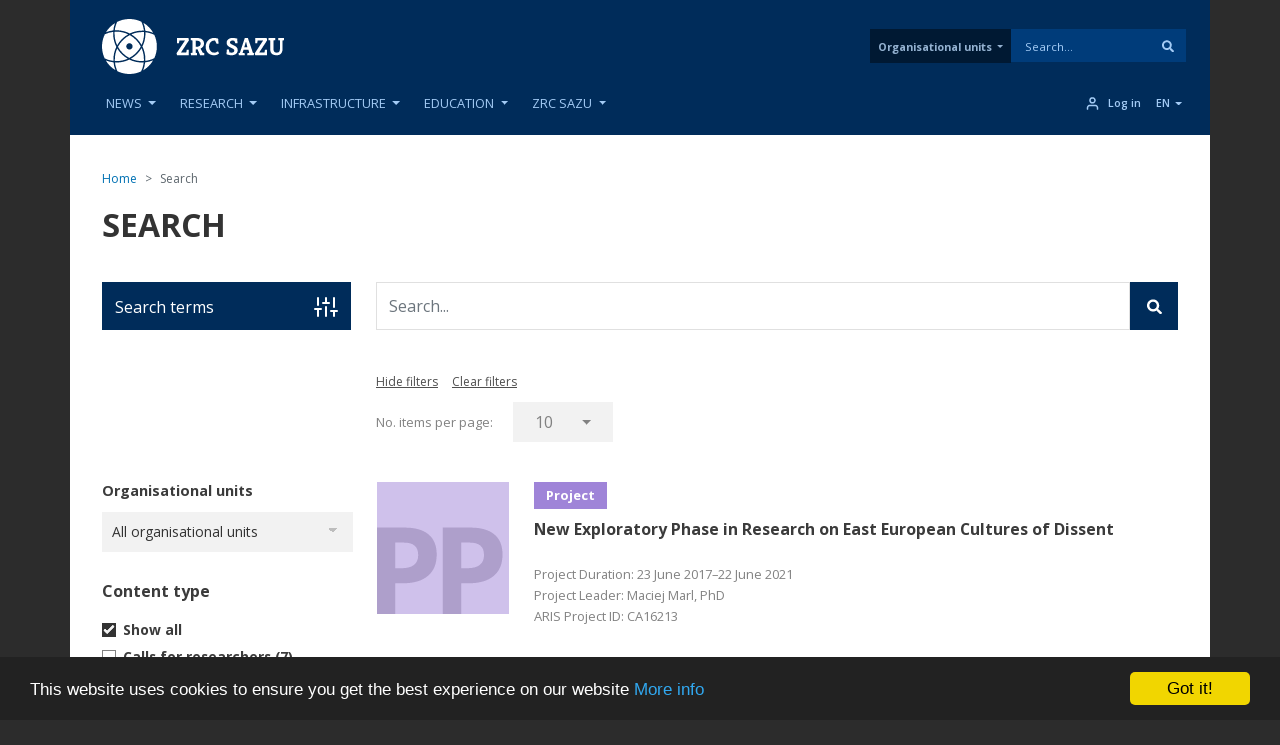

--- FILE ---
content_type: text/css
request_url: https://www.zrc-sazu.si/sites/default/files/css/css_GnWx-b2cktZgPerbtxlqkzIzHEmc-EeWl5eT9_UmHy0.css?delta=1&language=en&theme=zrc_drupal_8_theme&include=eJx9kFtuxCAMRTfEhN_uBhlwGBoTI9tpkq6-mbRTaZSqPxa-x4-LI5qhBNw6K-YwVjpS9QVnFCAXmU1NoIcIIpV9FIScZGnxykaWdlULcQS6qe1U53LlDVWhoIb1Xg2vfOaMLjERdK2ROE0-sZwSS-TNZxxhITuEeaxlEYiE4aPiqj_fCc-uf_lgd2yPsTxVPGoVZ_MZZLpFNuPmHlt9lqUDDfAO24uQKxAX1w4jVZEwWcjCPfM6h860H5vIPx9OdzVsPoKiO534Mw6N80LoPiWF77nhLZy2_O9Z_oKvJ_4CSxu5bQ
body_size: 458987
content:
/* @license GPL-2.0-or-later https://www.drupal.org/licensing/faq */
:root,[data-bs-theme=light]{--bb-primary-dark:#0c63e3;--bb-primary-text:#212529;--bb-secondary-dark:#5a6168;--bb-h1-color:#212529;--bb-h2-color:#212529;--bb-h3-color:#212529;}[data-bs-theme=dark]{color-scheme:dark;--bb-primary-text:#dee2e6;--bb-h1-color:#dee2e6;--bb-h2-color:#dee2e6;--bb-h3-color:#dee2e6;}
.password-strength__meter{margin-top:0.5em;background-color:#ebeae4;}.password-strength__indicator{background-color:#77b259;-webkit-transition:width 0.5s ease-out;transition:width 0.5s ease-out;}.password-strength__indicator.is-weak{background-color:#e62600;}.password-strength__indicator.is-fair{background-color:#e09600;}.password-strength__indicator.is-good{background-color:#0074bd;}.password-strength__indicator.is-strong{background-color:#77b259;}.password-confirm,.password-field,.password-strength,.password-confirm-match{width:55%;}.password-suggestions{padding:0.2em 0.5em;margin:0.7em 0;max-width:34.7em;border:1px solid #b4b4b4;}.password-suggestions ul{margin-bottom:0;}.confirm-parent,.password-parent{clear:left;margin:0;max-width:33em;overflow:hidden;}[dir="rtl"] .confirm-parent,[dir="rtl"] .password-parent{clear:right;}.password-confirm .ok{color:#325e1c;font-weight:bold;}.password-confirm .error{color:#a51b00;font-weight:bold;}.page-user-login main .region-content,.page-user-password main .region-content{max-width:400px;background:white;padding:15px 25px;margin:0 auto;border-radius:5px;}body.path-user .field--label-inline .field__label{width:100px;}body.path-user .field--label-inline .field__item{padding:0.25rem 1rem;border-radius:1rem;background:#e9ecef;min-width:250px;margin:0.25rem 0;}body.path-user .field--label-above .field__item{padding:0.25rem 1rem;border-radius:1rem;background:#e9ecef;width:100%;margin:0.25rem 0;}

.node__content{font-size:1.071em;margin-top:10px;}.node--view-mode-teaser{border-bottom:1px solid #d3d7d9;margin-bottom:30px;padding-bottom:15px;}.node--view-mode-teaser h2{margin-top:0;padding-top:0.5em;}.node--view-mode-teaser h2 a{color:#181818;}.node--view-mode-teaser.node--sticky{background:#f9f9f9;background:rgba(0,0,0,0.024);border:1px solid #d3d7d9;padding:0 15px 15px;}.node--view-mode-teaser .node__content{clear:none;font-size:1em;line-height:1.6;}.node__meta{font-size:0.857em;color:#68696b;margin-bottom:-5px;}.node__meta .field--name-field-user-picture img{float:left;margin:1px 20px 0 0;}[dir="rtl"] .node__meta .field--name-field-user-picture img{float:right;margin-left:20px;margin-right:0;}.node__links{text-align:right;font-size:0.93em;}[dir="rtl"] .node__links{text-align:left;}.node--unpublished{padding:20px 15px 0;}.node--unpublished .comment-text .comment-arrow{border-left:1px solid #fff4f4;border-right:1px solid #fff4f4;}
.breadcrumb{font-size:0.929em;}
.form-required::after{content:'';vertical-align:super;display:inline-block;background-image:url(/themes/contrib/bootstrap_barrio/images/required.svg);background-repeat:no-repeat;background-size:7px 7px;width:7px;height:7px;margin:0 0.3em;}form .form-actions{align-self:flex-end;}form .filter-wrapper{padding-left:0;padding-right:0;margin-left:1rem;margin-right:1rem;}form .form-type-textarea{margin-bottom:0;}.link-edit-summary{border:0;background:none;text-decoration:underline;color:var(--bs-link-color);}.image-button.form-control{border:none;}
.affix{position:fixed;width:100%;top:0;z-index:1035;left:0;}
.book-navigation .menu{border-top:1px solid #d6d6d6;}.book-navigation .book-pager{border-bottom:1px solid #d6d6d6;border-top:1px solid #d6d6d6;margin:0;}
.contextual-links a{border-bottom:none;text-shadow:0 0 0;}
.feed-icon{border-bottom:none;display:inline-block;padding:15px 0 0 0;}
.field--type-entity-reference{margin:0 0 1.2em;}.field--type-entity-reference .field__label{font-weight:normal;margin:0;padding-right:5px;}[dir="rtl"] .field--type-entity-reference .field__label{padding-left:5px;padding-right:0;}.field--type-entity-reference ul.links{padding:0;margin:0;list-style:none;}.field--type-entity-reference ul.links li{float:left;padding:0 1em 0 0;white-space:nowrap;}[dir="rtl"] .field--type-entity-reference ul.links li{padding:0 0 0 1em;float:right;}@media all and (min-width:560px){.node .field--type-image{float:left;margin:0 1em 0 0;}[dir="rtl"] .node .field--type-image{float:right;margin:0 0 0 1em;}.node .field--type-image + .field--type-image{clear:both;}}.field--type-image img,.field--name-field-user-picture img{margin:0 0 1em;}.field--type-image a{border-bottom:none;}.field--name-field-tags{margin:0 0 1.2em;}.field--name-field-tags .field__label{font-weight:normal;margin:0;padding-right:5px;}[dir="rtl"] .field--name-field-tags .field__label{padding-left:5px;padding-right:0;}.field--name-field-tags .field__label,.field--name-field-tags ul.links{font-size:0.8em;}.node--view-mode-teaser .field--name-field-tags .field__label,.node--view-mode-teaser .field--name-field-tags ul.links{font-size:0.821em;}.field--name-field-tags ul.links{padding:0;margin:0;}.field--name-field-tags ul.links li{float:left;padding:0 1em 0 0;white-space:nowrap;}[dir="rtl"] .field--name-field-tags ul.links li{padding:0 0 0 1em;float:right;}.field--label-inline .field__label,.field--label-inline .field__items,.field--label-inline .field__item{display:inline-block;}
.navbar-dark .nav-link:hover,.navbar-dark .nav-link:focus{color:rgba(255,255,255,0.75);}.navbar-dark .nav-link{color:rgba(255,255,255,0.5);}.navbar-light .nav-link:hover,.navbar-light .nav-link:focus{color:rgba(0,0,0,0.7);}.navbar-light .nav-link{color:rgba(0,0,0,0.5);}.navbar-brand .site-logo{margin-right:1rem;}@media (max-width:33.9em){.navbar-toggleable-xs .navbar-nav .nav-item+.nav-item,.navbar-toggleable-xs.collapse.in .navbar-nav .nav-item{margin-left:0;float:none;}}@media (max-width:47.9em){.navbar-toggleable-sm .navbar-nav .nav-item+.nav-item,.navbar-toggleable-xs.collapse.in .navbar-nav .nav-item{margin-left:0;float:none;}}
.block-help{margin-bottom:1em;padding:1.26em;word-wrap:break-word;color:inherit;border:1px solid var(--bs-secondary);background-color:var(--bs-secondary-bg);overflow-wrap:break-word;}.block-help__container{padding-left:24px;background-image:url(/themes/contrib/bootstrap/images/help.png);background-repeat:no-repeat;background-position:left 4px;}[dir="rtl"] .block-help__container{padding-right:24px;padding-left:0;background-position:right 4px;}.block-help__container>*:last-child{margin-bottom:0;}
.icon-help{background:url(/themes/contrib/bootstrap_barrio/images/help.png) 0 50% no-repeat;padding:1px 0 1px 20px;}[dir="rtl"] .icon-help{background-position:100% 50%;padding:1px 20px 1px 0;}.feed-icon{background:url(/themes/contrib/bootstrap_barrio/images/feed.svg) no-repeat;overflow:hidden;text-indent:-9999px;display:block;width:16px;direction:ltr;height:16px;}.navbar-toggler-icon{background-image:url("data:image/svg+xml,%3csvg xmlns='http://www.w3.org/2000/svg' width='30' height='30' viewBox='0 0 30 30'%3e%3cpath stroke='rgba%280, 0, 0, 0.5%29' stroke-linecap='round' stroke-miterlimit='10' stroke-width='2' d='M4 7h22M4 15h22M4 23h22'/%3e%3c/svg%3e");}
.image-button.is-disabled:hover,.image-button.is-disabled:active,.image-button.is-disabled:focus,.image-button.is-disabled{background:transparent;opacity:0.5;cursor:default;}
.item-list ul{list-style:none;margin:0 0 0.25em 0;padding:0;}[dir="rtl"] .item-list ul{padding:0;}.item-list ul li{margin:0;padding:0.2em 0.5em 0 0;}[dir="rtl"] .item-list ul li{margin:0;padding:0.2em 0 0 0.5em;}.item-list .item-list__comma-list,.item-list .item-list__comma-list li,[dir="rtl"] .item-list .item-list__comma-list,[dir="rtl"] .item-list .item-list__comma-list li{padding:0;}
.list-group__link{border-top:1px solid #ccc;padding:7px 0 0;}.list-group__description{margin:0 0 10px;}
.field--name-field-media-image img{max-width:100%;height:auto;}.media-library-wrapper{display:flex;flex-wrap:wrap;}.media-library-menu{margin:5px 5px 5px 0;padding:20px 15px;border:1px solid #dddddd;border-radius:3px;background:#e9e9e9;height:100%;}.media-library-menu li{margin:5px;white-space:nowrap;height:45px;}.media-library-menu li::marker{color:#e9e9e9;}.media-library-menu__link{margin:5px 5px 5px 0;padding:10px 15px;border:1px solid #dddddd;border-radius:3px;background:#e9e9e9;}.active.media-library-menu__link{background:#fff;}.media-library-content{flex:2;}.media-library-wrapper .form--inline{display:flex;flex-wrap:wrap;align-items:flex-end;}.media-library-widget-modal .js-form-item{margin:5px;}.media-library-wrapper .form-type-textfield{flex:2;}.media-library-widget-modal .form-actions{position:sticky;bottom:0;background:#fff;padding:5px;}.media-library-widget-modal .ui-dialog-content{padding-bottom:0;}.ui-dialog.ui-corner-all.ui-widget.ui-widget-content.ui-front.media-library-widget-modal.ui-dialog--narrow{width:80% !important;left:10% !important;}.media-library-views-form__rows{display:flex;flex-wrap:wrap;}.media-library-item--grid{margin:10px;width:220px;}.media-library-item--grid .js-form-type-checkbox,.media-library-item--grid .form-check-label{padding-left:0;}.media-library-add-form__media::marker{color:#fff;}
em.placeholder{vertical-align:unset!important;cursor:unset!important;background-color:unset!important;opacity:unset!important;}section.full-width{width:100vw;position:relative;left:50%;right:50%;margin-left:-50vw;margin-right:-50vw;}
input[type="search"]{box-sizing:border-box;}header #search-block-form{padding:5px 15px;flex-flow:row wrap;}#search-block-form{display:flex;}
.shortcut-wrapper{margin:2.2em 0 1.1em 0;}.shortcut-wrapper .page-title{float:left;margin:0;}[dir="rtl"] .shortcut-wrapper .page-title{float:right;}.shortcut-action{border-bottom:none;margin-left:0.5em;padding-top:0.35em;}[dir="rtl"] .shortcut-action{margin-left:0;margin-right:0.5em;}.shortcut-action:hover,.shortcut-action:active,.shortcut-action:focus{border-bottom:none;}
.sidebar .block{border-style:solid;border-width:1px;padding:15px 15px;margin:0 0 20px;}.sidebar h2{margin:0 0 0.5em;border-bottom:1px solid #d6d6d6;padding-bottom:5px;text-shadow:0 1px 0 #fff;font-size:1.071em;line-height:1.2;}.sidebar .block .content{font-size:0.914em;line-height:1.4;}.sidebar tbody{border:none;}.sidebar .even,.sidebar .odd{background:none;border-bottom:1px solid #d6d6d6;}.sidebar nav .nav{margin:0 -1rem;}
.site-footer{font-family:"Helvetica Neue",Helvetica,Arial,sans-serif;padding:35px 0 30px;background:black;}.site-footer .layout-container{padding:0 15px;}@media all and (min-width:560px){.site-footer__top .region{float:left;position:relative;width:50%;}[dir="rtl"] .site-footer__top .region{float:right;}}@media all and (min-width:560px) and (max-width:850px){.site-footer .region{box-sizing:border-box;}.site-footer__top .region:nth-child(2n+1){padding-right:10px;}[dir="rtl"] .site-footer__top .region:nth-child(2n+1){padding-left:10px;padding-right:0;}.site-footer__top .region:nth-child(2n){padding-left:10px;}[dir="rtl"] .site-footer__top .region:nth-child(2n){padding-left:0;padding-right:10px;}.region-footer-third{clear:both;}}@media all and (min-width:851px){.site-footer__top .region{width:24%;padding:0 0.65%;}.site-footer__top .region:first-child{padding-left:0;}[dir="rtl"] .site-footer__top .region:first-child{padding-left:10px;padding-right:0;}.site-footer__top .region:last-child{padding-right:0;}[dir="rtl"] .site-footer__top .region:last-child{padding-left:0;padding-right:10px;}}.site-footer h2{color:#c0c0c0;color:rgba(255,255,255,0.65);}.site-footer blockquote{color:#555;}.site-footer .content{color:#c0c0c0;color:rgba(255,255,255,0.65);font-size:0.857em;}.site-footer .menu-item{padding:0;}.site-footer .content ol:not(.menu),.site-footer .content ul:not(.menu){padding-left:1.4em;}[dir="rtl"] .site-footer .content ol:not(.menu),[dir="rtl"] .site-footer .content ul:not(.menu){padding-right:1.4em;padding-left:0;}.site-footer .content a,.site-footer .content a.is-active{color:#fcfcfc;color:rgba(255,255,255,0.8);}.site-footer .content a:hover,.site-footer .content a:focus{color:#fefefe;color:rgba(255,255,255,0.95);}.site-footer .block{margin:20px 0;border:1px solid #444;border-color:rgba(255,255,255,0.1);padding:10px;}.site-footer table{font-size:1em;}.site-footer tr td,.site-footer tr th{border-color:#555;border-color:rgba(255,255,255,0.18);}.site-footer tr.odd{background-color:transparent;}.site-footer tr.even{background-color:#2c2c2c;background-color:rgba(0,0,0,0.15);}.site-footer__top h2{border-bottom:1px solid #555;border-color:rgba(255,255,255,0.15);font-size:1em;margin-bottom:0;padding-bottom:3px;text-transform:uppercase;}.site-footer__top .content{margin-top:0;}.site-footer__top p{margin-top:1em;}.site-footer__top .content .menu{padding-left:0;}[dir="rtl"] .site-footer__top .content .menu{padding-right:0;}.site-footer__top .content li a{display:block;border-bottom:1px solid #555;border-color:rgba(255,255,255,0.15);line-height:1.2;padding:0.8em 2px 0.8em 20px;text-indent:-15px;}[dir="rtl"] .site-footer__top .content li a{padding:0.8em 20px 0.8em 2px;}.site-footer__top .content li a:hover,.site-footer__top .content li a:focus{background-color:#1f1f21;background-color:rgba(255,255,255,0.05);text-decoration:none;}.site-footer__top .block-menu,.site-footer__bottom .block{margin:0;padding:0;border:none;}.site-footer__bottom .block{margin:0.5em 0;}.site-footer__bottom .content{padding:0.5em 0;margin-top:0;}.site-footer__bottom .block h2{margin:0;}.site-footer__bottom{letter-spacing:0.2px;margin-top:30px;border-top:1px solid #555;border-color:rgba(255,255,255,0.15);}.site-footer__bottom .region{margin-top:20px;}.site-footer__bottom .block{clear:both;}.site-footer__bottom .block .menu{padding:0;}.site-footer__bottom .menu-item a{float:left;padding:0 12px;display:block;border-right:1px solid #555;border-color:rgba(255,255,255,0.15);}[dir="rtl"] .site-footer__bottom .menu-item a{float:right;border-left:1px solid #555;border-right:none;}.site-footer__bottom .menu-item:first-child a{padding-left:0;}[dir="rtl"] .site-footer__bottom .menu-item:first-child a{padding-right:0;padding-left:12px;}.site-footer__bottom .menu-item:last-child a{padding-right:0;border-right:none;}[dir="rtl"] .site-footer__bottom .menu-item:last-child a{padding-left:0;padding-right:12px;border-left:none;}[dir="rtl"] .site-footer__bottom .menu-item:first-child:last-child a{padding-right:0;}
.skip-link{left:50%;-webkit-transform:translateX(-50%);-ms-transform:translateX(-50%);transform:translateX(-50%);z-index:50;background:#444;background:rgba(0,0,0,0.6);font-size:0.94em;line-height:1.7em;padding:1px 10px 2px;border-radius:0 0 10px 10px;border-bottom-width:0;outline:0;}.skip-link.visually-hidden.focusable:focus{position:absolute !important;color:#fff;}
table{border:0;border-spacing:0;font-size:0.857em;margin:10px 0;width:100%;}table table{font-size:1em;}tr{border-bottom:1px solid #ccc;padding:0.1em 0.6em;background:#efefef;background:rgba(0,0,0,0.063);}thead > tr{border-bottom:1px solid #000;}tr.odd{background:#e4e4e4;background:rgba(0,0,0,0.105);}table tr th{background:#757575;background:rgba(0,0,0,0.51);border-bottom-style:none;}table tr th,table tr th a,table tr th a:hover,table tr th a:focus{color:#fff;font-weight:bold;}table tbody tr th{vertical-align:top;}tr td,tr th{padding:4px 9px;border:1px solid #fff;text-align:left;}[dir="rtl"] tr td,[dir="rtl"] tr th{text-align:right;}@media screen and (max-width:37.5em){th.priority-low,td.priority-low,th.priority-medium,td.priority-medium{display:none;}}@media screen and (max-width:60em){th.priority-low,td.priority-low{display:none;}}
tr.drag{background-color:#fffff0;}tr.drag-previous{background-color:#ffd;}.tabledrag-changed.warning{margin-bottom:0.5rem;color:var(--bs-warning);}a.tabledrag-handle .handle{width:25px;height:25px;}.tabledrag-cell-content>*{display:table-cell;vertical-align:middle;}
tr.selected td{background:#ffc;}td.checkbox,th.checkbox{text-align:center;}[dir="rtl"] td.checkbox,[dir="rtl"] th.checkbox{text-align:center;}
.tablesort{width:14px;height:14px;vertical-align:top;margin:1px 0 0 5px;}.tablesort--asc{background-image:url(/core/misc/icons/ffffff/twistie-down.svg);}.tablesort--desc{background-image:url(/core/misc/icons/ffffff/twistie-up.svg);}
#page .ui-widget{font-family:"Helvetica Neue",Helvetica,Arial,sans-serif;}
nav.tabs{margin-bottom:1rem;}
body.toolbar-horizontal #navbar-top.fixed-top,body.toolbar-vertical #navbar-top.fixed-top,body.toolbar-vertical.toolbar-tray-open #navbar-top.fixed-top,body.toolbar-horizontal #navbar-main.fixed-top,body.toolbar-vertical #navbar-main.fixed-top,body.toolbar-vertical.toolbar-tray-open #navbar-main.fixed-top{top:40px;}body.toolbar-horizontal.toolbar-tray-open #navbar-top.fixed-top,body.toolbar-horizontal.toolbar-tray-open #navbar-main.fixed-top{top:80px;}body.toolbar-fixed .toolbar-oriented .toolbar-bar{z-index:1040;}
.vertical-tabs{margin:0;border:1px solid #ccc;display:flex;flex-direction:row;font-size:0.875rem;}[dir="rtl"] .vertical-tabs{flex-direction:row-reverse;margin-left:0;margin-right:0;}.vertical-tabs__menu{display:flex;flex-direction:column;flex-wrap:nowrap;width:15em;margin:0;padding:0;border-top:1px solid #ccc;list-style:none;}[dir="rtl"] .vertical-tabs__menu{margin-left:0;margin-right:-15em;}.vertical-tabs__pane{margin:0;border:0;}.vertical-tabs__pane>summary{display:none;}.vertical-tabs__pane label{font-weight:bold;}.vertical-tabs__menu-item{border:1px solid #ccc;border-top:0;background:#eee;}.vertical-tabs__menu-item a{display:block;padding:0.5em 0.6em;text-decoration:none;}.vertical-tabs__menu-item a:focus .vertical-tabs__menu-item-title,.vertical-tabs__menu-item a:active .vertical-tabs__menu-item-title,.vertical-tabs__menu-item a:hover .vertical-tabs__menu-item-title{text-decoration:underline;}.vertical-tabs__menu-item a:hover{outline:1px dotted;}.vertical-tabs__menu-item.is-selected{border-right-width:0;background-color:#fff;}[dir="rtl"] .vertical-tabs__menu-item.is-selected{border-left-width:0;border-right-width:1px;}.vertical-tabs__menu-item.is-selected .vertical-tabs__menu-item-title{color:#000;}.vertical-tabs__menu-item-summary{display:block;margin-bottom:0;line-height:normal;}
.views-displays .tabs .open > a{border-radius:7px 7px 0 0;}.views-displays .tabs .open > a:hover,.views-displays .tabs .open > a:focus{color:#0071b3;}.views-displays .secondary .form-submit{font-size:0.846em;}.views-displays .tabs .action-list{padding:0;}.views-filterable-options .filterable-option:nth-of-type(even) .form-type-checkbox{background-color:#f9f9f9;}.views-ui-display-tab-actions .dropbutton .form-submit{color:#0071b3;}.views-ui-display-tab-actions .dropbutton .form-submit:hover,.views-ui-display-tab-actions .dropbutton .form-submit:focus{color:#018fe2;}
.form-required::after{content:'';vertical-align:super;display:inline-block;background-image:url(/themes/contrib/bootstrap_barrio/images/required.svg);background-repeat:no-repeat;background-size:7px 7px;width:7px;height:7px;margin:0 0.3em;}.webform-options-display-buttons-horizontal .webform-options-display-buttons-wrapper{flex:auto;}.webform-options-display-buttons .form-check-label{margin:0 5px 10px 5px;border:3px solid #ccc;border-radius:3px;background-color:#fff;padding:10px;width:100%;}.webform-options-display-buttons .form-check-label:hover{border-color:#999;color:#333;}.webform-options-display-buttons .form-check-input:checked ~ .form-check-label{border-color:#0074bd;color:#000;}.webform-options-display-buttons .webform-options-display-buttons-wrapper .form-check-label{text-align:center;margin:0 5px 10px 0;}.webform-options-display-buttons .webform-options-display-buttons-wrapper .radio,.webform-options-display-buttons .webform-options-display-buttons-wrapper .form-check{padding:0;}
.ui-widget-overlay{background:#000;opacity:0.7;}.ui-dialog{font-family:"Helvetica Neue",Helvetica,Arial,sans-serif;border-radius:0;}.ui-dialog input,.ui-dialog select,.ui-dialog textarea{font-size:0.9em;}.ui-dialog .button{background-color:#fff;background-image:-webkit-linear-gradient(top,#f3f3f3,#e8e8e8);background-image:linear-gradient(to bottom,#f3f3f3,#e8e8e8);border:1px solid #e4e4e4;border-bottom-color:#b4b4b4;border-left-color:#d2d2d2;border-right-color:#d2d2d2;color:#3a3a3a;cursor:pointer;font-size:0.929em;font-weight:normal;text-align:center;padding:0.250em 1.063em;border-radius:1em;}
.alert-success{color:#333;background-color:white;border-left:#28a745 15px solid;}.alert-warning{color:#333;background-color:white;border-left:#ff8800 15px solid;}.alert-danger{color:#333;background-color:white;border-left:#cc0000 15px solid;}.alert-dismissible .btn-close{opacity:0.6;}
:root,[data-bs-theme=light]{--bs-blue:#0d6efd;--bs-indigo:#6610f2;--bs-purple:#6f42c1;--bs-pink:#d63384;--bs-red:#dc3545;--bs-orange:#fd7e14;--bs-yellow:#ffc107;--bs-green:#198754;--bs-teal:#20c997;--bs-cyan:#0dcaf0;--bs-black:#000;--bs-white:#fff;--bs-gray:#6c757d;--bs-gray-dark:#343a40;--bs-gray-100:#f8f9fa;--bs-gray-200:#e9ecef;--bs-gray-300:#dee2e6;--bs-gray-400:#ced4da;--bs-gray-500:#adb5bd;--bs-gray-600:#6c757d;--bs-gray-700:#495057;--bs-gray-800:#343a40;--bs-gray-900:#212529;--bs-primary:#0d6efd;--bs-secondary:#6c757d;--bs-success:#198754;--bs-info:#0dcaf0;--bs-warning:#ffc107;--bs-danger:#dc3545;--bs-light:#f8f9fa;--bs-dark:#212529;--bs-primary-rgb:13,110,253;--bs-secondary-rgb:108,117,125;--bs-success-rgb:25,135,84;--bs-info-rgb:13,202,240;--bs-warning-rgb:255,193,7;--bs-danger-rgb:220,53,69;--bs-light-rgb:248,249,250;--bs-dark-rgb:33,37,41;--bs-primary-text-emphasis:#052c65;--bs-secondary-text-emphasis:#2b2f32;--bs-success-text-emphasis:#0a3622;--bs-info-text-emphasis:#055160;--bs-warning-text-emphasis:#664d03;--bs-danger-text-emphasis:#58151c;--bs-light-text-emphasis:#495057;--bs-dark-text-emphasis:#495057;--bs-primary-bg-subtle:#cfe2ff;--bs-secondary-bg-subtle:#e2e3e5;--bs-success-bg-subtle:#d1e7dd;--bs-info-bg-subtle:#cff4fc;--bs-warning-bg-subtle:#fff3cd;--bs-danger-bg-subtle:#f8d7da;--bs-light-bg-subtle:#fcfcfd;--bs-dark-bg-subtle:#ced4da;--bs-primary-border-subtle:#9ec5fe;--bs-secondary-border-subtle:#c4c8cb;--bs-success-border-subtle:#a3cfbb;--bs-info-border-subtle:#9eeaf9;--bs-warning-border-subtle:#ffe69c;--bs-danger-border-subtle:#f1aeb5;--bs-light-border-subtle:#e9ecef;--bs-dark-border-subtle:#adb5bd;--bs-white-rgb:255,255,255;--bs-black-rgb:0,0,0;--bs-font-sans-serif:system-ui,-apple-system,"Segoe UI",Roboto,"Helvetica Neue","Noto Sans","Liberation Sans",Arial,sans-serif,"Apple Color Emoji","Segoe UI Emoji","Segoe UI Symbol","Noto Color Emoji";--bs-font-monospace:SFMono-Regular,Menlo,Monaco,Consolas,"Liberation Mono","Courier New",monospace;--bs-gradient:linear-gradient(180deg,rgba(255,255,255,0.15),rgba(255,255,255,0));--bs-body-font-family:var(--bs-font-sans-serif);--bs-body-font-size:1rem;--bs-body-font-weight:400;--bs-body-line-height:1.5;--bs-body-color:#212529;--bs-body-color-rgb:33,37,41;--bs-body-bg:#fff;--bs-body-bg-rgb:255,255,255;--bs-emphasis-color:#000;--bs-emphasis-color-rgb:0,0,0;--bs-secondary-color:rgba(33,37,41,0.75);--bs-secondary-color-rgb:33,37,41;--bs-secondary-bg:#e9ecef;--bs-secondary-bg-rgb:233,236,239;--bs-tertiary-color:rgba(33,37,41,0.5);--bs-tertiary-color-rgb:33,37,41;--bs-tertiary-bg:#f8f9fa;--bs-tertiary-bg-rgb:248,249,250;--bs-heading-color:inherit;--bs-link-color:#0d6efd;--bs-link-color-rgb:13,110,253;--bs-link-decoration:underline;--bs-link-hover-color:#0a58ca;--bs-link-hover-color-rgb:10,88,202;--bs-code-color:#d63384;--bs-highlight-color:#212529;--bs-highlight-bg:#fff3cd;--bs-border-width:1px;--bs-border-style:solid;--bs-border-color:#dee2e6;--bs-border-color-translucent:rgba(0,0,0,0.175);--bs-border-radius:0.375rem;--bs-border-radius-sm:0.25rem;--bs-border-radius-lg:0.5rem;--bs-border-radius-xl:1rem;--bs-border-radius-xxl:2rem;--bs-border-radius-2xl:var(--bs-border-radius-xxl);--bs-border-radius-pill:50rem;--bs-box-shadow:0 0.5rem 1rem rgba(0,0,0,0.15);--bs-box-shadow-sm:0 0.125rem 0.25rem rgba(0,0,0,0.075);--bs-box-shadow-lg:0 1rem 3rem rgba(0,0,0,0.175);--bs-box-shadow-inset:inset 0 1px 2px rgba(0,0,0,0.075);--bs-focus-ring-width:0.25rem;--bs-focus-ring-opacity:0.25;--bs-focus-ring-color:rgba(13,110,253,0.25);--bs-form-valid-color:#198754;--bs-form-valid-border-color:#198754;--bs-form-invalid-color:#dc3545;--bs-form-invalid-border-color:#dc3545}[data-bs-theme=dark]{color-scheme:dark;--bs-body-color:#dee2e6;--bs-body-color-rgb:222,226,230;--bs-body-bg:#212529;--bs-body-bg-rgb:33,37,41;--bs-emphasis-color:#fff;--bs-emphasis-color-rgb:255,255,255;--bs-secondary-color:rgba(222,226,230,0.75);--bs-secondary-color-rgb:222,226,230;--bs-secondary-bg:#343a40;--bs-secondary-bg-rgb:52,58,64;--bs-tertiary-color:rgba(222,226,230,0.5);--bs-tertiary-color-rgb:222,226,230;--bs-tertiary-bg:#2b3035;--bs-tertiary-bg-rgb:43,48,53;--bs-primary-text-emphasis:#6ea8fe;--bs-secondary-text-emphasis:#a7acb1;--bs-success-text-emphasis:#75b798;--bs-info-text-emphasis:#6edff6;--bs-warning-text-emphasis:#ffda6a;--bs-danger-text-emphasis:#ea868f;--bs-light-text-emphasis:#f8f9fa;--bs-dark-text-emphasis:#dee2e6;--bs-primary-bg-subtle:#031633;--bs-secondary-bg-subtle:#161719;--bs-success-bg-subtle:#051b11;--bs-info-bg-subtle:#032830;--bs-warning-bg-subtle:#332701;--bs-danger-bg-subtle:#2c0b0e;--bs-light-bg-subtle:#343a40;--bs-dark-bg-subtle:#1a1d20;--bs-primary-border-subtle:#084298;--bs-secondary-border-subtle:#41464b;--bs-success-border-subtle:#0f5132;--bs-info-border-subtle:#087990;--bs-warning-border-subtle:#997404;--bs-danger-border-subtle:#842029;--bs-light-border-subtle:#495057;--bs-dark-border-subtle:#343a40;--bs-heading-color:inherit;--bs-link-color:#6ea8fe;--bs-link-hover-color:#8bb9fe;--bs-link-color-rgb:110,168,254;--bs-link-hover-color-rgb:139,185,254;--bs-code-color:#e685b5;--bs-highlight-color:#dee2e6;--bs-highlight-bg:#664d03;--bs-border-color:#495057;--bs-border-color-translucent:rgba(255,255,255,0.15);--bs-form-valid-color:#75b798;--bs-form-valid-border-color:#75b798;--bs-form-invalid-color:#ea868f;--bs-form-invalid-border-color:#ea868f}*,::after,::before{box-sizing:border-box}@media (prefers-reduced-motion:no-preference){:root{scroll-behavior:smooth}}body{margin:0;font-family:var(--bs-body-font-family);font-size:var(--bs-body-font-size);font-weight:var(--bs-body-font-weight);line-height:var(--bs-body-line-height);color:var(--bs-body-color);text-align:var(--bs-body-text-align);background-color:var(--bs-body-bg);-webkit-text-size-adjust:100%;-webkit-tap-highlight-color:transparent}hr{margin:1rem 0;color:inherit;border:0;border-top:var(--bs-border-width) solid;opacity:.25}.h1,.h2,.h3,.h4,.h5,.h6,h1,h2,h3,h4,h5,h6{margin-top:0;margin-bottom:.5rem;font-weight:500;line-height:1.2;color:var(--bs-heading-color)}.h1,h1{font-size:calc(1.375rem + 1.5vw)}@media (min-width:1200px){.h1,h1{font-size:2.5rem}}.h2,h2{font-size:calc(1.325rem + .9vw)}@media (min-width:1200px){.h2,h2{font-size:2rem}}.h3,h3{font-size:calc(1.3rem + .6vw)}@media (min-width:1200px){.h3,h3{font-size:1.75rem}}.h4,h4{font-size:calc(1.275rem + .3vw)}@media (min-width:1200px){.h4,h4{font-size:1.5rem}}.h5,h5{font-size:1.25rem}.h6,h6{font-size:1rem}p{margin-top:0;margin-bottom:1rem}abbr[title]{-webkit-text-decoration:underline dotted;text-decoration:underline dotted;cursor:help;-webkit-text-decoration-skip-ink:none;text-decoration-skip-ink:none}address{margin-bottom:1rem;font-style:normal;line-height:inherit}ol,ul{padding-left:2rem}dl,ol,ul{margin-top:0;margin-bottom:1rem}ol ol,ol ul,ul ol,ul ul{margin-bottom:0}dt{font-weight:700}dd{margin-bottom:.5rem;margin-left:0}blockquote{margin:0 0 1rem}b,strong{font-weight:bolder}.small,small{font-size:.875em}.mark,mark{padding:.1875em;color:var(--bs-highlight-color);background-color:var(--bs-highlight-bg)}sub,sup{position:relative;font-size:.75em;line-height:0;vertical-align:baseline}sub{bottom:-.25em}sup{top:-.5em}a{color:rgba(var(--bs-link-color-rgb),var(--bs-link-opacity,1));text-decoration:underline}a:hover{--bs-link-color-rgb:var(--bs-link-hover-color-rgb)}a:not([href]):not([class]),a:not([href]):not([class]):hover{color:inherit;text-decoration:none}code,kbd,pre,samp{font-family:var(--bs-font-monospace);font-size:1em}pre{display:block;margin-top:0;margin-bottom:1rem;overflow:auto;font-size:.875em}pre code{font-size:inherit;color:inherit;word-break:normal}code{font-size:.875em;color:var(--bs-code-color);word-wrap:break-word}a>code{color:inherit}kbd{padding:.1875rem .375rem;font-size:.875em;color:var(--bs-body-bg);background-color:var(--bs-body-color);border-radius:.25rem}kbd kbd{padding:0;font-size:1em}figure{margin:0 0 1rem}img,svg{vertical-align:middle}table{caption-side:bottom;border-collapse:collapse}caption{padding-top:.5rem;padding-bottom:.5rem;color:var(--bs-secondary-color);text-align:left}th{text-align:inherit;text-align:-webkit-match-parent}tbody,td,tfoot,th,thead,tr{border-color:inherit;border-style:solid;border-width:0}label{display:inline-block}button{border-radius:0}button:focus:not(:focus-visible){outline:0}button,input,optgroup,select,textarea{margin:0;font-family:inherit;font-size:inherit;line-height:inherit}button,select{text-transform:none}[role=button]{cursor:pointer}select{word-wrap:normal}select:disabled{opacity:1}[list]:not([type=date]):not([type=datetime-local]):not([type=month]):not([type=week]):not([type=time])::-webkit-calendar-picker-indicator{display:none!important}[type=button],[type=reset],[type=submit],button{-webkit-appearance:button}[type=button]:not(:disabled),[type=reset]:not(:disabled),[type=submit]:not(:disabled),button:not(:disabled){cursor:pointer}::-moz-focus-inner{padding:0;border-style:none}textarea{resize:vertical}fieldset{min-width:0;padding:0;margin:0;border:0}legend{float:left;width:100%;padding:0;margin-bottom:.5rem;font-size:calc(1.275rem + .3vw);line-height:inherit}@media (min-width:1200px){legend{font-size:1.5rem}}legend+*{clear:left}::-webkit-datetime-edit-day-field,::-webkit-datetime-edit-fields-wrapper,::-webkit-datetime-edit-hour-field,::-webkit-datetime-edit-minute,::-webkit-datetime-edit-month-field,::-webkit-datetime-edit-text,::-webkit-datetime-edit-year-field{padding:0}::-webkit-inner-spin-button{height:auto}[type=search]{-webkit-appearance:textfield;outline-offset:-2px}::-webkit-search-decoration{-webkit-appearance:none}::-webkit-color-swatch-wrapper{padding:0}::-webkit-file-upload-button{font:inherit;-webkit-appearance:button}::file-selector-button{font:inherit;-webkit-appearance:button}output{display:inline-block}iframe{border:0}summary{display:list-item;cursor:pointer}progress{vertical-align:baseline}[hidden]{display:none!important}.lead{font-size:1.25rem;font-weight:300}.display-1{font-size:calc(1.625rem + 4.5vw);font-weight:300;line-height:1.2}@media (min-width:1200px){.display-1{font-size:5rem}}.display-2{font-size:calc(1.575rem + 3.9vw);font-weight:300;line-height:1.2}@media (min-width:1200px){.display-2{font-size:4.5rem}}.display-3{font-size:calc(1.525rem + 3.3vw);font-weight:300;line-height:1.2}@media (min-width:1200px){.display-3{font-size:4rem}}.display-4{font-size:calc(1.475rem + 2.7vw);font-weight:300;line-height:1.2}@media (min-width:1200px){.display-4{font-size:3.5rem}}.display-5{font-size:calc(1.425rem + 2.1vw);font-weight:300;line-height:1.2}@media (min-width:1200px){.display-5{font-size:3rem}}.display-6{font-size:calc(1.375rem + 1.5vw);font-weight:300;line-height:1.2}@media (min-width:1200px){.display-6{font-size:2.5rem}}.list-unstyled{padding-left:0;list-style:none}.list-inline{padding-left:0;list-style:none}.list-inline-item{display:inline-block}.list-inline-item:not(:last-child){margin-right:.5rem}.initialism{font-size:.875em;text-transform:uppercase}.blockquote{margin-bottom:1rem;font-size:1.25rem}.blockquote>:last-child{margin-bottom:0}.blockquote-footer{margin-top:-1rem;margin-bottom:1rem;font-size:.875em;color:#6c757d}.blockquote-footer::before{content:"— "}.img-fluid{max-width:100%;height:auto}.img-thumbnail{padding:.25rem;background-color:var(--bs-body-bg);border:var(--bs-border-width) solid var(--bs-border-color);border-radius:var(--bs-border-radius);max-width:100%;height:auto}.figure{display:inline-block}.figure-img{margin-bottom:.5rem;line-height:1}.figure-caption{font-size:.875em;color:var(--bs-secondary-color)}.container,.container-fluid,.container-lg,.container-md,.container-sm,.container-xl,.container-xxl{--bs-gutter-x:1.5rem;--bs-gutter-y:0;width:100%;padding-right:calc(var(--bs-gutter-x) * .5);padding-left:calc(var(--bs-gutter-x) * .5);margin-right:auto;margin-left:auto}@media (min-width:576px){.container,.container-sm{max-width:540px}}@media (min-width:768px){.container,.container-md,.container-sm{max-width:720px}}@media (min-width:992px){.container,.container-lg,.container-md,.container-sm{max-width:960px}}@media (min-width:1200px){.container,.container-lg,.container-md,.container-sm,.container-xl{max-width:1140px}}@media (min-width:1400px){.container,.container-lg,.container-md,.container-sm,.container-xl,.container-xxl{max-width:1320px}}:root{--bs-breakpoint-xs:0;--bs-breakpoint-sm:576px;--bs-breakpoint-md:768px;--bs-breakpoint-lg:992px;--bs-breakpoint-xl:1200px;--bs-breakpoint-xxl:1400px}.row{--bs-gutter-x:1.5rem;--bs-gutter-y:0;display:flex;flex-wrap:wrap;margin-top:calc(-1 * var(--bs-gutter-y));margin-right:calc(-.5 * var(--bs-gutter-x));margin-left:calc(-.5 * var(--bs-gutter-x))}.row>*{flex-shrink:0;width:100%;max-width:100%;padding-right:calc(var(--bs-gutter-x) * .5);padding-left:calc(var(--bs-gutter-x) * .5);margin-top:var(--bs-gutter-y)}.col{flex:1 0 0%}.row-cols-auto>*{flex:0 0 auto;width:auto}.row-cols-1>*{flex:0 0 auto;width:100%}.row-cols-2>*{flex:0 0 auto;width:50%}.row-cols-3>*{flex:0 0 auto;width:33.33333333%}.row-cols-4>*{flex:0 0 auto;width:25%}.row-cols-5>*{flex:0 0 auto;width:20%}.row-cols-6>*{flex:0 0 auto;width:16.66666667%}.col-auto{flex:0 0 auto;width:auto}.col-1{flex:0 0 auto;width:8.33333333%}.col-2{flex:0 0 auto;width:16.66666667%}.col-3{flex:0 0 auto;width:25%}.col-4{flex:0 0 auto;width:33.33333333%}.col-5{flex:0 0 auto;width:41.66666667%}.col-6{flex:0 0 auto;width:50%}.col-7{flex:0 0 auto;width:58.33333333%}.col-8{flex:0 0 auto;width:66.66666667%}.col-9{flex:0 0 auto;width:75%}.col-10{flex:0 0 auto;width:83.33333333%}.col-11{flex:0 0 auto;width:91.66666667%}.col-12{flex:0 0 auto;width:100%}.offset-1{margin-left:8.33333333%}.offset-2{margin-left:16.66666667%}.offset-3{margin-left:25%}.offset-4{margin-left:33.33333333%}.offset-5{margin-left:41.66666667%}.offset-6{margin-left:50%}.offset-7{margin-left:58.33333333%}.offset-8{margin-left:66.66666667%}.offset-9{margin-left:75%}.offset-10{margin-left:83.33333333%}.offset-11{margin-left:91.66666667%}.g-0,.gx-0{--bs-gutter-x:0}.g-0,.gy-0{--bs-gutter-y:0}.g-1,.gx-1{--bs-gutter-x:0.25rem}.g-1,.gy-1{--bs-gutter-y:0.25rem}.g-2,.gx-2{--bs-gutter-x:0.5rem}.g-2,.gy-2{--bs-gutter-y:0.5rem}.g-3,.gx-3{--bs-gutter-x:1rem}.g-3,.gy-3{--bs-gutter-y:1rem}.g-4,.gx-4{--bs-gutter-x:1.5rem}.g-4,.gy-4{--bs-gutter-y:1.5rem}.g-5,.gx-5{--bs-gutter-x:3rem}.g-5,.gy-5{--bs-gutter-y:3rem}@media (min-width:576px){.col-sm{flex:1 0 0%}.row-cols-sm-auto>*{flex:0 0 auto;width:auto}.row-cols-sm-1>*{flex:0 0 auto;width:100%}.row-cols-sm-2>*{flex:0 0 auto;width:50%}.row-cols-sm-3>*{flex:0 0 auto;width:33.33333333%}.row-cols-sm-4>*{flex:0 0 auto;width:25%}.row-cols-sm-5>*{flex:0 0 auto;width:20%}.row-cols-sm-6>*{flex:0 0 auto;width:16.66666667%}.col-sm-auto{flex:0 0 auto;width:auto}.col-sm-1{flex:0 0 auto;width:8.33333333%}.col-sm-2{flex:0 0 auto;width:16.66666667%}.col-sm-3{flex:0 0 auto;width:25%}.col-sm-4{flex:0 0 auto;width:33.33333333%}.col-sm-5{flex:0 0 auto;width:41.66666667%}.col-sm-6{flex:0 0 auto;width:50%}.col-sm-7{flex:0 0 auto;width:58.33333333%}.col-sm-8{flex:0 0 auto;width:66.66666667%}.col-sm-9{flex:0 0 auto;width:75%}.col-sm-10{flex:0 0 auto;width:83.33333333%}.col-sm-11{flex:0 0 auto;width:91.66666667%}.col-sm-12{flex:0 0 auto;width:100%}.offset-sm-0{margin-left:0}.offset-sm-1{margin-left:8.33333333%}.offset-sm-2{margin-left:16.66666667%}.offset-sm-3{margin-left:25%}.offset-sm-4{margin-left:33.33333333%}.offset-sm-5{margin-left:41.66666667%}.offset-sm-6{margin-left:50%}.offset-sm-7{margin-left:58.33333333%}.offset-sm-8{margin-left:66.66666667%}.offset-sm-9{margin-left:75%}.offset-sm-10{margin-left:83.33333333%}.offset-sm-11{margin-left:91.66666667%}.g-sm-0,.gx-sm-0{--bs-gutter-x:0}.g-sm-0,.gy-sm-0{--bs-gutter-y:0}.g-sm-1,.gx-sm-1{--bs-gutter-x:0.25rem}.g-sm-1,.gy-sm-1{--bs-gutter-y:0.25rem}.g-sm-2,.gx-sm-2{--bs-gutter-x:0.5rem}.g-sm-2,.gy-sm-2{--bs-gutter-y:0.5rem}.g-sm-3,.gx-sm-3{--bs-gutter-x:1rem}.g-sm-3,.gy-sm-3{--bs-gutter-y:1rem}.g-sm-4,.gx-sm-4{--bs-gutter-x:1.5rem}.g-sm-4,.gy-sm-4{--bs-gutter-y:1.5rem}.g-sm-5,.gx-sm-5{--bs-gutter-x:3rem}.g-sm-5,.gy-sm-5{--bs-gutter-y:3rem}}@media (min-width:768px){.col-md{flex:1 0 0%}.row-cols-md-auto>*{flex:0 0 auto;width:auto}.row-cols-md-1>*{flex:0 0 auto;width:100%}.row-cols-md-2>*{flex:0 0 auto;width:50%}.row-cols-md-3>*{flex:0 0 auto;width:33.33333333%}.row-cols-md-4>*{flex:0 0 auto;width:25%}.row-cols-md-5>*{flex:0 0 auto;width:20%}.row-cols-md-6>*{flex:0 0 auto;width:16.66666667%}.col-md-auto{flex:0 0 auto;width:auto}.col-md-1{flex:0 0 auto;width:8.33333333%}.col-md-2{flex:0 0 auto;width:16.66666667%}.col-md-3{flex:0 0 auto;width:25%}.col-md-4{flex:0 0 auto;width:33.33333333%}.col-md-5{flex:0 0 auto;width:41.66666667%}.col-md-6{flex:0 0 auto;width:50%}.col-md-7{flex:0 0 auto;width:58.33333333%}.col-md-8{flex:0 0 auto;width:66.66666667%}.col-md-9{flex:0 0 auto;width:75%}.col-md-10{flex:0 0 auto;width:83.33333333%}.col-md-11{flex:0 0 auto;width:91.66666667%}.col-md-12{flex:0 0 auto;width:100%}.offset-md-0{margin-left:0}.offset-md-1{margin-left:8.33333333%}.offset-md-2{margin-left:16.66666667%}.offset-md-3{margin-left:25%}.offset-md-4{margin-left:33.33333333%}.offset-md-5{margin-left:41.66666667%}.offset-md-6{margin-left:50%}.offset-md-7{margin-left:58.33333333%}.offset-md-8{margin-left:66.66666667%}.offset-md-9{margin-left:75%}.offset-md-10{margin-left:83.33333333%}.offset-md-11{margin-left:91.66666667%}.g-md-0,.gx-md-0{--bs-gutter-x:0}.g-md-0,.gy-md-0{--bs-gutter-y:0}.g-md-1,.gx-md-1{--bs-gutter-x:0.25rem}.g-md-1,.gy-md-1{--bs-gutter-y:0.25rem}.g-md-2,.gx-md-2{--bs-gutter-x:0.5rem}.g-md-2,.gy-md-2{--bs-gutter-y:0.5rem}.g-md-3,.gx-md-3{--bs-gutter-x:1rem}.g-md-3,.gy-md-3{--bs-gutter-y:1rem}.g-md-4,.gx-md-4{--bs-gutter-x:1.5rem}.g-md-4,.gy-md-4{--bs-gutter-y:1.5rem}.g-md-5,.gx-md-5{--bs-gutter-x:3rem}.g-md-5,.gy-md-5{--bs-gutter-y:3rem}}@media (min-width:992px){.col-lg{flex:1 0 0%}.row-cols-lg-auto>*{flex:0 0 auto;width:auto}.row-cols-lg-1>*{flex:0 0 auto;width:100%}.row-cols-lg-2>*{flex:0 0 auto;width:50%}.row-cols-lg-3>*{flex:0 0 auto;width:33.33333333%}.row-cols-lg-4>*{flex:0 0 auto;width:25%}.row-cols-lg-5>*{flex:0 0 auto;width:20%}.row-cols-lg-6>*{flex:0 0 auto;width:16.66666667%}.col-lg-auto{flex:0 0 auto;width:auto}.col-lg-1{flex:0 0 auto;width:8.33333333%}.col-lg-2{flex:0 0 auto;width:16.66666667%}.col-lg-3{flex:0 0 auto;width:25%}.col-lg-4{flex:0 0 auto;width:33.33333333%}.col-lg-5{flex:0 0 auto;width:41.66666667%}.col-lg-6{flex:0 0 auto;width:50%}.col-lg-7{flex:0 0 auto;width:58.33333333%}.col-lg-8{flex:0 0 auto;width:66.66666667%}.col-lg-9{flex:0 0 auto;width:75%}.col-lg-10{flex:0 0 auto;width:83.33333333%}.col-lg-11{flex:0 0 auto;width:91.66666667%}.col-lg-12{flex:0 0 auto;width:100%}.offset-lg-0{margin-left:0}.offset-lg-1{margin-left:8.33333333%}.offset-lg-2{margin-left:16.66666667%}.offset-lg-3{margin-left:25%}.offset-lg-4{margin-left:33.33333333%}.offset-lg-5{margin-left:41.66666667%}.offset-lg-6{margin-left:50%}.offset-lg-7{margin-left:58.33333333%}.offset-lg-8{margin-left:66.66666667%}.offset-lg-9{margin-left:75%}.offset-lg-10{margin-left:83.33333333%}.offset-lg-11{margin-left:91.66666667%}.g-lg-0,.gx-lg-0{--bs-gutter-x:0}.g-lg-0,.gy-lg-0{--bs-gutter-y:0}.g-lg-1,.gx-lg-1{--bs-gutter-x:0.25rem}.g-lg-1,.gy-lg-1{--bs-gutter-y:0.25rem}.g-lg-2,.gx-lg-2{--bs-gutter-x:0.5rem}.g-lg-2,.gy-lg-2{--bs-gutter-y:0.5rem}.g-lg-3,.gx-lg-3{--bs-gutter-x:1rem}.g-lg-3,.gy-lg-3{--bs-gutter-y:1rem}.g-lg-4,.gx-lg-4{--bs-gutter-x:1.5rem}.g-lg-4,.gy-lg-4{--bs-gutter-y:1.5rem}.g-lg-5,.gx-lg-5{--bs-gutter-x:3rem}.g-lg-5,.gy-lg-5{--bs-gutter-y:3rem}}@media (min-width:1200px){.col-xl{flex:1 0 0%}.row-cols-xl-auto>*{flex:0 0 auto;width:auto}.row-cols-xl-1>*{flex:0 0 auto;width:100%}.row-cols-xl-2>*{flex:0 0 auto;width:50%}.row-cols-xl-3>*{flex:0 0 auto;width:33.33333333%}.row-cols-xl-4>*{flex:0 0 auto;width:25%}.row-cols-xl-5>*{flex:0 0 auto;width:20%}.row-cols-xl-6>*{flex:0 0 auto;width:16.66666667%}.col-xl-auto{flex:0 0 auto;width:auto}.col-xl-1{flex:0 0 auto;width:8.33333333%}.col-xl-2{flex:0 0 auto;width:16.66666667%}.col-xl-3{flex:0 0 auto;width:25%}.col-xl-4{flex:0 0 auto;width:33.33333333%}.col-xl-5{flex:0 0 auto;width:41.66666667%}.col-xl-6{flex:0 0 auto;width:50%}.col-xl-7{flex:0 0 auto;width:58.33333333%}.col-xl-8{flex:0 0 auto;width:66.66666667%}.col-xl-9{flex:0 0 auto;width:75%}.col-xl-10{flex:0 0 auto;width:83.33333333%}.col-xl-11{flex:0 0 auto;width:91.66666667%}.col-xl-12{flex:0 0 auto;width:100%}.offset-xl-0{margin-left:0}.offset-xl-1{margin-left:8.33333333%}.offset-xl-2{margin-left:16.66666667%}.offset-xl-3{margin-left:25%}.offset-xl-4{margin-left:33.33333333%}.offset-xl-5{margin-left:41.66666667%}.offset-xl-6{margin-left:50%}.offset-xl-7{margin-left:58.33333333%}.offset-xl-8{margin-left:66.66666667%}.offset-xl-9{margin-left:75%}.offset-xl-10{margin-left:83.33333333%}.offset-xl-11{margin-left:91.66666667%}.g-xl-0,.gx-xl-0{--bs-gutter-x:0}.g-xl-0,.gy-xl-0{--bs-gutter-y:0}.g-xl-1,.gx-xl-1{--bs-gutter-x:0.25rem}.g-xl-1,.gy-xl-1{--bs-gutter-y:0.25rem}.g-xl-2,.gx-xl-2{--bs-gutter-x:0.5rem}.g-xl-2,.gy-xl-2{--bs-gutter-y:0.5rem}.g-xl-3,.gx-xl-3{--bs-gutter-x:1rem}.g-xl-3,.gy-xl-3{--bs-gutter-y:1rem}.g-xl-4,.gx-xl-4{--bs-gutter-x:1.5rem}.g-xl-4,.gy-xl-4{--bs-gutter-y:1.5rem}.g-xl-5,.gx-xl-5{--bs-gutter-x:3rem}.g-xl-5,.gy-xl-5{--bs-gutter-y:3rem}}@media (min-width:1400px){.col-xxl{flex:1 0 0%}.row-cols-xxl-auto>*{flex:0 0 auto;width:auto}.row-cols-xxl-1>*{flex:0 0 auto;width:100%}.row-cols-xxl-2>*{flex:0 0 auto;width:50%}.row-cols-xxl-3>*{flex:0 0 auto;width:33.33333333%}.row-cols-xxl-4>*{flex:0 0 auto;width:25%}.row-cols-xxl-5>*{flex:0 0 auto;width:20%}.row-cols-xxl-6>*{flex:0 0 auto;width:16.66666667%}.col-xxl-auto{flex:0 0 auto;width:auto}.col-xxl-1{flex:0 0 auto;width:8.33333333%}.col-xxl-2{flex:0 0 auto;width:16.66666667%}.col-xxl-3{flex:0 0 auto;width:25%}.col-xxl-4{flex:0 0 auto;width:33.33333333%}.col-xxl-5{flex:0 0 auto;width:41.66666667%}.col-xxl-6{flex:0 0 auto;width:50%}.col-xxl-7{flex:0 0 auto;width:58.33333333%}.col-xxl-8{flex:0 0 auto;width:66.66666667%}.col-xxl-9{flex:0 0 auto;width:75%}.col-xxl-10{flex:0 0 auto;width:83.33333333%}.col-xxl-11{flex:0 0 auto;width:91.66666667%}.col-xxl-12{flex:0 0 auto;width:100%}.offset-xxl-0{margin-left:0}.offset-xxl-1{margin-left:8.33333333%}.offset-xxl-2{margin-left:16.66666667%}.offset-xxl-3{margin-left:25%}.offset-xxl-4{margin-left:33.33333333%}.offset-xxl-5{margin-left:41.66666667%}.offset-xxl-6{margin-left:50%}.offset-xxl-7{margin-left:58.33333333%}.offset-xxl-8{margin-left:66.66666667%}.offset-xxl-9{margin-left:75%}.offset-xxl-10{margin-left:83.33333333%}.offset-xxl-11{margin-left:91.66666667%}.g-xxl-0,.gx-xxl-0{--bs-gutter-x:0}.g-xxl-0,.gy-xxl-0{--bs-gutter-y:0}.g-xxl-1,.gx-xxl-1{--bs-gutter-x:0.25rem}.g-xxl-1,.gy-xxl-1{--bs-gutter-y:0.25rem}.g-xxl-2,.gx-xxl-2{--bs-gutter-x:0.5rem}.g-xxl-2,.gy-xxl-2{--bs-gutter-y:0.5rem}.g-xxl-3,.gx-xxl-3{--bs-gutter-x:1rem}.g-xxl-3,.gy-xxl-3{--bs-gutter-y:1rem}.g-xxl-4,.gx-xxl-4{--bs-gutter-x:1.5rem}.g-xxl-4,.gy-xxl-4{--bs-gutter-y:1.5rem}.g-xxl-5,.gx-xxl-5{--bs-gutter-x:3rem}.g-xxl-5,.gy-xxl-5{--bs-gutter-y:3rem}}.table{--bs-table-color-type:initial;--bs-table-bg-type:initial;--bs-table-color-state:initial;--bs-table-bg-state:initial;--bs-table-color:var(--bs-emphasis-color);--bs-table-bg:var(--bs-body-bg);--bs-table-border-color:var(--bs-border-color);--bs-table-accent-bg:transparent;--bs-table-striped-color:var(--bs-emphasis-color);--bs-table-striped-bg:rgba(var(--bs-emphasis-color-rgb),0.05);--bs-table-active-color:var(--bs-emphasis-color);--bs-table-active-bg:rgba(var(--bs-emphasis-color-rgb),0.1);--bs-table-hover-color:var(--bs-emphasis-color);--bs-table-hover-bg:rgba(var(--bs-emphasis-color-rgb),0.075);width:100%;margin-bottom:1rem;vertical-align:top;border-color:var(--bs-table-border-color)}.table>:not(caption)>*>*{padding:.5rem .5rem;color:var(--bs-table-color-state,var(--bs-table-color-type,var(--bs-table-color)));background-color:var(--bs-table-bg);border-bottom-width:var(--bs-border-width);box-shadow:inset 0 0 0 9999px var(--bs-table-bg-state,var(--bs-table-bg-type,var(--bs-table-accent-bg)))}.table>tbody{vertical-align:inherit}.table>thead{vertical-align:bottom}.table-group-divider{border-top:calc(var(--bs-border-width) * 2) solid currentcolor}.caption-top{caption-side:top}.table-sm>:not(caption)>*>*{padding:.25rem .25rem}.table-bordered>:not(caption)>*{border-width:var(--bs-border-width) 0}.table-bordered>:not(caption)>*>*{border-width:0 var(--bs-border-width)}.table-borderless>:not(caption)>*>*{border-bottom-width:0}.table-borderless>:not(:first-child){border-top-width:0}.table-striped>tbody>tr:nth-of-type(odd)>*{--bs-table-color-type:var(--bs-table-striped-color);--bs-table-bg-type:var(--bs-table-striped-bg)}.table-striped-columns>:not(caption)>tr>:nth-child(2n){--bs-table-color-type:var(--bs-table-striped-color);--bs-table-bg-type:var(--bs-table-striped-bg)}.table-active{--bs-table-color-state:var(--bs-table-active-color);--bs-table-bg-state:var(--bs-table-active-bg)}.table-hover>tbody>tr:hover>*{--bs-table-color-state:var(--bs-table-hover-color);--bs-table-bg-state:var(--bs-table-hover-bg)}.table-primary{--bs-table-color:#000;--bs-table-bg:#cfe2ff;--bs-table-border-color:#a6b5cc;--bs-table-striped-bg:#c5d7f2;--bs-table-striped-color:#000;--bs-table-active-bg:#bacbe6;--bs-table-active-color:#000;--bs-table-hover-bg:#bfd1ec;--bs-table-hover-color:#000;color:var(--bs-table-color);border-color:var(--bs-table-border-color)}.table-secondary{--bs-table-color:#000;--bs-table-bg:#e2e3e5;--bs-table-border-color:#b5b6b7;--bs-table-striped-bg:#d7d8da;--bs-table-striped-color:#000;--bs-table-active-bg:#cbccce;--bs-table-active-color:#000;--bs-table-hover-bg:#d1d2d4;--bs-table-hover-color:#000;color:var(--bs-table-color);border-color:var(--bs-table-border-color)}.table-success{--bs-table-color:#000;--bs-table-bg:#d1e7dd;--bs-table-border-color:#a7b9b1;--bs-table-striped-bg:#c7dbd2;--bs-table-striped-color:#000;--bs-table-active-bg:#bcd0c7;--bs-table-active-color:#000;--bs-table-hover-bg:#c1d6cc;--bs-table-hover-color:#000;color:var(--bs-table-color);border-color:var(--bs-table-border-color)}.table-info{--bs-table-color:#000;--bs-table-bg:#cff4fc;--bs-table-border-color:#a6c3ca;--bs-table-striped-bg:#c5e8ef;--bs-table-striped-color:#000;--bs-table-active-bg:#badce3;--bs-table-active-color:#000;--bs-table-hover-bg:#bfe2e9;--bs-table-hover-color:#000;color:var(--bs-table-color);border-color:var(--bs-table-border-color)}.table-warning{--bs-table-color:#000;--bs-table-bg:#fff3cd;--bs-table-border-color:#ccc2a4;--bs-table-striped-bg:#f2e7c3;--bs-table-striped-color:#000;--bs-table-active-bg:#e6dbb9;--bs-table-active-color:#000;--bs-table-hover-bg:#ece1be;--bs-table-hover-color:#000;color:var(--bs-table-color);border-color:var(--bs-table-border-color)}.table-danger{--bs-table-color:#000;--bs-table-bg:#f8d7da;--bs-table-border-color:#c6acae;--bs-table-striped-bg:#eccccf;--bs-table-striped-color:#000;--bs-table-active-bg:#dfc2c4;--bs-table-active-color:#000;--bs-table-hover-bg:#e5c7ca;--bs-table-hover-color:#000;color:var(--bs-table-color);border-color:var(--bs-table-border-color)}.table-light{--bs-table-color:#000;--bs-table-bg:#f8f9fa;--bs-table-border-color:#c6c7c8;--bs-table-striped-bg:#ecedee;--bs-table-striped-color:#000;--bs-table-active-bg:#dfe0e1;--bs-table-active-color:#000;--bs-table-hover-bg:#e5e6e7;--bs-table-hover-color:#000;color:var(--bs-table-color);border-color:var(--bs-table-border-color)}.table-dark{--bs-table-color:#fff;--bs-table-bg:#212529;--bs-table-border-color:#4d5154;--bs-table-striped-bg:#2c3034;--bs-table-striped-color:#fff;--bs-table-active-bg:#373b3e;--bs-table-active-color:#fff;--bs-table-hover-bg:#323539;--bs-table-hover-color:#fff;color:var(--bs-table-color);border-color:var(--bs-table-border-color)}.table-responsive{overflow-x:auto;-webkit-overflow-scrolling:touch}@media (max-width:575.98px){.table-responsive-sm{overflow-x:auto;-webkit-overflow-scrolling:touch}}@media (max-width:767.98px){.table-responsive-md{overflow-x:auto;-webkit-overflow-scrolling:touch}}@media (max-width:991.98px){.table-responsive-lg{overflow-x:auto;-webkit-overflow-scrolling:touch}}@media (max-width:1199.98px){.table-responsive-xl{overflow-x:auto;-webkit-overflow-scrolling:touch}}@media (max-width:1399.98px){.table-responsive-xxl{overflow-x:auto;-webkit-overflow-scrolling:touch}}.form-label{margin-bottom:.5rem}.col-form-label{padding-top:calc(.375rem + var(--bs-border-width));padding-bottom:calc(.375rem + var(--bs-border-width));margin-bottom:0;font-size:inherit;line-height:1.5}.col-form-label-lg{padding-top:calc(.5rem + var(--bs-border-width));padding-bottom:calc(.5rem + var(--bs-border-width));font-size:1.25rem}.col-form-label-sm{padding-top:calc(.25rem + var(--bs-border-width));padding-bottom:calc(.25rem + var(--bs-border-width));font-size:.875rem}.form-text{margin-top:.25rem;font-size:.875em;color:var(--bs-secondary-color)}.form-control{display:block;width:100%;padding:.375rem .75rem;font-size:1rem;font-weight:400;line-height:1.5;color:var(--bs-body-color);-webkit-appearance:none;-moz-appearance:none;appearance:none;background-color:var(--bs-body-bg);background-clip:padding-box;border:var(--bs-border-width) solid var(--bs-border-color);border-radius:var(--bs-border-radius);transition:border-color .15s ease-in-out,box-shadow .15s ease-in-out}@media (prefers-reduced-motion:reduce){.form-control{transition:none}}.form-control[type=file]{overflow:hidden}.form-control[type=file]:not(:disabled):not([readonly]){cursor:pointer}.form-control:focus{color:var(--bs-body-color);background-color:var(--bs-body-bg);border-color:#86b7fe;outline:0;box-shadow:0 0 0 .25rem rgba(13,110,253,.25)}.form-control::-webkit-date-and-time-value{min-width:85px;height:1.5em;margin:0}.form-control::-webkit-datetime-edit{display:block;padding:0}.form-control::-moz-placeholder{color:var(--bs-secondary-color);opacity:1}.form-control::placeholder{color:var(--bs-secondary-color);opacity:1}.form-control:disabled{background-color:var(--bs-secondary-bg);opacity:1}.form-control::-webkit-file-upload-button{padding:.375rem .75rem;margin:-.375rem -.75rem;-webkit-margin-end:.75rem;margin-inline-end:.75rem;color:var(--bs-body-color);background-color:var(--bs-tertiary-bg);pointer-events:none;border-color:inherit;border-style:solid;border-width:0;border-inline-end-width:var(--bs-border-width);border-radius:0;-webkit-transition:color .15s ease-in-out,background-color .15s ease-in-out,border-color .15s ease-in-out,box-shadow .15s ease-in-out;transition:color .15s ease-in-out,background-color .15s ease-in-out,border-color .15s ease-in-out,box-shadow .15s ease-in-out}.form-control::file-selector-button{padding:.375rem .75rem;margin:-.375rem -.75rem;-webkit-margin-end:.75rem;margin-inline-end:.75rem;color:var(--bs-body-color);background-color:var(--bs-tertiary-bg);pointer-events:none;border-color:inherit;border-style:solid;border-width:0;border-inline-end-width:var(--bs-border-width);border-radius:0;transition:color .15s ease-in-out,background-color .15s ease-in-out,border-color .15s ease-in-out,box-shadow .15s ease-in-out}@media (prefers-reduced-motion:reduce){.form-control::-webkit-file-upload-button{-webkit-transition:none;transition:none}.form-control::file-selector-button{transition:none}}.form-control:hover:not(:disabled):not([readonly])::-webkit-file-upload-button{background-color:var(--bs-secondary-bg)}.form-control:hover:not(:disabled):not([readonly])::file-selector-button{background-color:var(--bs-secondary-bg)}.form-control-plaintext{display:block;width:100%;padding:.375rem 0;margin-bottom:0;line-height:1.5;color:var(--bs-body-color);background-color:transparent;border:solid transparent;border-width:var(--bs-border-width) 0}.form-control-plaintext:focus{outline:0}.form-control-plaintext.form-control-lg,.form-control-plaintext.form-control-sm{padding-right:0;padding-left:0}.form-control-sm{min-height:calc(1.5em + .5rem + calc(var(--bs-border-width) * 2));padding:.25rem .5rem;font-size:.875rem;border-radius:var(--bs-border-radius-sm)}.form-control-sm::-webkit-file-upload-button{padding:.25rem .5rem;margin:-.25rem -.5rem;-webkit-margin-end:.5rem;margin-inline-end:.5rem}.form-control-sm::file-selector-button{padding:.25rem .5rem;margin:-.25rem -.5rem;-webkit-margin-end:.5rem;margin-inline-end:.5rem}.form-control-lg{min-height:calc(1.5em + 1rem + calc(var(--bs-border-width) * 2));padding:.5rem 1rem;font-size:1.25rem;border-radius:var(--bs-border-radius-lg)}.form-control-lg::-webkit-file-upload-button{padding:.5rem 1rem;margin:-.5rem -1rem;-webkit-margin-end:1rem;margin-inline-end:1rem}.form-control-lg::file-selector-button{padding:.5rem 1rem;margin:-.5rem -1rem;-webkit-margin-end:1rem;margin-inline-end:1rem}textarea.form-control{min-height:calc(1.5em + .75rem + calc(var(--bs-border-width) * 2))}textarea.form-control-sm{min-height:calc(1.5em + .5rem + calc(var(--bs-border-width) * 2))}textarea.form-control-lg{min-height:calc(1.5em + 1rem + calc(var(--bs-border-width) * 2))}.form-control-color{width:3rem;height:calc(1.5em + .75rem + calc(var(--bs-border-width) * 2));padding:.375rem}.form-control-color:not(:disabled):not([readonly]){cursor:pointer}.form-control-color::-moz-color-swatch{border:0!important;border-radius:var(--bs-border-radius)}.form-control-color::-webkit-color-swatch{border:0!important;border-radius:var(--bs-border-radius)}.form-control-color.form-control-sm{height:calc(1.5em + .5rem + calc(var(--bs-border-width) * 2))}.form-control-color.form-control-lg{height:calc(1.5em + 1rem + calc(var(--bs-border-width) * 2))}.form-select{--bs-form-select-bg-img:url("data:image/svg+xml,%3csvg xmlns='http://www.w3.org/2000/svg' viewBox='0 0 16 16'%3e%3cpath fill='none' stroke='%23343a40' stroke-linecap='round' stroke-linejoin='round' stroke-width='2' d='m2 5 6 6 6-6'/%3e%3c/svg%3e");display:block;width:100%;padding:.375rem 2.25rem .375rem .75rem;font-size:1rem;font-weight:400;line-height:1.5;color:var(--bs-body-color);-webkit-appearance:none;-moz-appearance:none;appearance:none;background-color:var(--bs-body-bg);background-image:var(--bs-form-select-bg-img),var(--bs-form-select-bg-icon,none);background-repeat:no-repeat;background-position:right .75rem center;background-size:16px 12px;border:var(--bs-border-width) solid var(--bs-border-color);border-radius:var(--bs-border-radius);transition:border-color .15s ease-in-out,box-shadow .15s ease-in-out}@media (prefers-reduced-motion:reduce){.form-select{transition:none}}.form-select:focus{border-color:#86b7fe;outline:0;box-shadow:0 0 0 .25rem rgba(13,110,253,.25)}.form-select[multiple],.form-select[size]:not([size="1"]){padding-right:.75rem;background-image:none}.form-select:disabled{background-color:var(--bs-secondary-bg)}.form-select:-moz-focusring{color:transparent;text-shadow:0 0 0 var(--bs-body-color)}.form-select-sm{padding-top:.25rem;padding-bottom:.25rem;padding-left:.5rem;font-size:.875rem;border-radius:var(--bs-border-radius-sm)}.form-select-lg{padding-top:.5rem;padding-bottom:.5rem;padding-left:1rem;font-size:1.25rem;border-radius:var(--bs-border-radius-lg)}[data-bs-theme=dark] .form-select{--bs-form-select-bg-img:url("data:image/svg+xml,%3csvg xmlns='http://www.w3.org/2000/svg' viewBox='0 0 16 16'%3e%3cpath fill='none' stroke='%23dee2e6' stroke-linecap='round' stroke-linejoin='round' stroke-width='2' d='m2 5 6 6 6-6'/%3e%3c/svg%3e")}.form-check{display:block;min-height:1.5rem;padding-left:1.5em;margin-bottom:.125rem}.form-check .form-check-input{float:left;margin-left:-1.5em}.form-check-reverse{padding-right:1.5em;padding-left:0;text-align:right}.form-check-reverse .form-check-input{float:right;margin-right:-1.5em;margin-left:0}.form-check-input{--bs-form-check-bg:var(--bs-body-bg);flex-shrink:0;width:1em;height:1em;margin-top:.25em;vertical-align:top;-webkit-appearance:none;-moz-appearance:none;appearance:none;background-color:var(--bs-form-check-bg);background-image:var(--bs-form-check-bg-image);background-repeat:no-repeat;background-position:center;background-size:contain;border:var(--bs-border-width) solid var(--bs-border-color);-webkit-print-color-adjust:exact;color-adjust:exact;print-color-adjust:exact}.form-check-input[type=checkbox]{border-radius:.25em}.form-check-input[type=radio]{border-radius:50%}.form-check-input:active{filter:brightness(90%)}.form-check-input:focus{border-color:#86b7fe;outline:0;box-shadow:0 0 0 .25rem rgba(13,110,253,.25)}.form-check-input:checked{background-color:#0d6efd;border-color:#0d6efd}.form-check-input:checked[type=checkbox]{--bs-form-check-bg-image:url("data:image/svg+xml,%3csvg xmlns='http://www.w3.org/2000/svg' viewBox='0 0 20 20'%3e%3cpath fill='none' stroke='%23fff' stroke-linecap='round' stroke-linejoin='round' stroke-width='3' d='m6 10 3 3 6-6'/%3e%3c/svg%3e")}.form-check-input:checked[type=radio]{--bs-form-check-bg-image:url("data:image/svg+xml,%3csvg xmlns='http://www.w3.org/2000/svg' viewBox='-4 -4 8 8'%3e%3ccircle r='2' fill='%23fff'/%3e%3c/svg%3e")}.form-check-input[type=checkbox]:indeterminate{background-color:#0d6efd;border-color:#0d6efd;--bs-form-check-bg-image:url("data:image/svg+xml,%3csvg xmlns='http://www.w3.org/2000/svg' viewBox='0 0 20 20'%3e%3cpath fill='none' stroke='%23fff' stroke-linecap='round' stroke-linejoin='round' stroke-width='3' d='M6 10h8'/%3e%3c/svg%3e")}.form-check-input:disabled{pointer-events:none;filter:none;opacity:.5}.form-check-input:disabled~.form-check-label,.form-check-input[disabled]~.form-check-label{cursor:default;opacity:.5}.form-switch{padding-left:2.5em}.form-switch .form-check-input{--bs-form-switch-bg:url("data:image/svg+xml,%3csvg xmlns='http://www.w3.org/2000/svg' viewBox='-4 -4 8 8'%3e%3ccircle r='3' fill='rgba%280, 0, 0, 0.25%29'/%3e%3c/svg%3e");width:2em;margin-left:-2.5em;background-image:var(--bs-form-switch-bg);background-position:left center;border-radius:2em;transition:background-position .15s ease-in-out}@media (prefers-reduced-motion:reduce){.form-switch .form-check-input{transition:none}}.form-switch .form-check-input:focus{--bs-form-switch-bg:url("data:image/svg+xml,%3csvg xmlns='http://www.w3.org/2000/svg' viewBox='-4 -4 8 8'%3e%3ccircle r='3' fill='%2386b7fe'/%3e%3c/svg%3e")}.form-switch .form-check-input:checked{background-position:right center;--bs-form-switch-bg:url("data:image/svg+xml,%3csvg xmlns='http://www.w3.org/2000/svg' viewBox='-4 -4 8 8'%3e%3ccircle r='3' fill='%23fff'/%3e%3c/svg%3e")}.form-switch.form-check-reverse{padding-right:2.5em;padding-left:0}.form-switch.form-check-reverse .form-check-input{margin-right:-2.5em;margin-left:0}.form-check-inline{display:inline-block;margin-right:1rem}.btn-check{position:absolute;clip:rect(0,0,0,0);pointer-events:none}.btn-check:disabled+.btn,.btn-check[disabled]+.btn{pointer-events:none;filter:none;opacity:.65}[data-bs-theme=dark] .form-switch .form-check-input:not(:checked):not(:focus){--bs-form-switch-bg:url("data:image/svg+xml,%3csvg xmlns='http://www.w3.org/2000/svg' viewBox='-4 -4 8 8'%3e%3ccircle r='3' fill='rgba%28255, 255, 255, 0.25%29'/%3e%3c/svg%3e")}.form-range{width:100%;height:1.5rem;padding:0;-webkit-appearance:none;-moz-appearance:none;appearance:none;background-color:transparent}.form-range:focus{outline:0}.form-range:focus::-webkit-slider-thumb{box-shadow:0 0 0 1px #fff,0 0 0 .25rem rgba(13,110,253,.25)}.form-range:focus::-moz-range-thumb{box-shadow:0 0 0 1px #fff,0 0 0 .25rem rgba(13,110,253,.25)}.form-range::-moz-focus-outer{border:0}.form-range::-webkit-slider-thumb{width:1rem;height:1rem;margin-top:-.25rem;-webkit-appearance:none;appearance:none;background-color:#0d6efd;border:0;border-radius:1rem;-webkit-transition:background-color .15s ease-in-out,border-color .15s ease-in-out,box-shadow .15s ease-in-out;transition:background-color .15s ease-in-out,border-color .15s ease-in-out,box-shadow .15s ease-in-out}@media (prefers-reduced-motion:reduce){.form-range::-webkit-slider-thumb{-webkit-transition:none;transition:none}}.form-range::-webkit-slider-thumb:active{background-color:#b6d4fe}.form-range::-webkit-slider-runnable-track{width:100%;height:.5rem;color:transparent;cursor:pointer;background-color:var(--bs-secondary-bg);border-color:transparent;border-radius:1rem}.form-range::-moz-range-thumb{width:1rem;height:1rem;-moz-appearance:none;appearance:none;background-color:#0d6efd;border:0;border-radius:1rem;-moz-transition:background-color .15s ease-in-out,border-color .15s ease-in-out,box-shadow .15s ease-in-out;transition:background-color .15s ease-in-out,border-color .15s ease-in-out,box-shadow .15s ease-in-out}@media (prefers-reduced-motion:reduce){.form-range::-moz-range-thumb{-moz-transition:none;transition:none}}.form-range::-moz-range-thumb:active{background-color:#b6d4fe}.form-range::-moz-range-track{width:100%;height:.5rem;color:transparent;cursor:pointer;background-color:var(--bs-secondary-bg);border-color:transparent;border-radius:1rem}.form-range:disabled{pointer-events:none}.form-range:disabled::-webkit-slider-thumb{background-color:var(--bs-secondary-color)}.form-range:disabled::-moz-range-thumb{background-color:var(--bs-secondary-color)}.form-floating{position:relative}.form-floating>.form-control,.form-floating>.form-control-plaintext,.form-floating>.form-select{height:calc(3.5rem + calc(var(--bs-border-width) * 2));min-height:calc(3.5rem + calc(var(--bs-border-width) * 2));line-height:1.25}.form-floating>label{position:absolute;top:0;left:0;z-index:2;height:100%;padding:1rem .75rem;overflow:hidden;text-align:start;text-overflow:ellipsis;white-space:nowrap;pointer-events:none;border:var(--bs-border-width) solid transparent;transform-origin:0 0;transition:opacity .1s ease-in-out,transform .1s ease-in-out}@media (prefers-reduced-motion:reduce){.form-floating>label{transition:none}}.form-floating>.form-control,.form-floating>.form-control-plaintext{padding:1rem .75rem}.form-floating>.form-control-plaintext::-moz-placeholder,.form-floating>.form-control::-moz-placeholder{color:transparent}.form-floating>.form-control-plaintext::placeholder,.form-floating>.form-control::placeholder{color:transparent}.form-floating>.form-control-plaintext:not(:-moz-placeholder-shown),.form-floating>.form-control:not(:-moz-placeholder-shown){padding-top:1.625rem;padding-bottom:.625rem}.form-floating>.form-control-plaintext:focus,.form-floating>.form-control-plaintext:not(:placeholder-shown),.form-floating>.form-control:focus,.form-floating>.form-control:not(:placeholder-shown){padding-top:1.625rem;padding-bottom:.625rem}.form-floating>.form-control-plaintext:-webkit-autofill,.form-floating>.form-control:-webkit-autofill{padding-top:1.625rem;padding-bottom:.625rem}.form-floating>.form-select{padding-top:1.625rem;padding-bottom:.625rem}.form-floating>.form-control:not(:-moz-placeholder-shown)~label{color:rgba(var(--bs-body-color-rgb),.65);transform:scale(.85) translateY(-.5rem) translateX(.15rem)}.form-floating>.form-control-plaintext~label,.form-floating>.form-control:focus~label,.form-floating>.form-control:not(:placeholder-shown)~label,.form-floating>.form-select~label{color:rgba(var(--bs-body-color-rgb),.65);transform:scale(.85) translateY(-.5rem) translateX(.15rem)}.form-floating>.form-control:not(:-moz-placeholder-shown)~label::after{position:absolute;inset:1rem 0.375rem;z-index:-1;height:1.5em;content:"";background-color:var(--bs-body-bg);border-radius:var(--bs-border-radius)}.form-floating>.form-control-plaintext~label::after,.form-floating>.form-control:focus~label::after,.form-floating>.form-control:not(:placeholder-shown)~label::after,.form-floating>.form-select~label::after{position:absolute;inset:1rem 0.375rem;z-index:-1;height:1.5em;content:"";background-color:var(--bs-body-bg);border-radius:var(--bs-border-radius)}.form-floating>.form-control:-webkit-autofill~label{color:rgba(var(--bs-body-color-rgb),.65);transform:scale(.85) translateY(-.5rem) translateX(.15rem)}.form-floating>.form-control-plaintext~label{border-width:var(--bs-border-width) 0}.form-floating>.form-control:disabled~label,.form-floating>:disabled~label{color:#6c757d}.form-floating>.form-control:disabled~label::after,.form-floating>:disabled~label::after{background-color:var(--bs-secondary-bg)}.input-group{position:relative;display:flex;flex-wrap:wrap;align-items:stretch;width:100%}.input-group>.form-control,.input-group>.form-floating,.input-group>.form-select{position:relative;flex:1 1 auto;width:1%;min-width:0}.input-group>.form-control:focus,.input-group>.form-floating:focus-within,.input-group>.form-select:focus{z-index:5}.input-group .btn{position:relative;z-index:2}.input-group .btn:focus{z-index:5}.input-group-text{display:flex;align-items:center;padding:.375rem .75rem;font-size:1rem;font-weight:400;line-height:1.5;color:var(--bs-body-color);text-align:center;white-space:nowrap;background-color:var(--bs-tertiary-bg);border:var(--bs-border-width) solid var(--bs-border-color);border-radius:var(--bs-border-radius)}.input-group-lg>.btn,.input-group-lg>.form-control,.input-group-lg>.form-select,.input-group-lg>.input-group-text{padding:.5rem 1rem;font-size:1.25rem;border-radius:var(--bs-border-radius-lg)}.input-group-sm>.btn,.input-group-sm>.form-control,.input-group-sm>.form-select,.input-group-sm>.input-group-text{padding:.25rem .5rem;font-size:.875rem;border-radius:var(--bs-border-radius-sm)}.input-group-lg>.form-select,.input-group-sm>.form-select{padding-right:3rem}.input-group:not(.has-validation)>.dropdown-toggle:nth-last-child(n+3),.input-group:not(.has-validation)>.form-floating:not(:last-child)>.form-control,.input-group:not(.has-validation)>.form-floating:not(:last-child)>.form-select,.input-group:not(.has-validation)>:not(:last-child):not(.dropdown-toggle):not(.dropdown-menu):not(.form-floating){border-top-right-radius:0;border-bottom-right-radius:0}.input-group.has-validation>.dropdown-toggle:nth-last-child(n+4),.input-group.has-validation>.form-floating:nth-last-child(n+3)>.form-control,.input-group.has-validation>.form-floating:nth-last-child(n+3)>.form-select,.input-group.has-validation>:nth-last-child(n+3):not(.dropdown-toggle):not(.dropdown-menu):not(.form-floating){border-top-right-radius:0;border-bottom-right-radius:0}.input-group>:not(:first-child):not(.dropdown-menu):not(.valid-tooltip):not(.valid-feedback):not(.invalid-tooltip):not(.invalid-feedback){margin-left:calc(var(--bs-border-width) * -1);border-top-left-radius:0;border-bottom-left-radius:0}.input-group>.form-floating:not(:first-child)>.form-control,.input-group>.form-floating:not(:first-child)>.form-select{border-top-left-radius:0;border-bottom-left-radius:0}.valid-feedback{display:none;width:100%;margin-top:.25rem;font-size:.875em;color:var(--bs-form-valid-color)}.valid-tooltip{position:absolute;top:100%;z-index:5;display:none;max-width:100%;padding:.25rem .5rem;margin-top:.1rem;font-size:.875rem;color:#fff;background-color:var(--bs-success);border-radius:var(--bs-border-radius)}.is-valid~.valid-feedback,.is-valid~.valid-tooltip,.was-validated :valid~.valid-feedback,.was-validated :valid~.valid-tooltip{display:block}.form-control.is-valid,.was-validated .form-control:valid{border-color:var(--bs-form-valid-border-color);padding-right:calc(1.5em + .75rem);background-image:url("data:image/svg+xml,%3csvg xmlns='http://www.w3.org/2000/svg' viewBox='0 0 8 8'%3e%3cpath fill='%23198754' d='M2.3 6.73.6 4.53c-.4-1.04.46-1.4 1.1-.8l1.1 1.4 3.4-3.8c.6-.63 1.6-.27 1.2.7l-4 4.6c-.43.5-.8.4-1.1.1z'/%3e%3c/svg%3e");background-repeat:no-repeat;background-position:right calc(.375em + .1875rem) center;background-size:calc(.75em + .375rem) calc(.75em + .375rem)}.form-control.is-valid:focus,.was-validated .form-control:valid:focus{border-color:var(--bs-form-valid-border-color);box-shadow:0 0 0 .25rem rgba(var(--bs-success-rgb),.25)}.was-validated textarea.form-control:valid,textarea.form-control.is-valid{padding-right:calc(1.5em + .75rem);background-position:top calc(.375em + .1875rem) right calc(.375em + .1875rem)}.form-select.is-valid,.was-validated .form-select:valid{border-color:var(--bs-form-valid-border-color)}.form-select.is-valid:not([multiple]):not([size]),.form-select.is-valid:not([multiple])[size="1"],.was-validated .form-select:valid:not([multiple]):not([size]),.was-validated .form-select:valid:not([multiple])[size="1"]{--bs-form-select-bg-icon:url("data:image/svg+xml,%3csvg xmlns='http://www.w3.org/2000/svg' viewBox='0 0 8 8'%3e%3cpath fill='%23198754' d='M2.3 6.73.6 4.53c-.4-1.04.46-1.4 1.1-.8l1.1 1.4 3.4-3.8c.6-.63 1.6-.27 1.2.7l-4 4.6c-.43.5-.8.4-1.1.1z'/%3e%3c/svg%3e");padding-right:4.125rem;background-position:right .75rem center,center right 2.25rem;background-size:16px 12px,calc(.75em + .375rem) calc(.75em + .375rem)}.form-select.is-valid:focus,.was-validated .form-select:valid:focus{border-color:var(--bs-form-valid-border-color);box-shadow:0 0 0 .25rem rgba(var(--bs-success-rgb),.25)}.form-control-color.is-valid,.was-validated .form-control-color:valid{width:calc(3rem + calc(1.5em + .75rem))}.form-check-input.is-valid,.was-validated .form-check-input:valid{border-color:var(--bs-form-valid-border-color)}.form-check-input.is-valid:checked,.was-validated .form-check-input:valid:checked{background-color:var(--bs-form-valid-color)}.form-check-input.is-valid:focus,.was-validated .form-check-input:valid:focus{box-shadow:0 0 0 .25rem rgba(var(--bs-success-rgb),.25)}.form-check-input.is-valid~.form-check-label,.was-validated .form-check-input:valid~.form-check-label{color:var(--bs-form-valid-color)}.form-check-inline .form-check-input~.valid-feedback{margin-left:.5em}.input-group>.form-control:not(:focus).is-valid,.input-group>.form-floating:not(:focus-within).is-valid,.input-group>.form-select:not(:focus).is-valid,.was-validated .input-group>.form-control:not(:focus):valid,.was-validated .input-group>.form-floating:not(:focus-within):valid,.was-validated .input-group>.form-select:not(:focus):valid{z-index:3}.invalid-feedback{display:none;width:100%;margin-top:.25rem;font-size:.875em;color:var(--bs-form-invalid-color)}.invalid-tooltip{position:absolute;top:100%;z-index:5;display:none;max-width:100%;padding:.25rem .5rem;margin-top:.1rem;font-size:.875rem;color:#fff;background-color:var(--bs-danger);border-radius:var(--bs-border-radius)}.is-invalid~.invalid-feedback,.is-invalid~.invalid-tooltip,.was-validated :invalid~.invalid-feedback,.was-validated :invalid~.invalid-tooltip{display:block}.form-control.is-invalid,.was-validated .form-control:invalid{border-color:var(--bs-form-invalid-border-color);padding-right:calc(1.5em + .75rem);background-image:url("data:image/svg+xml,%3csvg xmlns='http://www.w3.org/2000/svg' viewBox='0 0 12 12' width='12' height='12' fill='none' stroke='%23dc3545'%3e%3ccircle cx='6' cy='6' r='4.5'/%3e%3cpath stroke-linejoin='round' d='M5.8 3.6h.4L6 6.5z'/%3e%3ccircle cx='6' cy='8.2' r='.6' fill='%23dc3545' stroke='none'/%3e%3c/svg%3e");background-repeat:no-repeat;background-position:right calc(.375em + .1875rem) center;background-size:calc(.75em + .375rem) calc(.75em + .375rem)}.form-control.is-invalid:focus,.was-validated .form-control:invalid:focus{border-color:var(--bs-form-invalid-border-color);box-shadow:0 0 0 .25rem rgba(var(--bs-danger-rgb),.25)}.was-validated textarea.form-control:invalid,textarea.form-control.is-invalid{padding-right:calc(1.5em + .75rem);background-position:top calc(.375em + .1875rem) right calc(.375em + .1875rem)}.form-select.is-invalid,.was-validated .form-select:invalid{border-color:var(--bs-form-invalid-border-color)}.form-select.is-invalid:not([multiple]):not([size]),.form-select.is-invalid:not([multiple])[size="1"],.was-validated .form-select:invalid:not([multiple]):not([size]),.was-validated .form-select:invalid:not([multiple])[size="1"]{--bs-form-select-bg-icon:url("data:image/svg+xml,%3csvg xmlns='http://www.w3.org/2000/svg' viewBox='0 0 12 12' width='12' height='12' fill='none' stroke='%23dc3545'%3e%3ccircle cx='6' cy='6' r='4.5'/%3e%3cpath stroke-linejoin='round' d='M5.8 3.6h.4L6 6.5z'/%3e%3ccircle cx='6' cy='8.2' r='.6' fill='%23dc3545' stroke='none'/%3e%3c/svg%3e");padding-right:4.125rem;background-position:right .75rem center,center right 2.25rem;background-size:16px 12px,calc(.75em + .375rem) calc(.75em + .375rem)}.form-select.is-invalid:focus,.was-validated .form-select:invalid:focus{border-color:var(--bs-form-invalid-border-color);box-shadow:0 0 0 .25rem rgba(var(--bs-danger-rgb),.25)}.form-control-color.is-invalid,.was-validated .form-control-color:invalid{width:calc(3rem + calc(1.5em + .75rem))}.form-check-input.is-invalid,.was-validated .form-check-input:invalid{border-color:var(--bs-form-invalid-border-color)}.form-check-input.is-invalid:checked,.was-validated .form-check-input:invalid:checked{background-color:var(--bs-form-invalid-color)}.form-check-input.is-invalid:focus,.was-validated .form-check-input:invalid:focus{box-shadow:0 0 0 .25rem rgba(var(--bs-danger-rgb),.25)}.form-check-input.is-invalid~.form-check-label,.was-validated .form-check-input:invalid~.form-check-label{color:var(--bs-form-invalid-color)}.form-check-inline .form-check-input~.invalid-feedback{margin-left:.5em}.input-group>.form-control:not(:focus).is-invalid,.input-group>.form-floating:not(:focus-within).is-invalid,.input-group>.form-select:not(:focus).is-invalid,.was-validated .input-group>.form-control:not(:focus):invalid,.was-validated .input-group>.form-floating:not(:focus-within):invalid,.was-validated .input-group>.form-select:not(:focus):invalid{z-index:4}.btn{--bs-btn-padding-x:0.75rem;--bs-btn-padding-y:0.375rem;--bs-btn-font-family:;--bs-btn-font-size:1rem;--bs-btn-font-weight:400;--bs-btn-line-height:1.5;--bs-btn-color:var(--bs-body-color);--bs-btn-bg:transparent;--bs-btn-border-width:var(--bs-border-width);--bs-btn-border-color:transparent;--bs-btn-border-radius:var(--bs-border-radius);--bs-btn-hover-border-color:transparent;--bs-btn-box-shadow:inset 0 1px 0 rgba(255,255,255,0.15),0 1px 1px rgba(0,0,0,0.075);--bs-btn-disabled-opacity:0.65;--bs-btn-focus-box-shadow:0 0 0 0.25rem rgba(var(--bs-btn-focus-shadow-rgb),.5);display:inline-block;padding:var(--bs-btn-padding-y) var(--bs-btn-padding-x);font-family:var(--bs-btn-font-family);font-size:var(--bs-btn-font-size);font-weight:var(--bs-btn-font-weight);line-height:var(--bs-btn-line-height);color:var(--bs-btn-color);text-align:center;text-decoration:none;vertical-align:middle;cursor:pointer;-webkit-user-select:none;-moz-user-select:none;user-select:none;border:var(--bs-btn-border-width) solid var(--bs-btn-border-color);border-radius:var(--bs-btn-border-radius);background-color:var(--bs-btn-bg);transition:color .15s ease-in-out,background-color .15s ease-in-out,border-color .15s ease-in-out,box-shadow .15s ease-in-out}@media (prefers-reduced-motion:reduce){.btn{transition:none}}.btn:hover{color:var(--bs-btn-hover-color);background-color:var(--bs-btn-hover-bg);border-color:var(--bs-btn-hover-border-color)}.btn-check+.btn:hover{color:var(--bs-btn-color);background-color:var(--bs-btn-bg);border-color:var(--bs-btn-border-color)}.btn:focus-visible{color:var(--bs-btn-hover-color);background-color:var(--bs-btn-hover-bg);border-color:var(--bs-btn-hover-border-color);outline:0;box-shadow:var(--bs-btn-focus-box-shadow)}.btn-check:focus-visible+.btn{border-color:var(--bs-btn-hover-border-color);outline:0;box-shadow:var(--bs-btn-focus-box-shadow)}.btn-check:checked+.btn,.btn.active,.btn.show,.btn:first-child:active,:not(.btn-check)+.btn:active{color:var(--bs-btn-active-color);background-color:var(--bs-btn-active-bg);border-color:var(--bs-btn-active-border-color)}.btn-check:checked+.btn:focus-visible,.btn.active:focus-visible,.btn.show:focus-visible,.btn:first-child:active:focus-visible,:not(.btn-check)+.btn:active:focus-visible{box-shadow:var(--bs-btn-focus-box-shadow)}.btn-check:checked:focus-visible+.btn{box-shadow:var(--bs-btn-focus-box-shadow)}.btn.disabled,.btn:disabled,fieldset:disabled .btn{color:var(--bs-btn-disabled-color);pointer-events:none;background-color:var(--bs-btn-disabled-bg);border-color:var(--bs-btn-disabled-border-color);opacity:var(--bs-btn-disabled-opacity)}.btn-primary{--bs-btn-color:#fff;--bs-btn-bg:#0d6efd;--bs-btn-border-color:#0d6efd;--bs-btn-hover-color:#fff;--bs-btn-hover-bg:#0b5ed7;--bs-btn-hover-border-color:#0a58ca;--bs-btn-focus-shadow-rgb:49,132,253;--bs-btn-active-color:#fff;--bs-btn-active-bg:#0a58ca;--bs-btn-active-border-color:#0a53be;--bs-btn-active-shadow:inset 0 3px 5px rgba(0,0,0,0.125);--bs-btn-disabled-color:#fff;--bs-btn-disabled-bg:#0d6efd;--bs-btn-disabled-border-color:#0d6efd}.btn-secondary{--bs-btn-color:#fff;--bs-btn-bg:#6c757d;--bs-btn-border-color:#6c757d;--bs-btn-hover-color:#fff;--bs-btn-hover-bg:#5c636a;--bs-btn-hover-border-color:#565e64;--bs-btn-focus-shadow-rgb:130,138,145;--bs-btn-active-color:#fff;--bs-btn-active-bg:#565e64;--bs-btn-active-border-color:#51585e;--bs-btn-active-shadow:inset 0 3px 5px rgba(0,0,0,0.125);--bs-btn-disabled-color:#fff;--bs-btn-disabled-bg:#6c757d;--bs-btn-disabled-border-color:#6c757d}.btn-success{--bs-btn-color:#fff;--bs-btn-bg:#198754;--bs-btn-border-color:#198754;--bs-btn-hover-color:#fff;--bs-btn-hover-bg:#157347;--bs-btn-hover-border-color:#146c43;--bs-btn-focus-shadow-rgb:60,153,110;--bs-btn-active-color:#fff;--bs-btn-active-bg:#146c43;--bs-btn-active-border-color:#13653f;--bs-btn-active-shadow:inset 0 3px 5px rgba(0,0,0,0.125);--bs-btn-disabled-color:#fff;--bs-btn-disabled-bg:#198754;--bs-btn-disabled-border-color:#198754}.btn-info{--bs-btn-color:#000;--bs-btn-bg:#0dcaf0;--bs-btn-border-color:#0dcaf0;--bs-btn-hover-color:#000;--bs-btn-hover-bg:#31d2f2;--bs-btn-hover-border-color:#25cff2;--bs-btn-focus-shadow-rgb:11,172,204;--bs-btn-active-color:#000;--bs-btn-active-bg:#3dd5f3;--bs-btn-active-border-color:#25cff2;--bs-btn-active-shadow:inset 0 3px 5px rgba(0,0,0,0.125);--bs-btn-disabled-color:#000;--bs-btn-disabled-bg:#0dcaf0;--bs-btn-disabled-border-color:#0dcaf0}.btn-warning{--bs-btn-color:#000;--bs-btn-bg:#ffc107;--bs-btn-border-color:#ffc107;--bs-btn-hover-color:#000;--bs-btn-hover-bg:#ffca2c;--bs-btn-hover-border-color:#ffc720;--bs-btn-focus-shadow-rgb:217,164,6;--bs-btn-active-color:#000;--bs-btn-active-bg:#ffcd39;--bs-btn-active-border-color:#ffc720;--bs-btn-active-shadow:inset 0 3px 5px rgba(0,0,0,0.125);--bs-btn-disabled-color:#000;--bs-btn-disabled-bg:#ffc107;--bs-btn-disabled-border-color:#ffc107}.btn-danger{--bs-btn-color:#fff;--bs-btn-bg:#dc3545;--bs-btn-border-color:#dc3545;--bs-btn-hover-color:#fff;--bs-btn-hover-bg:#bb2d3b;--bs-btn-hover-border-color:#b02a37;--bs-btn-focus-shadow-rgb:225,83,97;--bs-btn-active-color:#fff;--bs-btn-active-bg:#b02a37;--bs-btn-active-border-color:#a52834;--bs-btn-active-shadow:inset 0 3px 5px rgba(0,0,0,0.125);--bs-btn-disabled-color:#fff;--bs-btn-disabled-bg:#dc3545;--bs-btn-disabled-border-color:#dc3545}.btn-light{--bs-btn-color:#000;--bs-btn-bg:#f8f9fa;--bs-btn-border-color:#f8f9fa;--bs-btn-hover-color:#000;--bs-btn-hover-bg:#d3d4d5;--bs-btn-hover-border-color:#c6c7c8;--bs-btn-focus-shadow-rgb:211,212,213;--bs-btn-active-color:#000;--bs-btn-active-bg:#c6c7c8;--bs-btn-active-border-color:#babbbc;--bs-btn-active-shadow:inset 0 3px 5px rgba(0,0,0,0.125);--bs-btn-disabled-color:#000;--bs-btn-disabled-bg:#f8f9fa;--bs-btn-disabled-border-color:#f8f9fa}.btn-dark{--bs-btn-color:#fff;--bs-btn-bg:#212529;--bs-btn-border-color:#212529;--bs-btn-hover-color:#fff;--bs-btn-hover-bg:#424649;--bs-btn-hover-border-color:#373b3e;--bs-btn-focus-shadow-rgb:66,70,73;--bs-btn-active-color:#fff;--bs-btn-active-bg:#4d5154;--bs-btn-active-border-color:#373b3e;--bs-btn-active-shadow:inset 0 3px 5px rgba(0,0,0,0.125);--bs-btn-disabled-color:#fff;--bs-btn-disabled-bg:#212529;--bs-btn-disabled-border-color:#212529}.btn-outline-primary{--bs-btn-color:#0d6efd;--bs-btn-border-color:#0d6efd;--bs-btn-hover-color:#fff;--bs-btn-hover-bg:#0d6efd;--bs-btn-hover-border-color:#0d6efd;--bs-btn-focus-shadow-rgb:13,110,253;--bs-btn-active-color:#fff;--bs-btn-active-bg:#0d6efd;--bs-btn-active-border-color:#0d6efd;--bs-btn-active-shadow:inset 0 3px 5px rgba(0,0,0,0.125);--bs-btn-disabled-color:#0d6efd;--bs-btn-disabled-bg:transparent;--bs-btn-disabled-border-color:#0d6efd;--bs-gradient:none}.btn-outline-secondary{--bs-btn-color:#6c757d;--bs-btn-border-color:#6c757d;--bs-btn-hover-color:#fff;--bs-btn-hover-bg:#6c757d;--bs-btn-hover-border-color:#6c757d;--bs-btn-focus-shadow-rgb:108,117,125;--bs-btn-active-color:#fff;--bs-btn-active-bg:#6c757d;--bs-btn-active-border-color:#6c757d;--bs-btn-active-shadow:inset 0 3px 5px rgba(0,0,0,0.125);--bs-btn-disabled-color:#6c757d;--bs-btn-disabled-bg:transparent;--bs-btn-disabled-border-color:#6c757d;--bs-gradient:none}.btn-outline-success{--bs-btn-color:#198754;--bs-btn-border-color:#198754;--bs-btn-hover-color:#fff;--bs-btn-hover-bg:#198754;--bs-btn-hover-border-color:#198754;--bs-btn-focus-shadow-rgb:25,135,84;--bs-btn-active-color:#fff;--bs-btn-active-bg:#198754;--bs-btn-active-border-color:#198754;--bs-btn-active-shadow:inset 0 3px 5px rgba(0,0,0,0.125);--bs-btn-disabled-color:#198754;--bs-btn-disabled-bg:transparent;--bs-btn-disabled-border-color:#198754;--bs-gradient:none}.btn-outline-info{--bs-btn-color:#0dcaf0;--bs-btn-border-color:#0dcaf0;--bs-btn-hover-color:#000;--bs-btn-hover-bg:#0dcaf0;--bs-btn-hover-border-color:#0dcaf0;--bs-btn-focus-shadow-rgb:13,202,240;--bs-btn-active-color:#000;--bs-btn-active-bg:#0dcaf0;--bs-btn-active-border-color:#0dcaf0;--bs-btn-active-shadow:inset 0 3px 5px rgba(0,0,0,0.125);--bs-btn-disabled-color:#0dcaf0;--bs-btn-disabled-bg:transparent;--bs-btn-disabled-border-color:#0dcaf0;--bs-gradient:none}.btn-outline-warning{--bs-btn-color:#ffc107;--bs-btn-border-color:#ffc107;--bs-btn-hover-color:#000;--bs-btn-hover-bg:#ffc107;--bs-btn-hover-border-color:#ffc107;--bs-btn-focus-shadow-rgb:255,193,7;--bs-btn-active-color:#000;--bs-btn-active-bg:#ffc107;--bs-btn-active-border-color:#ffc107;--bs-btn-active-shadow:inset 0 3px 5px rgba(0,0,0,0.125);--bs-btn-disabled-color:#ffc107;--bs-btn-disabled-bg:transparent;--bs-btn-disabled-border-color:#ffc107;--bs-gradient:none}.btn-outline-danger{--bs-btn-color:#dc3545;--bs-btn-border-color:#dc3545;--bs-btn-hover-color:#fff;--bs-btn-hover-bg:#dc3545;--bs-btn-hover-border-color:#dc3545;--bs-btn-focus-shadow-rgb:220,53,69;--bs-btn-active-color:#fff;--bs-btn-active-bg:#dc3545;--bs-btn-active-border-color:#dc3545;--bs-btn-active-shadow:inset 0 3px 5px rgba(0,0,0,0.125);--bs-btn-disabled-color:#dc3545;--bs-btn-disabled-bg:transparent;--bs-btn-disabled-border-color:#dc3545;--bs-gradient:none}.btn-outline-light{--bs-btn-color:#f8f9fa;--bs-btn-border-color:#f8f9fa;--bs-btn-hover-color:#000;--bs-btn-hover-bg:#f8f9fa;--bs-btn-hover-border-color:#f8f9fa;--bs-btn-focus-shadow-rgb:248,249,250;--bs-btn-active-color:#000;--bs-btn-active-bg:#f8f9fa;--bs-btn-active-border-color:#f8f9fa;--bs-btn-active-shadow:inset 0 3px 5px rgba(0,0,0,0.125);--bs-btn-disabled-color:#f8f9fa;--bs-btn-disabled-bg:transparent;--bs-btn-disabled-border-color:#f8f9fa;--bs-gradient:none}.btn-outline-dark{--bs-btn-color:#212529;--bs-btn-border-color:#212529;--bs-btn-hover-color:#fff;--bs-btn-hover-bg:#212529;--bs-btn-hover-border-color:#212529;--bs-btn-focus-shadow-rgb:33,37,41;--bs-btn-active-color:#fff;--bs-btn-active-bg:#212529;--bs-btn-active-border-color:#212529;--bs-btn-active-shadow:inset 0 3px 5px rgba(0,0,0,0.125);--bs-btn-disabled-color:#212529;--bs-btn-disabled-bg:transparent;--bs-btn-disabled-border-color:#212529;--bs-gradient:none}.btn-link{--bs-btn-font-weight:400;--bs-btn-color:var(--bs-link-color);--bs-btn-bg:transparent;--bs-btn-border-color:transparent;--bs-btn-hover-color:var(--bs-link-hover-color);--bs-btn-hover-border-color:transparent;--bs-btn-active-color:var(--bs-link-hover-color);--bs-btn-active-border-color:transparent;--bs-btn-disabled-color:#6c757d;--bs-btn-disabled-border-color:transparent;--bs-btn-box-shadow:0 0 0 #000;--bs-btn-focus-shadow-rgb:49,132,253;text-decoration:underline}.btn-link:focus-visible{color:var(--bs-btn-color)}.btn-link:hover{color:var(--bs-btn-hover-color)}.btn-group-lg>.btn,.btn-lg{--bs-btn-padding-y:0.5rem;--bs-btn-padding-x:1rem;--bs-btn-font-size:1.25rem;--bs-btn-border-radius:var(--bs-border-radius-lg)}.btn-group-sm>.btn,.btn-sm{--bs-btn-padding-y:0.25rem;--bs-btn-padding-x:0.5rem;--bs-btn-font-size:0.875rem;--bs-btn-border-radius:var(--bs-border-radius-sm)}.fade{transition:opacity .15s linear}@media (prefers-reduced-motion:reduce){.fade{transition:none}}.fade:not(.show){opacity:0}.collapse:not(.show){display:none}.collapsing{height:0;overflow:hidden;transition:height .35s ease}@media (prefers-reduced-motion:reduce){.collapsing{transition:none}}.collapsing.collapse-horizontal{width:0;height:auto;transition:width .35s ease}@media (prefers-reduced-motion:reduce){.collapsing.collapse-horizontal{transition:none}}.dropdown,.dropdown-center,.dropend,.dropstart,.dropup,.dropup-center{position:relative}.dropdown-toggle{white-space:nowrap}.dropdown-toggle::after{display:inline-block;margin-left:.255em;vertical-align:.255em;content:"";border-top:.3em solid;border-right:.3em solid transparent;border-bottom:0;border-left:.3em solid transparent}.dropdown-toggle:empty::after{margin-left:0}.dropdown-menu{--bs-dropdown-zindex:1000;--bs-dropdown-min-width:10rem;--bs-dropdown-padding-x:0;--bs-dropdown-padding-y:0.5rem;--bs-dropdown-spacer:0.125rem;--bs-dropdown-font-size:1rem;--bs-dropdown-color:var(--bs-body-color);--bs-dropdown-bg:var(--bs-body-bg);--bs-dropdown-border-color:var(--bs-border-color-translucent);--bs-dropdown-border-radius:var(--bs-border-radius);--bs-dropdown-border-width:var(--bs-border-width);--bs-dropdown-inner-border-radius:calc(var(--bs-border-radius) - var(--bs-border-width));--bs-dropdown-divider-bg:var(--bs-border-color-translucent);--bs-dropdown-divider-margin-y:0.5rem;--bs-dropdown-box-shadow:var(--bs-box-shadow);--bs-dropdown-link-color:var(--bs-body-color);--bs-dropdown-link-hover-color:var(--bs-body-color);--bs-dropdown-link-hover-bg:var(--bs-tertiary-bg);--bs-dropdown-link-active-color:#fff;--bs-dropdown-link-active-bg:#0d6efd;--bs-dropdown-link-disabled-color:var(--bs-tertiary-color);--bs-dropdown-item-padding-x:1rem;--bs-dropdown-item-padding-y:0.25rem;--bs-dropdown-header-color:#6c757d;--bs-dropdown-header-padding-x:1rem;--bs-dropdown-header-padding-y:0.5rem;position:absolute;z-index:var(--bs-dropdown-zindex);display:none;min-width:var(--bs-dropdown-min-width);padding:var(--bs-dropdown-padding-y) var(--bs-dropdown-padding-x);margin:0;font-size:var(--bs-dropdown-font-size);color:var(--bs-dropdown-color);text-align:left;list-style:none;background-color:var(--bs-dropdown-bg);background-clip:padding-box;border:var(--bs-dropdown-border-width) solid var(--bs-dropdown-border-color);border-radius:var(--bs-dropdown-border-radius)}.dropdown-menu[data-bs-popper]{top:100%;left:0;margin-top:var(--bs-dropdown-spacer)}.dropdown-menu-start{--bs-position:start}.dropdown-menu-start[data-bs-popper]{right:auto;left:0}.dropdown-menu-end{--bs-position:end}.dropdown-menu-end[data-bs-popper]{right:0;left:auto}@media (min-width:576px){.dropdown-menu-sm-start{--bs-position:start}.dropdown-menu-sm-start[data-bs-popper]{right:auto;left:0}.dropdown-menu-sm-end{--bs-position:end}.dropdown-menu-sm-end[data-bs-popper]{right:0;left:auto}}@media (min-width:768px){.dropdown-menu-md-start{--bs-position:start}.dropdown-menu-md-start[data-bs-popper]{right:auto;left:0}.dropdown-menu-md-end{--bs-position:end}.dropdown-menu-md-end[data-bs-popper]{right:0;left:auto}}@media (min-width:992px){.dropdown-menu-lg-start{--bs-position:start}.dropdown-menu-lg-start[data-bs-popper]{right:auto;left:0}.dropdown-menu-lg-end{--bs-position:end}.dropdown-menu-lg-end[data-bs-popper]{right:0;left:auto}}@media (min-width:1200px){.dropdown-menu-xl-start{--bs-position:start}.dropdown-menu-xl-start[data-bs-popper]{right:auto;left:0}.dropdown-menu-xl-end{--bs-position:end}.dropdown-menu-xl-end[data-bs-popper]{right:0;left:auto}}@media (min-width:1400px){.dropdown-menu-xxl-start{--bs-position:start}.dropdown-menu-xxl-start[data-bs-popper]{right:auto;left:0}.dropdown-menu-xxl-end{--bs-position:end}.dropdown-menu-xxl-end[data-bs-popper]{right:0;left:auto}}.dropup .dropdown-menu[data-bs-popper]{top:auto;bottom:100%;margin-top:0;margin-bottom:var(--bs-dropdown-spacer)}.dropup .dropdown-toggle::after{display:inline-block;margin-left:.255em;vertical-align:.255em;content:"";border-top:0;border-right:.3em solid transparent;border-bottom:.3em solid;border-left:.3em solid transparent}.dropup .dropdown-toggle:empty::after{margin-left:0}.dropend .dropdown-menu[data-bs-popper]{top:0;right:auto;left:100%;margin-top:0;margin-left:var(--bs-dropdown-spacer)}.dropend .dropdown-toggle::after{display:inline-block;margin-left:.255em;vertical-align:.255em;content:"";border-top:.3em solid transparent;border-right:0;border-bottom:.3em solid transparent;border-left:.3em solid}.dropend .dropdown-toggle:empty::after{margin-left:0}.dropend .dropdown-toggle::after{vertical-align:0}.dropstart .dropdown-menu[data-bs-popper]{top:0;right:100%;left:auto;margin-top:0;margin-right:var(--bs-dropdown-spacer)}.dropstart .dropdown-toggle::after{display:inline-block;margin-left:.255em;vertical-align:.255em;content:""}.dropstart .dropdown-toggle::after{display:none}.dropstart .dropdown-toggle::before{display:inline-block;margin-right:.255em;vertical-align:.255em;content:"";border-top:.3em solid transparent;border-right:.3em solid;border-bottom:.3em solid transparent}.dropstart .dropdown-toggle:empty::after{margin-left:0}.dropstart .dropdown-toggle::before{vertical-align:0}.dropdown-divider{height:0;margin:var(--bs-dropdown-divider-margin-y) 0;overflow:hidden;border-top:1px solid var(--bs-dropdown-divider-bg);opacity:1}.dropdown-item{display:block;width:100%;padding:var(--bs-dropdown-item-padding-y) var(--bs-dropdown-item-padding-x);clear:both;font-weight:400;color:var(--bs-dropdown-link-color);text-align:inherit;text-decoration:none;white-space:nowrap;background-color:transparent;border:0;border-radius:var(--bs-dropdown-item-border-radius,0)}.dropdown-item:focus,.dropdown-item:hover{color:var(--bs-dropdown-link-hover-color);background-color:var(--bs-dropdown-link-hover-bg)}.dropdown-item.active,.dropdown-item:active{color:var(--bs-dropdown-link-active-color);text-decoration:none;background-color:var(--bs-dropdown-link-active-bg)}.dropdown-item.disabled,.dropdown-item:disabled{color:var(--bs-dropdown-link-disabled-color);pointer-events:none;background-color:transparent}.dropdown-menu.show{display:block}.dropdown-header{display:block;padding:var(--bs-dropdown-header-padding-y) var(--bs-dropdown-header-padding-x);margin-bottom:0;font-size:.875rem;color:var(--bs-dropdown-header-color);white-space:nowrap}.dropdown-item-text{display:block;padding:var(--bs-dropdown-item-padding-y) var(--bs-dropdown-item-padding-x);color:var(--bs-dropdown-link-color)}.dropdown-menu-dark{--bs-dropdown-color:#dee2e6;--bs-dropdown-bg:#343a40;--bs-dropdown-border-color:var(--bs-border-color-translucent);--bs-dropdown-box-shadow:;--bs-dropdown-link-color:#dee2e6;--bs-dropdown-link-hover-color:#fff;--bs-dropdown-divider-bg:var(--bs-border-color-translucent);--bs-dropdown-link-hover-bg:rgba(255,255,255,0.15);--bs-dropdown-link-active-color:#fff;--bs-dropdown-link-active-bg:#0d6efd;--bs-dropdown-link-disabled-color:#adb5bd;--bs-dropdown-header-color:#adb5bd}.btn-group,.btn-group-vertical{position:relative;display:inline-flex;vertical-align:middle}.btn-group-vertical>.btn,.btn-group>.btn{position:relative;flex:1 1 auto}.btn-group-vertical>.btn-check:checked+.btn,.btn-group-vertical>.btn-check:focus+.btn,.btn-group-vertical>.btn.active,.btn-group-vertical>.btn:active,.btn-group-vertical>.btn:focus,.btn-group-vertical>.btn:hover,.btn-group>.btn-check:checked+.btn,.btn-group>.btn-check:focus+.btn,.btn-group>.btn.active,.btn-group>.btn:active,.btn-group>.btn:focus,.btn-group>.btn:hover{z-index:1}.btn-toolbar{display:flex;flex-wrap:wrap;justify-content:flex-start}.btn-toolbar .input-group{width:auto}.btn-group{border-radius:var(--bs-border-radius)}.btn-group>.btn-group:not(:first-child),.btn-group>:not(.btn-check:first-child)+.btn{margin-left:calc(var(--bs-border-width) * -1)}.btn-group>.btn-group:not(:last-child)>.btn,.btn-group>.btn.dropdown-toggle-split:first-child,.btn-group>.btn:not(:last-child):not(.dropdown-toggle){border-top-right-radius:0;border-bottom-right-radius:0}.btn-group>.btn-group:not(:first-child)>.btn,.btn-group>.btn:nth-child(n+3),.btn-group>:not(.btn-check)+.btn{border-top-left-radius:0;border-bottom-left-radius:0}.dropdown-toggle-split{padding-right:.5625rem;padding-left:.5625rem}.dropdown-toggle-split::after,.dropend .dropdown-toggle-split::after,.dropup .dropdown-toggle-split::after{margin-left:0}.dropstart .dropdown-toggle-split::before{margin-right:0}.btn-group-sm>.btn+.dropdown-toggle-split,.btn-sm+.dropdown-toggle-split{padding-right:.375rem;padding-left:.375rem}.btn-group-lg>.btn+.dropdown-toggle-split,.btn-lg+.dropdown-toggle-split{padding-right:.75rem;padding-left:.75rem}.btn-group-vertical{flex-direction:column;align-items:flex-start;justify-content:center}.btn-group-vertical>.btn,.btn-group-vertical>.btn-group{width:100%}.btn-group-vertical>.btn-group:not(:first-child),.btn-group-vertical>.btn:not(:first-child){margin-top:calc(var(--bs-border-width) * -1)}.btn-group-vertical>.btn-group:not(:last-child)>.btn,.btn-group-vertical>.btn:not(:last-child):not(.dropdown-toggle){border-bottom-right-radius:0;border-bottom-left-radius:0}.btn-group-vertical>.btn-group:not(:first-child)>.btn,.btn-group-vertical>.btn~.btn{border-top-left-radius:0;border-top-right-radius:0}.nav{--bs-nav-link-padding-x:1rem;--bs-nav-link-padding-y:0.5rem;--bs-nav-link-font-weight:;--bs-nav-link-color:var(--bs-link-color);--bs-nav-link-hover-color:var(--bs-link-hover-color);--bs-nav-link-disabled-color:var(--bs-secondary-color);display:flex;flex-wrap:wrap;padding-left:0;margin-bottom:0;list-style:none}.nav-link{display:block;padding:var(--bs-nav-link-padding-y) var(--bs-nav-link-padding-x);font-size:var(--bs-nav-link-font-size);font-weight:var(--bs-nav-link-font-weight);color:var(--bs-nav-link-color);text-decoration:none;background:0 0;border:0;transition:color .15s ease-in-out,background-color .15s ease-in-out,border-color .15s ease-in-out}@media (prefers-reduced-motion:reduce){.nav-link{transition:none}}.nav-link:focus,.nav-link:hover{color:var(--bs-nav-link-hover-color)}.nav-link:focus-visible{outline:0;box-shadow:0 0 0 .25rem rgba(13,110,253,.25)}.nav-link.disabled,.nav-link:disabled{color:var(--bs-nav-link-disabled-color);pointer-events:none;cursor:default}.nav-tabs{--bs-nav-tabs-border-width:var(--bs-border-width);--bs-nav-tabs-border-color:var(--bs-border-color);--bs-nav-tabs-border-radius:var(--bs-border-radius);--bs-nav-tabs-link-hover-border-color:var(--bs-secondary-bg) var(--bs-secondary-bg) var(--bs-border-color);--bs-nav-tabs-link-active-color:var(--bs-emphasis-color);--bs-nav-tabs-link-active-bg:var(--bs-body-bg);--bs-nav-tabs-link-active-border-color:var(--bs-border-color) var(--bs-border-color) var(--bs-body-bg);border-bottom:var(--bs-nav-tabs-border-width) solid var(--bs-nav-tabs-border-color)}.nav-tabs .nav-link{margin-bottom:calc(-1 * var(--bs-nav-tabs-border-width));border:var(--bs-nav-tabs-border-width) solid transparent;border-top-left-radius:var(--bs-nav-tabs-border-radius);border-top-right-radius:var(--bs-nav-tabs-border-radius)}.nav-tabs .nav-link:focus,.nav-tabs .nav-link:hover{isolation:isolate;border-color:var(--bs-nav-tabs-link-hover-border-color)}.nav-tabs .nav-item.show .nav-link,.nav-tabs .nav-link.active{color:var(--bs-nav-tabs-link-active-color);background-color:var(--bs-nav-tabs-link-active-bg);border-color:var(--bs-nav-tabs-link-active-border-color)}.nav-tabs .dropdown-menu{margin-top:calc(-1 * var(--bs-nav-tabs-border-width));border-top-left-radius:0;border-top-right-radius:0}.nav-pills{--bs-nav-pills-border-radius:var(--bs-border-radius);--bs-nav-pills-link-active-color:#fff;--bs-nav-pills-link-active-bg:#0d6efd}.nav-pills .nav-link{border-radius:var(--bs-nav-pills-border-radius)}.nav-pills .nav-link.active,.nav-pills .show>.nav-link{color:var(--bs-nav-pills-link-active-color);background-color:var(--bs-nav-pills-link-active-bg)}.nav-underline{--bs-nav-underline-gap:1rem;--bs-nav-underline-border-width:0.125rem;--bs-nav-underline-link-active-color:var(--bs-emphasis-color);gap:var(--bs-nav-underline-gap)}.nav-underline .nav-link{padding-right:0;padding-left:0;border-bottom:var(--bs-nav-underline-border-width) solid transparent}.nav-underline .nav-link:focus,.nav-underline .nav-link:hover{border-bottom-color:currentcolor}.nav-underline .nav-link.active,.nav-underline .show>.nav-link{font-weight:700;color:var(--bs-nav-underline-link-active-color);border-bottom-color:currentcolor}.nav-fill .nav-item,.nav-fill>.nav-link{flex:1 1 auto;text-align:center}.nav-justified .nav-item,.nav-justified>.nav-link{flex-basis:0;flex-grow:1;text-align:center}.nav-fill .nav-item .nav-link,.nav-justified .nav-item .nav-link{width:100%}.tab-content>.tab-pane{display:none}.tab-content>.active{display:block}.navbar{--bs-navbar-padding-x:0;--bs-navbar-padding-y:0.5rem;--bs-navbar-color:rgba(var(--bs-emphasis-color-rgb),0.65);--bs-navbar-hover-color:rgba(var(--bs-emphasis-color-rgb),0.8);--bs-navbar-disabled-color:rgba(var(--bs-emphasis-color-rgb),0.3);--bs-navbar-active-color:rgba(var(--bs-emphasis-color-rgb),1);--bs-navbar-brand-padding-y:0.3125rem;--bs-navbar-brand-margin-end:1rem;--bs-navbar-brand-font-size:1.25rem;--bs-navbar-brand-color:rgba(var(--bs-emphasis-color-rgb),1);--bs-navbar-brand-hover-color:rgba(var(--bs-emphasis-color-rgb),1);--bs-navbar-nav-link-padding-x:0.5rem;--bs-navbar-toggler-padding-y:0.25rem;--bs-navbar-toggler-padding-x:0.75rem;--bs-navbar-toggler-font-size:1.25rem;--bs-navbar-toggler-icon-bg:url("data:image/svg+xml,%3csvg xmlns='http://www.w3.org/2000/svg' viewBox='0 0 30 30'%3e%3cpath stroke='rgba%2833, 37, 41, 0.75%29' stroke-linecap='round' stroke-miterlimit='10' stroke-width='2' d='M4 7h22M4 15h22M4 23h22'/%3e%3c/svg%3e");--bs-navbar-toggler-border-color:rgba(var(--bs-emphasis-color-rgb),0.15);--bs-navbar-toggler-border-radius:var(--bs-border-radius);--bs-navbar-toggler-focus-width:0.25rem;--bs-navbar-toggler-transition:box-shadow 0.15s ease-in-out;position:relative;display:flex;flex-wrap:wrap;align-items:center;justify-content:space-between;padding:var(--bs-navbar-padding-y) var(--bs-navbar-padding-x)}.navbar>.container,.navbar>.container-fluid,.navbar>.container-lg,.navbar>.container-md,.navbar>.container-sm,.navbar>.container-xl,.navbar>.container-xxl{display:flex;flex-wrap:inherit;align-items:center;justify-content:space-between}.navbar-brand{padding-top:var(--bs-navbar-brand-padding-y);padding-bottom:var(--bs-navbar-brand-padding-y);margin-right:var(--bs-navbar-brand-margin-end);font-size:var(--bs-navbar-brand-font-size);color:var(--bs-navbar-brand-color);text-decoration:none;white-space:nowrap}.navbar-brand:focus,.navbar-brand:hover{color:var(--bs-navbar-brand-hover-color)}.navbar-nav{--bs-nav-link-padding-x:0;--bs-nav-link-padding-y:0.5rem;--bs-nav-link-font-weight:;--bs-nav-link-color:var(--bs-navbar-color);--bs-nav-link-hover-color:var(--bs-navbar-hover-color);--bs-nav-link-disabled-color:var(--bs-navbar-disabled-color);display:flex;flex-direction:column;padding-left:0;margin-bottom:0;list-style:none}.navbar-nav .nav-link.active,.navbar-nav .nav-link.show{color:var(--bs-navbar-active-color)}.navbar-nav .dropdown-menu{position:static}.navbar-text{padding-top:.5rem;padding-bottom:.5rem;color:var(--bs-navbar-color)}.navbar-text a,.navbar-text a:focus,.navbar-text a:hover{color:var(--bs-navbar-active-color)}.navbar-collapse{flex-basis:100%;flex-grow:1;align-items:center}.navbar-toggler{padding:var(--bs-navbar-toggler-padding-y) var(--bs-navbar-toggler-padding-x);font-size:var(--bs-navbar-toggler-font-size);line-height:1;color:var(--bs-navbar-color);background-color:transparent;border:var(--bs-border-width) solid var(--bs-navbar-toggler-border-color);border-radius:var(--bs-navbar-toggler-border-radius);transition:var(--bs-navbar-toggler-transition)}@media (prefers-reduced-motion:reduce){.navbar-toggler{transition:none}}.navbar-toggler:hover{text-decoration:none}.navbar-toggler:focus{text-decoration:none;outline:0;box-shadow:0 0 0 var(--bs-navbar-toggler-focus-width)}.navbar-toggler-icon{display:inline-block;width:1.5em;height:1.5em;vertical-align:middle;background-image:var(--bs-navbar-toggler-icon-bg);background-repeat:no-repeat;background-position:center;background-size:100%}.navbar-nav-scroll{max-height:var(--bs-scroll-height,75vh);overflow-y:auto}@media (min-width:576px){.navbar-expand-sm{flex-wrap:nowrap;justify-content:flex-start}.navbar-expand-sm .navbar-nav{flex-direction:row}.navbar-expand-sm .navbar-nav .dropdown-menu{position:absolute}.navbar-expand-sm .navbar-nav .nav-link{padding-right:var(--bs-navbar-nav-link-padding-x);padding-left:var(--bs-navbar-nav-link-padding-x)}.navbar-expand-sm .navbar-nav-scroll{overflow:visible}.navbar-expand-sm .navbar-collapse{display:flex!important;flex-basis:auto}.navbar-expand-sm .navbar-toggler{display:none}.navbar-expand-sm .offcanvas{position:static;z-index:auto;flex-grow:1;width:auto!important;height:auto!important;visibility:visible!important;background-color:transparent!important;border:0!important;transform:none!important;transition:none}.navbar-expand-sm .offcanvas .offcanvas-header{display:none}.navbar-expand-sm .offcanvas .offcanvas-body{display:flex;flex-grow:0;padding:0;overflow-y:visible}}@media (min-width:768px){.navbar-expand-md{flex-wrap:nowrap;justify-content:flex-start}.navbar-expand-md .navbar-nav{flex-direction:row}.navbar-expand-md .navbar-nav .dropdown-menu{position:absolute}.navbar-expand-md .navbar-nav .nav-link{padding-right:var(--bs-navbar-nav-link-padding-x);padding-left:var(--bs-navbar-nav-link-padding-x)}.navbar-expand-md .navbar-nav-scroll{overflow:visible}.navbar-expand-md .navbar-collapse{display:flex!important;flex-basis:auto}.navbar-expand-md .navbar-toggler{display:none}.navbar-expand-md .offcanvas{position:static;z-index:auto;flex-grow:1;width:auto!important;height:auto!important;visibility:visible!important;background-color:transparent!important;border:0!important;transform:none!important;transition:none}.navbar-expand-md .offcanvas .offcanvas-header{display:none}.navbar-expand-md .offcanvas .offcanvas-body{display:flex;flex-grow:0;padding:0;overflow-y:visible}}@media (min-width:992px){.navbar-expand-lg{flex-wrap:nowrap;justify-content:flex-start}.navbar-expand-lg .navbar-nav{flex-direction:row}.navbar-expand-lg .navbar-nav .dropdown-menu{position:absolute}.navbar-expand-lg .navbar-nav .nav-link{padding-right:var(--bs-navbar-nav-link-padding-x);padding-left:var(--bs-navbar-nav-link-padding-x)}.navbar-expand-lg .navbar-nav-scroll{overflow:visible}.navbar-expand-lg .navbar-collapse{display:flex!important;flex-basis:auto}.navbar-expand-lg .navbar-toggler{display:none}.navbar-expand-lg .offcanvas{position:static;z-index:auto;flex-grow:1;width:auto!important;height:auto!important;visibility:visible!important;background-color:transparent!important;border:0!important;transform:none!important;transition:none}.navbar-expand-lg .offcanvas .offcanvas-header{display:none}.navbar-expand-lg .offcanvas .offcanvas-body{display:flex;flex-grow:0;padding:0;overflow-y:visible}}@media (min-width:1200px){.navbar-expand-xl{flex-wrap:nowrap;justify-content:flex-start}.navbar-expand-xl .navbar-nav{flex-direction:row}.navbar-expand-xl .navbar-nav .dropdown-menu{position:absolute}.navbar-expand-xl .navbar-nav .nav-link{padding-right:var(--bs-navbar-nav-link-padding-x);padding-left:var(--bs-navbar-nav-link-padding-x)}.navbar-expand-xl .navbar-nav-scroll{overflow:visible}.navbar-expand-xl .navbar-collapse{display:flex!important;flex-basis:auto}.navbar-expand-xl .navbar-toggler{display:none}.navbar-expand-xl .offcanvas{position:static;z-index:auto;flex-grow:1;width:auto!important;height:auto!important;visibility:visible!important;background-color:transparent!important;border:0!important;transform:none!important;transition:none}.navbar-expand-xl .offcanvas .offcanvas-header{display:none}.navbar-expand-xl .offcanvas .offcanvas-body{display:flex;flex-grow:0;padding:0;overflow-y:visible}}@media (min-width:1400px){.navbar-expand-xxl{flex-wrap:nowrap;justify-content:flex-start}.navbar-expand-xxl .navbar-nav{flex-direction:row}.navbar-expand-xxl .navbar-nav .dropdown-menu{position:absolute}.navbar-expand-xxl .navbar-nav .nav-link{padding-right:var(--bs-navbar-nav-link-padding-x);padding-left:var(--bs-navbar-nav-link-padding-x)}.navbar-expand-xxl .navbar-nav-scroll{overflow:visible}.navbar-expand-xxl .navbar-collapse{display:flex!important;flex-basis:auto}.navbar-expand-xxl .navbar-toggler{display:none}.navbar-expand-xxl .offcanvas{position:static;z-index:auto;flex-grow:1;width:auto!important;height:auto!important;visibility:visible!important;background-color:transparent!important;border:0!important;transform:none!important;transition:none}.navbar-expand-xxl .offcanvas .offcanvas-header{display:none}.navbar-expand-xxl .offcanvas .offcanvas-body{display:flex;flex-grow:0;padding:0;overflow-y:visible}}.navbar-expand{flex-wrap:nowrap;justify-content:flex-start}.navbar-expand .navbar-nav{flex-direction:row}.navbar-expand .navbar-nav .dropdown-menu{position:absolute}.navbar-expand .navbar-nav .nav-link{padding-right:var(--bs-navbar-nav-link-padding-x);padding-left:var(--bs-navbar-nav-link-padding-x)}.navbar-expand .navbar-nav-scroll{overflow:visible}.navbar-expand .navbar-collapse{display:flex!important;flex-basis:auto}.navbar-expand .navbar-toggler{display:none}.navbar-expand .offcanvas{position:static;z-index:auto;flex-grow:1;width:auto!important;height:auto!important;visibility:visible!important;background-color:transparent!important;border:0!important;transform:none!important;transition:none}.navbar-expand .offcanvas .offcanvas-header{display:none}.navbar-expand .offcanvas .offcanvas-body{display:flex;flex-grow:0;padding:0;overflow-y:visible}.navbar-dark,.navbar[data-bs-theme=dark]{--bs-navbar-color:rgba(255,255,255,0.55);--bs-navbar-hover-color:rgba(255,255,255,0.75);--bs-navbar-disabled-color:rgba(255,255,255,0.25);--bs-navbar-active-color:#fff;--bs-navbar-brand-color:#fff;--bs-navbar-brand-hover-color:#fff;--bs-navbar-toggler-border-color:rgba(255,255,255,0.1);--bs-navbar-toggler-icon-bg:url("data:image/svg+xml,%3csvg xmlns='http://www.w3.org/2000/svg' viewBox='0 0 30 30'%3e%3cpath stroke='rgba%28255, 255, 255, 0.55%29' stroke-linecap='round' stroke-miterlimit='10' stroke-width='2' d='M4 7h22M4 15h22M4 23h22'/%3e%3c/svg%3e")}[data-bs-theme=dark] .navbar-toggler-icon{--bs-navbar-toggler-icon-bg:url("data:image/svg+xml,%3csvg xmlns='http://www.w3.org/2000/svg' viewBox='0 0 30 30'%3e%3cpath stroke='rgba%28255, 255, 255, 0.55%29' stroke-linecap='round' stroke-miterlimit='10' stroke-width='2' d='M4 7h22M4 15h22M4 23h22'/%3e%3c/svg%3e")}.card{--bs-card-spacer-y:1rem;--bs-card-spacer-x:1rem;--bs-card-title-spacer-y:0.5rem;--bs-card-title-color:;--bs-card-subtitle-color:;--bs-card-border-width:var(--bs-border-width);--bs-card-border-color:var(--bs-border-color-translucent);--bs-card-border-radius:var(--bs-border-radius);--bs-card-box-shadow:;--bs-card-inner-border-radius:calc(var(--bs-border-radius) - (var(--bs-border-width)));--bs-card-cap-padding-y:0.5rem;--bs-card-cap-padding-x:1rem;--bs-card-cap-bg:rgba(var(--bs-body-color-rgb),0.03);--bs-card-cap-color:;--bs-card-height:;--bs-card-color:;--bs-card-bg:var(--bs-body-bg);--bs-card-img-overlay-padding:1rem;--bs-card-group-margin:0.75rem;position:relative;display:flex;flex-direction:column;min-width:0;height:var(--bs-card-height);color:var(--bs-body-color);word-wrap:break-word;background-color:var(--bs-card-bg);background-clip:border-box;border:var(--bs-card-border-width) solid var(--bs-card-border-color);border-radius:var(--bs-card-border-radius)}.card>hr{margin-right:0;margin-left:0}.card>.list-group{border-top:inherit;border-bottom:inherit}.card>.list-group:first-child{border-top-width:0;border-top-left-radius:var(--bs-card-inner-border-radius);border-top-right-radius:var(--bs-card-inner-border-radius)}.card>.list-group:last-child{border-bottom-width:0;border-bottom-right-radius:var(--bs-card-inner-border-radius);border-bottom-left-radius:var(--bs-card-inner-border-radius)}.card>.card-header+.list-group,.card>.list-group+.card-footer{border-top:0}.card-body{flex:1 1 auto;padding:var(--bs-card-spacer-y) var(--bs-card-spacer-x);color:var(--bs-card-color)}.card-title{margin-bottom:var(--bs-card-title-spacer-y);color:var(--bs-card-title-color)}.card-subtitle{margin-top:calc(-.5 * var(--bs-card-title-spacer-y));margin-bottom:0;color:var(--bs-card-subtitle-color)}.card-text:last-child{margin-bottom:0}.card-link+.card-link{margin-left:var(--bs-card-spacer-x)}.card-header{padding:var(--bs-card-cap-padding-y) var(--bs-card-cap-padding-x);margin-bottom:0;color:var(--bs-card-cap-color);background-color:var(--bs-card-cap-bg);border-bottom:var(--bs-card-border-width) solid var(--bs-card-border-color)}.card-header:first-child{border-radius:var(--bs-card-inner-border-radius) var(--bs-card-inner-border-radius) 0 0}.card-footer{padding:var(--bs-card-cap-padding-y) var(--bs-card-cap-padding-x);color:var(--bs-card-cap-color);background-color:var(--bs-card-cap-bg);border-top:var(--bs-card-border-width) solid var(--bs-card-border-color)}.card-footer:last-child{border-radius:0 0 var(--bs-card-inner-border-radius) var(--bs-card-inner-border-radius)}.card-header-tabs{margin-right:calc(-.5 * var(--bs-card-cap-padding-x));margin-bottom:calc(-1 * var(--bs-card-cap-padding-y));margin-left:calc(-.5 * var(--bs-card-cap-padding-x));border-bottom:0}.card-header-tabs .nav-link.active{background-color:var(--bs-card-bg);border-bottom-color:var(--bs-card-bg)}.card-header-pills{margin-right:calc(-.5 * var(--bs-card-cap-padding-x));margin-left:calc(-.5 * var(--bs-card-cap-padding-x))}.card-img-overlay{position:absolute;top:0;right:0;bottom:0;left:0;padding:var(--bs-card-img-overlay-padding);border-radius:var(--bs-card-inner-border-radius)}.card-img,.card-img-bottom,.card-img-top{width:100%}.card-img,.card-img-top{border-top-left-radius:var(--bs-card-inner-border-radius);border-top-right-radius:var(--bs-card-inner-border-radius)}.card-img,.card-img-bottom{border-bottom-right-radius:var(--bs-card-inner-border-radius);border-bottom-left-radius:var(--bs-card-inner-border-radius)}.card-group>.card{margin-bottom:var(--bs-card-group-margin)}@media (min-width:576px){.card-group{display:flex;flex-flow:row wrap}.card-group>.card{flex:1 0 0%;margin-bottom:0}.card-group>.card+.card{margin-left:0;border-left:0}.card-group>.card:not(:last-child){border-top-right-radius:0;border-bottom-right-radius:0}.card-group>.card:not(:last-child) .card-header,.card-group>.card:not(:last-child) .card-img-top{border-top-right-radius:0}.card-group>.card:not(:last-child) .card-footer,.card-group>.card:not(:last-child) .card-img-bottom{border-bottom-right-radius:0}.card-group>.card:not(:first-child){border-top-left-radius:0;border-bottom-left-radius:0}.card-group>.card:not(:first-child) .card-header,.card-group>.card:not(:first-child) .card-img-top{border-top-left-radius:0}.card-group>.card:not(:first-child) .card-footer,.card-group>.card:not(:first-child) .card-img-bottom{border-bottom-left-radius:0}}.accordion{--bs-accordion-color:var(--bs-body-color);--bs-accordion-bg:var(--bs-body-bg);--bs-accordion-transition:color 0.15s ease-in-out,background-color 0.15s ease-in-out,border-color 0.15s ease-in-out,box-shadow 0.15s ease-in-out,border-radius 0.15s ease;--bs-accordion-border-color:var(--bs-border-color);--bs-accordion-border-width:var(--bs-border-width);--bs-accordion-border-radius:var(--bs-border-radius);--bs-accordion-inner-border-radius:calc(var(--bs-border-radius) - (var(--bs-border-width)));--bs-accordion-btn-padding-x:1.25rem;--bs-accordion-btn-padding-y:1rem;--bs-accordion-btn-color:var(--bs-body-color);--bs-accordion-btn-bg:var(--bs-accordion-bg);--bs-accordion-btn-icon:url("data:image/svg+xml,%3csvg xmlns='http://www.w3.org/2000/svg' viewBox='0 0 16 16' fill='none' stroke='%23212529' stroke-linecap='round' stroke-linejoin='round'%3e%3cpath d='M2 5L8 11L14 5'/%3e%3c/svg%3e");--bs-accordion-btn-icon-width:1.25rem;--bs-accordion-btn-icon-transform:rotate(-180deg);--bs-accordion-btn-icon-transition:transform 0.2s ease-in-out;--bs-accordion-btn-active-icon:url("data:image/svg+xml,%3csvg xmlns='http://www.w3.org/2000/svg' viewBox='0 0 16 16' fill='none' stroke='%23052c65' stroke-linecap='round' stroke-linejoin='round'%3e%3cpath d='M2 5L8 11L14 5'/%3e%3c/svg%3e");--bs-accordion-btn-focus-box-shadow:0 0 0 0.25rem rgba(13,110,253,0.25);--bs-accordion-body-padding-x:1.25rem;--bs-accordion-body-padding-y:1rem;--bs-accordion-active-color:var(--bs-primary-text-emphasis);--bs-accordion-active-bg:var(--bs-primary-bg-subtle)}.accordion-button{position:relative;display:flex;align-items:center;width:100%;padding:var(--bs-accordion-btn-padding-y) var(--bs-accordion-btn-padding-x);font-size:1rem;color:var(--bs-accordion-btn-color);text-align:left;background-color:var(--bs-accordion-btn-bg);border:0;border-radius:0;overflow-anchor:none;transition:var(--bs-accordion-transition)}@media (prefers-reduced-motion:reduce){.accordion-button{transition:none}}.accordion-button:not(.collapsed){color:var(--bs-accordion-active-color);background-color:var(--bs-accordion-active-bg);box-shadow:inset 0 calc(-1 * var(--bs-accordion-border-width)) 0 var(--bs-accordion-border-color)}.accordion-button:not(.collapsed)::after{background-image:var(--bs-accordion-btn-active-icon);transform:var(--bs-accordion-btn-icon-transform)}.accordion-button::after{flex-shrink:0;width:var(--bs-accordion-btn-icon-width);height:var(--bs-accordion-btn-icon-width);margin-left:auto;content:"";background-image:var(--bs-accordion-btn-icon);background-repeat:no-repeat;background-size:var(--bs-accordion-btn-icon-width);transition:var(--bs-accordion-btn-icon-transition)}@media (prefers-reduced-motion:reduce){.accordion-button::after{transition:none}}.accordion-button:hover{z-index:2}.accordion-button:focus{z-index:3;outline:0;box-shadow:var(--bs-accordion-btn-focus-box-shadow)}.accordion-header{margin-bottom:0}.accordion-item{color:var(--bs-accordion-color);background-color:var(--bs-accordion-bg);border:var(--bs-accordion-border-width) solid var(--bs-accordion-border-color)}.accordion-item:first-of-type{border-top-left-radius:var(--bs-accordion-border-radius);border-top-right-radius:var(--bs-accordion-border-radius)}.accordion-item:first-of-type>.accordion-header .accordion-button{border-top-left-radius:var(--bs-accordion-inner-border-radius);border-top-right-radius:var(--bs-accordion-inner-border-radius)}.accordion-item:not(:first-of-type){border-top:0}.accordion-item:last-of-type{border-bottom-right-radius:var(--bs-accordion-border-radius);border-bottom-left-radius:var(--bs-accordion-border-radius)}.accordion-item:last-of-type>.accordion-header .accordion-button.collapsed{border-bottom-right-radius:var(--bs-accordion-inner-border-radius);border-bottom-left-radius:var(--bs-accordion-inner-border-radius)}.accordion-item:last-of-type>.accordion-collapse{border-bottom-right-radius:var(--bs-accordion-border-radius);border-bottom-left-radius:var(--bs-accordion-border-radius)}.accordion-body{padding:var(--bs-accordion-body-padding-y) var(--bs-accordion-body-padding-x)}.accordion-flush>.accordion-item{border-right:0;border-left:0;border-radius:0}.accordion-flush>.accordion-item:first-child{border-top:0}.accordion-flush>.accordion-item:last-child{border-bottom:0}.accordion-flush>.accordion-item>.accordion-header .accordion-button,.accordion-flush>.accordion-item>.accordion-header .accordion-button.collapsed{border-radius:0}.accordion-flush>.accordion-item>.accordion-collapse{border-radius:0}[data-bs-theme=dark] .accordion-button::after{--bs-accordion-btn-icon:url("data:image/svg+xml,%3csvg xmlns='http://www.w3.org/2000/svg' viewBox='0 0 16 16' fill='%236ea8fe'%3e%3cpath fill-rule='evenodd' d='M1.646 4.646a.5.5 0 0 1 .708 0L8 10.293l5.646-5.647a.5.5 0 0 1 .708.708l-6 6a.5.5 0 0 1-.708 0l-6-6a.5.5 0 0 1 0-.708z'/%3e%3c/svg%3e");--bs-accordion-btn-active-icon:url("data:image/svg+xml,%3csvg xmlns='http://www.w3.org/2000/svg' viewBox='0 0 16 16' fill='%236ea8fe'%3e%3cpath fill-rule='evenodd' d='M1.646 4.646a.5.5 0 0 1 .708 0L8 10.293l5.646-5.647a.5.5 0 0 1 .708.708l-6 6a.5.5 0 0 1-.708 0l-6-6a.5.5 0 0 1 0-.708z'/%3e%3c/svg%3e")}.breadcrumb{--bs-breadcrumb-padding-x:0;--bs-breadcrumb-padding-y:0;--bs-breadcrumb-margin-bottom:1rem;--bs-breadcrumb-bg:;--bs-breadcrumb-border-radius:;--bs-breadcrumb-divider-color:var(--bs-secondary-color);--bs-breadcrumb-item-padding-x:0.5rem;--bs-breadcrumb-item-active-color:var(--bs-secondary-color);display:flex;flex-wrap:wrap;padding:var(--bs-breadcrumb-padding-y) var(--bs-breadcrumb-padding-x);margin-bottom:var(--bs-breadcrumb-margin-bottom);font-size:var(--bs-breadcrumb-font-size);list-style:none;background-color:var(--bs-breadcrumb-bg);border-radius:var(--bs-breadcrumb-border-radius)}.breadcrumb-item+.breadcrumb-item{padding-left:var(--bs-breadcrumb-item-padding-x)}.breadcrumb-item+.breadcrumb-item::before{float:left;padding-right:var(--bs-breadcrumb-item-padding-x);color:var(--bs-breadcrumb-divider-color);content:var(--bs-breadcrumb-divider,"/")}.breadcrumb-item.active{color:var(--bs-breadcrumb-item-active-color)}.pagination{--bs-pagination-padding-x:0.75rem;--bs-pagination-padding-y:0.375rem;--bs-pagination-font-size:1rem;--bs-pagination-color:var(--bs-link-color);--bs-pagination-bg:var(--bs-body-bg);--bs-pagination-border-width:var(--bs-border-width);--bs-pagination-border-color:var(--bs-border-color);--bs-pagination-border-radius:var(--bs-border-radius);--bs-pagination-hover-color:var(--bs-link-hover-color);--bs-pagination-hover-bg:var(--bs-tertiary-bg);--bs-pagination-hover-border-color:var(--bs-border-color);--bs-pagination-focus-color:var(--bs-link-hover-color);--bs-pagination-focus-bg:var(--bs-secondary-bg);--bs-pagination-focus-box-shadow:0 0 0 0.25rem rgba(13,110,253,0.25);--bs-pagination-active-color:#fff;--bs-pagination-active-bg:#0d6efd;--bs-pagination-active-border-color:#0d6efd;--bs-pagination-disabled-color:var(--bs-secondary-color);--bs-pagination-disabled-bg:var(--bs-secondary-bg);--bs-pagination-disabled-border-color:var(--bs-border-color);display:flex;padding-left:0;list-style:none}.page-link{position:relative;display:block;padding:var(--bs-pagination-padding-y) var(--bs-pagination-padding-x);font-size:var(--bs-pagination-font-size);color:var(--bs-pagination-color);text-decoration:none;background-color:var(--bs-pagination-bg);border:var(--bs-pagination-border-width) solid var(--bs-pagination-border-color);transition:color .15s ease-in-out,background-color .15s ease-in-out,border-color .15s ease-in-out,box-shadow .15s ease-in-out}@media (prefers-reduced-motion:reduce){.page-link{transition:none}}.page-link:hover{z-index:2;color:var(--bs-pagination-hover-color);background-color:var(--bs-pagination-hover-bg);border-color:var(--bs-pagination-hover-border-color)}.page-link:focus{z-index:3;color:var(--bs-pagination-focus-color);background-color:var(--bs-pagination-focus-bg);outline:0;box-shadow:var(--bs-pagination-focus-box-shadow)}.active>.page-link,.page-link.active{z-index:3;color:var(--bs-pagination-active-color);background-color:var(--bs-pagination-active-bg);border-color:var(--bs-pagination-active-border-color)}.disabled>.page-link,.page-link.disabled{color:var(--bs-pagination-disabled-color);pointer-events:none;background-color:var(--bs-pagination-disabled-bg);border-color:var(--bs-pagination-disabled-border-color)}.page-item:not(:first-child) .page-link{margin-left:calc(var(--bs-border-width) * -1)}.page-item:first-child .page-link{border-top-left-radius:var(--bs-pagination-border-radius);border-bottom-left-radius:var(--bs-pagination-border-radius)}.page-item:last-child .page-link{border-top-right-radius:var(--bs-pagination-border-radius);border-bottom-right-radius:var(--bs-pagination-border-radius)}.pagination-lg{--bs-pagination-padding-x:1.5rem;--bs-pagination-padding-y:0.75rem;--bs-pagination-font-size:1.25rem;--bs-pagination-border-radius:var(--bs-border-radius-lg)}.pagination-sm{--bs-pagination-padding-x:0.5rem;--bs-pagination-padding-y:0.25rem;--bs-pagination-font-size:0.875rem;--bs-pagination-border-radius:var(--bs-border-radius-sm)}.badge{--bs-badge-padding-x:0.65em;--bs-badge-padding-y:0.35em;--bs-badge-font-size:0.75em;--bs-badge-font-weight:700;--bs-badge-color:#fff;--bs-badge-border-radius:var(--bs-border-radius);display:inline-block;padding:var(--bs-badge-padding-y) var(--bs-badge-padding-x);font-size:var(--bs-badge-font-size);font-weight:var(--bs-badge-font-weight);line-height:1;color:var(--bs-badge-color);text-align:center;white-space:nowrap;vertical-align:baseline;border-radius:var(--bs-badge-border-radius)}.badge:empty{display:none}.btn .badge{position:relative;top:-1px}.alert{--bs-alert-bg:transparent;--bs-alert-padding-x:1rem;--bs-alert-padding-y:1rem;--bs-alert-margin-bottom:1rem;--bs-alert-color:inherit;--bs-alert-border-color:transparent;--bs-alert-border:var(--bs-border-width) solid var(--bs-alert-border-color);--bs-alert-border-radius:var(--bs-border-radius);--bs-alert-link-color:inherit;position:relative;padding:var(--bs-alert-padding-y) var(--bs-alert-padding-x);margin-bottom:var(--bs-alert-margin-bottom);color:var(--bs-alert-color);background-color:var(--bs-alert-bg);border:var(--bs-alert-border);border-radius:var(--bs-alert-border-radius)}.alert-heading{color:inherit}.alert-link{font-weight:700;color:var(--bs-alert-link-color)}.alert-dismissible{padding-right:3rem}.alert-dismissible .btn-close{position:absolute;top:0;right:0;z-index:2;padding:1.25rem 1rem}.alert-primary{--bs-alert-color:var(--bs-primary-text-emphasis);--bs-alert-bg:var(--bs-primary-bg-subtle);--bs-alert-border-color:var(--bs-primary-border-subtle);--bs-alert-link-color:var(--bs-primary-text-emphasis)}.alert-secondary{--bs-alert-color:var(--bs-secondary-text-emphasis);--bs-alert-bg:var(--bs-secondary-bg-subtle);--bs-alert-border-color:var(--bs-secondary-border-subtle);--bs-alert-link-color:var(--bs-secondary-text-emphasis)}.alert-success{--bs-alert-color:var(--bs-success-text-emphasis);--bs-alert-bg:var(--bs-success-bg-subtle);--bs-alert-border-color:var(--bs-success-border-subtle);--bs-alert-link-color:var(--bs-success-text-emphasis)}.alert-info{--bs-alert-color:var(--bs-info-text-emphasis);--bs-alert-bg:var(--bs-info-bg-subtle);--bs-alert-border-color:var(--bs-info-border-subtle);--bs-alert-link-color:var(--bs-info-text-emphasis)}.alert-warning{--bs-alert-color:var(--bs-warning-text-emphasis);--bs-alert-bg:var(--bs-warning-bg-subtle);--bs-alert-border-color:var(--bs-warning-border-subtle);--bs-alert-link-color:var(--bs-warning-text-emphasis)}.alert-danger{--bs-alert-color:var(--bs-danger-text-emphasis);--bs-alert-bg:var(--bs-danger-bg-subtle);--bs-alert-border-color:var(--bs-danger-border-subtle);--bs-alert-link-color:var(--bs-danger-text-emphasis)}.alert-light{--bs-alert-color:var(--bs-light-text-emphasis);--bs-alert-bg:var(--bs-light-bg-subtle);--bs-alert-border-color:var(--bs-light-border-subtle);--bs-alert-link-color:var(--bs-light-text-emphasis)}.alert-dark{--bs-alert-color:var(--bs-dark-text-emphasis);--bs-alert-bg:var(--bs-dark-bg-subtle);--bs-alert-border-color:var(--bs-dark-border-subtle);--bs-alert-link-color:var(--bs-dark-text-emphasis)}@keyframes progress-bar-stripes{0%{background-position-x:1rem}}.progress,.progress-stacked{--bs-progress-height:1rem;--bs-progress-font-size:0.75rem;--bs-progress-bg:var(--bs-secondary-bg);--bs-progress-border-radius:var(--bs-border-radius);--bs-progress-box-shadow:var(--bs-box-shadow-inset);--bs-progress-bar-color:#fff;--bs-progress-bar-bg:#0d6efd;--bs-progress-bar-transition:width 0.6s ease;display:flex;height:var(--bs-progress-height);overflow:hidden;font-size:var(--bs-progress-font-size);background-color:var(--bs-progress-bg);border-radius:var(--bs-progress-border-radius)}.progress-bar{display:flex;flex-direction:column;justify-content:center;overflow:hidden;color:var(--bs-progress-bar-color);text-align:center;white-space:nowrap;background-color:var(--bs-progress-bar-bg);transition:var(--bs-progress-bar-transition)}@media (prefers-reduced-motion:reduce){.progress-bar{transition:none}}.progress-bar-striped{background-image:linear-gradient(45deg,rgba(255,255,255,.15) 25%,transparent 25%,transparent 50%,rgba(255,255,255,.15) 50%,rgba(255,255,255,.15) 75%,transparent 75%,transparent);background-size:var(--bs-progress-height) var(--bs-progress-height)}.progress-stacked>.progress{overflow:visible}.progress-stacked>.progress>.progress-bar{width:100%}.progress-bar-animated{animation:1s linear infinite progress-bar-stripes}@media (prefers-reduced-motion:reduce){.progress-bar-animated{animation:none}}.list-group{--bs-list-group-color:var(--bs-body-color);--bs-list-group-bg:var(--bs-body-bg);--bs-list-group-border-color:var(--bs-border-color);--bs-list-group-border-width:var(--bs-border-width);--bs-list-group-border-radius:var(--bs-border-radius);--bs-list-group-item-padding-x:1rem;--bs-list-group-item-padding-y:0.5rem;--bs-list-group-action-color:var(--bs-secondary-color);--bs-list-group-action-hover-color:var(--bs-emphasis-color);--bs-list-group-action-hover-bg:var(--bs-tertiary-bg);--bs-list-group-action-active-color:var(--bs-body-color);--bs-list-group-action-active-bg:var(--bs-secondary-bg);--bs-list-group-disabled-color:var(--bs-secondary-color);--bs-list-group-disabled-bg:var(--bs-body-bg);--bs-list-group-active-color:#fff;--bs-list-group-active-bg:#0d6efd;--bs-list-group-active-border-color:#0d6efd;display:flex;flex-direction:column;padding-left:0;margin-bottom:0;border-radius:var(--bs-list-group-border-radius)}.list-group-numbered{list-style-type:none;counter-reset:section}.list-group-numbered>.list-group-item::before{content:counters(section,".") ". ";counter-increment:section}.list-group-item-action{width:100%;color:var(--bs-list-group-action-color);text-align:inherit}.list-group-item-action:focus,.list-group-item-action:hover{z-index:1;color:var(--bs-list-group-action-hover-color);text-decoration:none;background-color:var(--bs-list-group-action-hover-bg)}.list-group-item-action:active{color:var(--bs-list-group-action-active-color);background-color:var(--bs-list-group-action-active-bg)}.list-group-item{position:relative;display:block;padding:var(--bs-list-group-item-padding-y) var(--bs-list-group-item-padding-x);color:var(--bs-list-group-color);text-decoration:none;background-color:var(--bs-list-group-bg);border:var(--bs-list-group-border-width) solid var(--bs-list-group-border-color)}.list-group-item:first-child{border-top-left-radius:inherit;border-top-right-radius:inherit}.list-group-item:last-child{border-bottom-right-radius:inherit;border-bottom-left-radius:inherit}.list-group-item.disabled,.list-group-item:disabled{color:var(--bs-list-group-disabled-color);pointer-events:none;background-color:var(--bs-list-group-disabled-bg)}.list-group-item.active{z-index:2;color:var(--bs-list-group-active-color);background-color:var(--bs-list-group-active-bg);border-color:var(--bs-list-group-active-border-color)}.list-group-item+.list-group-item{border-top-width:0}.list-group-item+.list-group-item.active{margin-top:calc(-1 * var(--bs-list-group-border-width));border-top-width:var(--bs-list-group-border-width)}.list-group-horizontal{flex-direction:row}.list-group-horizontal>.list-group-item:first-child:not(:last-child){border-bottom-left-radius:var(--bs-list-group-border-radius);border-top-right-radius:0}.list-group-horizontal>.list-group-item:last-child:not(:first-child){border-top-right-radius:var(--bs-list-group-border-radius);border-bottom-left-radius:0}.list-group-horizontal>.list-group-item.active{margin-top:0}.list-group-horizontal>.list-group-item+.list-group-item{border-top-width:var(--bs-list-group-border-width);border-left-width:0}.list-group-horizontal>.list-group-item+.list-group-item.active{margin-left:calc(-1 * var(--bs-list-group-border-width));border-left-width:var(--bs-list-group-border-width)}@media (min-width:576px){.list-group-horizontal-sm{flex-direction:row}.list-group-horizontal-sm>.list-group-item:first-child:not(:last-child){border-bottom-left-radius:var(--bs-list-group-border-radius);border-top-right-radius:0}.list-group-horizontal-sm>.list-group-item:last-child:not(:first-child){border-top-right-radius:var(--bs-list-group-border-radius);border-bottom-left-radius:0}.list-group-horizontal-sm>.list-group-item.active{margin-top:0}.list-group-horizontal-sm>.list-group-item+.list-group-item{border-top-width:var(--bs-list-group-border-width);border-left-width:0}.list-group-horizontal-sm>.list-group-item+.list-group-item.active{margin-left:calc(-1 * var(--bs-list-group-border-width));border-left-width:var(--bs-list-group-border-width)}}@media (min-width:768px){.list-group-horizontal-md{flex-direction:row}.list-group-horizontal-md>.list-group-item:first-child:not(:last-child){border-bottom-left-radius:var(--bs-list-group-border-radius);border-top-right-radius:0}.list-group-horizontal-md>.list-group-item:last-child:not(:first-child){border-top-right-radius:var(--bs-list-group-border-radius);border-bottom-left-radius:0}.list-group-horizontal-md>.list-group-item.active{margin-top:0}.list-group-horizontal-md>.list-group-item+.list-group-item{border-top-width:var(--bs-list-group-border-width);border-left-width:0}.list-group-horizontal-md>.list-group-item+.list-group-item.active{margin-left:calc(-1 * var(--bs-list-group-border-width));border-left-width:var(--bs-list-group-border-width)}}@media (min-width:992px){.list-group-horizontal-lg{flex-direction:row}.list-group-horizontal-lg>.list-group-item:first-child:not(:last-child){border-bottom-left-radius:var(--bs-list-group-border-radius);border-top-right-radius:0}.list-group-horizontal-lg>.list-group-item:last-child:not(:first-child){border-top-right-radius:var(--bs-list-group-border-radius);border-bottom-left-radius:0}.list-group-horizontal-lg>.list-group-item.active{margin-top:0}.list-group-horizontal-lg>.list-group-item+.list-group-item{border-top-width:var(--bs-list-group-border-width);border-left-width:0}.list-group-horizontal-lg>.list-group-item+.list-group-item.active{margin-left:calc(-1 * var(--bs-list-group-border-width));border-left-width:var(--bs-list-group-border-width)}}@media (min-width:1200px){.list-group-horizontal-xl{flex-direction:row}.list-group-horizontal-xl>.list-group-item:first-child:not(:last-child){border-bottom-left-radius:var(--bs-list-group-border-radius);border-top-right-radius:0}.list-group-horizontal-xl>.list-group-item:last-child:not(:first-child){border-top-right-radius:var(--bs-list-group-border-radius);border-bottom-left-radius:0}.list-group-horizontal-xl>.list-group-item.active{margin-top:0}.list-group-horizontal-xl>.list-group-item+.list-group-item{border-top-width:var(--bs-list-group-border-width);border-left-width:0}.list-group-horizontal-xl>.list-group-item+.list-group-item.active{margin-left:calc(-1 * var(--bs-list-group-border-width));border-left-width:var(--bs-list-group-border-width)}}@media (min-width:1400px){.list-group-horizontal-xxl{flex-direction:row}.list-group-horizontal-xxl>.list-group-item:first-child:not(:last-child){border-bottom-left-radius:var(--bs-list-group-border-radius);border-top-right-radius:0}.list-group-horizontal-xxl>.list-group-item:last-child:not(:first-child){border-top-right-radius:var(--bs-list-group-border-radius);border-bottom-left-radius:0}.list-group-horizontal-xxl>.list-group-item.active{margin-top:0}.list-group-horizontal-xxl>.list-group-item+.list-group-item{border-top-width:var(--bs-list-group-border-width);border-left-width:0}.list-group-horizontal-xxl>.list-group-item+.list-group-item.active{margin-left:calc(-1 * var(--bs-list-group-border-width));border-left-width:var(--bs-list-group-border-width)}}.list-group-flush{border-radius:0}.list-group-flush>.list-group-item{border-width:0 0 var(--bs-list-group-border-width)}.list-group-flush>.list-group-item:last-child{border-bottom-width:0}.list-group-item-primary{--bs-list-group-color:var(--bs-primary-text-emphasis);--bs-list-group-bg:var(--bs-primary-bg-subtle);--bs-list-group-border-color:var(--bs-primary-border-subtle);--bs-list-group-action-hover-color:var(--bs-emphasis-color);--bs-list-group-action-hover-bg:var(--bs-primary-border-subtle);--bs-list-group-action-active-color:var(--bs-emphasis-color);--bs-list-group-action-active-bg:var(--bs-primary-border-subtle);--bs-list-group-active-color:var(--bs-primary-bg-subtle);--bs-list-group-active-bg:var(--bs-primary-text-emphasis);--bs-list-group-active-border-color:var(--bs-primary-text-emphasis)}.list-group-item-secondary{--bs-list-group-color:var(--bs-secondary-text-emphasis);--bs-list-group-bg:var(--bs-secondary-bg-subtle);--bs-list-group-border-color:var(--bs-secondary-border-subtle);--bs-list-group-action-hover-color:var(--bs-emphasis-color);--bs-list-group-action-hover-bg:var(--bs-secondary-border-subtle);--bs-list-group-action-active-color:var(--bs-emphasis-color);--bs-list-group-action-active-bg:var(--bs-secondary-border-subtle);--bs-list-group-active-color:var(--bs-secondary-bg-subtle);--bs-list-group-active-bg:var(--bs-secondary-text-emphasis);--bs-list-group-active-border-color:var(--bs-secondary-text-emphasis)}.list-group-item-success{--bs-list-group-color:var(--bs-success-text-emphasis);--bs-list-group-bg:var(--bs-success-bg-subtle);--bs-list-group-border-color:var(--bs-success-border-subtle);--bs-list-group-action-hover-color:var(--bs-emphasis-color);--bs-list-group-action-hover-bg:var(--bs-success-border-subtle);--bs-list-group-action-active-color:var(--bs-emphasis-color);--bs-list-group-action-active-bg:var(--bs-success-border-subtle);--bs-list-group-active-color:var(--bs-success-bg-subtle);--bs-list-group-active-bg:var(--bs-success-text-emphasis);--bs-list-group-active-border-color:var(--bs-success-text-emphasis)}.list-group-item-info{--bs-list-group-color:var(--bs-info-text-emphasis);--bs-list-group-bg:var(--bs-info-bg-subtle);--bs-list-group-border-color:var(--bs-info-border-subtle);--bs-list-group-action-hover-color:var(--bs-emphasis-color);--bs-list-group-action-hover-bg:var(--bs-info-border-subtle);--bs-list-group-action-active-color:var(--bs-emphasis-color);--bs-list-group-action-active-bg:var(--bs-info-border-subtle);--bs-list-group-active-color:var(--bs-info-bg-subtle);--bs-list-group-active-bg:var(--bs-info-text-emphasis);--bs-list-group-active-border-color:var(--bs-info-text-emphasis)}.list-group-item-warning{--bs-list-group-color:var(--bs-warning-text-emphasis);--bs-list-group-bg:var(--bs-warning-bg-subtle);--bs-list-group-border-color:var(--bs-warning-border-subtle);--bs-list-group-action-hover-color:var(--bs-emphasis-color);--bs-list-group-action-hover-bg:var(--bs-warning-border-subtle);--bs-list-group-action-active-color:var(--bs-emphasis-color);--bs-list-group-action-active-bg:var(--bs-warning-border-subtle);--bs-list-group-active-color:var(--bs-warning-bg-subtle);--bs-list-group-active-bg:var(--bs-warning-text-emphasis);--bs-list-group-active-border-color:var(--bs-warning-text-emphasis)}.list-group-item-danger{--bs-list-group-color:var(--bs-danger-text-emphasis);--bs-list-group-bg:var(--bs-danger-bg-subtle);--bs-list-group-border-color:var(--bs-danger-border-subtle);--bs-list-group-action-hover-color:var(--bs-emphasis-color);--bs-list-group-action-hover-bg:var(--bs-danger-border-subtle);--bs-list-group-action-active-color:var(--bs-emphasis-color);--bs-list-group-action-active-bg:var(--bs-danger-border-subtle);--bs-list-group-active-color:var(--bs-danger-bg-subtle);--bs-list-group-active-bg:var(--bs-danger-text-emphasis);--bs-list-group-active-border-color:var(--bs-danger-text-emphasis)}.list-group-item-light{--bs-list-group-color:var(--bs-light-text-emphasis);--bs-list-group-bg:var(--bs-light-bg-subtle);--bs-list-group-border-color:var(--bs-light-border-subtle);--bs-list-group-action-hover-color:var(--bs-emphasis-color);--bs-list-group-action-hover-bg:var(--bs-light-border-subtle);--bs-list-group-action-active-color:var(--bs-emphasis-color);--bs-list-group-action-active-bg:var(--bs-light-border-subtle);--bs-list-group-active-color:var(--bs-light-bg-subtle);--bs-list-group-active-bg:var(--bs-light-text-emphasis);--bs-list-group-active-border-color:var(--bs-light-text-emphasis)}.list-group-item-dark{--bs-list-group-color:var(--bs-dark-text-emphasis);--bs-list-group-bg:var(--bs-dark-bg-subtle);--bs-list-group-border-color:var(--bs-dark-border-subtle);--bs-list-group-action-hover-color:var(--bs-emphasis-color);--bs-list-group-action-hover-bg:var(--bs-dark-border-subtle);--bs-list-group-action-active-color:var(--bs-emphasis-color);--bs-list-group-action-active-bg:var(--bs-dark-border-subtle);--bs-list-group-active-color:var(--bs-dark-bg-subtle);--bs-list-group-active-bg:var(--bs-dark-text-emphasis);--bs-list-group-active-border-color:var(--bs-dark-text-emphasis)}.btn-close{--bs-btn-close-color:#000;--bs-btn-close-bg:url("data:image/svg+xml,%3csvg xmlns='http://www.w3.org/2000/svg' viewBox='0 0 16 16' fill='%23000'%3e%3cpath d='M.293.293a1 1 0 0 1 1.414 0L8 6.586 14.293.293a1 1 0 1 1 1.414 1.414L9.414 8l6.293 6.293a1 1 0 0 1-1.414 1.414L8 9.414l-6.293 6.293a1 1 0 0 1-1.414-1.414L6.586 8 .293 1.707a1 1 0 0 1 0-1.414z'/%3e%3c/svg%3e");--bs-btn-close-opacity:0.5;--bs-btn-close-hover-opacity:0.75;--bs-btn-close-focus-shadow:0 0 0 0.25rem rgba(13,110,253,0.25);--bs-btn-close-focus-opacity:1;--bs-btn-close-disabled-opacity:0.25;--bs-btn-close-white-filter:invert(1) grayscale(100%) brightness(200%);box-sizing:content-box;width:1em;height:1em;padding:.25em .25em;color:var(--bs-btn-close-color);background:transparent var(--bs-btn-close-bg) center/1em auto no-repeat;border:0;border-radius:.375rem;opacity:var(--bs-btn-close-opacity)}.btn-close:hover{color:var(--bs-btn-close-color);text-decoration:none;opacity:var(--bs-btn-close-hover-opacity)}.btn-close:focus{outline:0;box-shadow:var(--bs-btn-close-focus-shadow);opacity:var(--bs-btn-close-focus-opacity)}.btn-close.disabled,.btn-close:disabled{pointer-events:none;-webkit-user-select:none;-moz-user-select:none;user-select:none;opacity:var(--bs-btn-close-disabled-opacity)}.btn-close-white{filter:var(--bs-btn-close-white-filter)}[data-bs-theme=dark] .btn-close{filter:var(--bs-btn-close-white-filter)}.toast{--bs-toast-zindex:1090;--bs-toast-padding-x:0.75rem;--bs-toast-padding-y:0.5rem;--bs-toast-spacing:1.5rem;--bs-toast-max-width:350px;--bs-toast-font-size:0.875rem;--bs-toast-color:;--bs-toast-bg:rgba(var(--bs-body-bg-rgb),0.85);--bs-toast-border-width:var(--bs-border-width);--bs-toast-border-color:var(--bs-border-color-translucent);--bs-toast-border-radius:var(--bs-border-radius);--bs-toast-box-shadow:var(--bs-box-shadow);--bs-toast-header-color:var(--bs-secondary-color);--bs-toast-header-bg:rgba(var(--bs-body-bg-rgb),0.85);--bs-toast-header-border-color:var(--bs-border-color-translucent);width:var(--bs-toast-max-width);max-width:100%;font-size:var(--bs-toast-font-size);color:var(--bs-toast-color);pointer-events:auto;background-color:var(--bs-toast-bg);background-clip:padding-box;border:var(--bs-toast-border-width) solid var(--bs-toast-border-color);box-shadow:var(--bs-toast-box-shadow);border-radius:var(--bs-toast-border-radius)}.toast.showing{opacity:0}.toast:not(.show){display:none}.toast-container{--bs-toast-zindex:1090;position:absolute;z-index:var(--bs-toast-zindex);width:-webkit-max-content;width:-moz-max-content;width:max-content;max-width:100%;pointer-events:none}.toast-container>:not(:last-child){margin-bottom:var(--bs-toast-spacing)}.toast-header{display:flex;align-items:center;padding:var(--bs-toast-padding-y) var(--bs-toast-padding-x);color:var(--bs-toast-header-color);background-color:var(--bs-toast-header-bg);background-clip:padding-box;border-bottom:var(--bs-toast-border-width) solid var(--bs-toast-header-border-color);border-top-left-radius:calc(var(--bs-toast-border-radius) - var(--bs-toast-border-width));border-top-right-radius:calc(var(--bs-toast-border-radius) - var(--bs-toast-border-width))}.toast-header .btn-close{margin-right:calc(-.5 * var(--bs-toast-padding-x));margin-left:var(--bs-toast-padding-x)}.toast-body{padding:var(--bs-toast-padding-x);word-wrap:break-word}.modal{--bs-modal-zindex:1055;--bs-modal-width:500px;--bs-modal-padding:1rem;--bs-modal-margin:0.5rem;--bs-modal-color:;--bs-modal-bg:var(--bs-body-bg);--bs-modal-border-color:var(--bs-border-color-translucent);--bs-modal-border-width:var(--bs-border-width);--bs-modal-border-radius:var(--bs-border-radius-lg);--bs-modal-box-shadow:var(--bs-box-shadow-sm);--bs-modal-inner-border-radius:calc(var(--bs-border-radius-lg) - (var(--bs-border-width)));--bs-modal-header-padding-x:1rem;--bs-modal-header-padding-y:1rem;--bs-modal-header-padding:1rem 1rem;--bs-modal-header-border-color:var(--bs-border-color);--bs-modal-header-border-width:var(--bs-border-width);--bs-modal-title-line-height:1.5;--bs-modal-footer-gap:0.5rem;--bs-modal-footer-bg:;--bs-modal-footer-border-color:var(--bs-border-color);--bs-modal-footer-border-width:var(--bs-border-width);position:fixed;top:0;left:0;z-index:var(--bs-modal-zindex);display:none;width:100%;height:100%;overflow-x:hidden;overflow-y:auto;outline:0}.modal-dialog{position:relative;width:auto;margin:var(--bs-modal-margin);pointer-events:none}.modal.fade .modal-dialog{transition:transform .3s ease-out;transform:translate(0,-50px)}@media (prefers-reduced-motion:reduce){.modal.fade .modal-dialog{transition:none}}.modal.show .modal-dialog{transform:none}.modal.modal-static .modal-dialog{transform:scale(1.02)}.modal-dialog-scrollable{height:calc(100% - var(--bs-modal-margin) * 2)}.modal-dialog-scrollable .modal-content{max-height:100%;overflow:hidden}.modal-dialog-scrollable .modal-body{overflow-y:auto}.modal-dialog-centered{display:flex;align-items:center;min-height:calc(100% - var(--bs-modal-margin) * 2)}.modal-content{position:relative;display:flex;flex-direction:column;width:100%;color:var(--bs-modal-color);pointer-events:auto;background-color:var(--bs-modal-bg);background-clip:padding-box;border:var(--bs-modal-border-width) solid var(--bs-modal-border-color);border-radius:var(--bs-modal-border-radius);outline:0}.modal-backdrop{--bs-backdrop-zindex:1050;--bs-backdrop-bg:#000;--bs-backdrop-opacity:0.5;position:fixed;top:0;left:0;z-index:var(--bs-backdrop-zindex);width:100vw;height:100vh;background-color:var(--bs-backdrop-bg)}.modal-backdrop.fade{opacity:0}.modal-backdrop.show{opacity:var(--bs-backdrop-opacity)}.modal-header{display:flex;flex-shrink:0;align-items:center;padding:var(--bs-modal-header-padding);border-bottom:var(--bs-modal-header-border-width) solid var(--bs-modal-header-border-color);border-top-left-radius:var(--bs-modal-inner-border-radius);border-top-right-radius:var(--bs-modal-inner-border-radius)}.modal-header .btn-close{padding:calc(var(--bs-modal-header-padding-y) * .5) calc(var(--bs-modal-header-padding-x) * .5);margin:calc(-.5 * var(--bs-modal-header-padding-y)) calc(-.5 * var(--bs-modal-header-padding-x)) calc(-.5 * var(--bs-modal-header-padding-y)) auto}.modal-title{margin-bottom:0;line-height:var(--bs-modal-title-line-height)}.modal-body{position:relative;flex:1 1 auto;padding:var(--bs-modal-padding)}.modal-footer{display:flex;flex-shrink:0;flex-wrap:wrap;align-items:center;justify-content:flex-end;padding:calc(var(--bs-modal-padding) - var(--bs-modal-footer-gap) * .5);background-color:var(--bs-modal-footer-bg);border-top:var(--bs-modal-footer-border-width) solid var(--bs-modal-footer-border-color);border-bottom-right-radius:var(--bs-modal-inner-border-radius);border-bottom-left-radius:var(--bs-modal-inner-border-radius)}.modal-footer>*{margin:calc(var(--bs-modal-footer-gap) * .5)}@media (min-width:576px){.modal{--bs-modal-margin:1.75rem;--bs-modal-box-shadow:var(--bs-box-shadow)}.modal-dialog{max-width:var(--bs-modal-width);margin-right:auto;margin-left:auto}.modal-sm{--bs-modal-width:300px}}@media (min-width:992px){.modal-lg,.modal-xl{--bs-modal-width:800px}}@media (min-width:1200px){.modal-xl{--bs-modal-width:1140px}}.modal-fullscreen{width:100vw;max-width:none;height:100%;margin:0}.modal-fullscreen .modal-content{height:100%;border:0;border-radius:0}.modal-fullscreen .modal-footer,.modal-fullscreen .modal-header{border-radius:0}.modal-fullscreen .modal-body{overflow-y:auto}@media (max-width:575.98px){.modal-fullscreen-sm-down{width:100vw;max-width:none;height:100%;margin:0}.modal-fullscreen-sm-down .modal-content{height:100%;border:0;border-radius:0}.modal-fullscreen-sm-down .modal-footer,.modal-fullscreen-sm-down .modal-header{border-radius:0}.modal-fullscreen-sm-down .modal-body{overflow-y:auto}}@media (max-width:767.98px){.modal-fullscreen-md-down{width:100vw;max-width:none;height:100%;margin:0}.modal-fullscreen-md-down .modal-content{height:100%;border:0;border-radius:0}.modal-fullscreen-md-down .modal-footer,.modal-fullscreen-md-down .modal-header{border-radius:0}.modal-fullscreen-md-down .modal-body{overflow-y:auto}}@media (max-width:991.98px){.modal-fullscreen-lg-down{width:100vw;max-width:none;height:100%;margin:0}.modal-fullscreen-lg-down .modal-content{height:100%;border:0;border-radius:0}.modal-fullscreen-lg-down .modal-footer,.modal-fullscreen-lg-down .modal-header{border-radius:0}.modal-fullscreen-lg-down .modal-body{overflow-y:auto}}@media (max-width:1199.98px){.modal-fullscreen-xl-down{width:100vw;max-width:none;height:100%;margin:0}.modal-fullscreen-xl-down .modal-content{height:100%;border:0;border-radius:0}.modal-fullscreen-xl-down .modal-footer,.modal-fullscreen-xl-down .modal-header{border-radius:0}.modal-fullscreen-xl-down .modal-body{overflow-y:auto}}@media (max-width:1399.98px){.modal-fullscreen-xxl-down{width:100vw;max-width:none;height:100%;margin:0}.modal-fullscreen-xxl-down .modal-content{height:100%;border:0;border-radius:0}.modal-fullscreen-xxl-down .modal-footer,.modal-fullscreen-xxl-down .modal-header{border-radius:0}.modal-fullscreen-xxl-down .modal-body{overflow-y:auto}}.tooltip{--bs-tooltip-zindex:1080;--bs-tooltip-max-width:200px;--bs-tooltip-padding-x:0.5rem;--bs-tooltip-padding-y:0.25rem;--bs-tooltip-margin:;--bs-tooltip-font-size:0.875rem;--bs-tooltip-color:var(--bs-body-bg);--bs-tooltip-bg:var(--bs-emphasis-color);--bs-tooltip-border-radius:var(--bs-border-radius);--bs-tooltip-opacity:0.9;--bs-tooltip-arrow-width:0.8rem;--bs-tooltip-arrow-height:0.4rem;z-index:var(--bs-tooltip-zindex);display:block;margin:var(--bs-tooltip-margin);font-family:var(--bs-font-sans-serif);font-style:normal;font-weight:400;line-height:1.5;text-align:left;text-align:start;text-decoration:none;text-shadow:none;text-transform:none;letter-spacing:normal;word-break:normal;white-space:normal;word-spacing:normal;line-break:auto;font-size:var(--bs-tooltip-font-size);word-wrap:break-word;opacity:0}.tooltip.show{opacity:var(--bs-tooltip-opacity)}.tooltip .tooltip-arrow{display:block;width:var(--bs-tooltip-arrow-width);height:var(--bs-tooltip-arrow-height)}.tooltip .tooltip-arrow::before{position:absolute;content:"";border-color:transparent;border-style:solid}.bs-tooltip-auto[data-popper-placement^=top] .tooltip-arrow,.bs-tooltip-top .tooltip-arrow{bottom:calc(-1 * var(--bs-tooltip-arrow-height))}.bs-tooltip-auto[data-popper-placement^=top] .tooltip-arrow::before,.bs-tooltip-top .tooltip-arrow::before{top:-1px;border-width:var(--bs-tooltip-arrow-height) calc(var(--bs-tooltip-arrow-width) * .5) 0;border-top-color:var(--bs-tooltip-bg)}.bs-tooltip-auto[data-popper-placement^=right] .tooltip-arrow,.bs-tooltip-end .tooltip-arrow{left:calc(-1 * var(--bs-tooltip-arrow-height));width:var(--bs-tooltip-arrow-height);height:var(--bs-tooltip-arrow-width)}.bs-tooltip-auto[data-popper-placement^=right] .tooltip-arrow::before,.bs-tooltip-end .tooltip-arrow::before{right:-1px;border-width:calc(var(--bs-tooltip-arrow-width) * .5) var(--bs-tooltip-arrow-height) calc(var(--bs-tooltip-arrow-width) * .5) 0;border-right-color:var(--bs-tooltip-bg)}.bs-tooltip-auto[data-popper-placement^=bottom] .tooltip-arrow,.bs-tooltip-bottom .tooltip-arrow{top:calc(-1 * var(--bs-tooltip-arrow-height))}.bs-tooltip-auto[data-popper-placement^=bottom] .tooltip-arrow::before,.bs-tooltip-bottom .tooltip-arrow::before{bottom:-1px;border-width:0 calc(var(--bs-tooltip-arrow-width) * .5) var(--bs-tooltip-arrow-height);border-bottom-color:var(--bs-tooltip-bg)}.bs-tooltip-auto[data-popper-placement^=left] .tooltip-arrow,.bs-tooltip-start .tooltip-arrow{right:calc(-1 * var(--bs-tooltip-arrow-height));width:var(--bs-tooltip-arrow-height);height:var(--bs-tooltip-arrow-width)}.bs-tooltip-auto[data-popper-placement^=left] .tooltip-arrow::before,.bs-tooltip-start .tooltip-arrow::before{left:-1px;border-width:calc(var(--bs-tooltip-arrow-width) * .5) 0 calc(var(--bs-tooltip-arrow-width) * .5) var(--bs-tooltip-arrow-height);border-left-color:var(--bs-tooltip-bg)}.tooltip-inner{max-width:var(--bs-tooltip-max-width);padding:var(--bs-tooltip-padding-y) var(--bs-tooltip-padding-x);color:var(--bs-tooltip-color);text-align:center;background-color:var(--bs-tooltip-bg);border-radius:var(--bs-tooltip-border-radius)}.popover{--bs-popover-zindex:1070;--bs-popover-max-width:276px;--bs-popover-font-size:0.875rem;--bs-popover-bg:var(--bs-body-bg);--bs-popover-border-width:var(--bs-border-width);--bs-popover-border-color:var(--bs-border-color-translucent);--bs-popover-border-radius:var(--bs-border-radius-lg);--bs-popover-inner-border-radius:calc(var(--bs-border-radius-lg) - var(--bs-border-width));--bs-popover-box-shadow:var(--bs-box-shadow);--bs-popover-header-padding-x:1rem;--bs-popover-header-padding-y:0.5rem;--bs-popover-header-font-size:1rem;--bs-popover-header-color:inherit;--bs-popover-header-bg:var(--bs-secondary-bg);--bs-popover-body-padding-x:1rem;--bs-popover-body-padding-y:1rem;--bs-popover-body-color:var(--bs-body-color);--bs-popover-arrow-width:1rem;--bs-popover-arrow-height:0.5rem;--bs-popover-arrow-border:var(--bs-popover-border-color);z-index:var(--bs-popover-zindex);display:block;max-width:var(--bs-popover-max-width);font-family:var(--bs-font-sans-serif);font-style:normal;font-weight:400;line-height:1.5;text-align:left;text-align:start;text-decoration:none;text-shadow:none;text-transform:none;letter-spacing:normal;word-break:normal;white-space:normal;word-spacing:normal;line-break:auto;font-size:var(--bs-popover-font-size);word-wrap:break-word;background-color:var(--bs-popover-bg);background-clip:padding-box;border:var(--bs-popover-border-width) solid var(--bs-popover-border-color);border-radius:var(--bs-popover-border-radius)}.popover .popover-arrow{display:block;width:var(--bs-popover-arrow-width);height:var(--bs-popover-arrow-height)}.popover .popover-arrow::after,.popover .popover-arrow::before{position:absolute;display:block;content:"";border-color:transparent;border-style:solid;border-width:0}.bs-popover-auto[data-popper-placement^=top]>.popover-arrow,.bs-popover-top>.popover-arrow{bottom:calc(-1 * (var(--bs-popover-arrow-height)) - var(--bs-popover-border-width))}.bs-popover-auto[data-popper-placement^=top]>.popover-arrow::after,.bs-popover-auto[data-popper-placement^=top]>.popover-arrow::before,.bs-popover-top>.popover-arrow::after,.bs-popover-top>.popover-arrow::before{border-width:var(--bs-popover-arrow-height) calc(var(--bs-popover-arrow-width) * .5) 0}.bs-popover-auto[data-popper-placement^=top]>.popover-arrow::before,.bs-popover-top>.popover-arrow::before{bottom:0;border-top-color:var(--bs-popover-arrow-border)}.bs-popover-auto[data-popper-placement^=top]>.popover-arrow::after,.bs-popover-top>.popover-arrow::after{bottom:var(--bs-popover-border-width);border-top-color:var(--bs-popover-bg)}.bs-popover-auto[data-popper-placement^=right]>.popover-arrow,.bs-popover-end>.popover-arrow{left:calc(-1 * (var(--bs-popover-arrow-height)) - var(--bs-popover-border-width));width:var(--bs-popover-arrow-height);height:var(--bs-popover-arrow-width)}.bs-popover-auto[data-popper-placement^=right]>.popover-arrow::after,.bs-popover-auto[data-popper-placement^=right]>.popover-arrow::before,.bs-popover-end>.popover-arrow::after,.bs-popover-end>.popover-arrow::before{border-width:calc(var(--bs-popover-arrow-width) * .5) var(--bs-popover-arrow-height) calc(var(--bs-popover-arrow-width) * .5) 0}.bs-popover-auto[data-popper-placement^=right]>.popover-arrow::before,.bs-popover-end>.popover-arrow::before{left:0;border-right-color:var(--bs-popover-arrow-border)}.bs-popover-auto[data-popper-placement^=right]>.popover-arrow::after,.bs-popover-end>.popover-arrow::after{left:var(--bs-popover-border-width);border-right-color:var(--bs-popover-bg)}.bs-popover-auto[data-popper-placement^=bottom]>.popover-arrow,.bs-popover-bottom>.popover-arrow{top:calc(-1 * (var(--bs-popover-arrow-height)) - var(--bs-popover-border-width))}.bs-popover-auto[data-popper-placement^=bottom]>.popover-arrow::after,.bs-popover-auto[data-popper-placement^=bottom]>.popover-arrow::before,.bs-popover-bottom>.popover-arrow::after,.bs-popover-bottom>.popover-arrow::before{border-width:0 calc(var(--bs-popover-arrow-width) * .5) var(--bs-popover-arrow-height)}.bs-popover-auto[data-popper-placement^=bottom]>.popover-arrow::before,.bs-popover-bottom>.popover-arrow::before{top:0;border-bottom-color:var(--bs-popover-arrow-border)}.bs-popover-auto[data-popper-placement^=bottom]>.popover-arrow::after,.bs-popover-bottom>.popover-arrow::after{top:var(--bs-popover-border-width);border-bottom-color:var(--bs-popover-bg)}.bs-popover-auto[data-popper-placement^=bottom] .popover-header::before,.bs-popover-bottom .popover-header::before{position:absolute;top:0;left:50%;display:block;width:var(--bs-popover-arrow-width);margin-left:calc(-.5 * var(--bs-popover-arrow-width));content:"";border-bottom:var(--bs-popover-border-width) solid var(--bs-popover-header-bg)}.bs-popover-auto[data-popper-placement^=left]>.popover-arrow,.bs-popover-start>.popover-arrow{right:calc(-1 * (var(--bs-popover-arrow-height)) - var(--bs-popover-border-width));width:var(--bs-popover-arrow-height);height:var(--bs-popover-arrow-width)}.bs-popover-auto[data-popper-placement^=left]>.popover-arrow::after,.bs-popover-auto[data-popper-placement^=left]>.popover-arrow::before,.bs-popover-start>.popover-arrow::after,.bs-popover-start>.popover-arrow::before{border-width:calc(var(--bs-popover-arrow-width) * .5) 0 calc(var(--bs-popover-arrow-width) * .5) var(--bs-popover-arrow-height)}.bs-popover-auto[data-popper-placement^=left]>.popover-arrow::before,.bs-popover-start>.popover-arrow::before{right:0;border-left-color:var(--bs-popover-arrow-border)}.bs-popover-auto[data-popper-placement^=left]>.popover-arrow::after,.bs-popover-start>.popover-arrow::after{right:var(--bs-popover-border-width);border-left-color:var(--bs-popover-bg)}.popover-header{padding:var(--bs-popover-header-padding-y) var(--bs-popover-header-padding-x);margin-bottom:0;font-size:var(--bs-popover-header-font-size);color:var(--bs-popover-header-color);background-color:var(--bs-popover-header-bg);border-bottom:var(--bs-popover-border-width) solid var(--bs-popover-border-color);border-top-left-radius:var(--bs-popover-inner-border-radius);border-top-right-radius:var(--bs-popover-inner-border-radius)}.popover-header:empty{display:none}.popover-body{padding:var(--bs-popover-body-padding-y) var(--bs-popover-body-padding-x);color:var(--bs-popover-body-color)}.carousel{position:relative}.carousel.pointer-event{touch-action:pan-y}.carousel-inner{position:relative;width:100%;overflow:hidden}.carousel-inner::after{display:block;clear:both;content:""}.carousel-item{position:relative;display:none;float:left;width:100%;margin-right:-100%;-webkit-backface-visibility:hidden;backface-visibility:hidden;transition:transform .6s ease-in-out}@media (prefers-reduced-motion:reduce){.carousel-item{transition:none}}.carousel-item-next,.carousel-item-prev,.carousel-item.active{display:block}.active.carousel-item-end,.carousel-item-next:not(.carousel-item-start){transform:translateX(100%)}.active.carousel-item-start,.carousel-item-prev:not(.carousel-item-end){transform:translateX(-100%)}.carousel-fade .carousel-item{opacity:0;transition-property:opacity;transform:none}.carousel-fade .carousel-item-next.carousel-item-start,.carousel-fade .carousel-item-prev.carousel-item-end,.carousel-fade .carousel-item.active{z-index:1;opacity:1}.carousel-fade .active.carousel-item-end,.carousel-fade .active.carousel-item-start{z-index:0;opacity:0;transition:opacity 0s .6s}@media (prefers-reduced-motion:reduce){.carousel-fade .active.carousel-item-end,.carousel-fade .active.carousel-item-start{transition:none}}.carousel-control-next,.carousel-control-prev{position:absolute;top:0;bottom:0;z-index:1;display:flex;align-items:center;justify-content:center;width:15%;padding:0;color:#fff;text-align:center;background:0 0;border:0;opacity:.5;transition:opacity .15s ease}@media (prefers-reduced-motion:reduce){.carousel-control-next,.carousel-control-prev{transition:none}}.carousel-control-next:focus,.carousel-control-next:hover,.carousel-control-prev:focus,.carousel-control-prev:hover{color:#fff;text-decoration:none;outline:0;opacity:.9}.carousel-control-prev{left:0}.carousel-control-next{right:0}.carousel-control-next-icon,.carousel-control-prev-icon{display:inline-block;width:2rem;height:2rem;background-repeat:no-repeat;background-position:50%;background-size:100% 100%}.carousel-control-prev-icon{background-image:url("data:image/svg+xml,%3csvg xmlns='http://www.w3.org/2000/svg' viewBox='0 0 16 16' fill='%23fff'%3e%3cpath d='M11.354 1.646a.5.5 0 0 1 0 .708L5.707 8l5.647 5.646a.5.5 0 0 1-.708.708l-6-6a.5.5 0 0 1 0-.708l6-6a.5.5 0 0 1 .708 0z'/%3e%3c/svg%3e")}.carousel-control-next-icon{background-image:url("data:image/svg+xml,%3csvg xmlns='http://www.w3.org/2000/svg' viewBox='0 0 16 16' fill='%23fff'%3e%3cpath d='M4.646 1.646a.5.5 0 0 1 .708 0l6 6a.5.5 0 0 1 0 .708l-6 6a.5.5 0 0 1-.708-.708L10.293 8 4.646 2.354a.5.5 0 0 1 0-.708z'/%3e%3c/svg%3e")}.carousel-indicators{position:absolute;right:0;bottom:0;left:0;z-index:2;display:flex;justify-content:center;padding:0;margin-right:15%;margin-bottom:1rem;margin-left:15%}.carousel-indicators [data-bs-target]{box-sizing:content-box;flex:0 1 auto;width:30px;height:3px;padding:0;margin-right:3px;margin-left:3px;text-indent:-999px;cursor:pointer;background-color:#fff;background-clip:padding-box;border:0;border-top:10px solid transparent;border-bottom:10px solid transparent;opacity:.5;transition:opacity .6s ease}@media (prefers-reduced-motion:reduce){.carousel-indicators [data-bs-target]{transition:none}}.carousel-indicators .active{opacity:1}.carousel-caption{position:absolute;right:15%;bottom:1.25rem;left:15%;padding-top:1.25rem;padding-bottom:1.25rem;color:#fff;text-align:center}.carousel-dark .carousel-control-next-icon,.carousel-dark .carousel-control-prev-icon{filter:invert(1) grayscale(100)}.carousel-dark .carousel-indicators [data-bs-target]{background-color:#000}.carousel-dark .carousel-caption{color:#000}[data-bs-theme=dark] .carousel .carousel-control-next-icon,[data-bs-theme=dark] .carousel .carousel-control-prev-icon,[data-bs-theme=dark].carousel .carousel-control-next-icon,[data-bs-theme=dark].carousel .carousel-control-prev-icon{filter:invert(1) grayscale(100)}[data-bs-theme=dark] .carousel .carousel-indicators [data-bs-target],[data-bs-theme=dark].carousel .carousel-indicators [data-bs-target]{background-color:#000}[data-bs-theme=dark] .carousel .carousel-caption,[data-bs-theme=dark].carousel .carousel-caption{color:#000}.spinner-border,.spinner-grow{display:inline-block;width:var(--bs-spinner-width);height:var(--bs-spinner-height);vertical-align:var(--bs-spinner-vertical-align);border-radius:50%;animation:var(--bs-spinner-animation-speed) linear infinite var(--bs-spinner-animation-name)}@keyframes spinner-border{to{transform:rotate(360deg)}}.spinner-border{--bs-spinner-width:2rem;--bs-spinner-height:2rem;--bs-spinner-vertical-align:-0.125em;--bs-spinner-border-width:0.25em;--bs-spinner-animation-speed:0.75s;--bs-spinner-animation-name:spinner-border;border:var(--bs-spinner-border-width) solid currentcolor;border-right-color:transparent}.spinner-border-sm{--bs-spinner-width:1rem;--bs-spinner-height:1rem;--bs-spinner-border-width:0.2em}@keyframes spinner-grow{0%{transform:scale(0)}50%{opacity:1;transform:none}}.spinner-grow{--bs-spinner-width:2rem;--bs-spinner-height:2rem;--bs-spinner-vertical-align:-0.125em;--bs-spinner-animation-speed:0.75s;--bs-spinner-animation-name:spinner-grow;background-color:currentcolor;opacity:0}.spinner-grow-sm{--bs-spinner-width:1rem;--bs-spinner-height:1rem}@media (prefers-reduced-motion:reduce){.spinner-border,.spinner-grow{--bs-spinner-animation-speed:1.5s}}.offcanvas,.offcanvas-lg,.offcanvas-md,.offcanvas-sm,.offcanvas-xl,.offcanvas-xxl{--bs-offcanvas-zindex:1045;--bs-offcanvas-width:400px;--bs-offcanvas-height:30vh;--bs-offcanvas-padding-x:1rem;--bs-offcanvas-padding-y:1rem;--bs-offcanvas-color:var(--bs-body-color);--bs-offcanvas-bg:var(--bs-body-bg);--bs-offcanvas-border-width:var(--bs-border-width);--bs-offcanvas-border-color:var(--bs-border-color-translucent);--bs-offcanvas-box-shadow:var(--bs-box-shadow-sm);--bs-offcanvas-transition:transform 0.3s ease-in-out;--bs-offcanvas-title-line-height:1.5}@media (max-width:575.98px){.offcanvas-sm{position:fixed;bottom:0;z-index:var(--bs-offcanvas-zindex);display:flex;flex-direction:column;max-width:100%;color:var(--bs-offcanvas-color);visibility:hidden;background-color:var(--bs-offcanvas-bg);background-clip:padding-box;outline:0;transition:var(--bs-offcanvas-transition)}}@media (max-width:575.98px) and (prefers-reduced-motion:reduce){.offcanvas-sm{transition:none}}@media (max-width:575.98px){.offcanvas-sm.offcanvas-start{top:0;left:0;width:var(--bs-offcanvas-width);border-right:var(--bs-offcanvas-border-width) solid var(--bs-offcanvas-border-color);transform:translateX(-100%)}.offcanvas-sm.offcanvas-end{top:0;right:0;width:var(--bs-offcanvas-width);border-left:var(--bs-offcanvas-border-width) solid var(--bs-offcanvas-border-color);transform:translateX(100%)}.offcanvas-sm.offcanvas-top{top:0;right:0;left:0;height:var(--bs-offcanvas-height);max-height:100%;border-bottom:var(--bs-offcanvas-border-width) solid var(--bs-offcanvas-border-color);transform:translateY(-100%)}.offcanvas-sm.offcanvas-bottom{right:0;left:0;height:var(--bs-offcanvas-height);max-height:100%;border-top:var(--bs-offcanvas-border-width) solid var(--bs-offcanvas-border-color);transform:translateY(100%)}.offcanvas-sm.show:not(.hiding),.offcanvas-sm.showing{transform:none}.offcanvas-sm.hiding,.offcanvas-sm.show,.offcanvas-sm.showing{visibility:visible}}@media (min-width:576px){.offcanvas-sm{--bs-offcanvas-height:auto;--bs-offcanvas-border-width:0;background-color:transparent!important}.offcanvas-sm .offcanvas-header{display:none}.offcanvas-sm .offcanvas-body{display:flex;flex-grow:0;padding:0;overflow-y:visible;background-color:transparent!important}}@media (max-width:767.98px){.offcanvas-md{position:fixed;bottom:0;z-index:var(--bs-offcanvas-zindex);display:flex;flex-direction:column;max-width:100%;color:var(--bs-offcanvas-color);visibility:hidden;background-color:var(--bs-offcanvas-bg);background-clip:padding-box;outline:0;transition:var(--bs-offcanvas-transition)}}@media (max-width:767.98px) and (prefers-reduced-motion:reduce){.offcanvas-md{transition:none}}@media (max-width:767.98px){.offcanvas-md.offcanvas-start{top:0;left:0;width:var(--bs-offcanvas-width);border-right:var(--bs-offcanvas-border-width) solid var(--bs-offcanvas-border-color);transform:translateX(-100%)}.offcanvas-md.offcanvas-end{top:0;right:0;width:var(--bs-offcanvas-width);border-left:var(--bs-offcanvas-border-width) solid var(--bs-offcanvas-border-color);transform:translateX(100%)}.offcanvas-md.offcanvas-top{top:0;right:0;left:0;height:var(--bs-offcanvas-height);max-height:100%;border-bottom:var(--bs-offcanvas-border-width) solid var(--bs-offcanvas-border-color);transform:translateY(-100%)}.offcanvas-md.offcanvas-bottom{right:0;left:0;height:var(--bs-offcanvas-height);max-height:100%;border-top:var(--bs-offcanvas-border-width) solid var(--bs-offcanvas-border-color);transform:translateY(100%)}.offcanvas-md.show:not(.hiding),.offcanvas-md.showing{transform:none}.offcanvas-md.hiding,.offcanvas-md.show,.offcanvas-md.showing{visibility:visible}}@media (min-width:768px){.offcanvas-md{--bs-offcanvas-height:auto;--bs-offcanvas-border-width:0;background-color:transparent!important}.offcanvas-md .offcanvas-header{display:none}.offcanvas-md .offcanvas-body{display:flex;flex-grow:0;padding:0;overflow-y:visible;background-color:transparent!important}}@media (max-width:991.98px){.offcanvas-lg{position:fixed;bottom:0;z-index:var(--bs-offcanvas-zindex);display:flex;flex-direction:column;max-width:100%;color:var(--bs-offcanvas-color);visibility:hidden;background-color:var(--bs-offcanvas-bg);background-clip:padding-box;outline:0;transition:var(--bs-offcanvas-transition)}}@media (max-width:991.98px) and (prefers-reduced-motion:reduce){.offcanvas-lg{transition:none}}@media (max-width:991.98px){.offcanvas-lg.offcanvas-start{top:0;left:0;width:var(--bs-offcanvas-width);border-right:var(--bs-offcanvas-border-width) solid var(--bs-offcanvas-border-color);transform:translateX(-100%)}.offcanvas-lg.offcanvas-end{top:0;right:0;width:var(--bs-offcanvas-width);border-left:var(--bs-offcanvas-border-width) solid var(--bs-offcanvas-border-color);transform:translateX(100%)}.offcanvas-lg.offcanvas-top{top:0;right:0;left:0;height:var(--bs-offcanvas-height);max-height:100%;border-bottom:var(--bs-offcanvas-border-width) solid var(--bs-offcanvas-border-color);transform:translateY(-100%)}.offcanvas-lg.offcanvas-bottom{right:0;left:0;height:var(--bs-offcanvas-height);max-height:100%;border-top:var(--bs-offcanvas-border-width) solid var(--bs-offcanvas-border-color);transform:translateY(100%)}.offcanvas-lg.show:not(.hiding),.offcanvas-lg.showing{transform:none}.offcanvas-lg.hiding,.offcanvas-lg.show,.offcanvas-lg.showing{visibility:visible}}@media (min-width:992px){.offcanvas-lg{--bs-offcanvas-height:auto;--bs-offcanvas-border-width:0;background-color:transparent!important}.offcanvas-lg .offcanvas-header{display:none}.offcanvas-lg .offcanvas-body{display:flex;flex-grow:0;padding:0;overflow-y:visible;background-color:transparent!important}}@media (max-width:1199.98px){.offcanvas-xl{position:fixed;bottom:0;z-index:var(--bs-offcanvas-zindex);display:flex;flex-direction:column;max-width:100%;color:var(--bs-offcanvas-color);visibility:hidden;background-color:var(--bs-offcanvas-bg);background-clip:padding-box;outline:0;transition:var(--bs-offcanvas-transition)}}@media (max-width:1199.98px) and (prefers-reduced-motion:reduce){.offcanvas-xl{transition:none}}@media (max-width:1199.98px){.offcanvas-xl.offcanvas-start{top:0;left:0;width:var(--bs-offcanvas-width);border-right:var(--bs-offcanvas-border-width) solid var(--bs-offcanvas-border-color);transform:translateX(-100%)}.offcanvas-xl.offcanvas-end{top:0;right:0;width:var(--bs-offcanvas-width);border-left:var(--bs-offcanvas-border-width) solid var(--bs-offcanvas-border-color);transform:translateX(100%)}.offcanvas-xl.offcanvas-top{top:0;right:0;left:0;height:var(--bs-offcanvas-height);max-height:100%;border-bottom:var(--bs-offcanvas-border-width) solid var(--bs-offcanvas-border-color);transform:translateY(-100%)}.offcanvas-xl.offcanvas-bottom{right:0;left:0;height:var(--bs-offcanvas-height);max-height:100%;border-top:var(--bs-offcanvas-border-width) solid var(--bs-offcanvas-border-color);transform:translateY(100%)}.offcanvas-xl.show:not(.hiding),.offcanvas-xl.showing{transform:none}.offcanvas-xl.hiding,.offcanvas-xl.show,.offcanvas-xl.showing{visibility:visible}}@media (min-width:1200px){.offcanvas-xl{--bs-offcanvas-height:auto;--bs-offcanvas-border-width:0;background-color:transparent!important}.offcanvas-xl .offcanvas-header{display:none}.offcanvas-xl .offcanvas-body{display:flex;flex-grow:0;padding:0;overflow-y:visible;background-color:transparent!important}}@media (max-width:1399.98px){.offcanvas-xxl{position:fixed;bottom:0;z-index:var(--bs-offcanvas-zindex);display:flex;flex-direction:column;max-width:100%;color:var(--bs-offcanvas-color);visibility:hidden;background-color:var(--bs-offcanvas-bg);background-clip:padding-box;outline:0;transition:var(--bs-offcanvas-transition)}}@media (max-width:1399.98px) and (prefers-reduced-motion:reduce){.offcanvas-xxl{transition:none}}@media (max-width:1399.98px){.offcanvas-xxl.offcanvas-start{top:0;left:0;width:var(--bs-offcanvas-width);border-right:var(--bs-offcanvas-border-width) solid var(--bs-offcanvas-border-color);transform:translateX(-100%)}.offcanvas-xxl.offcanvas-end{top:0;right:0;width:var(--bs-offcanvas-width);border-left:var(--bs-offcanvas-border-width) solid var(--bs-offcanvas-border-color);transform:translateX(100%)}.offcanvas-xxl.offcanvas-top{top:0;right:0;left:0;height:var(--bs-offcanvas-height);max-height:100%;border-bottom:var(--bs-offcanvas-border-width) solid var(--bs-offcanvas-border-color);transform:translateY(-100%)}.offcanvas-xxl.offcanvas-bottom{right:0;left:0;height:var(--bs-offcanvas-height);max-height:100%;border-top:var(--bs-offcanvas-border-width) solid var(--bs-offcanvas-border-color);transform:translateY(100%)}.offcanvas-xxl.show:not(.hiding),.offcanvas-xxl.showing{transform:none}.offcanvas-xxl.hiding,.offcanvas-xxl.show,.offcanvas-xxl.showing{visibility:visible}}@media (min-width:1400px){.offcanvas-xxl{--bs-offcanvas-height:auto;--bs-offcanvas-border-width:0;background-color:transparent!important}.offcanvas-xxl .offcanvas-header{display:none}.offcanvas-xxl .offcanvas-body{display:flex;flex-grow:0;padding:0;overflow-y:visible;background-color:transparent!important}}.offcanvas{position:fixed;bottom:0;z-index:var(--bs-offcanvas-zindex);display:flex;flex-direction:column;max-width:100%;color:var(--bs-offcanvas-color);visibility:hidden;background-color:var(--bs-offcanvas-bg);background-clip:padding-box;outline:0;transition:var(--bs-offcanvas-transition)}@media (prefers-reduced-motion:reduce){.offcanvas{transition:none}}.offcanvas.offcanvas-start{top:0;left:0;width:var(--bs-offcanvas-width);border-right:var(--bs-offcanvas-border-width) solid var(--bs-offcanvas-border-color);transform:translateX(-100%)}.offcanvas.offcanvas-end{top:0;right:0;width:var(--bs-offcanvas-width);border-left:var(--bs-offcanvas-border-width) solid var(--bs-offcanvas-border-color);transform:translateX(100%)}.offcanvas.offcanvas-top{top:0;right:0;left:0;height:var(--bs-offcanvas-height);max-height:100%;border-bottom:var(--bs-offcanvas-border-width) solid var(--bs-offcanvas-border-color);transform:translateY(-100%)}.offcanvas.offcanvas-bottom{right:0;left:0;height:var(--bs-offcanvas-height);max-height:100%;border-top:var(--bs-offcanvas-border-width) solid var(--bs-offcanvas-border-color);transform:translateY(100%)}.offcanvas.show:not(.hiding),.offcanvas.showing{transform:none}.offcanvas.hiding,.offcanvas.show,.offcanvas.showing{visibility:visible}.offcanvas-backdrop{position:fixed;top:0;left:0;z-index:1040;width:100vw;height:100vh;background-color:#000}.offcanvas-backdrop.fade{opacity:0}.offcanvas-backdrop.show{opacity:.5}.offcanvas-header{display:flex;align-items:center;padding:var(--bs-offcanvas-padding-y) var(--bs-offcanvas-padding-x)}.offcanvas-header .btn-close{padding:calc(var(--bs-offcanvas-padding-y) * .5) calc(var(--bs-offcanvas-padding-x) * .5);margin:calc(-.5 * var(--bs-offcanvas-padding-y)) calc(-.5 * var(--bs-offcanvas-padding-x)) calc(-.5 * var(--bs-offcanvas-padding-y)) auto}.offcanvas-title{margin-bottom:0;line-height:var(--bs-offcanvas-title-line-height)}.offcanvas-body{flex-grow:1;padding:var(--bs-offcanvas-padding-y) var(--bs-offcanvas-padding-x);overflow-y:auto}.placeholder{display:inline-block;min-height:1em;vertical-align:middle;cursor:wait;background-color:currentcolor;opacity:.5}.placeholder.btn::before{display:inline-block;content:""}.placeholder-xs{min-height:.6em}.placeholder-sm{min-height:.8em}.placeholder-lg{min-height:1.2em}.placeholder-glow .placeholder{animation:placeholder-glow 2s ease-in-out infinite}@keyframes placeholder-glow{50%{opacity:.2}}.placeholder-wave{-webkit-mask-image:linear-gradient(130deg,#000 55%,rgba(0,0,0,0.8) 75%,#000 95%);mask-image:linear-gradient(130deg,#000 55%,rgba(0,0,0,0.8) 75%,#000 95%);-webkit-mask-size:200% 100%;mask-size:200% 100%;animation:placeholder-wave 2s linear infinite}@keyframes placeholder-wave{100%{-webkit-mask-position:-200% 0%;mask-position:-200% 0%}}.clearfix::after{display:block;clear:both;content:""}.text-bg-primary{color:#fff!important;background-color:RGBA(var(--bs-primary-rgb),var(--bs-bg-opacity,1))!important}.text-bg-secondary{color:#fff!important;background-color:RGBA(var(--bs-secondary-rgb),var(--bs-bg-opacity,1))!important}.text-bg-success{color:#fff!important;background-color:RGBA(var(--bs-success-rgb),var(--bs-bg-opacity,1))!important}.text-bg-info{color:#000!important;background-color:RGBA(var(--bs-info-rgb),var(--bs-bg-opacity,1))!important}.text-bg-warning{color:#000!important;background-color:RGBA(var(--bs-warning-rgb),var(--bs-bg-opacity,1))!important}.text-bg-danger{color:#fff!important;background-color:RGBA(var(--bs-danger-rgb),var(--bs-bg-opacity,1))!important}.text-bg-light{color:#000!important;background-color:RGBA(var(--bs-light-rgb),var(--bs-bg-opacity,1))!important}.text-bg-dark{color:#fff!important;background-color:RGBA(var(--bs-dark-rgb),var(--bs-bg-opacity,1))!important}.link-primary{color:RGBA(var(--bs-primary-rgb),var(--bs-link-opacity,1))!important;-webkit-text-decoration-color:RGBA(var(--bs-primary-rgb),var(--bs-link-underline-opacity,1))!important;text-decoration-color:RGBA(var(--bs-primary-rgb),var(--bs-link-underline-opacity,1))!important}.link-primary:focus,.link-primary:hover{color:RGBA(10,88,202,var(--bs-link-opacity,1))!important;-webkit-text-decoration-color:RGBA(10,88,202,var(--bs-link-underline-opacity,1))!important;text-decoration-color:RGBA(10,88,202,var(--bs-link-underline-opacity,1))!important}.link-secondary{color:RGBA(var(--bs-secondary-rgb),var(--bs-link-opacity,1))!important;-webkit-text-decoration-color:RGBA(var(--bs-secondary-rgb),var(--bs-link-underline-opacity,1))!important;text-decoration-color:RGBA(var(--bs-secondary-rgb),var(--bs-link-underline-opacity,1))!important}.link-secondary:focus,.link-secondary:hover{color:RGBA(86,94,100,var(--bs-link-opacity,1))!important;-webkit-text-decoration-color:RGBA(86,94,100,var(--bs-link-underline-opacity,1))!important;text-decoration-color:RGBA(86,94,100,var(--bs-link-underline-opacity,1))!important}.link-success{color:RGBA(var(--bs-success-rgb),var(--bs-link-opacity,1))!important;-webkit-text-decoration-color:RGBA(var(--bs-success-rgb),var(--bs-link-underline-opacity,1))!important;text-decoration-color:RGBA(var(--bs-success-rgb),var(--bs-link-underline-opacity,1))!important}.link-success:focus,.link-success:hover{color:RGBA(20,108,67,var(--bs-link-opacity,1))!important;-webkit-text-decoration-color:RGBA(20,108,67,var(--bs-link-underline-opacity,1))!important;text-decoration-color:RGBA(20,108,67,var(--bs-link-underline-opacity,1))!important}.link-info{color:RGBA(var(--bs-info-rgb),var(--bs-link-opacity,1))!important;-webkit-text-decoration-color:RGBA(var(--bs-info-rgb),var(--bs-link-underline-opacity,1))!important;text-decoration-color:RGBA(var(--bs-info-rgb),var(--bs-link-underline-opacity,1))!important}.link-info:focus,.link-info:hover{color:RGBA(61,213,243,var(--bs-link-opacity,1))!important;-webkit-text-decoration-color:RGBA(61,213,243,var(--bs-link-underline-opacity,1))!important;text-decoration-color:RGBA(61,213,243,var(--bs-link-underline-opacity,1))!important}.link-warning{color:RGBA(var(--bs-warning-rgb),var(--bs-link-opacity,1))!important;-webkit-text-decoration-color:RGBA(var(--bs-warning-rgb),var(--bs-link-underline-opacity,1))!important;text-decoration-color:RGBA(var(--bs-warning-rgb),var(--bs-link-underline-opacity,1))!important}.link-warning:focus,.link-warning:hover{color:RGBA(255,205,57,var(--bs-link-opacity,1))!important;-webkit-text-decoration-color:RGBA(255,205,57,var(--bs-link-underline-opacity,1))!important;text-decoration-color:RGBA(255,205,57,var(--bs-link-underline-opacity,1))!important}.link-danger{color:RGBA(var(--bs-danger-rgb),var(--bs-link-opacity,1))!important;-webkit-text-decoration-color:RGBA(var(--bs-danger-rgb),var(--bs-link-underline-opacity,1))!important;text-decoration-color:RGBA(var(--bs-danger-rgb),var(--bs-link-underline-opacity,1))!important}.link-danger:focus,.link-danger:hover{color:RGBA(176,42,55,var(--bs-link-opacity,1))!important;-webkit-text-decoration-color:RGBA(176,42,55,var(--bs-link-underline-opacity,1))!important;text-decoration-color:RGBA(176,42,55,var(--bs-link-underline-opacity,1))!important}.link-light{color:RGBA(var(--bs-light-rgb),var(--bs-link-opacity,1))!important;-webkit-text-decoration-color:RGBA(var(--bs-light-rgb),var(--bs-link-underline-opacity,1))!important;text-decoration-color:RGBA(var(--bs-light-rgb),var(--bs-link-underline-opacity,1))!important}.link-light:focus,.link-light:hover{color:RGBA(249,250,251,var(--bs-link-opacity,1))!important;-webkit-text-decoration-color:RGBA(249,250,251,var(--bs-link-underline-opacity,1))!important;text-decoration-color:RGBA(249,250,251,var(--bs-link-underline-opacity,1))!important}.link-dark{color:RGBA(var(--bs-dark-rgb),var(--bs-link-opacity,1))!important;-webkit-text-decoration-color:RGBA(var(--bs-dark-rgb),var(--bs-link-underline-opacity,1))!important;text-decoration-color:RGBA(var(--bs-dark-rgb),var(--bs-link-underline-opacity,1))!important}.link-dark:focus,.link-dark:hover{color:RGBA(26,30,33,var(--bs-link-opacity,1))!important;-webkit-text-decoration-color:RGBA(26,30,33,var(--bs-link-underline-opacity,1))!important;text-decoration-color:RGBA(26,30,33,var(--bs-link-underline-opacity,1))!important}.link-body-emphasis{color:RGBA(var(--bs-emphasis-color-rgb),var(--bs-link-opacity,1))!important;-webkit-text-decoration-color:RGBA(var(--bs-emphasis-color-rgb),var(--bs-link-underline-opacity,1))!important;text-decoration-color:RGBA(var(--bs-emphasis-color-rgb),var(--bs-link-underline-opacity,1))!important}.link-body-emphasis:focus,.link-body-emphasis:hover{color:RGBA(var(--bs-emphasis-color-rgb),var(--bs-link-opacity,.75))!important;-webkit-text-decoration-color:RGBA(var(--bs-emphasis-color-rgb),var(--bs-link-underline-opacity,0.75))!important;text-decoration-color:RGBA(var(--bs-emphasis-color-rgb),var(--bs-link-underline-opacity,0.75))!important}.focus-ring:focus{outline:0;box-shadow:var(--bs-focus-ring-x,0) var(--bs-focus-ring-y,0) var(--bs-focus-ring-blur,0) var(--bs-focus-ring-width) var(--bs-focus-ring-color)}.icon-link{display:inline-flex;gap:.375rem;align-items:center;-webkit-text-decoration-color:rgba(var(--bs-link-color-rgb),var(--bs-link-opacity,0.5));text-decoration-color:rgba(var(--bs-link-color-rgb),var(--bs-link-opacity,0.5));text-underline-offset:0.25em;-webkit-backface-visibility:hidden;backface-visibility:hidden}.icon-link>.bi{flex-shrink:0;width:1em;height:1em;fill:currentcolor;transition:.2s ease-in-out transform}@media (prefers-reduced-motion:reduce){.icon-link>.bi{transition:none}}.icon-link-hover:focus-visible>.bi,.icon-link-hover:hover>.bi{transform:var(--bs-icon-link-transform,translate3d(.25em,0,0))}.ratio{position:relative;width:100%}.ratio::before{display:block;padding-top:var(--bs-aspect-ratio);content:""}.ratio>*{position:absolute;top:0;left:0;width:100%;height:100%}.ratio-1x1{--bs-aspect-ratio:100%}.ratio-4x3{--bs-aspect-ratio:75%}.ratio-16x9{--bs-aspect-ratio:56.25%}.ratio-21x9{--bs-aspect-ratio:42.8571428571%}.fixed-top{position:fixed;top:0;right:0;left:0;z-index:1030}.fixed-bottom{position:fixed;right:0;bottom:0;left:0;z-index:1030}.sticky-top{position:-webkit-sticky;position:sticky;top:0;z-index:1020}.sticky-bottom{position:-webkit-sticky;position:sticky;bottom:0;z-index:1020}@media (min-width:576px){.sticky-sm-top{position:-webkit-sticky;position:sticky;top:0;z-index:1020}.sticky-sm-bottom{position:-webkit-sticky;position:sticky;bottom:0;z-index:1020}}@media (min-width:768px){.sticky-md-top{position:-webkit-sticky;position:sticky;top:0;z-index:1020}.sticky-md-bottom{position:-webkit-sticky;position:sticky;bottom:0;z-index:1020}}@media (min-width:992px){.sticky-lg-top{position:-webkit-sticky;position:sticky;top:0;z-index:1020}.sticky-lg-bottom{position:-webkit-sticky;position:sticky;bottom:0;z-index:1020}}@media (min-width:1200px){.sticky-xl-top{position:-webkit-sticky;position:sticky;top:0;z-index:1020}.sticky-xl-bottom{position:-webkit-sticky;position:sticky;bottom:0;z-index:1020}}@media (min-width:1400px){.sticky-xxl-top{position:-webkit-sticky;position:sticky;top:0;z-index:1020}.sticky-xxl-bottom{position:-webkit-sticky;position:sticky;bottom:0;z-index:1020}}.hstack{display:flex;flex-direction:row;align-items:center;align-self:stretch}.vstack{display:flex;flex:1 1 auto;flex-direction:column;align-self:stretch}.visually-hidden,.visually-hidden-focusable:not(:focus):not(:focus-within){width:1px!important;height:1px!important;padding:0!important;margin:-1px!important;overflow:hidden!important;clip:rect(0,0,0,0)!important;white-space:nowrap!important;border:0!important}.visually-hidden-focusable:not(:focus):not(:focus-within):not(caption),.visually-hidden:not(caption){position:absolute!important}.stretched-link::after{position:absolute;top:0;right:0;bottom:0;left:0;z-index:1;content:""}.text-truncate{overflow:hidden;text-overflow:ellipsis;white-space:nowrap}.vr{display:inline-block;align-self:stretch;width:var(--bs-border-width);min-height:1em;background-color:currentcolor;opacity:.25}.align-baseline{vertical-align:baseline!important}.align-top{vertical-align:top!important}.align-middle{vertical-align:middle!important}.align-bottom{vertical-align:bottom!important}.align-text-bottom{vertical-align:text-bottom!important}.align-text-top{vertical-align:text-top!important}.float-start{float:left!important}.float-end{float:right!important}.float-none{float:none!important}.object-fit-contain{-o-object-fit:contain!important;object-fit:contain!important}.object-fit-cover{-o-object-fit:cover!important;object-fit:cover!important}.object-fit-fill{-o-object-fit:fill!important;object-fit:fill!important}.object-fit-scale{-o-object-fit:scale-down!important;object-fit:scale-down!important}.object-fit-none{-o-object-fit:none!important;object-fit:none!important}.opacity-0{opacity:0!important}.opacity-25{opacity:.25!important}.opacity-50{opacity:.5!important}.opacity-75{opacity:.75!important}.opacity-100{opacity:1!important}.overflow-auto{overflow:auto!important}.overflow-hidden{overflow:hidden!important}.overflow-visible{overflow:visible!important}.overflow-scroll{overflow:scroll!important}.overflow-x-auto{overflow-x:auto!important}.overflow-x-hidden{overflow-x:hidden!important}.overflow-x-visible{overflow-x:visible!important}.overflow-x-scroll{overflow-x:scroll!important}.overflow-y-auto{overflow-y:auto!important}.overflow-y-hidden{overflow-y:hidden!important}.overflow-y-visible{overflow-y:visible!important}.overflow-y-scroll{overflow-y:scroll!important}.d-inline{display:inline!important}.d-inline-block{display:inline-block!important}.d-block{display:block!important}.d-grid{display:grid!important}.d-inline-grid{display:inline-grid!important}.d-table{display:table!important}.d-table-row{display:table-row!important}.d-table-cell{display:table-cell!important}.d-flex{display:flex!important}.d-inline-flex{display:inline-flex!important}.d-none{display:none!important}.shadow{box-shadow:var(--bs-box-shadow)!important}.shadow-sm{box-shadow:var(--bs-box-shadow-sm)!important}.shadow-lg{box-shadow:var(--bs-box-shadow-lg)!important}.shadow-none{box-shadow:none!important}.focus-ring-primary{--bs-focus-ring-color:rgba(var(--bs-primary-rgb),var(--bs-focus-ring-opacity))}.focus-ring-secondary{--bs-focus-ring-color:rgba(var(--bs-secondary-rgb),var(--bs-focus-ring-opacity))}.focus-ring-success{--bs-focus-ring-color:rgba(var(--bs-success-rgb),var(--bs-focus-ring-opacity))}.focus-ring-info{--bs-focus-ring-color:rgba(var(--bs-info-rgb),var(--bs-focus-ring-opacity))}.focus-ring-warning{--bs-focus-ring-color:rgba(var(--bs-warning-rgb),var(--bs-focus-ring-opacity))}.focus-ring-danger{--bs-focus-ring-color:rgba(var(--bs-danger-rgb),var(--bs-focus-ring-opacity))}.focus-ring-light{--bs-focus-ring-color:rgba(var(--bs-light-rgb),var(--bs-focus-ring-opacity))}.focus-ring-dark{--bs-focus-ring-color:rgba(var(--bs-dark-rgb),var(--bs-focus-ring-opacity))}.position-static{position:static!important}.position-relative{position:relative!important}.position-absolute{position:absolute!important}.position-fixed{position:fixed!important}.position-sticky{position:-webkit-sticky!important;position:sticky!important}.top-0{top:0!important}.top-50{top:50%!important}.top-100{top:100%!important}.bottom-0{bottom:0!important}.bottom-50{bottom:50%!important}.bottom-100{bottom:100%!important}.start-0{left:0!important}.start-50{left:50%!important}.start-100{left:100%!important}.end-0{right:0!important}.end-50{right:50%!important}.end-100{right:100%!important}.translate-middle{transform:translate(-50%,-50%)!important}.translate-middle-x{transform:translateX(-50%)!important}.translate-middle-y{transform:translateY(-50%)!important}.border{border:var(--bs-border-width) var(--bs-border-style) var(--bs-border-color)!important}.border-0{border:0!important}.border-top{border-top:var(--bs-border-width) var(--bs-border-style) var(--bs-border-color)!important}.border-top-0{border-top:0!important}.border-end{border-right:var(--bs-border-width) var(--bs-border-style) var(--bs-border-color)!important}.border-end-0{border-right:0!important}.border-bottom{border-bottom:var(--bs-border-width) var(--bs-border-style) var(--bs-border-color)!important}.border-bottom-0{border-bottom:0!important}.border-start{border-left:var(--bs-border-width) var(--bs-border-style) var(--bs-border-color)!important}.border-start-0{border-left:0!important}.border-primary{--bs-border-opacity:1;border-color:rgba(var(--bs-primary-rgb),var(--bs-border-opacity))!important}.border-secondary{--bs-border-opacity:1;border-color:rgba(var(--bs-secondary-rgb),var(--bs-border-opacity))!important}.border-success{--bs-border-opacity:1;border-color:rgba(var(--bs-success-rgb),var(--bs-border-opacity))!important}.border-info{--bs-border-opacity:1;border-color:rgba(var(--bs-info-rgb),var(--bs-border-opacity))!important}.border-warning{--bs-border-opacity:1;border-color:rgba(var(--bs-warning-rgb),var(--bs-border-opacity))!important}.border-danger{--bs-border-opacity:1;border-color:rgba(var(--bs-danger-rgb),var(--bs-border-opacity))!important}.border-light{--bs-border-opacity:1;border-color:rgba(var(--bs-light-rgb),var(--bs-border-opacity))!important}.border-dark{--bs-border-opacity:1;border-color:rgba(var(--bs-dark-rgb),var(--bs-border-opacity))!important}.border-black{--bs-border-opacity:1;border-color:rgba(var(--bs-black-rgb),var(--bs-border-opacity))!important}.border-white{--bs-border-opacity:1;border-color:rgba(var(--bs-white-rgb),var(--bs-border-opacity))!important}.border-primary-subtle{border-color:var(--bs-primary-border-subtle)!important}.border-secondary-subtle{border-color:var(--bs-secondary-border-subtle)!important}.border-success-subtle{border-color:var(--bs-success-border-subtle)!important}.border-info-subtle{border-color:var(--bs-info-border-subtle)!important}.border-warning-subtle{border-color:var(--bs-warning-border-subtle)!important}.border-danger-subtle{border-color:var(--bs-danger-border-subtle)!important}.border-light-subtle{border-color:var(--bs-light-border-subtle)!important}.border-dark-subtle{border-color:var(--bs-dark-border-subtle)!important}.border-1{border-width:1px!important}.border-2{border-width:2px!important}.border-3{border-width:3px!important}.border-4{border-width:4px!important}.border-5{border-width:5px!important}.border-opacity-10{--bs-border-opacity:0.1}.border-opacity-25{--bs-border-opacity:0.25}.border-opacity-50{--bs-border-opacity:0.5}.border-opacity-75{--bs-border-opacity:0.75}.border-opacity-100{--bs-border-opacity:1}.w-25{width:25%!important}.w-50{width:50%!important}.w-75{width:75%!important}.w-100{width:100%!important}.w-auto{width:auto!important}.mw-100{max-width:100%!important}.vw-100{width:100vw!important}.min-vw-100{min-width:100vw!important}.h-25{height:25%!important}.h-50{height:50%!important}.h-75{height:75%!important}.h-100{height:100%!important}.h-auto{height:auto!important}.mh-100{max-height:100%!important}.vh-100{height:100vh!important}.min-vh-100{min-height:100vh!important}.flex-fill{flex:1 1 auto!important}.flex-row{flex-direction:row!important}.flex-column{flex-direction:column!important}.flex-row-reverse{flex-direction:row-reverse!important}.flex-column-reverse{flex-direction:column-reverse!important}.flex-grow-0{flex-grow:0!important}.flex-grow-1{flex-grow:1!important}.flex-shrink-0{flex-shrink:0!important}.flex-shrink-1{flex-shrink:1!important}.flex-wrap{flex-wrap:wrap!important}.flex-nowrap{flex-wrap:nowrap!important}.flex-wrap-reverse{flex-wrap:wrap-reverse!important}.justify-content-start{justify-content:flex-start!important}.justify-content-end{justify-content:flex-end!important}.justify-content-center{justify-content:center!important}.justify-content-between{justify-content:space-between!important}.justify-content-around{justify-content:space-around!important}.justify-content-evenly{justify-content:space-evenly!important}.align-items-start{align-items:flex-start!important}.align-items-end{align-items:flex-end!important}.align-items-center{align-items:center!important}.align-items-baseline{align-items:baseline!important}.align-items-stretch{align-items:stretch!important}.align-content-start{align-content:flex-start!important}.align-content-end{align-content:flex-end!important}.align-content-center{align-content:center!important}.align-content-between{align-content:space-between!important}.align-content-around{align-content:space-around!important}.align-content-stretch{align-content:stretch!important}.align-self-auto{align-self:auto!important}.align-self-start{align-self:flex-start!important}.align-self-end{align-self:flex-end!important}.align-self-center{align-self:center!important}.align-self-baseline{align-self:baseline!important}.align-self-stretch{align-self:stretch!important}.order-first{order:-1!important}.order-0{order:0!important}.order-1{order:1!important}.order-2{order:2!important}.order-3{order:3!important}.order-4{order:4!important}.order-5{order:5!important}.order-last{order:6!important}.m-0{margin:0!important}.m-1{margin:.25rem!important}.m-2{margin:.5rem!important}.m-3{margin:1rem!important}.m-4{margin:1.5rem!important}.m-5{margin:3rem!important}.m-auto{margin:auto!important}.mx-0{margin-right:0!important;margin-left:0!important}.mx-1{margin-right:.25rem!important;margin-left:.25rem!important}.mx-2{margin-right:.5rem!important;margin-left:.5rem!important}.mx-3{margin-right:1rem!important;margin-left:1rem!important}.mx-4{margin-right:1.5rem!important;margin-left:1.5rem!important}.mx-5{margin-right:3rem!important;margin-left:3rem!important}.mx-auto{margin-right:auto!important;margin-left:auto!important}.my-0{margin-top:0!important;margin-bottom:0!important}.my-1{margin-top:.25rem!important;margin-bottom:.25rem!important}.my-2{margin-top:.5rem!important;margin-bottom:.5rem!important}.my-3{margin-top:1rem!important;margin-bottom:1rem!important}.my-4{margin-top:1.5rem!important;margin-bottom:1.5rem!important}.my-5{margin-top:3rem!important;margin-bottom:3rem!important}.my-auto{margin-top:auto!important;margin-bottom:auto!important}.mt-0{margin-top:0!important}.mt-1{margin-top:.25rem!important}.mt-2{margin-top:.5rem!important}.mt-3{margin-top:1rem!important}.mt-4{margin-top:1.5rem!important}.mt-5{margin-top:3rem!important}.mt-auto{margin-top:auto!important}.me-0{margin-right:0!important}.me-1{margin-right:.25rem!important}.me-2{margin-right:.5rem!important}.me-3{margin-right:1rem!important}.me-4{margin-right:1.5rem!important}.me-5{margin-right:3rem!important}.me-auto{margin-right:auto!important}.mb-0{margin-bottom:0!important}.mb-1{margin-bottom:.25rem!important}.mb-2{margin-bottom:.5rem!important}.mb-3{margin-bottom:1rem!important}.mb-4{margin-bottom:1.5rem!important}.mb-5{margin-bottom:3rem!important}.mb-auto{margin-bottom:auto!important}.ms-0{margin-left:0!important}.ms-1{margin-left:.25rem!important}.ms-2{margin-left:.5rem!important}.ms-3{margin-left:1rem!important}.ms-4{margin-left:1.5rem!important}.ms-5{margin-left:3rem!important}.ms-auto{margin-left:auto!important}.p-0{padding:0!important}.p-1{padding:.25rem!important}.p-2{padding:.5rem!important}.p-3{padding:1rem!important}.p-4{padding:1.5rem!important}.p-5{padding:3rem!important}.px-0{padding-right:0!important;padding-left:0!important}.px-1{padding-right:.25rem!important;padding-left:.25rem!important}.px-2{padding-right:.5rem!important;padding-left:.5rem!important}.px-3{padding-right:1rem!important;padding-left:1rem!important}.px-4{padding-right:1.5rem!important;padding-left:1.5rem!important}.px-5{padding-right:3rem!important;padding-left:3rem!important}.py-0{padding-top:0!important;padding-bottom:0!important}.py-1{padding-top:.25rem!important;padding-bottom:.25rem!important}.py-2{padding-top:.5rem!important;padding-bottom:.5rem!important}.py-3{padding-top:1rem!important;padding-bottom:1rem!important}.py-4{padding-top:1.5rem!important;padding-bottom:1.5rem!important}.py-5{padding-top:3rem!important;padding-bottom:3rem!important}.pt-0{padding-top:0!important}.pt-1{padding-top:.25rem!important}.pt-2{padding-top:.5rem!important}.pt-3{padding-top:1rem!important}.pt-4{padding-top:1.5rem!important}.pt-5{padding-top:3rem!important}.pe-0{padding-right:0!important}.pe-1{padding-right:.25rem!important}.pe-2{padding-right:.5rem!important}.pe-3{padding-right:1rem!important}.pe-4{padding-right:1.5rem!important}.pe-5{padding-right:3rem!important}.pb-0{padding-bottom:0!important}.pb-1{padding-bottom:.25rem!important}.pb-2{padding-bottom:.5rem!important}.pb-3{padding-bottom:1rem!important}.pb-4{padding-bottom:1.5rem!important}.pb-5{padding-bottom:3rem!important}.ps-0{padding-left:0!important}.ps-1{padding-left:.25rem!important}.ps-2{padding-left:.5rem!important}.ps-3{padding-left:1rem!important}.ps-4{padding-left:1.5rem!important}.ps-5{padding-left:3rem!important}.gap-0{gap:0!important}.gap-1{gap:.25rem!important}.gap-2{gap:.5rem!important}.gap-3{gap:1rem!important}.gap-4{gap:1.5rem!important}.gap-5{gap:3rem!important}.row-gap-0{row-gap:0!important}.row-gap-1{row-gap:.25rem!important}.row-gap-2{row-gap:.5rem!important}.row-gap-3{row-gap:1rem!important}.row-gap-4{row-gap:1.5rem!important}.row-gap-5{row-gap:3rem!important}.column-gap-0{-moz-column-gap:0!important;column-gap:0!important}.column-gap-1{-moz-column-gap:0.25rem!important;column-gap:.25rem!important}.column-gap-2{-moz-column-gap:0.5rem!important;column-gap:.5rem!important}.column-gap-3{-moz-column-gap:1rem!important;column-gap:1rem!important}.column-gap-4{-moz-column-gap:1.5rem!important;column-gap:1.5rem!important}.column-gap-5{-moz-column-gap:3rem!important;column-gap:3rem!important}.font-monospace{font-family:var(--bs-font-monospace)!important}.fs-1{font-size:calc(1.375rem + 1.5vw)!important}.fs-2{font-size:calc(1.325rem + .9vw)!important}.fs-3{font-size:calc(1.3rem + .6vw)!important}.fs-4{font-size:calc(1.275rem + .3vw)!important}.fs-5{font-size:1.25rem!important}.fs-6{font-size:1rem!important}.fst-italic{font-style:italic!important}.fst-normal{font-style:normal!important}.fw-lighter{font-weight:lighter!important}.fw-light{font-weight:300!important}.fw-normal{font-weight:400!important}.fw-medium{font-weight:500!important}.fw-semibold{font-weight:600!important}.fw-bold{font-weight:700!important}.fw-bolder{font-weight:bolder!important}.lh-1{line-height:1!important}.lh-sm{line-height:1.25!important}.lh-base{line-height:1.5!important}.lh-lg{line-height:2!important}.text-start{text-align:left!important}.text-end{text-align:right!important}.text-center{text-align:center!important}.text-decoration-none{text-decoration:none!important}.text-decoration-underline{text-decoration:underline!important}.text-decoration-line-through{text-decoration:line-through!important}.text-lowercase{text-transform:lowercase!important}.text-uppercase{text-transform:uppercase!important}.text-capitalize{text-transform:capitalize!important}.text-wrap{white-space:normal!important}.text-nowrap{white-space:nowrap!important}.text-break{word-wrap:break-word!important;word-break:break-word!important}.text-primary{--bs-text-opacity:1;color:rgba(var(--bs-primary-rgb),var(--bs-text-opacity))!important}.text-secondary{--bs-text-opacity:1;color:rgba(var(--bs-secondary-rgb),var(--bs-text-opacity))!important}.text-success{--bs-text-opacity:1;color:rgba(var(--bs-success-rgb),var(--bs-text-opacity))!important}.text-info{--bs-text-opacity:1;color:rgba(var(--bs-info-rgb),var(--bs-text-opacity))!important}.text-warning{--bs-text-opacity:1;color:rgba(var(--bs-warning-rgb),var(--bs-text-opacity))!important}.text-danger{--bs-text-opacity:1;color:rgba(var(--bs-danger-rgb),var(--bs-text-opacity))!important}.text-light{--bs-text-opacity:1;color:rgba(var(--bs-light-rgb),var(--bs-text-opacity))!important}.text-dark{--bs-text-opacity:1;color:rgba(var(--bs-dark-rgb),var(--bs-text-opacity))!important}.text-black{--bs-text-opacity:1;color:rgba(var(--bs-black-rgb),var(--bs-text-opacity))!important}.text-white{--bs-text-opacity:1;color:rgba(var(--bs-white-rgb),var(--bs-text-opacity))!important}.text-body{--bs-text-opacity:1;color:rgba(var(--bs-body-color-rgb),var(--bs-text-opacity))!important}.text-muted{--bs-text-opacity:1;color:var(--bs-secondary-color)!important}.text-black-50{--bs-text-opacity:1;color:rgba(0,0,0,.5)!important}.text-white-50{--bs-text-opacity:1;color:rgba(255,255,255,.5)!important}.text-body-secondary{--bs-text-opacity:1;color:var(--bs-secondary-color)!important}.text-body-tertiary{--bs-text-opacity:1;color:var(--bs-tertiary-color)!important}.text-body-emphasis{--bs-text-opacity:1;color:var(--bs-emphasis-color)!important}.text-reset{--bs-text-opacity:1;color:inherit!important}.text-opacity-25{--bs-text-opacity:0.25}.text-opacity-50{--bs-text-opacity:0.5}.text-opacity-75{--bs-text-opacity:0.75}.text-opacity-100{--bs-text-opacity:1}.text-primary-emphasis{color:var(--bs-primary-text-emphasis)!important}.text-secondary-emphasis{color:var(--bs-secondary-text-emphasis)!important}.text-success-emphasis{color:var(--bs-success-text-emphasis)!important}.text-info-emphasis{color:var(--bs-info-text-emphasis)!important}.text-warning-emphasis{color:var(--bs-warning-text-emphasis)!important}.text-danger-emphasis{color:var(--bs-danger-text-emphasis)!important}.text-light-emphasis{color:var(--bs-light-text-emphasis)!important}.text-dark-emphasis{color:var(--bs-dark-text-emphasis)!important}.link-opacity-10{--bs-link-opacity:0.1}.link-opacity-10-hover:hover{--bs-link-opacity:0.1}.link-opacity-25{--bs-link-opacity:0.25}.link-opacity-25-hover:hover{--bs-link-opacity:0.25}.link-opacity-50{--bs-link-opacity:0.5}.link-opacity-50-hover:hover{--bs-link-opacity:0.5}.link-opacity-75{--bs-link-opacity:0.75}.link-opacity-75-hover:hover{--bs-link-opacity:0.75}.link-opacity-100{--bs-link-opacity:1}.link-opacity-100-hover:hover{--bs-link-opacity:1}.link-offset-1{text-underline-offset:0.125em!important}.link-offset-1-hover:hover{text-underline-offset:0.125em!important}.link-offset-2{text-underline-offset:0.25em!important}.link-offset-2-hover:hover{text-underline-offset:0.25em!important}.link-offset-3{text-underline-offset:0.375em!important}.link-offset-3-hover:hover{text-underline-offset:0.375em!important}.link-underline-primary{--bs-link-underline-opacity:1;-webkit-text-decoration-color:rgba(var(--bs-primary-rgb),var(--bs-link-underline-opacity))!important;text-decoration-color:rgba(var(--bs-primary-rgb),var(--bs-link-underline-opacity))!important}.link-underline-secondary{--bs-link-underline-opacity:1;-webkit-text-decoration-color:rgba(var(--bs-secondary-rgb),var(--bs-link-underline-opacity))!important;text-decoration-color:rgba(var(--bs-secondary-rgb),var(--bs-link-underline-opacity))!important}.link-underline-success{--bs-link-underline-opacity:1;-webkit-text-decoration-color:rgba(var(--bs-success-rgb),var(--bs-link-underline-opacity))!important;text-decoration-color:rgba(var(--bs-success-rgb),var(--bs-link-underline-opacity))!important}.link-underline-info{--bs-link-underline-opacity:1;-webkit-text-decoration-color:rgba(var(--bs-info-rgb),var(--bs-link-underline-opacity))!important;text-decoration-color:rgba(var(--bs-info-rgb),var(--bs-link-underline-opacity))!important}.link-underline-warning{--bs-link-underline-opacity:1;-webkit-text-decoration-color:rgba(var(--bs-warning-rgb),var(--bs-link-underline-opacity))!important;text-decoration-color:rgba(var(--bs-warning-rgb),var(--bs-link-underline-opacity))!important}.link-underline-danger{--bs-link-underline-opacity:1;-webkit-text-decoration-color:rgba(var(--bs-danger-rgb),var(--bs-link-underline-opacity))!important;text-decoration-color:rgba(var(--bs-danger-rgb),var(--bs-link-underline-opacity))!important}.link-underline-light{--bs-link-underline-opacity:1;-webkit-text-decoration-color:rgba(var(--bs-light-rgb),var(--bs-link-underline-opacity))!important;text-decoration-color:rgba(var(--bs-light-rgb),var(--bs-link-underline-opacity))!important}.link-underline-dark{--bs-link-underline-opacity:1;-webkit-text-decoration-color:rgba(var(--bs-dark-rgb),var(--bs-link-underline-opacity))!important;text-decoration-color:rgba(var(--bs-dark-rgb),var(--bs-link-underline-opacity))!important}.link-underline{--bs-link-underline-opacity:1;-webkit-text-decoration-color:rgba(var(--bs-link-color-rgb),var(--bs-link-underline-opacity,1))!important;text-decoration-color:rgba(var(--bs-link-color-rgb),var(--bs-link-underline-opacity,1))!important}.link-underline-opacity-0{--bs-link-underline-opacity:0}.link-underline-opacity-0-hover:hover{--bs-link-underline-opacity:0}.link-underline-opacity-10{--bs-link-underline-opacity:0.1}.link-underline-opacity-10-hover:hover{--bs-link-underline-opacity:0.1}.link-underline-opacity-25{--bs-link-underline-opacity:0.25}.link-underline-opacity-25-hover:hover{--bs-link-underline-opacity:0.25}.link-underline-opacity-50{--bs-link-underline-opacity:0.5}.link-underline-opacity-50-hover:hover{--bs-link-underline-opacity:0.5}.link-underline-opacity-75{--bs-link-underline-opacity:0.75}.link-underline-opacity-75-hover:hover{--bs-link-underline-opacity:0.75}.link-underline-opacity-100{--bs-link-underline-opacity:1}.link-underline-opacity-100-hover:hover{--bs-link-underline-opacity:1}.bg-primary{--bs-bg-opacity:1;background-color:rgba(var(--bs-primary-rgb),var(--bs-bg-opacity))!important}.bg-secondary{--bs-bg-opacity:1;background-color:rgba(var(--bs-secondary-rgb),var(--bs-bg-opacity))!important}.bg-success{--bs-bg-opacity:1;background-color:rgba(var(--bs-success-rgb),var(--bs-bg-opacity))!important}.bg-info{--bs-bg-opacity:1;background-color:rgba(var(--bs-info-rgb),var(--bs-bg-opacity))!important}.bg-warning{--bs-bg-opacity:1;background-color:rgba(var(--bs-warning-rgb),var(--bs-bg-opacity))!important}.bg-danger{--bs-bg-opacity:1;background-color:rgba(var(--bs-danger-rgb),var(--bs-bg-opacity))!important}.bg-light{--bs-bg-opacity:1;background-color:rgba(var(--bs-light-rgb),var(--bs-bg-opacity))!important}.bg-dark{--bs-bg-opacity:1;background-color:rgba(var(--bs-dark-rgb),var(--bs-bg-opacity))!important}.bg-black{--bs-bg-opacity:1;background-color:rgba(var(--bs-black-rgb),var(--bs-bg-opacity))!important}.bg-white{--bs-bg-opacity:1;background-color:rgba(var(--bs-white-rgb),var(--bs-bg-opacity))!important}.bg-body{--bs-bg-opacity:1;background-color:rgba(var(--bs-body-bg-rgb),var(--bs-bg-opacity))!important}.bg-transparent{--bs-bg-opacity:1;background-color:transparent!important}.bg-body-secondary{--bs-bg-opacity:1;background-color:rgba(var(--bs-secondary-bg-rgb),var(--bs-bg-opacity))!important}.bg-body-tertiary{--bs-bg-opacity:1;background-color:rgba(var(--bs-tertiary-bg-rgb),var(--bs-bg-opacity))!important}.bg-opacity-10{--bs-bg-opacity:0.1}.bg-opacity-25{--bs-bg-opacity:0.25}.bg-opacity-50{--bs-bg-opacity:0.5}.bg-opacity-75{--bs-bg-opacity:0.75}.bg-opacity-100{--bs-bg-opacity:1}.bg-primary-subtle{background-color:var(--bs-primary-bg-subtle)!important}.bg-secondary-subtle{background-color:var(--bs-secondary-bg-subtle)!important}.bg-success-subtle{background-color:var(--bs-success-bg-subtle)!important}.bg-info-subtle{background-color:var(--bs-info-bg-subtle)!important}.bg-warning-subtle{background-color:var(--bs-warning-bg-subtle)!important}.bg-danger-subtle{background-color:var(--bs-danger-bg-subtle)!important}.bg-light-subtle{background-color:var(--bs-light-bg-subtle)!important}.bg-dark-subtle{background-color:var(--bs-dark-bg-subtle)!important}.bg-gradient{background-image:var(--bs-gradient)!important}.user-select-all{-webkit-user-select:all!important;-moz-user-select:all!important;user-select:all!important}.user-select-auto{-webkit-user-select:auto!important;-moz-user-select:auto!important;user-select:auto!important}.user-select-none{-webkit-user-select:none!important;-moz-user-select:none!important;user-select:none!important}.pe-none{pointer-events:none!important}.pe-auto{pointer-events:auto!important}.rounded{border-radius:var(--bs-border-radius)!important}.rounded-0{border-radius:0!important}.rounded-1{border-radius:var(--bs-border-radius-sm)!important}.rounded-2{border-radius:var(--bs-border-radius)!important}.rounded-3{border-radius:var(--bs-border-radius-lg)!important}.rounded-4{border-radius:var(--bs-border-radius-xl)!important}.rounded-5{border-radius:var(--bs-border-radius-xxl)!important}.rounded-circle{border-radius:50%!important}.rounded-pill{border-radius:var(--bs-border-radius-pill)!important}.rounded-top{border-top-left-radius:var(--bs-border-radius)!important;border-top-right-radius:var(--bs-border-radius)!important}.rounded-top-0{border-top-left-radius:0!important;border-top-right-radius:0!important}.rounded-top-1{border-top-left-radius:var(--bs-border-radius-sm)!important;border-top-right-radius:var(--bs-border-radius-sm)!important}.rounded-top-2{border-top-left-radius:var(--bs-border-radius)!important;border-top-right-radius:var(--bs-border-radius)!important}.rounded-top-3{border-top-left-radius:var(--bs-border-radius-lg)!important;border-top-right-radius:var(--bs-border-radius-lg)!important}.rounded-top-4{border-top-left-radius:var(--bs-border-radius-xl)!important;border-top-right-radius:var(--bs-border-radius-xl)!important}.rounded-top-5{border-top-left-radius:var(--bs-border-radius-xxl)!important;border-top-right-radius:var(--bs-border-radius-xxl)!important}.rounded-top-circle{border-top-left-radius:50%!important;border-top-right-radius:50%!important}.rounded-top-pill{border-top-left-radius:var(--bs-border-radius-pill)!important;border-top-right-radius:var(--bs-border-radius-pill)!important}.rounded-end{border-top-right-radius:var(--bs-border-radius)!important;border-bottom-right-radius:var(--bs-border-radius)!important}.rounded-end-0{border-top-right-radius:0!important;border-bottom-right-radius:0!important}.rounded-end-1{border-top-right-radius:var(--bs-border-radius-sm)!important;border-bottom-right-radius:var(--bs-border-radius-sm)!important}.rounded-end-2{border-top-right-radius:var(--bs-border-radius)!important;border-bottom-right-radius:var(--bs-border-radius)!important}.rounded-end-3{border-top-right-radius:var(--bs-border-radius-lg)!important;border-bottom-right-radius:var(--bs-border-radius-lg)!important}.rounded-end-4{border-top-right-radius:var(--bs-border-radius-xl)!important;border-bottom-right-radius:var(--bs-border-radius-xl)!important}.rounded-end-5{border-top-right-radius:var(--bs-border-radius-xxl)!important;border-bottom-right-radius:var(--bs-border-radius-xxl)!important}.rounded-end-circle{border-top-right-radius:50%!important;border-bottom-right-radius:50%!important}.rounded-end-pill{border-top-right-radius:var(--bs-border-radius-pill)!important;border-bottom-right-radius:var(--bs-border-radius-pill)!important}.rounded-bottom{border-bottom-right-radius:var(--bs-border-radius)!important;border-bottom-left-radius:var(--bs-border-radius)!important}.rounded-bottom-0{border-bottom-right-radius:0!important;border-bottom-left-radius:0!important}.rounded-bottom-1{border-bottom-right-radius:var(--bs-border-radius-sm)!important;border-bottom-left-radius:var(--bs-border-radius-sm)!important}.rounded-bottom-2{border-bottom-right-radius:var(--bs-border-radius)!important;border-bottom-left-radius:var(--bs-border-radius)!important}.rounded-bottom-3{border-bottom-right-radius:var(--bs-border-radius-lg)!important;border-bottom-left-radius:var(--bs-border-radius-lg)!important}.rounded-bottom-4{border-bottom-right-radius:var(--bs-border-radius-xl)!important;border-bottom-left-radius:var(--bs-border-radius-xl)!important}.rounded-bottom-5{border-bottom-right-radius:var(--bs-border-radius-xxl)!important;border-bottom-left-radius:var(--bs-border-radius-xxl)!important}.rounded-bottom-circle{border-bottom-right-radius:50%!important;border-bottom-left-radius:50%!important}.rounded-bottom-pill{border-bottom-right-radius:var(--bs-border-radius-pill)!important;border-bottom-left-radius:var(--bs-border-radius-pill)!important}.rounded-start{border-bottom-left-radius:var(--bs-border-radius)!important;border-top-left-radius:var(--bs-border-radius)!important}.rounded-start-0{border-bottom-left-radius:0!important;border-top-left-radius:0!important}.rounded-start-1{border-bottom-left-radius:var(--bs-border-radius-sm)!important;border-top-left-radius:var(--bs-border-radius-sm)!important}.rounded-start-2{border-bottom-left-radius:var(--bs-border-radius)!important;border-top-left-radius:var(--bs-border-radius)!important}.rounded-start-3{border-bottom-left-radius:var(--bs-border-radius-lg)!important;border-top-left-radius:var(--bs-border-radius-lg)!important}.rounded-start-4{border-bottom-left-radius:var(--bs-border-radius-xl)!important;border-top-left-radius:var(--bs-border-radius-xl)!important}.rounded-start-5{border-bottom-left-radius:var(--bs-border-radius-xxl)!important;border-top-left-radius:var(--bs-border-radius-xxl)!important}.rounded-start-circle{border-bottom-left-radius:50%!important;border-top-left-radius:50%!important}.rounded-start-pill{border-bottom-left-radius:var(--bs-border-radius-pill)!important;border-top-left-radius:var(--bs-border-radius-pill)!important}.visible{visibility:visible!important}.invisible{visibility:hidden!important}.z-n1{z-index:-1!important}.z-0{z-index:0!important}.z-1{z-index:1!important}.z-2{z-index:2!important}.z-3{z-index:3!important}@media (min-width:576px){.float-sm-start{float:left!important}.float-sm-end{float:right!important}.float-sm-none{float:none!important}.object-fit-sm-contain{-o-object-fit:contain!important;object-fit:contain!important}.object-fit-sm-cover{-o-object-fit:cover!important;object-fit:cover!important}.object-fit-sm-fill{-o-object-fit:fill!important;object-fit:fill!important}.object-fit-sm-scale{-o-object-fit:scale-down!important;object-fit:scale-down!important}.object-fit-sm-none{-o-object-fit:none!important;object-fit:none!important}.d-sm-inline{display:inline!important}.d-sm-inline-block{display:inline-block!important}.d-sm-block{display:block!important}.d-sm-grid{display:grid!important}.d-sm-inline-grid{display:inline-grid!important}.d-sm-table{display:table!important}.d-sm-table-row{display:table-row!important}.d-sm-table-cell{display:table-cell!important}.d-sm-flex{display:flex!important}.d-sm-inline-flex{display:inline-flex!important}.d-sm-none{display:none!important}.flex-sm-fill{flex:1 1 auto!important}.flex-sm-row{flex-direction:row!important}.flex-sm-column{flex-direction:column!important}.flex-sm-row-reverse{flex-direction:row-reverse!important}.flex-sm-column-reverse{flex-direction:column-reverse!important}.flex-sm-grow-0{flex-grow:0!important}.flex-sm-grow-1{flex-grow:1!important}.flex-sm-shrink-0{flex-shrink:0!important}.flex-sm-shrink-1{flex-shrink:1!important}.flex-sm-wrap{flex-wrap:wrap!important}.flex-sm-nowrap{flex-wrap:nowrap!important}.flex-sm-wrap-reverse{flex-wrap:wrap-reverse!important}.justify-content-sm-start{justify-content:flex-start!important}.justify-content-sm-end{justify-content:flex-end!important}.justify-content-sm-center{justify-content:center!important}.justify-content-sm-between{justify-content:space-between!important}.justify-content-sm-around{justify-content:space-around!important}.justify-content-sm-evenly{justify-content:space-evenly!important}.align-items-sm-start{align-items:flex-start!important}.align-items-sm-end{align-items:flex-end!important}.align-items-sm-center{align-items:center!important}.align-items-sm-baseline{align-items:baseline!important}.align-items-sm-stretch{align-items:stretch!important}.align-content-sm-start{align-content:flex-start!important}.align-content-sm-end{align-content:flex-end!important}.align-content-sm-center{align-content:center!important}.align-content-sm-between{align-content:space-between!important}.align-content-sm-around{align-content:space-around!important}.align-content-sm-stretch{align-content:stretch!important}.align-self-sm-auto{align-self:auto!important}.align-self-sm-start{align-self:flex-start!important}.align-self-sm-end{align-self:flex-end!important}.align-self-sm-center{align-self:center!important}.align-self-sm-baseline{align-self:baseline!important}.align-self-sm-stretch{align-self:stretch!important}.order-sm-first{order:-1!important}.order-sm-0{order:0!important}.order-sm-1{order:1!important}.order-sm-2{order:2!important}.order-sm-3{order:3!important}.order-sm-4{order:4!important}.order-sm-5{order:5!important}.order-sm-last{order:6!important}.m-sm-0{margin:0!important}.m-sm-1{margin:.25rem!important}.m-sm-2{margin:.5rem!important}.m-sm-3{margin:1rem!important}.m-sm-4{margin:1.5rem!important}.m-sm-5{margin:3rem!important}.m-sm-auto{margin:auto!important}.mx-sm-0{margin-right:0!important;margin-left:0!important}.mx-sm-1{margin-right:.25rem!important;margin-left:.25rem!important}.mx-sm-2{margin-right:.5rem!important;margin-left:.5rem!important}.mx-sm-3{margin-right:1rem!important;margin-left:1rem!important}.mx-sm-4{margin-right:1.5rem!important;margin-left:1.5rem!important}.mx-sm-5{margin-right:3rem!important;margin-left:3rem!important}.mx-sm-auto{margin-right:auto!important;margin-left:auto!important}.my-sm-0{margin-top:0!important;margin-bottom:0!important}.my-sm-1{margin-top:.25rem!important;margin-bottom:.25rem!important}.my-sm-2{margin-top:.5rem!important;margin-bottom:.5rem!important}.my-sm-3{margin-top:1rem!important;margin-bottom:1rem!important}.my-sm-4{margin-top:1.5rem!important;margin-bottom:1.5rem!important}.my-sm-5{margin-top:3rem!important;margin-bottom:3rem!important}.my-sm-auto{margin-top:auto!important;margin-bottom:auto!important}.mt-sm-0{margin-top:0!important}.mt-sm-1{margin-top:.25rem!important}.mt-sm-2{margin-top:.5rem!important}.mt-sm-3{margin-top:1rem!important}.mt-sm-4{margin-top:1.5rem!important}.mt-sm-5{margin-top:3rem!important}.mt-sm-auto{margin-top:auto!important}.me-sm-0{margin-right:0!important}.me-sm-1{margin-right:.25rem!important}.me-sm-2{margin-right:.5rem!important}.me-sm-3{margin-right:1rem!important}.me-sm-4{margin-right:1.5rem!important}.me-sm-5{margin-right:3rem!important}.me-sm-auto{margin-right:auto!important}.mb-sm-0{margin-bottom:0!important}.mb-sm-1{margin-bottom:.25rem!important}.mb-sm-2{margin-bottom:.5rem!important}.mb-sm-3{margin-bottom:1rem!important}.mb-sm-4{margin-bottom:1.5rem!important}.mb-sm-5{margin-bottom:3rem!important}.mb-sm-auto{margin-bottom:auto!important}.ms-sm-0{margin-left:0!important}.ms-sm-1{margin-left:.25rem!important}.ms-sm-2{margin-left:.5rem!important}.ms-sm-3{margin-left:1rem!important}.ms-sm-4{margin-left:1.5rem!important}.ms-sm-5{margin-left:3rem!important}.ms-sm-auto{margin-left:auto!important}.p-sm-0{padding:0!important}.p-sm-1{padding:.25rem!important}.p-sm-2{padding:.5rem!important}.p-sm-3{padding:1rem!important}.p-sm-4{padding:1.5rem!important}.p-sm-5{padding:3rem!important}.px-sm-0{padding-right:0!important;padding-left:0!important}.px-sm-1{padding-right:.25rem!important;padding-left:.25rem!important}.px-sm-2{padding-right:.5rem!important;padding-left:.5rem!important}.px-sm-3{padding-right:1rem!important;padding-left:1rem!important}.px-sm-4{padding-right:1.5rem!important;padding-left:1.5rem!important}.px-sm-5{padding-right:3rem!important;padding-left:3rem!important}.py-sm-0{padding-top:0!important;padding-bottom:0!important}.py-sm-1{padding-top:.25rem!important;padding-bottom:.25rem!important}.py-sm-2{padding-top:.5rem!important;padding-bottom:.5rem!important}.py-sm-3{padding-top:1rem!important;padding-bottom:1rem!important}.py-sm-4{padding-top:1.5rem!important;padding-bottom:1.5rem!important}.py-sm-5{padding-top:3rem!important;padding-bottom:3rem!important}.pt-sm-0{padding-top:0!important}.pt-sm-1{padding-top:.25rem!important}.pt-sm-2{padding-top:.5rem!important}.pt-sm-3{padding-top:1rem!important}.pt-sm-4{padding-top:1.5rem!important}.pt-sm-5{padding-top:3rem!important}.pe-sm-0{padding-right:0!important}.pe-sm-1{padding-right:.25rem!important}.pe-sm-2{padding-right:.5rem!important}.pe-sm-3{padding-right:1rem!important}.pe-sm-4{padding-right:1.5rem!important}.pe-sm-5{padding-right:3rem!important}.pb-sm-0{padding-bottom:0!important}.pb-sm-1{padding-bottom:.25rem!important}.pb-sm-2{padding-bottom:.5rem!important}.pb-sm-3{padding-bottom:1rem!important}.pb-sm-4{padding-bottom:1.5rem!important}.pb-sm-5{padding-bottom:3rem!important}.ps-sm-0{padding-left:0!important}.ps-sm-1{padding-left:.25rem!important}.ps-sm-2{padding-left:.5rem!important}.ps-sm-3{padding-left:1rem!important}.ps-sm-4{padding-left:1.5rem!important}.ps-sm-5{padding-left:3rem!important}.gap-sm-0{gap:0!important}.gap-sm-1{gap:.25rem!important}.gap-sm-2{gap:.5rem!important}.gap-sm-3{gap:1rem!important}.gap-sm-4{gap:1.5rem!important}.gap-sm-5{gap:3rem!important}.row-gap-sm-0{row-gap:0!important}.row-gap-sm-1{row-gap:.25rem!important}.row-gap-sm-2{row-gap:.5rem!important}.row-gap-sm-3{row-gap:1rem!important}.row-gap-sm-4{row-gap:1.5rem!important}.row-gap-sm-5{row-gap:3rem!important}.column-gap-sm-0{-moz-column-gap:0!important;column-gap:0!important}.column-gap-sm-1{-moz-column-gap:0.25rem!important;column-gap:.25rem!important}.column-gap-sm-2{-moz-column-gap:0.5rem!important;column-gap:.5rem!important}.column-gap-sm-3{-moz-column-gap:1rem!important;column-gap:1rem!important}.column-gap-sm-4{-moz-column-gap:1.5rem!important;column-gap:1.5rem!important}.column-gap-sm-5{-moz-column-gap:3rem!important;column-gap:3rem!important}.text-sm-start{text-align:left!important}.text-sm-end{text-align:right!important}.text-sm-center{text-align:center!important}}@media (min-width:768px){.float-md-start{float:left!important}.float-md-end{float:right!important}.float-md-none{float:none!important}.object-fit-md-contain{-o-object-fit:contain!important;object-fit:contain!important}.object-fit-md-cover{-o-object-fit:cover!important;object-fit:cover!important}.object-fit-md-fill{-o-object-fit:fill!important;object-fit:fill!important}.object-fit-md-scale{-o-object-fit:scale-down!important;object-fit:scale-down!important}.object-fit-md-none{-o-object-fit:none!important;object-fit:none!important}.d-md-inline{display:inline!important}.d-md-inline-block{display:inline-block!important}.d-md-block{display:block!important}.d-md-grid{display:grid!important}.d-md-inline-grid{display:inline-grid!important}.d-md-table{display:table!important}.d-md-table-row{display:table-row!important}.d-md-table-cell{display:table-cell!important}.d-md-flex{display:flex!important}.d-md-inline-flex{display:inline-flex!important}.d-md-none{display:none!important}.flex-md-fill{flex:1 1 auto!important}.flex-md-row{flex-direction:row!important}.flex-md-column{flex-direction:column!important}.flex-md-row-reverse{flex-direction:row-reverse!important}.flex-md-column-reverse{flex-direction:column-reverse!important}.flex-md-grow-0{flex-grow:0!important}.flex-md-grow-1{flex-grow:1!important}.flex-md-shrink-0{flex-shrink:0!important}.flex-md-shrink-1{flex-shrink:1!important}.flex-md-wrap{flex-wrap:wrap!important}.flex-md-nowrap{flex-wrap:nowrap!important}.flex-md-wrap-reverse{flex-wrap:wrap-reverse!important}.justify-content-md-start{justify-content:flex-start!important}.justify-content-md-end{justify-content:flex-end!important}.justify-content-md-center{justify-content:center!important}.justify-content-md-between{justify-content:space-between!important}.justify-content-md-around{justify-content:space-around!important}.justify-content-md-evenly{justify-content:space-evenly!important}.align-items-md-start{align-items:flex-start!important}.align-items-md-end{align-items:flex-end!important}.align-items-md-center{align-items:center!important}.align-items-md-baseline{align-items:baseline!important}.align-items-md-stretch{align-items:stretch!important}.align-content-md-start{align-content:flex-start!important}.align-content-md-end{align-content:flex-end!important}.align-content-md-center{align-content:center!important}.align-content-md-between{align-content:space-between!important}.align-content-md-around{align-content:space-around!important}.align-content-md-stretch{align-content:stretch!important}.align-self-md-auto{align-self:auto!important}.align-self-md-start{align-self:flex-start!important}.align-self-md-end{align-self:flex-end!important}.align-self-md-center{align-self:center!important}.align-self-md-baseline{align-self:baseline!important}.align-self-md-stretch{align-self:stretch!important}.order-md-first{order:-1!important}.order-md-0{order:0!important}.order-md-1{order:1!important}.order-md-2{order:2!important}.order-md-3{order:3!important}.order-md-4{order:4!important}.order-md-5{order:5!important}.order-md-last{order:6!important}.m-md-0{margin:0!important}.m-md-1{margin:.25rem!important}.m-md-2{margin:.5rem!important}.m-md-3{margin:1rem!important}.m-md-4{margin:1.5rem!important}.m-md-5{margin:3rem!important}.m-md-auto{margin:auto!important}.mx-md-0{margin-right:0!important;margin-left:0!important}.mx-md-1{margin-right:.25rem!important;margin-left:.25rem!important}.mx-md-2{margin-right:.5rem!important;margin-left:.5rem!important}.mx-md-3{margin-right:1rem!important;margin-left:1rem!important}.mx-md-4{margin-right:1.5rem!important;margin-left:1.5rem!important}.mx-md-5{margin-right:3rem!important;margin-left:3rem!important}.mx-md-auto{margin-right:auto!important;margin-left:auto!important}.my-md-0{margin-top:0!important;margin-bottom:0!important}.my-md-1{margin-top:.25rem!important;margin-bottom:.25rem!important}.my-md-2{margin-top:.5rem!important;margin-bottom:.5rem!important}.my-md-3{margin-top:1rem!important;margin-bottom:1rem!important}.my-md-4{margin-top:1.5rem!important;margin-bottom:1.5rem!important}.my-md-5{margin-top:3rem!important;margin-bottom:3rem!important}.my-md-auto{margin-top:auto!important;margin-bottom:auto!important}.mt-md-0{margin-top:0!important}.mt-md-1{margin-top:.25rem!important}.mt-md-2{margin-top:.5rem!important}.mt-md-3{margin-top:1rem!important}.mt-md-4{margin-top:1.5rem!important}.mt-md-5{margin-top:3rem!important}.mt-md-auto{margin-top:auto!important}.me-md-0{margin-right:0!important}.me-md-1{margin-right:.25rem!important}.me-md-2{margin-right:.5rem!important}.me-md-3{margin-right:1rem!important}.me-md-4{margin-right:1.5rem!important}.me-md-5{margin-right:3rem!important}.me-md-auto{margin-right:auto!important}.mb-md-0{margin-bottom:0!important}.mb-md-1{margin-bottom:.25rem!important}.mb-md-2{margin-bottom:.5rem!important}.mb-md-3{margin-bottom:1rem!important}.mb-md-4{margin-bottom:1.5rem!important}.mb-md-5{margin-bottom:3rem!important}.mb-md-auto{margin-bottom:auto!important}.ms-md-0{margin-left:0!important}.ms-md-1{margin-left:.25rem!important}.ms-md-2{margin-left:.5rem!important}.ms-md-3{margin-left:1rem!important}.ms-md-4{margin-left:1.5rem!important}.ms-md-5{margin-left:3rem!important}.ms-md-auto{margin-left:auto!important}.p-md-0{padding:0!important}.p-md-1{padding:.25rem!important}.p-md-2{padding:.5rem!important}.p-md-3{padding:1rem!important}.p-md-4{padding:1.5rem!important}.p-md-5{padding:3rem!important}.px-md-0{padding-right:0!important;padding-left:0!important}.px-md-1{padding-right:.25rem!important;padding-left:.25rem!important}.px-md-2{padding-right:.5rem!important;padding-left:.5rem!important}.px-md-3{padding-right:1rem!important;padding-left:1rem!important}.px-md-4{padding-right:1.5rem!important;padding-left:1.5rem!important}.px-md-5{padding-right:3rem!important;padding-left:3rem!important}.py-md-0{padding-top:0!important;padding-bottom:0!important}.py-md-1{padding-top:.25rem!important;padding-bottom:.25rem!important}.py-md-2{padding-top:.5rem!important;padding-bottom:.5rem!important}.py-md-3{padding-top:1rem!important;padding-bottom:1rem!important}.py-md-4{padding-top:1.5rem!important;padding-bottom:1.5rem!important}.py-md-5{padding-top:3rem!important;padding-bottom:3rem!important}.pt-md-0{padding-top:0!important}.pt-md-1{padding-top:.25rem!important}.pt-md-2{padding-top:.5rem!important}.pt-md-3{padding-top:1rem!important}.pt-md-4{padding-top:1.5rem!important}.pt-md-5{padding-top:3rem!important}.pe-md-0{padding-right:0!important}.pe-md-1{padding-right:.25rem!important}.pe-md-2{padding-right:.5rem!important}.pe-md-3{padding-right:1rem!important}.pe-md-4{padding-right:1.5rem!important}.pe-md-5{padding-right:3rem!important}.pb-md-0{padding-bottom:0!important}.pb-md-1{padding-bottom:.25rem!important}.pb-md-2{padding-bottom:.5rem!important}.pb-md-3{padding-bottom:1rem!important}.pb-md-4{padding-bottom:1.5rem!important}.pb-md-5{padding-bottom:3rem!important}.ps-md-0{padding-left:0!important}.ps-md-1{padding-left:.25rem!important}.ps-md-2{padding-left:.5rem!important}.ps-md-3{padding-left:1rem!important}.ps-md-4{padding-left:1.5rem!important}.ps-md-5{padding-left:3rem!important}.gap-md-0{gap:0!important}.gap-md-1{gap:.25rem!important}.gap-md-2{gap:.5rem!important}.gap-md-3{gap:1rem!important}.gap-md-4{gap:1.5rem!important}.gap-md-5{gap:3rem!important}.row-gap-md-0{row-gap:0!important}.row-gap-md-1{row-gap:.25rem!important}.row-gap-md-2{row-gap:.5rem!important}.row-gap-md-3{row-gap:1rem!important}.row-gap-md-4{row-gap:1.5rem!important}.row-gap-md-5{row-gap:3rem!important}.column-gap-md-0{-moz-column-gap:0!important;column-gap:0!important}.column-gap-md-1{-moz-column-gap:0.25rem!important;column-gap:.25rem!important}.column-gap-md-2{-moz-column-gap:0.5rem!important;column-gap:.5rem!important}.column-gap-md-3{-moz-column-gap:1rem!important;column-gap:1rem!important}.column-gap-md-4{-moz-column-gap:1.5rem!important;column-gap:1.5rem!important}.column-gap-md-5{-moz-column-gap:3rem!important;column-gap:3rem!important}.text-md-start{text-align:left!important}.text-md-end{text-align:right!important}.text-md-center{text-align:center!important}}@media (min-width:992px){.float-lg-start{float:left!important}.float-lg-end{float:right!important}.float-lg-none{float:none!important}.object-fit-lg-contain{-o-object-fit:contain!important;object-fit:contain!important}.object-fit-lg-cover{-o-object-fit:cover!important;object-fit:cover!important}.object-fit-lg-fill{-o-object-fit:fill!important;object-fit:fill!important}.object-fit-lg-scale{-o-object-fit:scale-down!important;object-fit:scale-down!important}.object-fit-lg-none{-o-object-fit:none!important;object-fit:none!important}.d-lg-inline{display:inline!important}.d-lg-inline-block{display:inline-block!important}.d-lg-block{display:block!important}.d-lg-grid{display:grid!important}.d-lg-inline-grid{display:inline-grid!important}.d-lg-table{display:table!important}.d-lg-table-row{display:table-row!important}.d-lg-table-cell{display:table-cell!important}.d-lg-flex{display:flex!important}.d-lg-inline-flex{display:inline-flex!important}.d-lg-none{display:none!important}.flex-lg-fill{flex:1 1 auto!important}.flex-lg-row{flex-direction:row!important}.flex-lg-column{flex-direction:column!important}.flex-lg-row-reverse{flex-direction:row-reverse!important}.flex-lg-column-reverse{flex-direction:column-reverse!important}.flex-lg-grow-0{flex-grow:0!important}.flex-lg-grow-1{flex-grow:1!important}.flex-lg-shrink-0{flex-shrink:0!important}.flex-lg-shrink-1{flex-shrink:1!important}.flex-lg-wrap{flex-wrap:wrap!important}.flex-lg-nowrap{flex-wrap:nowrap!important}.flex-lg-wrap-reverse{flex-wrap:wrap-reverse!important}.justify-content-lg-start{justify-content:flex-start!important}.justify-content-lg-end{justify-content:flex-end!important}.justify-content-lg-center{justify-content:center!important}.justify-content-lg-between{justify-content:space-between!important}.justify-content-lg-around{justify-content:space-around!important}.justify-content-lg-evenly{justify-content:space-evenly!important}.align-items-lg-start{align-items:flex-start!important}.align-items-lg-end{align-items:flex-end!important}.align-items-lg-center{align-items:center!important}.align-items-lg-baseline{align-items:baseline!important}.align-items-lg-stretch{align-items:stretch!important}.align-content-lg-start{align-content:flex-start!important}.align-content-lg-end{align-content:flex-end!important}.align-content-lg-center{align-content:center!important}.align-content-lg-between{align-content:space-between!important}.align-content-lg-around{align-content:space-around!important}.align-content-lg-stretch{align-content:stretch!important}.align-self-lg-auto{align-self:auto!important}.align-self-lg-start{align-self:flex-start!important}.align-self-lg-end{align-self:flex-end!important}.align-self-lg-center{align-self:center!important}.align-self-lg-baseline{align-self:baseline!important}.align-self-lg-stretch{align-self:stretch!important}.order-lg-first{order:-1!important}.order-lg-0{order:0!important}.order-lg-1{order:1!important}.order-lg-2{order:2!important}.order-lg-3{order:3!important}.order-lg-4{order:4!important}.order-lg-5{order:5!important}.order-lg-last{order:6!important}.m-lg-0{margin:0!important}.m-lg-1{margin:.25rem!important}.m-lg-2{margin:.5rem!important}.m-lg-3{margin:1rem!important}.m-lg-4{margin:1.5rem!important}.m-lg-5{margin:3rem!important}.m-lg-auto{margin:auto!important}.mx-lg-0{margin-right:0!important;margin-left:0!important}.mx-lg-1{margin-right:.25rem!important;margin-left:.25rem!important}.mx-lg-2{margin-right:.5rem!important;margin-left:.5rem!important}.mx-lg-3{margin-right:1rem!important;margin-left:1rem!important}.mx-lg-4{margin-right:1.5rem!important;margin-left:1.5rem!important}.mx-lg-5{margin-right:3rem!important;margin-left:3rem!important}.mx-lg-auto{margin-right:auto!important;margin-left:auto!important}.my-lg-0{margin-top:0!important;margin-bottom:0!important}.my-lg-1{margin-top:.25rem!important;margin-bottom:.25rem!important}.my-lg-2{margin-top:.5rem!important;margin-bottom:.5rem!important}.my-lg-3{margin-top:1rem!important;margin-bottom:1rem!important}.my-lg-4{margin-top:1.5rem!important;margin-bottom:1.5rem!important}.my-lg-5{margin-top:3rem!important;margin-bottom:3rem!important}.my-lg-auto{margin-top:auto!important;margin-bottom:auto!important}.mt-lg-0{margin-top:0!important}.mt-lg-1{margin-top:.25rem!important}.mt-lg-2{margin-top:.5rem!important}.mt-lg-3{margin-top:1rem!important}.mt-lg-4{margin-top:1.5rem!important}.mt-lg-5{margin-top:3rem!important}.mt-lg-auto{margin-top:auto!important}.me-lg-0{margin-right:0!important}.me-lg-1{margin-right:.25rem!important}.me-lg-2{margin-right:.5rem!important}.me-lg-3{margin-right:1rem!important}.me-lg-4{margin-right:1.5rem!important}.me-lg-5{margin-right:3rem!important}.me-lg-auto{margin-right:auto!important}.mb-lg-0{margin-bottom:0!important}.mb-lg-1{margin-bottom:.25rem!important}.mb-lg-2{margin-bottom:.5rem!important}.mb-lg-3{margin-bottom:1rem!important}.mb-lg-4{margin-bottom:1.5rem!important}.mb-lg-5{margin-bottom:3rem!important}.mb-lg-auto{margin-bottom:auto!important}.ms-lg-0{margin-left:0!important}.ms-lg-1{margin-left:.25rem!important}.ms-lg-2{margin-left:.5rem!important}.ms-lg-3{margin-left:1rem!important}.ms-lg-4{margin-left:1.5rem!important}.ms-lg-5{margin-left:3rem!important}.ms-lg-auto{margin-left:auto!important}.p-lg-0{padding:0!important}.p-lg-1{padding:.25rem!important}.p-lg-2{padding:.5rem!important}.p-lg-3{padding:1rem!important}.p-lg-4{padding:1.5rem!important}.p-lg-5{padding:3rem!important}.px-lg-0{padding-right:0!important;padding-left:0!important}.px-lg-1{padding-right:.25rem!important;padding-left:.25rem!important}.px-lg-2{padding-right:.5rem!important;padding-left:.5rem!important}.px-lg-3{padding-right:1rem!important;padding-left:1rem!important}.px-lg-4{padding-right:1.5rem!important;padding-left:1.5rem!important}.px-lg-5{padding-right:3rem!important;padding-left:3rem!important}.py-lg-0{padding-top:0!important;padding-bottom:0!important}.py-lg-1{padding-top:.25rem!important;padding-bottom:.25rem!important}.py-lg-2{padding-top:.5rem!important;padding-bottom:.5rem!important}.py-lg-3{padding-top:1rem!important;padding-bottom:1rem!important}.py-lg-4{padding-top:1.5rem!important;padding-bottom:1.5rem!important}.py-lg-5{padding-top:3rem!important;padding-bottom:3rem!important}.pt-lg-0{padding-top:0!important}.pt-lg-1{padding-top:.25rem!important}.pt-lg-2{padding-top:.5rem!important}.pt-lg-3{padding-top:1rem!important}.pt-lg-4{padding-top:1.5rem!important}.pt-lg-5{padding-top:3rem!important}.pe-lg-0{padding-right:0!important}.pe-lg-1{padding-right:.25rem!important}.pe-lg-2{padding-right:.5rem!important}.pe-lg-3{padding-right:1rem!important}.pe-lg-4{padding-right:1.5rem!important}.pe-lg-5{padding-right:3rem!important}.pb-lg-0{padding-bottom:0!important}.pb-lg-1{padding-bottom:.25rem!important}.pb-lg-2{padding-bottom:.5rem!important}.pb-lg-3{padding-bottom:1rem!important}.pb-lg-4{padding-bottom:1.5rem!important}.pb-lg-5{padding-bottom:3rem!important}.ps-lg-0{padding-left:0!important}.ps-lg-1{padding-left:.25rem!important}.ps-lg-2{padding-left:.5rem!important}.ps-lg-3{padding-left:1rem!important}.ps-lg-4{padding-left:1.5rem!important}.ps-lg-5{padding-left:3rem!important}.gap-lg-0{gap:0!important}.gap-lg-1{gap:.25rem!important}.gap-lg-2{gap:.5rem!important}.gap-lg-3{gap:1rem!important}.gap-lg-4{gap:1.5rem!important}.gap-lg-5{gap:3rem!important}.row-gap-lg-0{row-gap:0!important}.row-gap-lg-1{row-gap:.25rem!important}.row-gap-lg-2{row-gap:.5rem!important}.row-gap-lg-3{row-gap:1rem!important}.row-gap-lg-4{row-gap:1.5rem!important}.row-gap-lg-5{row-gap:3rem!important}.column-gap-lg-0{-moz-column-gap:0!important;column-gap:0!important}.column-gap-lg-1{-moz-column-gap:0.25rem!important;column-gap:.25rem!important}.column-gap-lg-2{-moz-column-gap:0.5rem!important;column-gap:.5rem!important}.column-gap-lg-3{-moz-column-gap:1rem!important;column-gap:1rem!important}.column-gap-lg-4{-moz-column-gap:1.5rem!important;column-gap:1.5rem!important}.column-gap-lg-5{-moz-column-gap:3rem!important;column-gap:3rem!important}.text-lg-start{text-align:left!important}.text-lg-end{text-align:right!important}.text-lg-center{text-align:center!important}}@media (min-width:1200px){.float-xl-start{float:left!important}.float-xl-end{float:right!important}.float-xl-none{float:none!important}.object-fit-xl-contain{-o-object-fit:contain!important;object-fit:contain!important}.object-fit-xl-cover{-o-object-fit:cover!important;object-fit:cover!important}.object-fit-xl-fill{-o-object-fit:fill!important;object-fit:fill!important}.object-fit-xl-scale{-o-object-fit:scale-down!important;object-fit:scale-down!important}.object-fit-xl-none{-o-object-fit:none!important;object-fit:none!important}.d-xl-inline{display:inline!important}.d-xl-inline-block{display:inline-block!important}.d-xl-block{display:block!important}.d-xl-grid{display:grid!important}.d-xl-inline-grid{display:inline-grid!important}.d-xl-table{display:table!important}.d-xl-table-row{display:table-row!important}.d-xl-table-cell{display:table-cell!important}.d-xl-flex{display:flex!important}.d-xl-inline-flex{display:inline-flex!important}.d-xl-none{display:none!important}.flex-xl-fill{flex:1 1 auto!important}.flex-xl-row{flex-direction:row!important}.flex-xl-column{flex-direction:column!important}.flex-xl-row-reverse{flex-direction:row-reverse!important}.flex-xl-column-reverse{flex-direction:column-reverse!important}.flex-xl-grow-0{flex-grow:0!important}.flex-xl-grow-1{flex-grow:1!important}.flex-xl-shrink-0{flex-shrink:0!important}.flex-xl-shrink-1{flex-shrink:1!important}.flex-xl-wrap{flex-wrap:wrap!important}.flex-xl-nowrap{flex-wrap:nowrap!important}.flex-xl-wrap-reverse{flex-wrap:wrap-reverse!important}.justify-content-xl-start{justify-content:flex-start!important}.justify-content-xl-end{justify-content:flex-end!important}.justify-content-xl-center{justify-content:center!important}.justify-content-xl-between{justify-content:space-between!important}.justify-content-xl-around{justify-content:space-around!important}.justify-content-xl-evenly{justify-content:space-evenly!important}.align-items-xl-start{align-items:flex-start!important}.align-items-xl-end{align-items:flex-end!important}.align-items-xl-center{align-items:center!important}.align-items-xl-baseline{align-items:baseline!important}.align-items-xl-stretch{align-items:stretch!important}.align-content-xl-start{align-content:flex-start!important}.align-content-xl-end{align-content:flex-end!important}.align-content-xl-center{align-content:center!important}.align-content-xl-between{align-content:space-between!important}.align-content-xl-around{align-content:space-around!important}.align-content-xl-stretch{align-content:stretch!important}.align-self-xl-auto{align-self:auto!important}.align-self-xl-start{align-self:flex-start!important}.align-self-xl-end{align-self:flex-end!important}.align-self-xl-center{align-self:center!important}.align-self-xl-baseline{align-self:baseline!important}.align-self-xl-stretch{align-self:stretch!important}.order-xl-first{order:-1!important}.order-xl-0{order:0!important}.order-xl-1{order:1!important}.order-xl-2{order:2!important}.order-xl-3{order:3!important}.order-xl-4{order:4!important}.order-xl-5{order:5!important}.order-xl-last{order:6!important}.m-xl-0{margin:0!important}.m-xl-1{margin:.25rem!important}.m-xl-2{margin:.5rem!important}.m-xl-3{margin:1rem!important}.m-xl-4{margin:1.5rem!important}.m-xl-5{margin:3rem!important}.m-xl-auto{margin:auto!important}.mx-xl-0{margin-right:0!important;margin-left:0!important}.mx-xl-1{margin-right:.25rem!important;margin-left:.25rem!important}.mx-xl-2{margin-right:.5rem!important;margin-left:.5rem!important}.mx-xl-3{margin-right:1rem!important;margin-left:1rem!important}.mx-xl-4{margin-right:1.5rem!important;margin-left:1.5rem!important}.mx-xl-5{margin-right:3rem!important;margin-left:3rem!important}.mx-xl-auto{margin-right:auto!important;margin-left:auto!important}.my-xl-0{margin-top:0!important;margin-bottom:0!important}.my-xl-1{margin-top:.25rem!important;margin-bottom:.25rem!important}.my-xl-2{margin-top:.5rem!important;margin-bottom:.5rem!important}.my-xl-3{margin-top:1rem!important;margin-bottom:1rem!important}.my-xl-4{margin-top:1.5rem!important;margin-bottom:1.5rem!important}.my-xl-5{margin-top:3rem!important;margin-bottom:3rem!important}.my-xl-auto{margin-top:auto!important;margin-bottom:auto!important}.mt-xl-0{margin-top:0!important}.mt-xl-1{margin-top:.25rem!important}.mt-xl-2{margin-top:.5rem!important}.mt-xl-3{margin-top:1rem!important}.mt-xl-4{margin-top:1.5rem!important}.mt-xl-5{margin-top:3rem!important}.mt-xl-auto{margin-top:auto!important}.me-xl-0{margin-right:0!important}.me-xl-1{margin-right:.25rem!important}.me-xl-2{margin-right:.5rem!important}.me-xl-3{margin-right:1rem!important}.me-xl-4{margin-right:1.5rem!important}.me-xl-5{margin-right:3rem!important}.me-xl-auto{margin-right:auto!important}.mb-xl-0{margin-bottom:0!important}.mb-xl-1{margin-bottom:.25rem!important}.mb-xl-2{margin-bottom:.5rem!important}.mb-xl-3{margin-bottom:1rem!important}.mb-xl-4{margin-bottom:1.5rem!important}.mb-xl-5{margin-bottom:3rem!important}.mb-xl-auto{margin-bottom:auto!important}.ms-xl-0{margin-left:0!important}.ms-xl-1{margin-left:.25rem!important}.ms-xl-2{margin-left:.5rem!important}.ms-xl-3{margin-left:1rem!important}.ms-xl-4{margin-left:1.5rem!important}.ms-xl-5{margin-left:3rem!important}.ms-xl-auto{margin-left:auto!important}.p-xl-0{padding:0!important}.p-xl-1{padding:.25rem!important}.p-xl-2{padding:.5rem!important}.p-xl-3{padding:1rem!important}.p-xl-4{padding:1.5rem!important}.p-xl-5{padding:3rem!important}.px-xl-0{padding-right:0!important;padding-left:0!important}.px-xl-1{padding-right:.25rem!important;padding-left:.25rem!important}.px-xl-2{padding-right:.5rem!important;padding-left:.5rem!important}.px-xl-3{padding-right:1rem!important;padding-left:1rem!important}.px-xl-4{padding-right:1.5rem!important;padding-left:1.5rem!important}.px-xl-5{padding-right:3rem!important;padding-left:3rem!important}.py-xl-0{padding-top:0!important;padding-bottom:0!important}.py-xl-1{padding-top:.25rem!important;padding-bottom:.25rem!important}.py-xl-2{padding-top:.5rem!important;padding-bottom:.5rem!important}.py-xl-3{padding-top:1rem!important;padding-bottom:1rem!important}.py-xl-4{padding-top:1.5rem!important;padding-bottom:1.5rem!important}.py-xl-5{padding-top:3rem!important;padding-bottom:3rem!important}.pt-xl-0{padding-top:0!important}.pt-xl-1{padding-top:.25rem!important}.pt-xl-2{padding-top:.5rem!important}.pt-xl-3{padding-top:1rem!important}.pt-xl-4{padding-top:1.5rem!important}.pt-xl-5{padding-top:3rem!important}.pe-xl-0{padding-right:0!important}.pe-xl-1{padding-right:.25rem!important}.pe-xl-2{padding-right:.5rem!important}.pe-xl-3{padding-right:1rem!important}.pe-xl-4{padding-right:1.5rem!important}.pe-xl-5{padding-right:3rem!important}.pb-xl-0{padding-bottom:0!important}.pb-xl-1{padding-bottom:.25rem!important}.pb-xl-2{padding-bottom:.5rem!important}.pb-xl-3{padding-bottom:1rem!important}.pb-xl-4{padding-bottom:1.5rem!important}.pb-xl-5{padding-bottom:3rem!important}.ps-xl-0{padding-left:0!important}.ps-xl-1{padding-left:.25rem!important}.ps-xl-2{padding-left:.5rem!important}.ps-xl-3{padding-left:1rem!important}.ps-xl-4{padding-left:1.5rem!important}.ps-xl-5{padding-left:3rem!important}.gap-xl-0{gap:0!important}.gap-xl-1{gap:.25rem!important}.gap-xl-2{gap:.5rem!important}.gap-xl-3{gap:1rem!important}.gap-xl-4{gap:1.5rem!important}.gap-xl-5{gap:3rem!important}.row-gap-xl-0{row-gap:0!important}.row-gap-xl-1{row-gap:.25rem!important}.row-gap-xl-2{row-gap:.5rem!important}.row-gap-xl-3{row-gap:1rem!important}.row-gap-xl-4{row-gap:1.5rem!important}.row-gap-xl-5{row-gap:3rem!important}.column-gap-xl-0{-moz-column-gap:0!important;column-gap:0!important}.column-gap-xl-1{-moz-column-gap:0.25rem!important;column-gap:.25rem!important}.column-gap-xl-2{-moz-column-gap:0.5rem!important;column-gap:.5rem!important}.column-gap-xl-3{-moz-column-gap:1rem!important;column-gap:1rem!important}.column-gap-xl-4{-moz-column-gap:1.5rem!important;column-gap:1.5rem!important}.column-gap-xl-5{-moz-column-gap:3rem!important;column-gap:3rem!important}.text-xl-start{text-align:left!important}.text-xl-end{text-align:right!important}.text-xl-center{text-align:center!important}}@media (min-width:1400px){.float-xxl-start{float:left!important}.float-xxl-end{float:right!important}.float-xxl-none{float:none!important}.object-fit-xxl-contain{-o-object-fit:contain!important;object-fit:contain!important}.object-fit-xxl-cover{-o-object-fit:cover!important;object-fit:cover!important}.object-fit-xxl-fill{-o-object-fit:fill!important;object-fit:fill!important}.object-fit-xxl-scale{-o-object-fit:scale-down!important;object-fit:scale-down!important}.object-fit-xxl-none{-o-object-fit:none!important;object-fit:none!important}.d-xxl-inline{display:inline!important}.d-xxl-inline-block{display:inline-block!important}.d-xxl-block{display:block!important}.d-xxl-grid{display:grid!important}.d-xxl-inline-grid{display:inline-grid!important}.d-xxl-table{display:table!important}.d-xxl-table-row{display:table-row!important}.d-xxl-table-cell{display:table-cell!important}.d-xxl-flex{display:flex!important}.d-xxl-inline-flex{display:inline-flex!important}.d-xxl-none{display:none!important}.flex-xxl-fill{flex:1 1 auto!important}.flex-xxl-row{flex-direction:row!important}.flex-xxl-column{flex-direction:column!important}.flex-xxl-row-reverse{flex-direction:row-reverse!important}.flex-xxl-column-reverse{flex-direction:column-reverse!important}.flex-xxl-grow-0{flex-grow:0!important}.flex-xxl-grow-1{flex-grow:1!important}.flex-xxl-shrink-0{flex-shrink:0!important}.flex-xxl-shrink-1{flex-shrink:1!important}.flex-xxl-wrap{flex-wrap:wrap!important}.flex-xxl-nowrap{flex-wrap:nowrap!important}.flex-xxl-wrap-reverse{flex-wrap:wrap-reverse!important}.justify-content-xxl-start{justify-content:flex-start!important}.justify-content-xxl-end{justify-content:flex-end!important}.justify-content-xxl-center{justify-content:center!important}.justify-content-xxl-between{justify-content:space-between!important}.justify-content-xxl-around{justify-content:space-around!important}.justify-content-xxl-evenly{justify-content:space-evenly!important}.align-items-xxl-start{align-items:flex-start!important}.align-items-xxl-end{align-items:flex-end!important}.align-items-xxl-center{align-items:center!important}.align-items-xxl-baseline{align-items:baseline!important}.align-items-xxl-stretch{align-items:stretch!important}.align-content-xxl-start{align-content:flex-start!important}.align-content-xxl-end{align-content:flex-end!important}.align-content-xxl-center{align-content:center!important}.align-content-xxl-between{align-content:space-between!important}.align-content-xxl-around{align-content:space-around!important}.align-content-xxl-stretch{align-content:stretch!important}.align-self-xxl-auto{align-self:auto!important}.align-self-xxl-start{align-self:flex-start!important}.align-self-xxl-end{align-self:flex-end!important}.align-self-xxl-center{align-self:center!important}.align-self-xxl-baseline{align-self:baseline!important}.align-self-xxl-stretch{align-self:stretch!important}.order-xxl-first{order:-1!important}.order-xxl-0{order:0!important}.order-xxl-1{order:1!important}.order-xxl-2{order:2!important}.order-xxl-3{order:3!important}.order-xxl-4{order:4!important}.order-xxl-5{order:5!important}.order-xxl-last{order:6!important}.m-xxl-0{margin:0!important}.m-xxl-1{margin:.25rem!important}.m-xxl-2{margin:.5rem!important}.m-xxl-3{margin:1rem!important}.m-xxl-4{margin:1.5rem!important}.m-xxl-5{margin:3rem!important}.m-xxl-auto{margin:auto!important}.mx-xxl-0{margin-right:0!important;margin-left:0!important}.mx-xxl-1{margin-right:.25rem!important;margin-left:.25rem!important}.mx-xxl-2{margin-right:.5rem!important;margin-left:.5rem!important}.mx-xxl-3{margin-right:1rem!important;margin-left:1rem!important}.mx-xxl-4{margin-right:1.5rem!important;margin-left:1.5rem!important}.mx-xxl-5{margin-right:3rem!important;margin-left:3rem!important}.mx-xxl-auto{margin-right:auto!important;margin-left:auto!important}.my-xxl-0{margin-top:0!important;margin-bottom:0!important}.my-xxl-1{margin-top:.25rem!important;margin-bottom:.25rem!important}.my-xxl-2{margin-top:.5rem!important;margin-bottom:.5rem!important}.my-xxl-3{margin-top:1rem!important;margin-bottom:1rem!important}.my-xxl-4{margin-top:1.5rem!important;margin-bottom:1.5rem!important}.my-xxl-5{margin-top:3rem!important;margin-bottom:3rem!important}.my-xxl-auto{margin-top:auto!important;margin-bottom:auto!important}.mt-xxl-0{margin-top:0!important}.mt-xxl-1{margin-top:.25rem!important}.mt-xxl-2{margin-top:.5rem!important}.mt-xxl-3{margin-top:1rem!important}.mt-xxl-4{margin-top:1.5rem!important}.mt-xxl-5{margin-top:3rem!important}.mt-xxl-auto{margin-top:auto!important}.me-xxl-0{margin-right:0!important}.me-xxl-1{margin-right:.25rem!important}.me-xxl-2{margin-right:.5rem!important}.me-xxl-3{margin-right:1rem!important}.me-xxl-4{margin-right:1.5rem!important}.me-xxl-5{margin-right:3rem!important}.me-xxl-auto{margin-right:auto!important}.mb-xxl-0{margin-bottom:0!important}.mb-xxl-1{margin-bottom:.25rem!important}.mb-xxl-2{margin-bottom:.5rem!important}.mb-xxl-3{margin-bottom:1rem!important}.mb-xxl-4{margin-bottom:1.5rem!important}.mb-xxl-5{margin-bottom:3rem!important}.mb-xxl-auto{margin-bottom:auto!important}.ms-xxl-0{margin-left:0!important}.ms-xxl-1{margin-left:.25rem!important}.ms-xxl-2{margin-left:.5rem!important}.ms-xxl-3{margin-left:1rem!important}.ms-xxl-4{margin-left:1.5rem!important}.ms-xxl-5{margin-left:3rem!important}.ms-xxl-auto{margin-left:auto!important}.p-xxl-0{padding:0!important}.p-xxl-1{padding:.25rem!important}.p-xxl-2{padding:.5rem!important}.p-xxl-3{padding:1rem!important}.p-xxl-4{padding:1.5rem!important}.p-xxl-5{padding:3rem!important}.px-xxl-0{padding-right:0!important;padding-left:0!important}.px-xxl-1{padding-right:.25rem!important;padding-left:.25rem!important}.px-xxl-2{padding-right:.5rem!important;padding-left:.5rem!important}.px-xxl-3{padding-right:1rem!important;padding-left:1rem!important}.px-xxl-4{padding-right:1.5rem!important;padding-left:1.5rem!important}.px-xxl-5{padding-right:3rem!important;padding-left:3rem!important}.py-xxl-0{padding-top:0!important;padding-bottom:0!important}.py-xxl-1{padding-top:.25rem!important;padding-bottom:.25rem!important}.py-xxl-2{padding-top:.5rem!important;padding-bottom:.5rem!important}.py-xxl-3{padding-top:1rem!important;padding-bottom:1rem!important}.py-xxl-4{padding-top:1.5rem!important;padding-bottom:1.5rem!important}.py-xxl-5{padding-top:3rem!important;padding-bottom:3rem!important}.pt-xxl-0{padding-top:0!important}.pt-xxl-1{padding-top:.25rem!important}.pt-xxl-2{padding-top:.5rem!important}.pt-xxl-3{padding-top:1rem!important}.pt-xxl-4{padding-top:1.5rem!important}.pt-xxl-5{padding-top:3rem!important}.pe-xxl-0{padding-right:0!important}.pe-xxl-1{padding-right:.25rem!important}.pe-xxl-2{padding-right:.5rem!important}.pe-xxl-3{padding-right:1rem!important}.pe-xxl-4{padding-right:1.5rem!important}.pe-xxl-5{padding-right:3rem!important}.pb-xxl-0{padding-bottom:0!important}.pb-xxl-1{padding-bottom:.25rem!important}.pb-xxl-2{padding-bottom:.5rem!important}.pb-xxl-3{padding-bottom:1rem!important}.pb-xxl-4{padding-bottom:1.5rem!important}.pb-xxl-5{padding-bottom:3rem!important}.ps-xxl-0{padding-left:0!important}.ps-xxl-1{padding-left:.25rem!important}.ps-xxl-2{padding-left:.5rem!important}.ps-xxl-3{padding-left:1rem!important}.ps-xxl-4{padding-left:1.5rem!important}.ps-xxl-5{padding-left:3rem!important}.gap-xxl-0{gap:0!important}.gap-xxl-1{gap:.25rem!important}.gap-xxl-2{gap:.5rem!important}.gap-xxl-3{gap:1rem!important}.gap-xxl-4{gap:1.5rem!important}.gap-xxl-5{gap:3rem!important}.row-gap-xxl-0{row-gap:0!important}.row-gap-xxl-1{row-gap:.25rem!important}.row-gap-xxl-2{row-gap:.5rem!important}.row-gap-xxl-3{row-gap:1rem!important}.row-gap-xxl-4{row-gap:1.5rem!important}.row-gap-xxl-5{row-gap:3rem!important}.column-gap-xxl-0{-moz-column-gap:0!important;column-gap:0!important}.column-gap-xxl-1{-moz-column-gap:0.25rem!important;column-gap:.25rem!important}.column-gap-xxl-2{-moz-column-gap:0.5rem!important;column-gap:.5rem!important}.column-gap-xxl-3{-moz-column-gap:1rem!important;column-gap:1rem!important}.column-gap-xxl-4{-moz-column-gap:1.5rem!important;column-gap:1.5rem!important}.column-gap-xxl-5{-moz-column-gap:3rem!important;column-gap:3rem!important}.text-xxl-start{text-align:left!important}.text-xxl-end{text-align:right!important}.text-xxl-center{text-align:center!important}}@media (min-width:1200px){.fs-1{font-size:2.5rem!important}.fs-2{font-size:2rem!important}.fs-3{font-size:1.75rem!important}.fs-4{font-size:1.5rem!important}}@media print{.d-print-inline{display:inline!important}.d-print-inline-block{display:inline-block!important}.d-print-block{display:block!important}.d-print-grid{display:grid!important}.d-print-inline-grid{display:inline-grid!important}.d-print-table{display:table!important}.d-print-table-row{display:table-row!important}.d-print-table-cell{display:table-cell!important}.d-print-flex{display:flex!important}.d-print-inline-flex{display:inline-flex!important}.d-print-none{display:none!important}}
:root{--zrc-default-link-color:#0071b3;--zrc-default-link-color-hover:#3d748e;--zrc-default-link-color-hover-black:black;}html{background-color:#2c2c2c;}a{text-decoration:none;}body{background:#fff;color:#3b3b3b;font-family:"Open Sans",sans-serif;}.container{padding-left:2em;padding-right:2em;}.container--home{padding-left:1.5em;padding-right:1.5em;}.messages__wrapper{position:fixed;bottom:0;left:0;width:100%;max-height:75vh;z-index:9999;}.messages__wrapper .container{max-width:unset;margin-bottom:0;}.OE_template_spletna_knjigarna .container{padding-left:0em;padding-right:0em;}div.anchor:target{display:block;position:relative;top:-30px;visibility:hidden;}nav#toolbar-bar{position:fixed;}.card--sodelavci{height:316px;width:230px;}.row > div#sidebar_second{padding:0;}.extra-info{margin-left:10px;}.nav__a:not(.active,.dropdown-toggle):hover,.nav__a:not(.active,.dropdown-toggle):active,.nav__a:not(.active,.dropdown-toggle):focus{color:var(--zrc-oe-menu-link-color,#a3cbf5);filter:brightness(85%);}#block-mainmenu-submenu-side .nav__a:not(.active):hover,#block-mainmenu-submenu-side .nav__a:not(.active):active,#block-mainmenu-submenu-side .nav__a:not(.active):focus{color:var(--zrc-default-link-color-hover-black);}a:hover,a:active,a:focus,.link:hover,.link:focus{color:var(--zrc-default-link-color-hover);text-decoration:none;}#o-zrc-sazu > p > strong{line-height:25px;}.left-of-container{margin-bottom:1.95em;margin-left:-86px;position:relative;}.primary_menu_normal nav.block-menu{width:fit-content;}.link-description{color:#333;margin-top:0.5em;font-size:0.9em;}.enote_content--full-list .link-title{display:block;}.povezave_content--full-list .node--type-pasica{height:100%;}.povezave_content--full-list .image--card{height:100%;}.title{color:#fff;font-family:'Kreon',serif;font-size:1.5em;font-style:normal;font-weight:bold;letter-spacing:1px;}.breadcrump-wrapper--search.container{padding:0 2em 0em;}.page-container-wrapper{padding:0 2em 2em;}.OE_template_spletna_knjigarna .breadcrump-wrapper--search.container{padding:0;}.title--content{color:#333;font-family:'Open Sans',sans-serif;font-size:2.4em;font-style:normal;font-weight:bold;margin-bottom:0;}.title--content-margin-bottom{margin-bottom:1.75em;}.info__credits > li{break-inside:avoid;line-height:13px;margin:25px 0;width:100%;}.dropdown-menu.show > div > li{break-inside:avoid;}.dropdown-menu.show{box-shadow:0px 10px 10px rgba(0,0,0,0.25);}.image--card.image--placeholder{object-fit:cover !important;}.OE_template_spletna_knjigarna .image--placeholder-contain{object-fit:contain !important;}.title--content-smaller{color:#333;font-family:'Open Sans',sans-serif;font-size:1.35em;font-style:normal;font-weight:bold;margin-bottom:0.2em;}.title--header{color:#fff;display:inline-flex;flex-direction:column;font-family:'Kreon',serif;font-size:1.5em;font-style:normal;font-weight:bold;justify-content:center;letter-spacing:1px;margin-left:1em;margin-right:0.5em;}.title--header--smaller{color:#fff;display:inline-flex;flex-direction:column;font-family:'Kreon',serif;font-size:1.2em;font-style:normal;font-weight:bold;justify-content:center;letter-spacing:1px;margin-left:14px;margin-right:1em;}.OE_template_spletna_knjigarna .title--header--smaller .title__a{font-size:1.3em;font-weight:300;}.OE_template_spletna_knjigarna .title__a{line-height:1em;}.OE_template_spletna_knjigarna .title__a:hover{color:var(--zrc-oe-navbar-header-title-color);filter:brightness(150%);}.OE_template_spletna_knjigarna .title__a--sub-2{line-height:unset;}.OE_template_spletna_knjigarna .title__a--sub-2:hover{color:var(--zrc-oe-navbar-header-title-color);filter:brightness(150%);}.title--header > a:hover{color:#d8e3f0}.node--view-mode-predstavitev-homepage-block{background-color:#f8f8f8;font-size:0.9em;line-height:23px;}.OE_template_spletna_knjigarna .zrc-custom-user-account-wrapper{position:absolute;right:-0.8em;}.account_svg path,.cart_svg path{stroke:var(--zrc-oe-menu-link-color,#a3cbf5);}.OE_template_spletna_knjigarna .account_svg path{fill:var(--zrc-oe-menu-link-color,#a3cbf5);stroke:none;}.OE_template_spletna_knjigarna .cart_svg path{stroke:black;}.percent-svg svg{position:absolute;height:40px;right:15px;top:15px;}.percent-list-svg svg{position:absolute;height:40px;right:-15px;top:-15px;}.percent-full-svg svg{position:absolute;height:50px;right:-18px;top:-18px;}.percent-svg .cls-11,.percent-list-svg .cls-11,.percent-full-svg .cls-11{fill:#fff;}.percent-svg .cls-22,.percent-list-svg .cls-22,.percent-full-svg .cls-22{fill:#002c5a;}#toolbar-administration nav.toolbar-bar{z-index:1050;}#toolbar-item-user{min-width:unset !important;}.primary_menu_normal{display:grid;grid-template-columns:1fr auto;align-items:center;width:100%;}.title--footer{color:var(--zrc-oe-bg-footer-color-text,white);display:flex;font-family:'Kreon',serif;font-size:1.5em;font-style:normal;font-weight:300;letter-spacing:normal;line-height:1em;width:80%;margin-left:1.3em;}.title__span{display:flex;flex-flow:column;justify-content:center;margin-left:14px;font-size:16px;width:130px;line-height:20px;}.OE_template_spletna_knjigarna .title__span{margin-left:0;}.menu-item--expanded{background-color:#001933;}.breadcrumb{font-size:0.75em !important;padding:2rem 0 1rem 0;margin-bottom:unset !important;}.OE_template_spletna_knjigarna .breadcrumb{font-size:0.929em !important;padding:2rem 0 1rem 0;margin-bottom:unset !important;}.breadcrumb-item{line-height:23px;}.breadcrumb-item > a{color:var(--zrc-default-link-color);}.OE_template_spletna_knjigarna .breadcrumb-item > a{color:#002c5a;}.OE_template_spletna_knjigarna .breadcrumb-item > a:hover,.OE_template_spletna_knjigarna .breadcrumb-item > a:focus{color:#002c5a;}.breadcrumb-item + .breadcrumb-item::before{color:#5f686f;content:">";}.breadcrumb-item.active{color:#5f686f;}.breadcrumb-item > a:hover,.breadcrumb-item > a:focus{color:var(--zrc-default-link-color-hover);}#edit-domain-switch,select[data-drupal-facet-alias="instituti"],select[data-drupal-facet-alias="domain_access"],select[data-drupal-facet-alias="stroka"]{-moz-appearance:none;-webkit-appearance:none;appearance:none;background-color:#f2f2f2;background-image:linear-gradient(45deg,transparent 50%,#bdbdbd 50%),linear-gradient(135deg,#bdbdbd 50%,transparent 50%);background-position:calc(100% - 20px) calc(1em + 2px),calc(100% - 15px) calc(1em + 2px),calc(100% - 2.5em) 0.5em;background-repeat:no-repeat;background-size:5px 5px,5px 5px,1px 1.5em;border:none;border-radius:0;color:#333;cursor:pointer;font-size:100%;height:40px;padding:10px 35px 10px 10px;width:100%;font-weight:400;}.OE_template_spletna_knjigarna #edit-domain-switch,.OE_template_spletna_knjigarna select[data-drupal-facet-alias="instituti"],.OE_template_spletna_knjigarna select[data-drupal-facet-alias="domain_access"],.OE_template_spletna_knjigarna select[data-drupal-facet-alias="stroka"],.OE_template_spletna_knjigarna div.form-item-field-datetime input,.OE_template_spletna_knjigarna div.form-item-field-end-datetime input{background-color:white;}.OE_template_spletna_knjigarna #block-exposedformsolr-searchblock-2 .content,.OE_template_spletna_knjigarna #block-exposedformsolr-searchblock-2 h2{padding:0px 10px 0px 10px;}.layout_change_grid svg path{fill:var(--zrc-oe-bg-header-color-menu,#333333);}.layout_change_default svg path{fill:var(--zrc-oe-bg-header-color-menu,#333333);}#edit-domain-switch::-ms-expand{display:none;}.show-more-publications-div{display:flex;justify-content:center}.show-more-knjigarna-margin{margin:100px 0;}.show-more-hidden-div{display:none;}.show-more-publications-button{display:flex;justify-content:center;align-items:center;font-weight:650;border:1px solid #002C5A;background-color:white;box-sizing:border-box;width:180px;height:46px;color:#002C5A;}.show-more-publications-button:hover{background-color:#E7EBEE;}.presentation{background-color:#f8f8f8;font-size:1.1em;padding:3em 3em 1em;}.navbar-fixed-top{left:0;position:fixed;right:0;z-index:1040;}.row.region.region-zrc-custom-user-account{margin:unset;text-transform:none;}.account-menu{align-items:center;}.navbar-fixed-top-small{height:inherit !important;}.presentation__title{font-size:19px;font-weight:700;color:#002C5A;}.node--type-terminolosko .side-75 > b{line-height:2em;}.a--action-button{font-size:1em;color:var(--zrc-default-link-color);}.a--action-button:hover{color:var(--zrc-default-link-color-hover);}.hr--preview-small{margin-bottom:2em;margin-top:2.3em;}.image--placeholder{height:175px;object-fit:contain !important;width:100%;}.field--type-entity-reference .field__label{padding-right:0;}.content-container{padding:0 5em 5em;}.content-container.node--type-projekt{padding:0 2em 5em;}.page-container-wrapper .content-container{padding:0 3em 2em;}.OE_template_spletna_knjigarna .content-container{padding:0 0em 5em;}.view-commerce-cart-form.content-container{padding:0 0em 2em;}.content-container--search .content-container-breadcrumb{padding:0em 0em;}.content-container-local-task{margin-bottom:unset;padding:0em 2em 1em 2em;}.page-container-wrapper .content-container-local-task{padding:0em 2em 1em 0em;}.OE_template_spletna_knjigarna .content-container-local-task{margin-bottom:unset;padding:0em 0em 1em 0em;}.prestavitev_content .content-container-local-task{margin-bottom:unset;padding:0em 2em 1em 0em;}.content-container-slovar{padding-top:1.6em !important;}.node--type-razpis.node--view-mode-preview-full .node__content,.node--type-dogodek.node--view-mode-preview-full .node__content,.node--type-razpis-za-raziskovalce.node--view-mode-preview-full .node__content,.row-content--preview-full .node--view-mode-dogodek-homepage-block .node__content{font-size:0.95em !important;}.row-content--preview-full .home-card-container{width:100%;}.row-content--preview-full .home-card-container{display:block !important;}.show-more-list--less{display:none;}.image--preview-full{height:350px;width:inherit;}.OE_template_spletna_knjigarna .image--preview-full{height:535px;}.image--preview-full--zbirke{height:230px;width:200px;}.image-style-novica-front{width:110%;height:inherit;max-height:500px;margin-bottom:1.5em;margin-left:-86px;}#main-wrapper{background-color:#2c2c2c;--sum-padding-result:calc(var(--zrc-oe-navbar-header-menu-wrapper,55px) + var(--zrc-oe-navbar-header-contents,80px));padding-top:var(--sum-padding-result,125px);flex-grow:1;display:flex;}.layout_behavior_full #main-wrapper{background-color:white;}.OE_template_spletna_knjigarna.layout_behavior_full #main-wrapper{background-color:#F0F3F5;}.row-content--preview-small{display:flex;gap:1.77em}.row-content--preview-small-grid{display:flex;flex-flow:column;gap:19px;}.views-view-grid.horizontal.cols-5 .views-col{min-width:20%;max-width:20%;}.views-view-grid.horizontal.cols-4 .views-col{min-width:25%;max-width:25%;}.views-view-grid.horizontal.cols-3 .views-col{min-width:33.3%;max-width:33.3%;}.flex-control-nav{bottom:2%;right:var(--variable-left-right-flexslider-paging,8%);z-index:3;width:unset;}.flex-control-paging li a.flex-active,.flex-control-paging li a.flex-active:hover{background:rgba(0,0,0,0.1);}.flex-control-paging li a:hover{background:rgba(160,160,160,0.9);}.flex-control-paging li a{background:rgba(255,255,255,0.6);;border:1px solid white;}.terminologisce-podnaslov{padding:1em 2em !important;}.terminologisce__h2{font-weight:700;margin:2em 0;font-size:16px;}.subtitle-block-novice{-webkit-line-clamp:1;-webkit-box-orient:vertical;display:-webkit-box;overflow:hidden;color:#333;font-size:15px !important;line-height:normal !important;}.terminologisce-slovarji{width:min-content;}.terminologisce-slovarji-wrapper{display:flex;gap:3em;}.node--type-terminolosko .right-side--preview-full{margin-left:2em;}#terminologisce-new-question2{background:#D2E6FA;color:#002C5A;width:85%;height:44px;float:right;display:flex;justify-content:space-evenly;align-items:center;}#terminologisce-new-question2 a{color:#002C5A;}.slide > .views-field-title{bottom:1.35em;font-size:2em;font-weight:700;left:var(--variable-left-right-flexslider,2%);margin-right:5%;position:absolute;text-transform:uppercase;line-height:1.1em;}.buy-wrapper{display:flex;justify-content:space-between;}.slide > .views-field-title > .field-content > a{color:#fff;}.slide > .views-field-title > .field-content > a:hover{color:rgb(201,201,201);}.slide > .views-field-field-subtitle{bottom:1.1em;max-width:80%;font-size:1em;font-weight:700;left:var(--variable-left-right-flexslider,2%);margin-right:5%;position:absolute;color:#fff;}.slide > .views-field-field-subtitle > .field-content{color:#fff;}.slide > .views-field-field-hero-slika{background:linear-gradient(rgb(0,0,0,0) 65%,rgba(0,0,0,0.22) 80%,rgb(0,0,0,0.35) 85%,rgba(0,0,0,0.65) 95%);}.row-content--event-homepage{color:#333;display:flex;font-size:0.9em;gap:6px;padding:4% 1em;}.node__content--dogodki{display:flex;align-items:center;height:100%;}.event{background-color:#f2f2f2;}.homepage-section-wrapper--dark{background-color:#f2f2f2;}.date-block__date{align-items:center;display:flex;flex-direction:column;font-weight:700;justify-content:center;width:3.5em;margin:auto;}.title--google-search{margin-bottom:0.3em !important;}label[for="edit-keys"]{display:none;}#edit-basic div.js-form-item{width:50%;margin-bottom:0 !important;}#search_switch_button_solr{font-size:0.9em;text-decoration:underline;width:100vw;}#search_switch_button_solr > a{color:#2f80ed;}.hero-overlay{position:relative;z-index:-2;}.slide > .views-field-title > .field-content > a:hover{color:#e8e8e8;}.date-block--small{align-items:center;display:flex;flex-direction:column;height:100%;justify-content:start;margin-right:0.75em;}.date-block__dark-block{align-items:center;background-color:#06153e;color:#fff;display:flex;flex-direction:column;font-size:1.1em;font-weight:700;justify-content:center;padding-bottom:0.3em;padding-top:0.3rem;width:3.5em;}.date-block__day-of-month--small{font-size:inherit;line-height:normal;margin-bottom:0;}.left-side{width:141px;margin:auto;}.node--type-publikacija.node--view-mode-preview-small .left-side,.node--type-novica.node--view-mode-preview-small .left-side,.node--type-projekt.node--view-mode-preview-small .left-side,.node--type-zbirka.node--view-mode-preview-small .left-side,.node--type-stran.node--view-mode-preview-small .left-side{margin:unset;}.right-side-razpis_za_raziskovalce{text-align:start;}.date-block--big{align-items:center;background-color:#06153e;color:#fff;display:flex;flex-direction:column;height:82px;justify-content:center;width:71px;margin:auto;}.date-block--small.razpis_za_raziskovalce,.date-block--big.razpis_za_raziskovalce,.date-block--small.razpis_za_raziskovalce .date-block__dark-block{background-color:#D2E6FA;color:#002C5A;}.date-block--small.razpis_za_raziskovalce .date-block__day--small{background-color:white;width:100%;}.date-block__day-of-month{font-size:22px;line-height:30px;margin:0;}.date-block__month{margin:0;font-size:12px;line-height:16px;}.date-block__month--small{margin:0;}.date-block__day{font-weight:700;margin-bottom:0px;text-align:center;font-size:12px;line-height:16px;}.date-block__day--small{font-size:1.1em;font-weight:700;margin-bottom:-5px;padding-top:0.2em;text-align:center;}.oddelki{margin-bottom:5%;}.header{background-color:#2c2c2c;}.header-container{padding:unset !important;}.header__contents{display:flex;align-items:center;height:var(--zrc-oe-navbar-header-contents,80px);padding:1em 1.5em 0.2em 2em;background-color:var(--zrc-oe-bg-header-color,#002c5a);position:relative;}.OE_template_spletna_knjigarna .header__contents{padding-top:0em;padding-bottom:0em;}.footer__info .fas{margin-right:1.5em;}.OE_template_spletna_knjigarna .fa-phone-alt::before{content:"T";font-family:"Open Sans";}.OE_template_spletna_knjigarna .fa-envelope::before{content:"E";font-family:"Open Sans";}.OE_template_spletna_knjigarna .footer__info .fas{margin-right:0.5em;}#header__contents-wrapper_all{background-color:#2c2c2c;width:100%;}.layout_behavior_full #header__contents-wrapper_all{background-color:var(--zrc-oe-bg-header-color,#002c5a);}#header__menu-wrapper_all{background-color:#2c2c2c;width:100%;}.layout_behavior_full #header__menu-wrapper_all{background-color:var(--zrc-oe-bg-header-color-menu,#002c5a);}#zrc_header_meni_desktop{display:none;}#zrc_header_meni_desktop.show{display:flex;align-items:center;}.OE_template_spletna_knjigarna #zrc_header_meni_desktop.show{display:flex;align-items:end;}#hamburgerSubmenu{display:none;height:0px;}#hamburgerSubmenu.show{display:block;height:unset;}.zrc-custom-user-account-wrapper{display:none;}.zrc-custom-user-account-wrapper.show{display:block;}.navbar-expand-lg .navbar-collapse{display:none !important;}.navbar-expand-lg .navbar-collapse.show{display:block !important;}.collapse-wrapper{display:none !important;}.collapse-wrapper.show{display:flex !important;}.navbar-toggler{display:flex !important;}.header__menu-wrapper.hide{width:100%;height:unset;padding-left:unset;position:unset;}.header__menu-wrapper{background-color:var(--zrc-oe-bg-header-color-menu,#002c5a);align-items:center;padding-left:1.5em;padding-right:1.3em;width:100%;height:var(--zrc-oe-navbar-header-menu-wrapper,55px);display:flex;position:relative;padding-bottom:8px;}.block.block-menu.navigation{text-transform:uppercase;}.block.block-menu.navigation.block-tabsenote,.block.block-menu.navigation.block-zrc-drupal-8-theme-account-menu{text-transform:none;}.collapse_hamburger .nav__li{width:100%;}.collapse_hamburger{background-color:white}.collapse_hamburger .nav__a{padding:0.7em 0.7em 0.7em 1.2em !important;width:100%;color:#002c5a;}.collapse_hamburger .account-menu .nav__a{width:60%;}.collapse_hamburger .language-switcher-language-url .content,.collapse_hamburger .block-commerce-cart .content{border-left:1px solid #d2e6fa;}.OE_template_spletna_knjigarna .collapse_hamburger nav .nav__a--main{font-size:0.80em;}.collapse_hamburger .account-menu .nav__a--cart{width:100%;}.collapse_hamburger .nav__a.is-active{font-weight:700;}.collapse_hamburger .nav__li.nav__li--main.dropdown:not(.active) > .dropdown-toggle,.collapse_hamburger .nav__li.nav__li--main.dropdown:not(.active) > .dropdown-toggle-no{background-color:#002C5A;width:100%;color:white !important;}.collapse_hamburger2 .nav__li.nav__li--main.dropdown:not(.active) > .dropdown-toggle,.collapse_hamburger2 .nav__li.nav__li--main.dropdown:not(.active) > .dropdown-toggle-no{background-color:#01254a;}.collapse_hamburger .nav--main > .dropdown-submenu:hover > a::after{background-color:unset;color:unset;}.collapse_hamburger .nav__a--main.active{background-color:inherit;color:#002c5a;font-weight:800;}.collapse_hamburger .dropdown-submenu .dropdown-menu{position:relative;width:100%;padding:0;margin:0;}.collapse_hamburger .dropdown-submenu .dropdown-menu span{font-size:15px;font-weight:bold;padding-left:10px;}.collapse_hamburger .dropdown-submenu .dropdown-item{padding:0;}.collapse_hamburger .dropdown-submenu ul > li > a{padding-top:4px;padding-bottom:4px;}.collapse_hamburger .dropdown-submenu ul > li > span{padding-top:4px;padding-bottom:4px;}.collapse_hamburger .vertical-separator--nav{border-bottom:1px solid #d2e6fa;height:inherit;margin:0;width:100%;display:inline-block !important;}.OE_template_spletna_knjigarna .collapse_hamburger .vertical-separator--nav{height:inherit;margin:0px 0px;}.collapse_hamburger #block-languageswitcherinterfacetext{margin-left:auto;margin-right:10px;}.collapse_hamburger .account_svg path{stroke:#002c5a;}.collapse_hamburger .cart_svg path{stroke:black;}.collapse_hamburger nav[id^="block-zrc-drupal-8-theme-main-menu"] > ul > li > a#organizacijske-enote.nav__a,.collapse_hamburger nav[id^="block-tabs"] > ul:not(#block-tabsenote) > li > a#organizacijske-enote.nav__a{display:block;}#hamburgerSubmenu > h2{display:flex;justify-content:space-between;margin:0;width:100%;background-color:#01254a;font-size:1em;font-weight:normal;}#hamburgerSubmenu > h2 > a{color:white;text-transform:uppercase;flex-grow:1;padding:0.7em 0.7em 0.7em 1em;}#hamburgerSubmenu > h2 > button{background-color:#193658;color:white;padding:0 1em;border:none;}.OE_template_spletna_knjigarna .header__menu-wrapper{padding-bottom:0px;}.ui-dialog.ui-widget.ui-widget-content.ui-front{left:50% !important;top:50% !important;transform:translate(-50%,-50%) !important;}.ui-dialog-titlebar-close{height:20px;width:20px;background-color:#ffffff;border-radius:5px;position:relative;}.ui-dialog-titlebar-close::after{position:absolute;top:0;bottom:0;left:0;right:0;content:"\274C\fe0e";font-size:20px;color:gray;line-height:20px;text-align:center;}.side-75--homepage{width:75%;}.side-75{width:75%;}.side-50{width:50%;}.side-25{width:330px;}.wrapper-svg{background-color:#F8F8F8;width:100%;height:290px;padding:20px;display:flex;justify-content:center;align-items:center;position:relative;z-index:1;margin-top:58px;}.svg-left-side{position:absolute;top:40px;left:50px;z-index:2;}.svg-right-side{position:absolute;bottom:40px;right:50px;z-index:2;}.about-zrc-quote{width:80%;z-index:3;font-size:16px;}.about-zrc-links{display:flex;align-items:center;background-color:#a3cbf5;width:100%;height:56px;padding-left:20px;justify-content:space-between;margin-bottom:10px;cursor:pointer;}#edit-submit[value="Find"] > span{display:none;}#edit-submit[value="Find"] .search-svg{display:block;height:16px;margin-top:2px;width:16px;margin:auto;}.terminologisce-button{display:flex;align-items:center;background-color:#D2E6FA;width:250px;height:48px;justify-content:center;color:#002C5A;cursor:pointer;margin-left:25px;margin-bottom:1rem !important;}.button_spletna_knjigarna{background:#00AFEE;padding:10px;margin:10px;color:white;}.button_spletna_knjigarna:hover,.button_spletna_knjigarna:active,.button_spletna_knjigarna:focus{color:white;}#terminologisce-search-wrapper{display:flex;width:100%;}.views-view-grid .views-row{margin-bottom:15px;}#terminologisce{align-items:center;}.ui-dialog.ui-widget.ui-widget-content.ui-front{padding:1em;z-index:10000;overflow:auto;}#drupal-modal input{background-color:#F2F2F2;border:none;height:40px;width:100%;padding:10px;border-radius:0;}.hero-img-novice > .left-of-container > img{width:100%;height:inherit;max-height:500px;margin-bottom:5px;}.node--type-terminolosko .right-side.right-side--preview-full{width:300px;}#zrcterminologisce-search-form input{background-color:#F2F2F2;border:none;height:40px;width:100%;padding:10px;border-radius:0;}#terminologisce__content .node__content .right-side.right-side--preview-full{display:none;}#terminologisce__content .side-75{width:90%;min-width:30%;}#drupal-modal textarea{background-color:#F2F2F2;border:none;height:60px;width:100%;padding:10px;border-radius:0;}#drupal-modal .form-actions > button{float:right;background-color:#BDBDBD;color:#FFFFFF;border:none;width:110px;height:40px;background-image:none;border-radius:0;border:none;}#drupal-modal div button:hover{opacity:0.7;}.ui-dialog-titlebar button{float:right;color:#FFFFFF;border:none;width:110px;height:40px;background-image:none;border-radius:0;border:none;}#drupal-modal label{font-size:14px;}#drupal-modal{height:auto !important;}.ui-dialog > .ui-dialog-titlebar{background:white;border:none;font-size:17px;}#publikacija--title{font-size:1.2em;}.OE_template_spletna_knjigarna #publikacija--title{font-size:2rem;}.modal-more-options{display:none;position:fixed;padding-top:140px;left:0;top:117px;width:100%;height:100%;overflow:auto;background-color:rgb(0,0,0);background-color:rgba(0,0,0,0.4);}.modal-content-more-options{background-color:#fefefe;margin:auto;border:1px solid #888;width:50%;max-width:650px;}.modal{display:none;position:fixed;z-index:100;padding-top:140px;left:0;top:0;width:100%;height:100%;overflow:auto;background-color:rgb(0,0,0);background-color:rgba(0,0,0,0.4);}.modal-content{background-color:#fefefe;margin:auto;padding:30px;border:1px solid #888;width:50%;}.modal-input{background-color:#F2F2F2;border:none;height:40px;width:100%;padding:10px;}.modal-input2{background-color:#F2F2F2;border:none;height:70px;width:100%;padding:10px;resize:none;}.close-btn{background-color:white;color:333333;box-sizing:border-box;border:1px solid #333333;width:110px;height:40px;margin-right:20px;}.more-options-modal-wrapper{display:flex;justify-content:space-between;margin:15px;margin-bottom:0;}.more-options-modal-wrapper .close-btn{border:0;width:25px;height:25px;margin:0 0 0 0;}.send-btn{background-color:#BDBDBD;color:#FFFFFF;border:none;width:110px;height:40px;}.modal__p{margin:10px 0 0 0;}.close-btn:hover{opacity:70%;}.send-btn:hover{opacity:70%;}.terminologisce-search{display:flex;align-items:center;justify-content:center;}#img-publikacije{cursor:pointer;}.cobiss-link-wrapper{display:flex;justify-content:center;align-items:center;border:1px solid #BDBDBD;width:120px;height:45px;}.cobiss-link-wrapper:hover{background-color:#E7EBEE;}.terminologisce-search-block{display:inline;}.about-zrc-links--active{display:flex;align-items:center;background-color:#002C5A;width:100%;height:56px;padding-left:20px;justify-content:space-between;margin-bottom:10px;cursor:pointer;}.about-zrc-links-pdf{display:flex;align-items:center;background-color:#F8F8F8;width:100%;height:70px;padding-left:20px;justify-content:space-between;margin-top:30px;cursor:pointer;}.about-zrc-links-text{color:#002c5a;text-decoration:none;}.about-zrc-links-text--active{color:#A3CBF5;text-decoration:none;}.about-zrc-links-text:active{color:#A3CBF5;text-decoration:none;}.about-zrc-links-h3{display:inline;margin-bottom:0;font-size:15px;}.span-link{position:absolute;width:100%;height:100%;top:0;left:0;z-index:9999;}.side-25-padding{padding-bottom:2.5em;padding-left:1.5em;}.flexslider{border:none;border-radius:0;margin-bottom:0;}.flexslider .slides img{height:100% !important;object-fit:cover !important;}.node--type-stran > header{display:none;}.menu_domain_prefix{color:#002C5A;font-weight:700;font-size:15px;line-height:17.7px;}#sodelavci-img{height:300px;}.nav__a-{color:#333333;font-style:normal;font-weight:bold;font-size:14px;line-height:19px;text-transform:uppercase;margin-top:10px;}.nav__a-:hover{background:white;cursor:default;}.block.block-menu.navigation > ul > li.nav__li{font-size:1em;}.block.block-menu.navigation.block-tabsenote > ul > li.nav__li{font-size:0.9em;}#header_center{margin:auto;}#block-mainmenu-submenu .nav__li--main .dropdown-toggle,#block-mainmenu-submenu .nav__li--main .dropdown-toggle-no{white-space:unset;}.row-content--preview-full-fixed > *{width:330px;padding-top:20px;}.nav__a{color:var(--zrc-oe-menu-link-color,#a3cbf5);display:block;font-size:0.75em;line-height:19px;padding:0.7em;}.OE_template_spletna_knjigarna .navigation,.OE_template_spletna_knjigarna #carousel .section__header--full .title--all-caps,.OE_template_spletna_knjigarna .flexbox-wrapper div.flexslider .field-content,.OE_template_spletna_knjigarna .mailchimp_form_title,.OE_template_spletna_knjigarna .title--preview-small,.OE_template_spletna_knjigarna div.block-facets h2{font-family:kreon;}.OE_template_spletna_knjigarna div.block-facets h2{text-transform:uppercase;color:#828282 !important;}.layout_behavior_default #main{background-color:white;margin-right:auto;margin-left:auto;flex-grow:1;}.layout_behavior_full #main{margin-right:auto;margin-left:auto;flex-grow:1;}.OE_template_spletna_knjigarna #main.node_preview_full{background:white;}.container--home-white{background:white;}.OE_template_spletna_knjigarna #main.cart_page,.OE_template_spletna_knjigarna #main.cart_page .content-container{background:white;}nav .nav__a--main{font-size:0.80em;font-weight:normal;padding:14px 12px;}.OE_template_spletna_knjigarna nav .nav__a--main{font-weight:400;font-size:1rem;}.OE_template_spletna_knjigarna nav .nav__li:first-child .nav__a--main{padding:0px 12px 0px 0px;}nav .dropdown-submenu ul > li > a{font-size:14px;padding:14px;color:#002C5A;font-weight:normal;}nav.block.block-menu.navigation .dropdown-submenu ul span{font-size:14px;padding:14px;color:#002C5A;font-weight:normal;cursor:default !important;display:block;padding-bottom:0px;}nav.block.block-menu.navigation .dropdown-submenu ul > li > .is-active{cursor:pointer;}.dropdown-submenu .dropdown-menu{-webkit-transform:none;-o-transform:none;transform:none;left:auto;margin:0;padding:0;box-shadow:0px 4px 8px rgba(0,0,0,0.1);}.dropdown-submenu .dropdown-submenu .dropdown-item a,.collapse_hamburger li .dropdown-item a{padding-left:28px !important;}ul.dropdown-menu li.dropdown-item.dropdown.dropdown-submenu span#organizacijske-enote.dropdown-toggle.disabled::after{content:none;}.dropdown-submenu .dropdown-menu .dropdown-menu{left:auto !important;right:auto;top:auto !important;bottom:auto !important;position:relative;width:100%;display:block;box-shadow:none;}.dropdown-submenu .dropdown-menu .dropdown-menu a{font-size:14px;font-style:normal;font-weight:normal;color:#333333 !important;}.copyright-novice{font-weight:normal;font-size:15px;position:absolute;top:0;color:#F2F2F2;padding:20px;}.hero-copyright-wrapper{display:flex;position:absolute;top:0;right:var(--variable-left-right-flexslider-copyright,0);padding:20px;background-color:none;gap:50px;max-width:598px;}.hero-copyright__text{visibility:hidden;color:#F2F2F2;font-size:15px;}.hero-copyright__img{width:24px !important;height:24px !important;cursor:pointer !important;}.hero-copyright__img-hidden{display:none !important;}.nav__a--account,.nav__a--language,.nav__a--cart{align-items:center;display:flex;font-weight:600;margin-top:0;font-size:0.67em;}.OE_template_spletna_knjigarna .nav__a--account,.OE_template_spletna_knjigarna .nav__a--language{font-weight:400;font-size:1rem;text-transform:uppercase;font-family:kreon;}.OE_template_spletna_knjigarna .account_svg{display:none;}.nav__a:hover .nav__a:focus{background-color:rgba(0,0,0,0.1);color:#a3cbf5;}.nav__a--main.active{color:var(--zrc-oe-menu-link-color-active,white);background:inherit;}.OE_template_spletna_knjigarna .primary_menu_normal .nav__a--main.active{font-size:1rem !important;font-weight:800 !important;}#zrc_header_meni_desktop #organizacijske-enote.nav__a--main{border:none !important;padding:0.7em 0.7em;font-weight:bold;font-size:0.75em;}nav[id^="block-zrc-drupal-8-theme-main-menu"] > ul > li > a#organizacijske-enote.nav__a{display:none;}nav[id^="block-tabs"] > ul:not(#block-tabsenote) > li > a#organizacijske-enote.nav__a{display:none;}.subtitle{font-size:1.1em;line-height:35px;}input:focus,textarea:focus,select:focus{outline:none !important;}#search_switch_button_google{align-items:center;background-color:transparent;border:transparent;border-radius:0;display:none;height:auto;padding:0;}#search_switch_button_google a{align-items:center;color:#4f4f4f;display:flex;text-decoration:underline;font-size:0.9em;gap:7px;overflow:hidden;white-space:nowrap;}input[id^="edit-search-api-fulltext"]{background-color:rgba(0,0,0,0);border:none;border-radius:0;color:#a3cbf5;font-size:0.9em;padding-left:1em;padding-right:1em;}input[id^="edit-search-api-fulltext"]:focus{color:#a3cbf5;}.OE_template_spletna_knjigarna .row.region.region-zrc-custom-header-meni > div > .content > form > div > div > input[id^="edit-search-api-fulltext"]{color:#4d4d4d;width:100%;height:100%;border:1px solid;border-color:#BDBDBD !important;}.OE_template_spletna_knjigarna .row.region.region-zrc-custom-header-meni > div > .content > form > div > div > input[id^="edit-search-api-fulltext"]:focus{color:#4d4d4d;}.OE_template_spletna_knjigarna .row.region.region-zrc-custom-header-meni > div > .content > form > div > div > input[id^="edit-search-api-fulltext"]::placeholder{color:#4d4d4d;font-size:12pt;font-weight:300;}.OE_template_spletna_knjigarna + div > .knjigarna-publikacije-title-wrapper{display:flex;flex-direction:column;gap:4px;padding:5px 0;}.OE_template_spletna_knjigarna + div > .knjigarna-publikacije-title-wrapper > span{display:block;text-align:start;}.OE_template_spletna_knjigarna + div > .knjigarna-publikacije-title-wrapper > .knjigarna-publikacije-title-title{color:#000;font-size:17px;font-weight:700;line-height:24px;font-style:normal;}.OE_template_spletna_knjigarna + div > .knjigarna-publikacije-title-wrapper > .knjigarna-publikacije-title-author{font-size:12px;font-weight:400;font-style:normal;line-height:18px;color:#4F4F4F;}.OE_template_spletna_knjigarna .section__left a{font-size:14px;font-style:normal;font-weight:400;color:#061540;}#solr-search-wrapper > div > input[id^="edit-search-api-fulltext"]{color:#212529;background-color:white;}input[id^="edit-search-api-fulltext"]::placeholder{color:#a3cbf5;font-size:0.8em;}#solr-search-wrapper > div > input[id^="edit-search-api-fulltext"]::placeholder{color:#6c757d;font-size:unset;}.OE_template_spletna_knjigarna #solr-search-wrapper > div > input[id^="edit-search-api-fulltext"]::placeholder{color:#4d4d4d;font-size:12pt;font-weight:300;}.form-control:focus{background:rgba(0,0,0,0);}#zrc_header_meni_desktop button[id^="edit-submit-solr-search"]{background:rgba(0,0,0,0);border:0;border-radius:0;height:100%;}.OE_template_spletna_knjigarna #zrc_header_meni_desktop button[id^="edit-submit-solr-search"]{background:var(--zrc-oe-bg-header-color-menu,rgba(0,0,0,0));height:2.625rem;width:2.625rem;}#dogodki-date-search-wrapper button[id^="edit-submit-solr-search"],.button_add_to_cart_wrapper button.button--add-to-cart{padding-left:1.2em;padding-right:1.2em;height:auto;}#razpisi-date-search-wrapper button[id^="edit-submit-solr-search"]{padding-left:1.4em;padding-right:1.4em;}.field--widget-datetime-range-flatpickr .form-item,.field--widget-datetime-flatpickr .form-item,.js-form-type-datetime-flatpickr,.field--widget-datetime-range-separate-inputs-flatpickr div.form-item:not(.same-day){background:none !important;}.field--widget-datetime-range-flatpickr .form-item input,.field--widget-datetime-flatpickr .form-item input,.js-form-type-datetime-flatpickr input,.field--widget-datetime-range-separate-inputs-flatpickr div.form-item input{margin-left:unset !important;}#terminologisce-search button[id^="edit-submit"]{height:3rem;width:3rem;}#solr-search-wrapper button[id^="edit-submit-solr-search"]{background:var(--zrc-oe-bg-header-color-menu,#002c5a);border:0;border-radius:0;height:3rem;width:3rem;}.OE_template_spletna_knjigarna #solr-search-wrapper button[id^="edit-submit-solr-search"]{height:2.625rem;width:2.625rem;;}#edit-basic{display:flex;flex-wrap:wrap;}.search-help-link,.search-form.google-cse ~ h2{display:none;}button[id^="edit-submit-solr-search"] > span,#edit-submit[value="Search"] > span{display:none;}.search-svg{display:none;}button[id^="edit-submit-solr-search"] > .search-svg{display:block;height:12px;width:12px;margin:auto;}.OE_template_spletna_knjigarna button[id^="edit-submit-solr-search"] > .search-svg{height:20px;width:20px;}#solr-search-wrapper button[id^="edit-submit-solr-search"] > .search-svg{display:block;height:15px;width:15px;margin:auto;}.OE_template_spletna_knjigarna #solr-search-wrapper button[id^="edit-submit-solr-search"] > .search-svg{height:20px;width:20px;}button[id^="edit-submit-solr-search"] path,#edit-submit path{fill:#a3cbf5;}.OE_template_spletna_knjigarna .row.region.region-zrc-custom-header-meni > div > .content > form > div > div > button[id^="edit-submit-solr-search"] path{fill:white;}#solr-search-wrapper button[id^="edit-submit-solr-search"] path,#edit-submit path{fill:white;}.slide > .views-field-field-hero-slika > .field-content{position:relative;z-index:-2;}.section-hide{line-height:20px;}#block-exposedformsolr-searchpage-2 > .content > #views-exposed-form-solr-search-page-2{background-color:#003c7a;}.date-block__location{display:-webkit-box;-webkit-line-clamp:1;-webkit-box-orient:vertical;overflow:hidden;}.list-item--dogodki{color:#333;transform-origin:0 0;font-size:1em;margin-bottom:10px;background-color:#f2f2f2;}.show-more-list--more,.show-more-list--less{margin-top:0.2em;background:none!important;border:none;padding:0 !important;color:#069;cursor:pointer;font-weight:600;}div.block-facets div.collapsiblockTitle button h2{color:#3b3b3b;font-size:1em;font-weight:700;line-height:1.7;display:inline;}div.block-facets h2{color:#3b3b3b;font-size:1em;font-weight:700;line-height:1.7;margin-bottom:15px;}.facet__alert{width:100%;background:#F2F2F2;display:flex;justify-content:space-between;padding:1.5em 10px 10px;}.facet__number{display:flex;justify-content:end;font-style:normal;font-weight:400;font-size:13px;color:#828282;align-items:center;width:100%;}.OE_template_spletna_knjigarna .facet__number{display:none;}.facet__items-per-page{margin-left:20px;font-size:16px !important;color:#828282 !important;font-weight:400 !important;background-color:#F2F2F2 !important;width:100px !important;height:40px !important;display:flex;justify-content:space-around;align-items:center;}.OE_template_spletna_knjigarna .facet__items-per-page{background-color:white !important;}.menu__items-per-page{margin:0 !important;padding:0 !important;width:100px;box-shadow:0px 2px 6px rgba(0,0,0,0.2) !important;background:#FFFFFF !important;}.dropdown-item-number:hover{background-color:#002C5A !important;color:#FFFFFF;}.dropdown-item-number{color:#828282;}.menu__items-per-page > div > span{padding-left:12px;}#block-exposedformsolr-searchpage-1{align-items:flex-end;display:flex;}.info__title-section{padding-left:2em;}#solr-search-wrapper{display:flex;flex-wrap:nowrap;flex-basis:100%;flex-grow:1;padding:0;}#views-exposed-form-solr-search-page-2 > .d-flex.flex-wrap,#block-views-exposed-filter-block-solr-search-page-1 form > .d-flex.flex-wrap{align-items:stretch;margin-left:0;margin-right:0;}#views-exposed-form-solr-search-page-2 > .d-flex.flex-wrap{flex-wrap:nowrap !important;}#block-views-exposed-filter-block-solr-search-page-1 form > .d-flex.flex-wrap{column-gap:1em;justify-content:flex-end;margin-bottom:0.5em;}.special .reset-filters,.special .chip-wrapper2{display:none !important;}.region-zrc-custom-header-meni{margin:auto;}.OE_template_spletna_knjigarna .region-zrc-custom-header-meni{right:-1.8rem;padding-bottom:0.5em;position:absolute;margin:unset;}#block-views-exposed-filter-block-solr-search-page-1 form .form-item-search-api-fulltext{padding-left:0;padding-right:0;}input:focus{border-color:inherit !important;-webkit-box-shadow:none !important;box-shadow:none !important;}.node--view-mode-enota-homepage-block-carousel,.node--view-mode-povezava-homepage-block-carousel,.node--type-enota.node--view-mode-preview-small,.home-card-wrapper--pasice--page article.node--type-pasica{height:100%;}.node--view-mode-enota-homepage-block-carousel,.node--view-mode-novica-homepage-block,.node--view-mode-povezava-homepage-block-carousel,.node--view-mode-dogodek-homepage-block,.node--type-enota.node--view-mode-preview-small{box-shadow:rgba(0,0,0,0.06) 0 2px 4px;transition:all .2s ease-in-out;height:100%;}.node--view-mode-enota-homepage-block-carousel:hover,.node--view-mode-novica-homepage-block:hover,.node--view-mode-povezava-homepage-block-carousel:hover,.node--view-mode-dogodek-homepage-block:hover,.node--type-enota.node--view-mode-preview-small:hover{box-shadow:rgba(0,0,0,0.10) 0 10px 23px;}.vizitka-wrapper{margin-top:5.5em;}.nav--main{align-items:center;display:flex;}#block-mainmenu-submenu-side .nav--main{display:block;margin:0;}#block-mainmenu-submenu-side h2{border-bottom:1px solid #ededed;border-top:1px solid #ededed;padding:1rem 1rem 1rem 1rem;margin:0;font-size:0.8em;}#block-mainmenu-submenu-side h2 a{color:#002C5A}#sidebar_second #block-mainmenu-submenu-side h2 a{font-size:1.1em;color:black;text-transform:uppercase;}#sidebar_second #block-mainmenu-submenu-side h2 span{font-size:1.1em;color:black;text-transform:uppercase;}#block-mainmenu-submenu-side ul li{border-bottom:1px solid #ededed;}#block-mainmenu-submenu-side .nav--main .nav__a{padding:1rem 1rem 1rem 0;color:var(--zrc-default-link-color);}#block-mainmenu-submenu-side .nav--main .nav__a--main.active,.nav__a--main.is-activ{color:black;}#sidebar_second #block-mainmenu-submenu-side .nav--main .nav__a{font-size:0.9em;padding-left:1rem;text-transform:none;}.scroll-logo{display:none;margin-right:0.7em;height:26px !important;}.navbar-toggler{padding:0;}.collapse-wrapper svg{width:17px !important;height:17px !important;}.navbar-toggler,.search-collapse,.cart-collapse,.account-collapse{display:flex;align-items:center;}.navbar-toggler-icon{height:1.2em;width:1.2em;}.nav__a--tabs-enote{background-color:#001933;}.nav__a--tabs-enote:hover .nav__a--tabs-enote:focus{background-color:#001020;}.site-footer{background-color:#2c2c2c;font-family:"Open Sans",sans-serif;padding:0;}.layout_behavior_full .site-footer{background-color:var(--zrc-oe-bg-footer-color,#002c5a);}#povezave{padding-bottom:2.5em;}.site-footer__top{width:100%;}.vertical-separator--nav{border-left:1px solid rgba(173,192,245,0.08);height:1.3em;}.OE_template_spletna_knjigarna .vertical-separator--nav{border-left:1px solid var(--zrc-oe-bg-footer-color-text,white);height:1.3em;margin:0px 10px;}.hr_separator1_knjigarna{margin:2em 0 2em;}.hr_separator2_knjigarna{margin:3em 0 3em;}.front-page-partnerji-h4{font-style:normal;font-weight:normal;font-size:13px;line-height:18px;padding-top:30px;}.front-page-partnerji-wrapper > img{width:inherit;height:80px;padding:0 13px;}.vertical-separator--dark{border-left:1px solid #bdbdbd;display:inline-block;height:20px;line-height:20px;margin-left:1.3em;margin-right:1.3em;vertical-align:sub;}.navbar-expand-lg .navbar-nav .nav__a{padding-left:1rem;padding-right:1rem;}.vertical-separator--nav:last-child{display:none;}.OE_template_spletna_knjigarna .account-menu .vertical-separator--nav{display:block;}.field.field--name-field-datetime.field--type-datetime.field--label-hidden.field__item.quickedit-field,.field.field--name-field-end-datetime.field--type-datetime.field--label-hidden.field__item.quickedit-field{display:inline;}.site-footer__bottom{display:none;}.menu--tabs-enote .nav__a{background-color:#001933;color:#94B2D1;font-weight:bold;}.menu--tabs-enote .nav__a.active{background-color:#002c5a;font-weight:bold;text-transform:uppercase;}.menu--tabs-enote .dropdown-item.active{background-color:white;color:#fff;text-decoration:none;}#navbar-main{display:block;margin-left:auto;margin-right:auto;padding:0 0 0 0;position:relative;}.left-section{margin-right:10%;width:70%;}.right-section{width:30%;}.vocabulary-oddelki{align-items:center;background-color:#e5eaef;display:flex;font-size:0.9em;font-weight:800;justify-content:space-between;margin-bottom:0.5em;padding:1.5em 1.3em;}.block-side-menu.active{background-color:#002C5A;}.block-side-menu.active .block-side-menu__a{color:#A3CBF5;}.block-side-menu.active .block-menu__svg{stroke:#A3CBF5;}.block-side-menu{align-items:center;background-color:#e5eaef;display:flex;width:300px;font-size:0.9em;font-weight:800;justify-content:space-between;margin-bottom:0.5em;padding:1.5em 1.3em;}.block-side-menu__a{color:#002c5a;padding-right:15px;width:100%;}.block-menu__a{color:#002c5a;padding-right:15px;width:100%;}.user-text span{display:inline-block;font-size:1em !important;margin-bottom:0.9em;}h2{font-size:1em;}.field--name-body h2{font-size:1.3rem;margin-bottom:0.6em;margin-top:1.5em;font-weight:bold;}.link-card{display:block;height:100%;visibility:visible;}a{visibility:visible;}h3,.h3{color:#3b3b3b;font-size:1.1em;font-weight:700;line-height:1.7;}h3{margin-bottom:1em;}.h3{margin-bottom:0;}a.h3:hover,a.h3:active,a.h3:focus{color:rgb(93 93 93);}.btn{background:var(--zrc-oe-bg-header-color-menu,#002c5a);border:0;border-radius:0;height:3em;}.OE_template_spletna_knjigarna .btn{height:2.5rem;text-transform:uppercase;border:white;border-radius:0;background:var(--zrc-oe-bg-header-color-menu,#002c5a);color:white;font-size:14px;font-weight:400;width:auto;}.cart-block--contents{width:500px;-moz-box-shadow:0px 5px 5px rgba(0,0,0,0.25);-webkit-box-shadow:0px 5px 5px rgba(0,0,0,0.25);box-shadow:0px 5px 5px rgba(0,0,0,0.25);}.cart.cart-form .views-field.views-field-field-image{padding-left:5em;text-align:unset !important;}.cart--cart-block .views-field.views-field-quantity{background:white;}.cart--cart-block .views-field.views-field-title{background:white;}.cart--cart-block .views-field.views-field-total-price__number{background:white;}.cart--cart-block .cart-block--contents__links{float:right;border:1px solid #002C5A;margin-right:1em;margin-bottom:1em;padding:0.3em 2em;}.cart--cart-block .cart-block--contents__links a{color:#002C5A;}.cart-form .table.table-hover.table-striped.views-table.views-view-table.cols-6 thead th{background:white;color:#333333;font-weight:400;border:none;}.cart-form .table.table-hover.table-striped.views-table.views-view-table.cols-6 tbody tr td{background:white;font-weight:400;box-shadow:none;}.cart-form .table.table-hover.table-striped.views-table.views-view-table.cols-6 td{border:none;}.cart-form .table.table-hover.table-striped.views-table.views-view-table.cols-6 tbody tr{border-bottom:solid #E0E0E0 0.15em;}.cart-form .delete-order-item.button.js-form-submit.form-submit.btn.btn-primary{border-radius:unset;background:#F2F2F2;color:#4F4F4F;border-color:white;}.cart-form .delete-order-item.button.js-form-submit.form-submit.btn.btn-primary:hover{background:#b4b3b3;}.cart-form .table.table-hover.table-striped.views-table.views-view-table.cols-6 tbody > tr > td{vertical-align:middle;text-align:center;}.cart-form .quantity-edit-input.form-number.required.form-control{margin-top:18px;border-radius:unset;}.cart-form .table.table-hover.table-striped.views-table.views-view-table.cols-6 > thead > tr > th{text-align:center;}.cart-form div[id^="edit-actions"]{display:flex;justify-content:right;align-items:center;margin-top:3em;}.cart-form #edit-actions #edit-checkout:hover{}#edit-shipping-information-shipping-profile input{background:#F2F2F2;border:none;border-radius:0;}.OE_template_spletna_knjigarna #edit-shipping-information-shipping-profile input{background:white;border:1px solid #BDBDBD;}.checkout-progress.clearfix{padding:3em 0;margin-bottom:0em;text-align:center;color:#BDBDBD;font-size:15px;border-radius:0;}.checkout-progress--step{padding-right:1em;padding-left:1em;}.checkout-progress--step::after{content:"\00a0\00a0\00a0\00a0\00a0\00a0 ―";color:#A3CBF5;font-weight:900;font-size:20px;}.checkout-progress--step:last-child::after{content:"";}.checkout-progress--step.checkout-progress--step__current{color:#002C5A;}.checkout-progress--step.checkout-progress--step__previous a{color:#002C5A;}.checkout-progress--step.checkout-progress--step__previous{font-weight:normal;color:#002C5A;}#edit-shipping-information{border:none !important;}.layout-checkout-form .fieldset-legend{font-size:19px;font-weight:700;color:#333333;margin-bottom:1.5em;}.layout-checkout-form h3{font-size:19px;font-weight:700;color:#333333;margin-bottom:1.5em;}#edit-shipping-information-shipping-profile{border-bottom:1px solid #E0E0E0 !important;margin-bottom:2em !important;padding-bottom:1em;}#edit-payment-information{border:none !important;border-bottom:1px solid #E0E0E0 !important;}#shipping-information-wrapper{padding:0 2em;border-bottom:1px solid #E0E0E0 !important;}input[type='radio'],input[type='checkbox']{-moz-appearance:auto !important;appearance:auto !important;-webkit-appearance:auto !important;}#edit-shipping-information select{-webkit-appearance:auto;-moz-appearance:auto;appearance:auto;border-radius:5px;background-color:#E9E9ED;background-image:none;box-shadow:none;}.OE_template_spletna_knjigarna #edit-shipping-information select{border-radius:0;}#edit-shipping-information select:hover{background-color:#D0D0D7;border-color:#676774;}#edit-shipping-information select:focus{border-color:#D0D0D7;}#edit-shipping-information-shipments-0-shipping-method-0--wrapper{margin-top:1em;}#edit-shipping-information-shipments-0-shipping-method-0--wrapper > div > div > div{margin:1em 0;}#edit-shipping-information-shipments-0-shipping-method-0--wrapper > div > div > div > label{font-size:1em;}#edit-order-summary{background:#F9F9F9;}#edit-order-summary tbody tr td{background:#F9F9F9;border:none;vertical-align:middle;padding:1em;font-size:16px;border-bottom:1px solid #ccc;--bs-table-accent-bg:none;}.order-information tbody tr td{box-shadow:none;}.order-information thead tr th{background-color:rgba(0,0,0,0.51);}#edit-order-summary tbody tr td:nth-child(3){text-align:right;}.checkout-order-summary.table-responsive-sm{padding:1em;}#edit-order-summary .order-total-line.order-total-line__total{display:flex;justify-content:space-between;color:#333333;margin:0.5em 0;margin-top:1em;}#edit-order-summary .order-total-line.order-total-line__subtotal{display:flex;justify-content:space-between;color:#333333;margin:0.5em 0;}#edit-order-summary .order-total-line.order-total-line__adjustment--shipping{display:flex;justify-content:space-between;color:#333333;margin:0.5em 0;}.country.form-select{width:100%;}.order-total-line{padding:0 1em;}.field--name-total-price > div > .order-total-line__total,.field--name-total-price > div > .order-total-line__adjustment,.field--name-total-price > div > .order-total-line__subtotal{padding:0 2.5em;}.views-field-unit-price__number,.views-field-quantity,.views-field-total-price__number{text-align:right;}.views-field.views-field-total-price__number{text-align:right !important;padding-right:40px;}#profile-customer-address-book-edit-form div#edit-actions > button#edit-submit{color:var(--zrc-default-link-color);background-color:transparent;margin-top:0px;padding-top:2px;}#edit-order-summary .field.field--name-product-id.field--type-entity-reference.field--label-hidden.field__item{display:none;}#edit-payment-information{padding:2em;}#edit-shipping-information label{font-size:15px;}.js-form-item.js-form-type-checkbox.checkbox.form-check.js-form-item-shipping-information-shipping-profile-copy-to-address-book.form-item-shipping-information-shipping-profile-copy-to-address-book{display:flex;align-items:center;}#edit-payment-information-payment-method--wrapper legend span{font-size:17px;font-weight:600;}#edit-payment-information > div > div > legend > span{font-size:17px;font-weight:600;}#edit-payment-information-payment-method--wrapper #edit-payment-information-payment-method{margin-top:1em;}#edit-payment-information > div > div{margin-top:1em;}#edit-payment-information-payment-method > div{margin:1em 0;}#edit-payment-information > div > div > div > div > div{margin:1em 0;}#edit-payment-information-payment-method--wrapper{margin-top:0.5em;}.js-form-item.js-form-type-checkbox.checkbox.form-check.js-form-item-payment-information-add-payment-method-billing-information-copy-fields-enable.form-item-payment-information-add-payment-method-billing-information-copy-fields-enable{display:flex;align-items:center;}#edit-payment-information-add-payment-method label{font-size:15px;}#edit-payment-information-add-payment-method input{background:#F2F2F2;border:none;border-radius:0;}#edit-payment-information-billing-information input{margin-bottom:0.5rem;}#edit-payment-information-billing-information label{font-size:15px;}.js-form-item.js-form-type-checkbox.checkbox.form-check.js-form-item-payment-information-add-payment-method-billing-information-copy-to-address-book.form-item-payment-information-add-payment-method-billing-information-copy-to-address-book{display:flex;align-items:center;}#edit-actions-next:hover,button[id^="edit-sidebar-coupon-redemption-form-apply"]:hover,button[id^="edit-sidebar-coupon-redemption-form-remove-coupon"]:hover{}.layout-region-checkout-footer > div{float:right;}.layout-region-checkout-footer > div > button{border:white;border-radius:0;background:var(--zrc-oe-bg-header-color-menu,#002C5A);color:white;text-transform:uppercase;font-size:14px;font-weight:700;min-height:40px;width:auto;}.layout-region-checkout-footer > div > button:hover{}.layout-region-checkout-footer{width:50%;}#edit-shipping-information-shipping-profile > div{margin:1em 0;}#edit-review-contact-information{border:none !important;padding-bottom:2em !important;border-bottom:1px solid #E0E0E0 !important;}#edit-review-contact-information div{margin:1em 0;}#edit-review-contact-information > legend > span{margin-bottom:1em;}#edit-review-shipping-information{border:none !important;padding-bottom:2em !important;border-bottom:1px solid #E0E0E0 !important;}#edit-review-shipping-information div{margin:1em 0;}#edit-review-shipping-information a{color:#002C5A;font-size:14px;font-weight:normal;text-transform:uppercase;}#edit-review-shipping-information legend > span{display:flex;justify-content:space-between;}#edit-review-payment-information{border:none !important;padding-bottom:2em !important;margin-bottom:2em !important;border-bottom:1px solid #E0E0E0 !important;}#edit-review-payment-information div{margin:1em 0;}#edit-review-payment-information a{color:#002C5A;font-size:14px;font-weight:normal;text-transform:uppercase;}#edit-review-payment-information legend > span{display:flex;justify-content:space-between;}.layout-region-checkout-footer .link--previous{color:#002C5A;margin:0 40px;font-size:14px;}.form-item-agree-terms-terms-and-conditions em > a{text-decoration-line:underline;color:#002C5A;font-style:normal;}.checkout-complete{text-align:center;color:white;font-weight:700;font-size:18px;}#edit-completion-message{display:flex;justify-content:center;align-items:center;height:100px;background:#A3CBF5;padding:1em;}#edit-login-returning-customer > div{margin:2em 0;}#edit-login-returning-customer input{background:#F2F2F2;border:none;border-radius:0;}.OE_template_spletna_knjigarna #edit-login-returning-customer input{background:white;border:1px solid #BDBDBD;border-radius:0;}.OE_template_spletna_knjigarna .form-wrapper__login-option input{border-radius:0;border:1px solid #BDBDBD;}#edit-login-returning-customer-forgot-password{color:#002C5A;margin-left:15px;}#edit-login-guest > div{margin:2em 0;}#edit-contact-information{margin:0 2em;border-bottom:1px solid #E0E0E0 !important;margin-bottom:2em !important;}#edit-contact-information input{background:#F2F2F2;border:none;border-radius:0;}.OE_template_spletna_knjigarna #edit-contact-information input{background:white;border:1px solid #BDBDBD;}#edit-contact-information .fieldset-wrapper{margin-top:2em;}#edit-completion-register{margin-top:4em;}#edit-completion-register-name{max-width:528px;}.commerce-checkout-completion-register > div > h2{font-size:19px;font-weight:700;}#edit-completion-register input{background:#F2F2F2;border:none;border-radius:0;}.OE_template_spletna_knjigarna #edit-completion-register input{background:white;border:1px solid #BDBDBD;}.password-suggestions.description{border:none !important;}#edit-shipping-information-shipping-profile-select-address{width:100%;border:1px solid #BDBDBD;height:40px;padding-left:10px;}#edit-shipping-information-recalculate-shipping{border-radius:0;}.link--previous{color:#002C5A;;font-weight:normal;text-transform:uppercase;font-size:16px;}#user-login-form input{background:#F2F2F2;border:none;border-radius:0;}.OE_template_spletna_knjigarna #user-login-form input{background:white;border:1px solid #BDBDBD;border-radius:0;}.cart-block--link__expand{color:var(--zrc-oe-menu-link-color,#a3cbf5);}.cart-block--link__expand:hover{color:var(--zrc-oe-menu-link-color,#a3cbf5);filter:brightness(85%);}.cart-block--summary svg{width:42px;height:42px;}.cart-block--summary,.cart-block--summary__count{font-size:0.9rem;}.cart-block--summary a{padding:0;}div.zrc-custom-user-account-wrapper .block-commerce-cart{display:none;}.cart_summary_circle{display:inline-block;line-height:0px;border-radius:50%;font-size:1rem;background-color:#002C5A;color:white;position:relative;left:-28px;top:-7px;text-align:center;}.cart_summary_circle span{display:inline-block;padding-top:50%;padding-bottom:50%;margin-left:4px;margin-right:4px;min-width:20px;min-height:20px;}.pagination{display:flex;font-family:'Open Sans',sans-serif;justify-content:center;list-style:none;margin-bottom:2em;margin-top:2em;padding-left:0;}.page-item__a{color:#828282;display:block;line-height:1.25;margin-left:-1px;padding:.5rem .75rem;position:relative;}.page-item--active > *{color:#333;font-weight:700;}.page-item__a:hover,.page-item__a:focus{color:#585858;}.full__info-block{margin-bottom:2.5em;}#carousel{padding:1.5em 0;}#mailchimp_subscription{padding:2em 3.7em 2em;text-align:center;}#mailchimp-response-mailchimp_signup_subscribe_block_prijava_na_obvescanje_form-wrapper{text-align:left;padding-top:10px;}#mailchimp-response-mailchimp_signup_subscribe_block_prijava_na_obvescanje_form-wrapper .alert-wrapper{position:unset;}#mailchimp-response-mailchimp_signup_subscribe_block_prijava_na_obvescanje_form-wrapper .alert svg{max-width:2rem;max-height:2rem;}.title__a{color:var(--zrc-oe-navbar-header-title-color,#fff);letter-spacing:normal;width:130px;}.title__a--sub{color:var(--zrc-oe-navbar-header-title-color,#fff);font-weight:300;letter-spacing:normal;}.title__a-2{font-size:16px;line-height:19px;}.title__a--sub-2{font-size:16px;line-height:18px;width:130px;}.title__a--sub-2[href*="/fi2."]{width:70px;}.title__a--sub-2[href*="/isllv."]{width:170px;}.title__a--sub-2[href*="/mi."]{width:70px;}.title__a--sub-2[href*="/piir."]{width:160px;}.title__a--sub-2[href*="/uifs."]{width:160px;}.title__a--sub-2[href*="/iaps."]{width:164px;}.title__a--sub-2[href*="/isim."]{width:160px;}.title__a--sub-2[href*="/giam."]{width:160px;}.title__a--sub-2[href*="/iaps."][href*="/en"]{width:180px;}.title__a--sub-2[href*="/ikss."][href*="/en"]{width:145px;}.title__a--sub-2[href*="/isjfr."][href*="/en"]{width:175px;}.title__a--sub-2[href*="/isllv."][href*="/en"]{width:200px;}.title__a--sub-2[href*="/zimk."][href*="/en"]{width:125px;}.title__a:hover,.title__a--sub:hover,.title__a:focus,.title__a--sub:focus{color:#e2f3fd;}.title__links-wrapper{align-items:center;color:#fff;display:flex;width:100%;}.logo{fill:white;transition:0.2s;}.zrc_header_oe_logo > svg{height:55px;width:auto;}.OE_template_spletna_knjigarna .zrc_header_oe_logo > svg{height:67px;width:auto;}.zrc_footer_oe_logo > svg{height:60px;width:auto;}.logo:hover,.logo:focus{fill:#d8e3f0;}#footer__info__wrapper{display:flex;flex-direction:column;}.footer__info{font-size:0.8em;padding:0 15px;color:var(--zrc-oe-bg-footer-color-text,white);line-height:2;display:flex;flex-flow:row nowrap;justify-content:space-between;}.OE_template_spletna_knjigarna .footer__info{padding:0;}.footer__first{margin-bottom:40px;display:grid;grid-template-columns:18fr 15fr 12fr 14fr 8fr;}.footer__first.four{margin-bottom:40px;display:grid;grid-template-columns:18fr 15fr 12fr 14fr;}.footer__first.five{margin-bottom:40px;display:grid;grid-template-columns:19fr 15fr 12fr 12fr 12fr;}.OE_template_spletna_knjigarna .footer__first{display:grid;grid-template-columns:13fr 12fr 12fr 13fr;}.footer__section--flex{border-left:1px solid rgba(173,192,245,0.08);justify-content:unset;padding-left:min(2vw,3rem);}.OE_template_spletna_knjigarna .footer__section--flex{border-left:1px solid white;justify-content:unset;padding-left:min(2vw,3rem);}.footer__section{color:#fff;display:flex;flex:0 1 auto;vertical-align:middle;margin-top:80px;}.OE_template_spletna_knjigarna .footer__section{margin-top:unset;}.footer__section--info-sub{padding-right:0;}.footer-container{background-color:var(--zrc-oe-bg-footer-color,#002c5a);display:flex;justify-content:center;padding-top:2em;padding-bottom:2em;padding-left:1.5em;padding-right:1.5em;}.footer__links{color:var(--zrc-oe-bg-footer-color-text,white);font-size:0.8em;line-height:2;display:block;}.OE_template_spletna_knjigarna .footer__links.fw-bold{font-weight:unset !important;}.footer__details{color:var(--zrc-oe-bg-footer-color-text,white);font-size:0.8em;line-height:2;}.footer__details.column1{margin-bottom:1em;}.footer__details.column2{margin-bottom:1em;}.footer__details.column3{margin-bottom:1em;margin-left:0;}.footer_position_c1{position:relative;bottom:75px;left:70px;}.footer_position_c2{position:relative;bottom:75px;left:50px;}.footer_position_c3{position:relative;bottom:75px;left:30px;}.footer__links:hover,.footer__links:focus{color:#d8e3f0;fill:#d8e3f0;}.footer__social-icons-wrapper{align-items:center;display:flex;flex-direction:column;gap:0.7em;margin-top:0;}.footer__social-icons-wrapper-div{display:flex;}.footer__social-icon{stroke:#fff;transition:0.2s;margin:1em;}.footer__social-icon:hover,.footer__social-icon:focus{stroke:var(--zrc-oe-menu-link-color,#a3cbf5);}.OE_template_spletna_knjigarna .footer_content_column_3_wrapper{display:flex;}.container--flexslider{padding:0 0 1.5em !important;}.container--flexslider-institutes{padding:1.5em;}.page-num{color:#828282;font-size:0.85em;margin-right:1em;}.carousel-nav{background-color:#fff;border:1px solid #e0e0e0;height:100%;transition:0.2s;width:35px;}.carousel-nav:hover{background-color:#efefef;}.section__header{align-content:center;display:inline-flex;justify-content:space-between;width:100%;}.section__header--first-left{display:inline-flex;justify-content:space-between;margin-bottom:0.5em;width:100%;align-items:center;width:75%;}.title--details{font-size:12px;font-weight:400;color:#061540;}.section__header--full{align-content:center;display:inline-flex;justify-content:space-between;margin-bottom:1em;width:100%;}.OE_template_spletna_knjigarna .section__header--full{display:block;margin-bottom:4em;width:100%;}.OE_template_spletna_knjigarna .section__header--full.title_special{font-family:kreon;}.section__header--first-right{align-content:center;display:inline-flex;justify-content:space-between;margin-bottom:0.5em;width:100%;}.section__left{align-items:center;display:flex;}.section__center{text-align:center;position:relative;}.section__center > span.title--all-caps{font-size:36px;}.OE_template_spletna_knjigarna .section__header--full span.title--all-caps{font-weight:300;}.OE_template_spletna_knjigarna .section__header--full span.title--all-caps::after{content:'';position:absolute;left:0;right:0;top:100%;margin:14px auto;width:40px;height:2px;background:#333;}.link-title{-webkit-box-orient:vertical;color:#333;display:-webkit-box;font-size:17px;font-weight:700;-webkit-line-clamp:2;-webkit-box-orient:vertical;overflow:hidden;text-align:start;}.link-title--dogodki{margin-bottom:0.2em;-webkit-line-clamp:1;margin-left:0;}.link-title--novice{margin-left:0 !important;}.link-title--enote{font-size:0.9em;text-align:center;}.image-style-new-hero-main{height:543px !important;width:100% !important;}.d-flex.flex-wrap .form-actions{align-self:inherit !important;padding:0;}.d-flex.flex-wrap > div,.d-flex.flex-wrap > div{margin-bottom:0 !important;}#views-exposed-form-solr-search-block-2 .d-flex.flex-wrap > div{width:100%;}#zrc_header_meni_desktop .region-zrc-custom-user-account{margin-top:3.65em;float:right;position:absolute;right:0px;}.horizontal-flex-wrapper{align-items:start;background-color:white;display:flex;flex-direction:row;padding-bottom:3em;gap:42px;}.horizontal-flex-wrapper--sodelavec{flex-flow:row;gap:2em;}.footer-wrapper{align-items:start;display:flex;flex-flow:row nowrap;justify-content:space-around;margin-top:80px;flex-grow:1;position:static;}.OE_template_spletna_knjigarna .footer-wrapper{margin-top:5px;}.image--card{background:#f8f8f8;width:100%;height:100%;}.image--card-enote{width:184px;}.image--card-pasice{height:auto;width:260px;}.image--card-smaller{height:130px;width:190px;}.image--card-carousel{height:160px;width:100%;}.image--card-novice{max-height:165px;min-height:110px;object-fit:cover !important;}.side-50 .section__header--first-right{margin-bottom:0.5em;}.home-card-knjigarna-container:not(:first-child){margin-top:30px;}.home-card-knjigarna-container > article{display:flex;box-shadow:none;transition:none;max-height:565px;}.home-card-knjigarna-container > article:hover{box-shadow:none;}.home-card-knjigarna-container > article > .date-block--small{align-items:center;display:flex;flex-direction:column;justify-content:start;margin-right:30px;}.home-card-knjigarna-container > article > .date-block--small > .date-block__dark-block{background-color:#002C5A;color:#FFF;display:flex;flex-direction:column;font-size:24px;font-weight:700;justify-content:center;padding-bottom:0;padding-top:0;width:80px;height:80px;}.image--card-novice-knjigarna{background:#F8F8F8;width:120px;}.knjigarna-novice-text-wrapper{width:100%;margin-left:30px;}.link-title--novice-knjigarna,.link-title--dogodki-knjigarna{color:#000;font-size:17px;font-weight:700;line-height:24px;}.knjigarna-novice-text-wrapper div.body-block-novice-knjigarna,.knjigarna-dogodki-text-wrapper div.body-block-dogodki-knjigarna{display:-webkit-box;-webkit-line-clamp:4;-webkit-box-orient:vertical;max-width:434px;margin-top:10px;color:#4F4F4F;font-size:16px;font-weight:400;line-height:22px;text-overflow:ellipsis;overflow:hidden;}#block-zrc-drupal-8-theme-zrcfront-system-main .node__content--dogodek .image--card-novice{object-fit:cover !important;}.sidebar_second .node--type-novica .image--card-novice{object-fit:cover !important;height:110px;width:110px;}.novice_content.news-wrapper.list-horizontal .node--type-novica .image--card-novice{object-fit:cover !important;}.node__content{font-size:0.9em;margin-top:0;}.result-type{color:white;font-size:0.9em;font-weight:700;margin-bottom:0.5em;padding:0.3em 0.9em;width:fit-content;width:-moz-fit-content;}.result__info-text{color:#828282;font-size:0.9em;}.result__info-text--dark{color:rgb(71,71,71);display:inline-block;margin-bottom:0.2em;}.result__info-text--mail{color:rgb(71,71,71);text-decoration:underline;}.result__info-text--publikacija{max-width:420px;}.result__info-text--novice{line-height:2.7em;}.result__info-text--razpisi{line-height:0.5;}.result__info-text-main{display:inline-block;margin-bottom:1.3em;color:rgb(71,71,71);}.block-facets,.block-facet-custom-organizacijske-enote-block,#block-zrc-drupal-8-theme-exposedformsolr-searchpage-1{margin:0 !important;padding-bottom:10px !important;padding-top:0 !important;}.facets-soft-limit-link{display:block;margin-top:1rem;}.OE_template_spletna_knjigarna .facets-soft-limit-link{padding:0px 0px 0px 10px;}.facet-item > label{align-items:center;display:flex;margin-bottom:.5rem;}.result__action--preorder{border:1px solid #4f4f4f !important;color:#4f4f4f;float:right;padding:0.5em;width:max-content !important;}.button_add_to_cart_wrapper{font-size:15px;margin-left:1em;margin-right:0em;}.button_add_to_cart_wrapper_grid_view{font-size:15px;}.button-buy{align-items:center;background-color:rgb(240,240,240);display:flex;height:4em;justify-content:space-between;position:relative;width:330px;}.button-buy-info{align-items:center;background-color:rgb(240,240,240);display:flex;height:4em;justify-content:center;position:relative;width:330px;}.button-buy-info-nivo1{align-items:center;background-color:rgb(240,240,240);display:flex;height:auto;justify-content:center;position:relative;width:330px;}.result__action--buy{align-items:center;border:1px solid #002c5a !important;background:none !important;color:#002c5a;font-weight:bold;width:max-content !important;height:2.5em !important;}.OE_template_spletna_knjigarna .result__action--buy{text-transform:uppercase;background:var(--zrc-oe-bg-header-color-menu,none) !important;border:1px solid var(--zrc-oe-bg-header-color-menu,#002C5A) !important;color:white;width:100% !important;padding:0;display:flex;justify-content:center;gap:12px;height:40px !important;}.OE_template_spletna_knjigarna .result__action--buy .result__cart{margin:0;display:none;}.OE_template_spletna_knjigarna #default_view .result__action--buy{padding:10px;margin:10px;}.OE_template_spletna_knjigarna .result__action--buy span{font-size:12pt;font-weight:400;}.result__action--buy path{fill:#002C5A !important;}.OE_template_spletna_knjigarna .result__action--buy path{fill:none !important;}.result__action--price{align-items:center;color:#002c5a;float:right;margin-right:0;font-weight:500;width:max-content !important;}.button-buy--price{color:#002c5a;float:left;font-size:1.3em;font-weight:bold;margin-left:1.5em;margin-right:0.5em;}.button-buy--price-info{color:#002c5a;font-size:1.3em;font-weight:bold;}.button-buy--price-info-regular{color:#002c5a;font-size:1.3em;white-space:nowrap;display:flex;height:2em;align-items:center}.result__cart{margin-right:1em;}.result__action{background:none;border:none;height:36px;width:36px;}.result__action--save{height:30px;width:30px;}.right-side{margin-left:2em;width:25%;}.right-side--preview-small{width:100%;}.right-side--preview-full{margin-left:7.19em;}.result-type--publikacije{background-color:#84a1d8;}.result-type--projekti{background-color:#9f84d8;}.result-type--dogodki{background-color:#84d8a1;}.result-type--razpisi{background-color:#d8a284;}.result-type--novice{background-color:#84c9d8;}.result-type--zbirke{background-color:#d884a8;}.clickable-div-zbirke{display:flex;justify-content:space-between;cursor:pointer;width:200px;height:50px;background-color:#F8F8F8;padding:1em;}.clickable-div-zbirke__p{color:#2F80ED;font-weight:700;font-size:16px;}.node--unpublished{padding:0;}.node--view-mode-novica-homepage-block{height:100%;}.slick-track{display:flex !important;margin-left:0 !important;padding-bottom:1.5em;}.slick-slide{background-color:#f8f8f8;height:100%;height:inherit !important;margin-right:1.5em;text-align:center;}.carousel-nav-next{background:url(/themes/zrc_drupal_8_theme/svg/slick_next.svg);background-repeat:no-repeat;background-size:40px;height:40px;width:40px;right:-25px;}.carousel-nav-previous{background:url(/themes/zrc_drupal_8_theme/svg/slick_previous.svg);background-repeat:no-repeat;background-size:40px;height:40px;width:40px;left:-25px;}.carousel-nav-previous,.carousel-nav-next{font-size:0;line-height:0;position:absolute;top:50%;display:block;padding:0;-webkit-transform:translate(0,-50%);-ms-transform:translate(0,-50%);transform:translate(0,-50%);cursor:pointer;color:transparent;border:none;outline:none;}.OE_template_spletna_knjigarna .publikacije_carousel{padding:0em 1.5em;}.OE_template_spletna_knjigarna .slick-list{margin:0 1.5em;}.OE_template_spletna_knjigarna .slick-slide{margin:0 0.7em;}.publikacije_carousel .slick-slide{background-color:unset;}.razpisi_carousel .slick-slide,.razpisi_carousel .home-card-wrapper{background-color:#FFFFFF;}.enote-carousel > .slick-list > .slick-track > .slick-slide,.razpisi-carousel > .slick-list > .slick-track > .slick-slide{margin-right:15px;}.slick-slide img{display:block;object-fit:cover !important;width:100%;}h5,.h5{font-size:1rem;line-height:30px;margin-top:3em;}.flex-direction-nav{font-size:0;margin:0 !important;padding:0 !important;}.flex-next,.flex-prev{height:auto !important;}.flex-direction-nav a.flex-prev:before{background:url(/themes/zrc_drupal_8_theme/svg/prev.svg) no-repeat center center;background-size:contain;content:" ";display:block;}.flex-direction-nav a.flex-next:before{background:url(/themes/zrc_drupal_8_theme/svg/next.svg) no-repeat center center;background-size:contain;content:" ";display:block;float:right;}.flex-direction-nav a.flex-next:before,.flex-direction-nav a.flex-prev:before{height:50px;width:40px;}.flexslider:hover .flex-direction-nav .flex-next:hover,.flexslider:hover .flex-direction-nav .flex-prev:hover{height:50px;}.home-card{display:flex;flex-direction:column;height:100%;justify-content:space-between;margin-top:0;}.home-card-wrapper{background-color:#f8f8f8;}.home-card-wrapper--publikacije{border:solid 1px;border-color:#F0F3F5;width:100%;text-align:center;display:flex;flex-direction:column;padding:7%;position:relative;}.node__content_pub_carousel_grid_card{display:flex;width:100%;padding:7% 0 0;}.home-card-wrapper--publikacije .image--preview-small{max-height:300px;width:unset !important;}.home-card-wrapper--publikacije img{display:unset;object-fit:contain !important;width:100%;}.knjigarna-publikacije-title-wrapper{width:100%;margin-top:7px;display:flex;flex-direction:column;gap:10px;}.knjigarna-publikacije-title-title{font-weight:700;font-size:12pt;line-height:normal;font-style:normal;font-family:"Open Sans";color:#000;display:-webkit-box;-webkit-line-clamp:2;-webkit-box-orient:vertical;-webkit-box-align:center;overflow:hidden;text-overflow:ellipsis;height:43px;}.knjigarna-publikacije-title-author{display:flex;flex-direction:column;color:#000;}.knjigarna-publikacije-title-author-span{display:block;font-size:11pt;font-weight:400;font-family:"Open Sans";text-overflow:ellipsis;display:-webkit-box;-webkit-line-clamp:1;-webkit-box-orient:vertical;overflow:hidden;}.knjigarna-publikacije-title-author-span:nth-of-type(2){text-overflow:ellipsis;display:-webkit-box;-webkit-line-clamp:1;-webkit-box-orient:vertical;overflow:hidden;}.knjigarna-publikacije-kosarica-wrapper{display:flex;flex-direction:column;gap:4px;margin-top:4px;}.knjigarna-publikacije-kosarica-cena{font-size:11pt;font-weight:700;color:#00AEEF;font-family:"Open Sans";font-style:normal;text-align:center;display:block;height:25px;}#blank_add_to_cart_placeholder{height:40px;}.knjigarna-publikacije-kosarica-wrapper > article > span,.knjigarna-publikacije-kosarica-wrapper > article > span > span{display:inline-block;margin:0;width:100%;}.button_add_to_cart_wrapper_grid_view > form > div.mb-3{margin:0 !important;}.publikacije-carousel > .slick-list > .slick-track > .slick-slide{height:321px !important;}.home-card-wrapper--enote{height:260px;width:184px;}.home-card-wrapper--novice{background:white;margin-bottom:2em;}.home-card-wrapper--povezave{height:288px;width:auto;}.home-card-wrapper--pasice{height:250px;margin-bottom:1em;width:260px;}.home-card-wrapper--enote{height:230px;margin-bottom:1em;width:260px;}.node--view-mode-povezava-predstavitev-block{height:69px;width:290px;}.home-card-wrapper--pasice > article{height:100%;}.sodelavci-collapse-section:not(.collapsed) > .margin-0-auto > .section-expand-icon{transform:rotate(180deg);}.sodelavci-collapse-section .collapsed > .margin-0-auto > .section-expand-icon{transform:rotate(0deg);}.section-expand-icon{float:right}.enote_content--full-list{align-items:center;display:flex;flex-wrap:wrap;gap:0.8em;}.povezave_content--full-list{align-items:center;display:flex;flex-wrap:wrap;gap:0.8em;}.info{display:flex;font-size:1.1em;margin-top:3em;}.node--type-publikacija .row-content--preview-full .row-content--preview-full-fixed{margin-top:2.4em;}.info--zbirke{display:flex;font-size:1.1em;margin-top:3em;}.row-content--preview-full .home-card-container{height:auto;}.info--sodelavec{margin-top:0;}.info--basic-info{font-size:1.1em;margin-bottom:3em;margin-top:3em;}.info__credits{column-count:2;list-style-type:none;margin-bottom:0;padding-left:0;}.info__credits--zbirke{column-count:2;column-width:100%;list-style-type:none;margin-bottom:0;padding-left:0;}.info__credits--zbirke > li{break-inside:avoid;line-height:13px;margin:1.5em 0;}.info__credits--zbirke > li:first-child{margin:0;}.info__credits > li:first-child{margin:0;}.info__credits--programi > li{font-size:0.9em;line-height:1.754;}.info__credits a{line-height:20px;}.info__credits--zbirke a{line-height:20px;}.info__credits--zbirke p{line-height:25px;}.info__credits p{line-height:25px;}.info__credits p{margin-bottom:0;}#views-exposed-form-solr-search-page-2 .js-form-item-search-api-fulltext{padding:0;}.contact-info--sodelavci > p{margin-bottom:0.5em;}.info__title{font-weight:700;}.sodelavci-collapse-section{border-top:1px solid #f2f2f2;display:flex;justify-content:space-between;padding:1.5em 0;width:100%;cursor:pointer;}.sodelavci-icons{margin-right:0.3em;}.pdf-section{align-items:center;background-color:#f8f8f8;display:flex;justify-content:space-around;padding:1em 0.5em;margin-bottom:15px;}.pdf-section__text-wrapper{color:#3b3b3b;display:flex;flex-direction:column;font-family:Cabin,serif;font-size:0.9em;width:70%;}.pdf-section__name{font-weight:800;}.pdf-section__link-svg{align-self:flex-end;}.span_padding{padding-right:20px;}.sodelavci-right-section{margin-bottom:2em;}.margin-0-auto{margin:auto 0;}.sodelavci-collapse-section:last-child{border-bottom:1px solid #f2f2f2;}.collapse__content{margin-bottom:1em;}.other-info{color:#828282;font-size:0.9em;line-height:1.7em;}.options-wrapper{display:grid;grid-template-columns:repeat(auto-fill,minmax(76px,1fr));}.options-item{margin-bottom:2em;margin-right:0.6em;text-align:center;width:76px;padding-top:10px;}.options-item-clicked-div{display:none;margin:15px;text-align:center;}.options-item-clicked-div.active{display:block;}.share-link-input{width:100%;height:45px;border:1px solid #BDBDBD;padding:10px;margin-top:50px;}#copy-to-clipboard-text{display:none;}#qrcode{display:flex;justify-content:center;margin-top:50px;margin-bottom:40px;}.share-link-button{border:1px solid #002C5A;margin-top:30px;height:45px;width:250px;background:white;text-transform:uppercase;color:#002C5A;font-weight:700;font-size:14px;margin-bottom:30px;}.share-link-button:hover{background-color:#E7EBEE;}.options-item:hover{cursor:pointer;background-color:#E7EBEE;}.modal-content-more-options .options-item.active{background:#A3CBF5;color:#FFFFFF;}.modal-content-more-options .options-item.active > svg > path{fill:#A3CBF5;stroke:#FFFFFF;}.modal-content-more-options .options-item{width:120px;margin:0 0 0 0;height:100px;}.nav__a--oddelki .dropdown-menu{padding-bottom:0;padding-top:15px;}.navigation.menu--menu-tabs .dropdown-menu.show{padding-bottom:10px;padding-top:10px;}.navigation .dropdown-menu.show > li > a{padding:1em;}.modal-content-more-options .options-wrapper{grid-template-columns:repeat(auto-fill,minmax(20px,120px));}.komisija-wrapper{width:270px;margin-top:44px;}.home-card__text-wrapper{overflow:hidden;background:#f8f8f8;display:flex;flex-direction:column;flex-grow:1;justify-content:space-between;padding:0.5em 0.75em;}.home-card__text-wrapper--povezava{padding:0.5em 0.75em 0.5em 0.75em;justify-content:space-between;flex-grow:0.8;}.dropdown-menu{border:0;border-radius:0;box-shadow:5px 5px 4px rgba(0,0,0,0.05);left:50%;margin-top:0 !important;padding:1.6em 1em;right:auto;-o-transform:translate(-50%,0);-webkit-transform:translate(-50%,0);transform:translate(-50%,0);}nav.block.block-menu.navigation.menu--menu-tabs .nav__li.dropdown.show .dropdown-menu.show{padding:1em;padding-bottom:0;}nav.block.block-menu.navigation.menu--menu-tabs .nav__li.dropdown.show .dropdown-menu.show a{padding-left:0.3em;border-bottom:1px solid #E7EBEE;}#block-tabsenote > .nav__li.dropdown > .dropdown-menu > div{columns:2;}.dropdown-menu.show > div{padding:10px;}#nav__title{padding-left:20px;}#nav__title:hover{background-color:white !important;cursor:default !important;}#instituti1890{border-bottom:1px solid #E7EBEE;padding:10px;}#postaje1890{border-bottom:1px solid #E7EBEE;padding:10px;}#enote1890{border-bottom:1px solid #E7EBEE;padding:10px;}#enote > a{font-size:14px;}.nav__li.nav__li--main.dropdown.show > .dropdown-menu.show > .dropdown-item.vertical-separator--nav{display:none;}.row.region.region-zrc-custom-header-meni .clearfix.nav.nav--main > .nav__li.dropdown.show > .dropdown-menu.show{left:-204px;}.dropdown-menu.show > li > a{margin-bottom:15px;}.primary_menu_normal .navigation.menu--menu-tabs .dropdown-menu.show > li > a{margin-bottom:0;}.dropdown-item{padding:0;font-size:0.8em;}.dropdown-item > a{display:block;padding:.48em 0 0 0;}.menu-item--expanded.show{background-color:#fff;}.menu-item--expanded.show > a{color:#002c5a;}.dropdown-item > a,span.nav__a > a{color:#333;font-weight:400;}.dropdown-item > a:hover{color:#333;}.dropdown-item:hover{background-color:#e9e9ea;cursor:pointer;}button:focus{outline:none !important;}.home-card__date{font-size:13px;}.home-card__label{font-size:13px;}.home-card__text-wrapper--enote{display:flex;flex-direction:column;height:100%;justify-content:space-between;margin:0.75em 0;padding:0.5em;width:100%;}.home-card__text-wrapper--enote > a{text-align:center;width:100%;}.home-card__bottom-wrapper{align-items:flex-end;color:#828282;display:flex;font-size:0.8em;font-weight:400;justify-content:space-between;}.no-margin{margin-top:0;}#o-zrc-sazu{background-color:#f8f8f8;display:block;margin-right:3em;padding:1.5em;}.margin-left-lg{margin-left:1.5em;}.margin-right-lg{margin-right:1.5em;}.margin-right-xl{margin-right:3em;}.margin-top-lg{margin-top:1.5em;}.margin-bottom-md{margin-bottom:1em;}.margin-top-xl{margin-top:3em;}.margin-bottom-xl{margin-bottom:3em;}.padding-bottom-xl{padding-bottom:3em;}.block-menu-title-wrapper{margin-bottom:0.5em;}.block-menu__svg{height:23px;stroke:#002c5a;width:11px;}.image-style-new-hero-institute.image--placeholder{height:280px !important;}.facet__filter-bar{margin-bottom:2.5em;}.special .facet__filter-bar{margin-top:0.5em;}.home-card-container{height:288px;margin-bottom:2em;width:32%;}.reset-filters{color:#4f4f4f;font-size:0.75em;line-height:40px;text-decoration:underline;padding-right:10px;}.reset-filters:hover{color:#343434;text-decoration:underline;}.chip-wrapper{display:flex;flex-wrap:wrap;row-gap:0.5em;column-gap:0.3em;}.chip-wrapper2{justify-content:space-between;margin-top:1em;}.chip,.facet__chip{border:1px solid #002c5a;border-radius:2em;color:#06153e;font-size:0.9em;padding:0.2em 1em;width:max-content;}.facet__chip{align-items:center;display:flex;}.chip__close{margin-left:1.12em;}.chip > a{color:#002c5a;}.chip:hover{border:1px solid #001e40;background-color:#E7EBEE;}.chip:hover > a{color:#001e40;}.chip--nonclicable:hover > a{cursor:default;}.chip--nonclicable{cursor:default;}.chip--nonclicable:hover{background-color:white;}.title--preview-small{color:#333;font-family:'Open Sans',sans-serif;font-size:2em;font-style:normal;font-weight:bold;margin-bottom:1.2em;}.path-batch .title--preview-small{color:white;font-size:1.5em;}.title--all-caps{color:#333;font-size:1.12em;font-weight:900;line-height:38px;text-transform:uppercase;}.section__assets_doc{background-color:#F2F2F2;font-size:0.8em;padding:1em;margin:2em 0em 0em;}.section__assets_doc .title--all-caps{color:#002C5A;line-height:unset;}.section__assets_doc_list ul{padding:1em 1em 0em 1em;margin:unset;}.section__assets_doc_list li{line-height:2em;}.section__assets_doc_list li a{color:#002C5A;font-size:1.12em;}.row-content--preview-full-fixed,.row-content--fixed{width:330px;}.row-content--fixed{margin-top:6em;}.row-content--preview-full-resizable{width:75%;min-width:50%;}.node--type-dogodek .row-content--preview-full-resizable,.node--type-novica .row-content--preview-full-resizable{width:unset;}.row-content--resizable{width:55vw;max-width:700px;}.row-content--preview-full .home-card-wrapper,.row-content--preview-full .list-item--dogodki{height:110px !important;background:#f8f8f8;}.list-vertical .home-card-wrapper{height:110px !important;background:#f8f8f8;}.list-vertical .home-card-container{width:auto;height:auto;}.title--all-caps-static{color:#333;font-size:1.12em;font-weight:900;line-height:38px;text-transform:uppercase;}.title--all-caps-static-knjigarna{color:#333;font-size:24px;font-weight:700;line-height:33px;text-transform:uppercase;font-family:"Open Sans";}.description-label-knjigarna{color:#333;font-family:"Open Sans";font-weight:700;font-size:22px;line-height:30px;display:block;}.a--last{color:var(--zrc-oe-bg-footer-color-text,white);margin-left:1em;}.a--last:hover,.a--last:focus{color:#a3cbf5;}.sides-wrapper{display:flex;justify-content:space-between;}.a--all{font-family:"Open Sans",sans-serif;font-size:0.85em;line-height:19px;transition:0.2s;}.a--all:hover,.a--all:focus{color:var(--zrc-default-link-color-hover-black);}.domain-logo,.site-logo{height:80px;}.header__logo{display:flex;}.header_wrapper{display:flex;width:100%;}.novice_content.list-horizontal,.projekti_content.list-horizontal{display:flex;flex-direction:row;flex-wrap:nowrap;gap:0.75em;height:288px;justify-content:start;}.contact-info{font-weight:bold;margin-top:auto;}.OE_template_spletna_knjigarna .contact-info{display:flex;flex-wrap:wrap;font-weight:unset;margin-top:2em;}.contact-info__link{color:var(--zrc-oe-bg-footer-color-text,white);display:block;transition:0.2s;width:max-content;}.OE_template_spletna_knjigarna .contact-info__link:first-child{margin-right:1.5em;}.contact-info__link:hover,.contact-info__link:focus{color:#a3cbf5;}.show-more{background-color:white;border:2px solid #002c5a;color:#002c5a;display:none;font-size:0.9em;font-weight:700;margin-top:1.5em;padding:0.7em 1.7em;text-transform:uppercase;}.show-more-center{background-color:transparent;border:2px solid #002C5A;color:#002C5A;font-size:0.9em;font-weight:700;margin-top:1.5em;padding:0.7em 1.7em;text-transform:uppercase;}.OE_template_spletna_knjigarna .show-more-center{background-color:transparent;border:1px solid #B9B9B9;color:#B9B9B9;font-size:0.9em;font-weight:700;margin-top:1.5em;padding:0em 2.4em;text-transform:uppercase;height:40px;font-size:12pt;font-weight:400;}.show-more-center a{color:#002C5A;}.OE_template_spletna_knjigarna .show-more-center a{color:#B9B9B9;}.dialog-off-canvas-main-canvas{overflow-x:hidden;}.dropdown-menu--language{columns:1;padding:0.75em 0;}.dropdown-item--language > .is-active{text-decoration:underline;}.dropdown-item--language{font-size:1em;padding:0 1em;}.dropdown-item--language > span{width:max-content;}.dropdown.show > .nav__a--language{background:#fff;color:#001933 !important;}nav.links-inline.dropdown > .dropdown-toggle.show{background:#fff;color:#001933 !important}.dropdown-menu{min-width:inherit;}.row--homepage{align-items:start;display:flex;flex-direction:row;gap:1.5em;padding-bottom:1.5em;}.row--homepage-news{align-items:start;display:flex;flex-direction:row;gap:1.5em;padding-bottom:1.5em;}.row--homepage-presentation{align-items:start;display:flex;flex-direction:row;gap:1.5em;margin-bottom:1.5em;}.language-switcher-language-url .dropdown-menu-right{left:auto !important;right:0;-o-transform:translate(0%,0);-webkit-transform:translate(0%,0);transform:translate(0%,0);}img{object-fit:cover !important;}.image--preview-full-placeholder{height:200px;}.terminologisce-title-mobile{display:none;}.terminologisce-title-second-mobile{margin-bottom:2em;}.side-25-terminologisce{margin-top:4em;}.image--preview-small-sodelavci{object-fit:cover !important;}.image--placeholder.image--preview-small{width:auto;}.show-more__plus{margin:0 0 0.1em 0.2em;stroke:#002c5a;}.footer__main{display:flex;margin-bottom:20px;}.OE_template_spletna_knjigarna .footer__main{display:flex;margin-bottom:0.3em;}.footer__middle{background-color:white;margin:0px -24px 0px -24px;text-align:center;display:flex;padding:10px 40px;gap:35px;justify-content:center;}.front-page-partnerji-wrapper{justify-content:start;flex:1;flex-wrap:wrap;}.front-page-partnerji-wrapper:nth-of-type(5){text-align:start;}.footer__last{color:var(--zrc-oe-bg-footer-color-text,white);font-size:0.8em;margin-top:2.3em;text-align:center;}.footer__address{display:block;margin-bottom:2em;}.OE_template_spletna_knjigarna .footer__address{display:block;margin-bottom:0;margin-top:4em;}.events-wrapper{margin-top:10px;}.title--hero{color:#333;font-size:1.5em;font-weight:900;line-height:38px;text-transform:uppercase;}.field--type-image{height:100%;}.field--type-image img{margin:0;}#page,.region-primary-menu .menu-item a.is-active,.region-primary-menu .menu-item--active-trail a{background:#fff;}#page{display:flex;flex-direction:column;min-height:100vh;}.tabs ul.primary li a.is-active{background-color:#fff;}.tabs ul.primary li.is-active a{background-color:#fff;border-bottom-color:#fff;}a,.link{color:var(--zrc-default-link-color);transition:0.2s;--bs-nav-link-color:var(--zrc-default-link-color);}.flex-direction-change{flex-direction:row;}.link:active{color:#23aeff;}.page-item.active .page-link{background-color:var(--zrc-default-link-color);border-color:var(--zrc-default-link-color);}.page-link,.page-link:hover{color:var(--zrc-default-link-color);}.dropdown-item.active{background-color:#e9e9ea !important;}.btn-primary:hover,.btn-primary:focus{background-color:#002c5a;}.sidebar .block{border:none;font-size:0.95em;padding:15px 12px;}.sidebar_second.sidebar .block{padding:0px 4px 0px 4px;}.sidebar_second.sidebar .block.block-content-block{font-size:1.1em;padding-bottom:1em;}#block-stranpriponkedatotekeblock{font-size:1em;padding:0px 5px 0px 10px;}#block-stranpriponkedatotekeblock .content{font-size:unset;}.js-facets-widget{font-weight:bold;list-style-type:none;padding-left:0;}.facet-item > input{margin-right:0.5em;}.facet-item__value{padding-left:0.5em;}div.multiselect-dropdown button.form-select{border-radius:0;border:none;}#block-zrc-drupal-8-theme-exposedformsolr-searchpage-1 form div.multiselect-dropdown input.form-checkbox.form-check-input  ~ label > .facet-item__value,#block-zrc-drupal-8-theme-exposedformsolr-searchpage-1 form div.multiselect-dropdown div.form-checkbox-reset-facet label > .facet-item__value{width:90%;font-size:0.8683rem;}.multiselect-dropdown__list{padding:0;}#block-zrc-drupal-8-theme-exposedformsolr-searchpage-1 summary{text-transform:uppercase;color:#828282 !important;font-size:1.1em;font-family:kreon;font-weight:700;line-height:1.7;}#block-zrc-drupal-8-theme-exposedformsolr-searchpage-1 summary::marker{content:'';}#block-zrc-drupal-8-theme-exposedformsolr-searchpage-1 summary[aria-expanded="false"]{background:url(/themes/zrc_drupal_8_theme/svg/expand.svg) no-repeat 100%;background-position-x:calc(100% - 15px);margin-bottom:25px;}#block-zrc-drupal-8-theme-exposedformsolr-searchpage-1 summary[aria-expanded="true"]{background:url(/themes/zrc_drupal_8_theme/svg/collapse.svg) no-repeat 100%;background-position-x:calc(100% - 15px);margin-bottom:15px;}.facets-checkbox,#views-exposed-form-solr-search-block-facet input.form-checkbox,#block-zrc-drupal-8-theme-exposedformsolr-searchpage-1 form input.form-checkbox{cursor:pointer;height:0;opacity:0;position:absolute;width:0;}.facet-item__checkmark{border:1px solid #828282;height:14px;margin-top:1px;display:inline-block;transition:0.1s;width:14px;}.facet-item__checkmark:hover{background-color:#f5f5f5;}.facets-checkbox:checked ~ label > .facet-item__checkmark,#views-exposed-form-solr-search-block-facet div.form-checkboxes.bef-checkboxes input.form-checkbox.form-check-input:checked ~ label > .facet-item__checkmark,#block-zrc-drupal-8-theme-exposedformsolr-searchpage-1 form div.form-checkboxes.bef-checkboxes input.form-checkbox.form-check-input:checked ~ label > .facet-item__checkmark,#block-zrc-drupal-8-theme-exposedformsolr-searchpage-1 form div.multiselect-dropdown input.form-checkbox.form-check-input:checked ~ label > .facet-item__checkmark,#block-zrc-drupal-8-theme-exposedformsolr-searchpage-1 form div.multiselect-dropdown div.form-checkbox-reset-facet.checked label > .facet-item__checkmark{background-color:#333;border:none;}.facets-checkbox:checked ~ label > .facet-item__checkmark:after,#views-exposed-form-solr-search-block-facet div.form-checkboxes.bef-checkboxes input.form-checkbox.form-check-input:checked ~ label > .facet-item__checkmark:after,#block-zrc-drupal-8-theme-exposedformsolr-searchpage-1 form div.form-checkboxes.bef-checkboxes input.form-checkbox.form-check-input:checked ~ label > .facet-item__checkmark:after,#block-zrc-drupal-8-theme-exposedformsolr-searchpage-1 form div.multiselect-dropdown input.form-checkbox.form-check-input:checked ~ label > .facet-item__checkmark:after,#block-zrc-drupal-8-theme-exposedformsolr-searchpage-1 form div.multiselect-dropdown div.form-checkbox-reset-facet.checked label > .facet-item__checkmark:after{display:block;}.dropdown-toggle::after{margin-left:.5em;}.facet-item__checkmark:after{border-style:solid;border-color:#f2f2f2;border-radius:1.5px;border-width:0 2.7px 2.7px 0;content:"";display:none;height:11px;left:4.34px;position:relative;top:0;-ms-transform:rotate(45deg);-webkit-transform:rotate(45deg);transform:rotate(45deg);width:6px;}.facet-item__text{color:#4f4f4f;}#solr-search-wrapper input[id^="edit-search-api-fulltext"],#edit-keys{border:1px solid #e0e0e0;border-radius:0;height:100%;width:100% !important;font-size:1rem;padding:.375rem .75rem;}.side-25--homepage{width:25%;max-width:330px;}.form-item-search-api-fulltext{max-width:100% !important;width:100% !important;}#block-views-exposed-filter-block-solr-search-page-1 #solr-search-wrapper > details,#block-views-exposed-filter-block-solr-search-page-1 #solr-search-wrapper > .dogodek-date-filter-group{display:none;}#sidebar_first{padding:0;margin-top:0px;}.OE_template_spletna_knjigarna .sidebar_first_facet_display_none{display:none !important;}.OE_template_spletna_knjigarna .breadcrumb_display_none{visibility:hidden;height:50px;}.OE_template_spletna_knjigarna .search_wrapper_display_none{display:none !important;}.OE_template_spletna_knjigarna .page_title_display_none{display:none !important;}.row.row-offcanvas.row-offcanvas-left.clearfix > #sidebar_first{margin-top:0%;}.views-row{width:100%;padding-left:0px;padding-right:0px;}.views-view-grid .views-col{padding-left:15px;padding-right:15px;}.OE_template_spletna_knjigarna .views-view-grid .views-col{padding-left:8px;padding-right:8px;}.view-solr-search > .view-content.row{margin-left:0;margin-right:0;}.OE_template_spletna_knjigarna .view-solr-search > .view-content.row{margin-left:-1.3rem;margin-right:-1.3rem;}.sidebar h2{border:none;font-size:0.95em;font-weight:bold;}.nav__li.dropdown.show > .nav__a.dropdown-toggle{background-color:white;color:#002c5a;}.logo__svg{height:55px;width:55px;}.logo__svg_footer{height:30px;width:30px;object-fit:unset !important;margin:0.25em;}.OE_template_spletna_knjigarna .logo__svg_footer{height:30px;width:30px;object-fit:unset !important;margin:0rem 0.4rem 0rem 0rem;}.OE_template_spletna_knjigarna .title--footer .title__span p{font-size:1.6em;line-height:1em;}.collapse-wrapper{align-items:center;justify-content:space-between;gap:2em;margin-right:1em;display:flex;}.dogodki-left{width:25%;}.dogodki-right{width:75%;}.content__h1{font-size:2.2em;font-weight:bold;margin-bottom:1.5em;}.content__h4{font-size:1.4em;font-weight:normal;margin-bottom:1em;margin-top:3em;}.content__h4--vodstvo{font-weight:normal;}.content__h3{font-size:1.17em;margin-bottom:1em;margin-top:2.5em;}.content__h4{font-size:1.17em;margin-bottom:1em;margin-top:2em;font-weight:normal;}.content__ul{padding-bottom:1em;padding-left:4em;width:90%;}.content__li{color:#444647;margin:0 0 0.9em 0;}.content__p{color:#444647;}.content__img{height:20em;margin-top:3.5em;width:100%;}.content__img-desc{opacity:0.6;}.zrc-quote__div2{display:flex;justify-content:center;}.zrc-quote__div{display:flex;justify-content:center;}.zrc-quote__text{width:80%;}.image--card-povezave{height:165px;object-fit:cover !important;}.zrc-quote__svg{fill:#e0e0e0;height:81px;left:1350.2px;position:absolute;top:663px;width:44px;}.zrc-quote__svg > svg{fill:#e0e0e0;}.zrc-quote__svg2{height:100%;left:0;position:absolute;top:0;width:100%;}.zrc-quote__div-main{background:#f8f8f8;height:230px;padding-top:60px;width:100%;}.title--extra-small{font-weight:700;margin-bottom:0.8em;}#footer-mobile-separator{display:none;}.home-card__label-svg{padding-bottom:1em;margin-right:0.3em;width:17px;height:17px;}.facet__filter-collapse{display:none;}.facet__filter-collapse-wrapper{width:25%;padding-right:20px;}.facet__filter-collapse-wrapper.special{display:none;}.content-wrapper{width:75%;padding-left:5px;}.content-wrapper.special{width:100%;}.facet__filter-collapse-full{display:flex;width:100%;height:48px;color:white;justify-content:space-between;border:var(--zrc-oe-bg-header-color-menu,#002C5A) solid 1px;padding:0.75em;background:var(--zrc-oe-bg-header-color-menu,#002C5A);margin-right:24px;margin-left:0;}.facet__filter-collapse-full.clicked{background:white;color:var(--zrc-oe-bg-header-color-menu,#002C5A);}.facet__filter-collapse-full path{stroke:white !important;}.facet__filter-collapse-full.clicked path{stroke:var(--zrc-oe-bg-header-color-menu,#002C5A) !important;}.OE_template_spletna_knjigarna .facet__filter-collapse-full path{fill:white !important;stroke:none !important;}.OE_template_spletna_knjigarna .facet__filter-collapse-full.clicked path{fill:var(--zrc-oe-bg-header-color-menu,#002C5A) !important;stroke:none !important;}.OE_template_spletna_knjigarna button.facet__filter-collapse-full,.OE_template_spletna_knjigarna button.facet__filter-collapse{visibility:hidden;}.search__wrapper{display:flex;}.row-content--preview-full .image--card{height:110px;width:110px;}.list-vertical .node--view-mode-novica-homepage-block .home-card,.list-vertical .node--view-mode-povezava-homepage-block-carousel .home-card{flex-direction:row;}.row-content--preview-full .section__header--first-right{margin-bottom:1em;}.row-content--preview-full .row-content--event-homepage{padding:1em;}.knjiznica-content{background-color:#f8f8f8;font-family:'Cabin',sans-serif;font-size:0.9em;padding:1em;}.row-content--preview-full,.taxonomy-row-wrapper{align-items:start;display:flex;flex-direction:row;padding:0 0 0 42px;gap:42px;}.node--type-projekt .row-content--preview-full{padding:0;}.taxonomy-row-wrapper{padding:0;}.full-width{width:111%;margin-left:-17px;}.region-header,.region-header a,.region-header li a.is-active,.region-header .site-branding__text,.region-header .site-branding,.region-header .site-branding__text a,.region-header .site-branding a,.region-secondary-menu .menu-item a,.region-secondary-menu .menu-item a.is-active{color:#fffeff;}.view-empty{margin-bottom:3em;}[dir="rtl"] .color-form .color-palette{margin-left:0;margin-right:20px;}[dir="rtl"] .color-form .form-item label{float:right;}[dir="rtl"] .color-form .color-palette .lock{left:0;right:-20px;}.horizontal-separator--footer{border-color:rgba(173,192,245,0.08);}.slide > .views-field-field-subtitle > .field-content{display:-webkit-box;-webkit-line-clamp:1;-webkit-box-orient:vertical;overflow:hidden;max-width:100%;}.share-social-media-container{display:inline-flex;gap:18px;justify-content:center;align-items:center;flex-direction:column;position:absolute;margin-left:-86px;}.share-social-media-container-dogodki{display:inline-flex;gap:18px;justify-content:center;align-items:center;flex-direction:column;position:absolute;margin-left:-42px;}.share-social-media-span{color:#333;font-family:"Open Sans",sans-serif;font-size:14px;font-style:normal;font-weight:400;}.share-social-media-anchor{height:24px;}.share-social-media-anchor:hover svg #facebook path{fill:#1877F2;}.share-social-media-anchor:hover svg #twitter path{fill:#1D9BF0;}.share-social-media-anchor:hover svg #linkedin path{fill:#0077b5;}.share-social-media-anchor:hover svg #reddit path{fill:#FF4500;}#social-media-share-separator,.share-social-media-container-1140px{display:none;}.OE_template_spletna_knjigarna .row-content--preview-full-fixed > *{width:300px;padding-top:20px;}.OE_template_spletna_knjigarna .row-content--preview-full-fixed .button-buy-info{width:300px;}ul.js-facets-dropdown-links.item-list__dropdown,ul.js-facets-checkbox-links{display:none;}ul.js-facets-checkbox-links.js-facets-widget{display:block;}input.facets-widget-searchbox{display:none;}input.facets-widget-searchbox:has(+ .js-facets-widget){display:block;}#views-exposed-form-solr-search-block-facet > div,#block-zrc-drupal-8-theme-exposedformsolr-searchpage-1 form > div{display:block !important;}#block-zrc-drupal-8-theme-exposedformsolr-searchpage-1 form > div > fieldset.mb-3{margin-bottom:1.5rem !important;}#block-zrc-drupal-8-theme-exposedformsolr-searchpage-1 div#search_switch_button_google,#block-zrc-drupal-8-theme-exposedformsolr-searchpage-1 div[data-drupal-selector="edit-actions"]{display:none !important;}#views-exposed-form-solr-search-block-facet div.form-checkboxes.bef-checkboxes > div.mb-3,#block-zrc-drupal-8-theme-exposedformsolr-searchpage-1 form div.form-checkboxes.bef-checkboxes > div.mb-3{margin-bottom:.5rem !important;padding-left:unset;min-height:unset;font-weight:bold;}#block-zrc-drupal-8-theme-exposedformsolr-searchpage-1 form div.multiselect-dropdown div.checkbox.form-check.mb-3{padding:0;}#views-exposed-form-solr-search-block-facet div.form-checkboxes.bef-checkboxes > div.mb-3 > label,#block-zrc-drupal-8-theme-exposedformsolr-searchpage-1 form div.form-checkboxes.bef-checkboxes > div.mb-3 > label,#block-zrc-drupal-8-theme-exposedformsolr-searchpage-1 form div.multiselect-dropdown div.checkbox.form-check.mb-3 > label{display:flex;align-items:center;}#views-exposed-form-solr-search-block-facet legend > span,#block-zrc-drupal-8-theme-exposedformsolr-searchpage-1 form legend > span,#block-zrc-drupal-8-theme-exposedformsolr-searchpage-1 form .form-type-multiselect-dropdown label{color:#3b3b3b;font-size:1rem;font-weight:700;line-height:1.7;margin-bottom:15px;display:block;}.views-filters-summary a.remove-filter{background-color:transparent !important;font-size:unset !important;padding:unset !important;display:flex;margin-left:unset !important;}.views-filters-summary .label{margin-right:unset !important;}.views-filters-summary .image_chip_close{display:flex;margin-left:1.12em;}.facet_pill_line{display:flex;flex-wrap:wrap;row-gap:0.5em;column-gap:0.3em;}.facets-widget-searchbox{width:100%;height:40px;border:none;padding:10px 10px 10px 10px;}div .collapsiblockTitleCollapsed button{background:url(/themes/zrc_drupal_8_theme/svg/expand.svg) no-repeat 100%;margin-bottom:15px;}.collapsiblockTitle button{background:url(/themes/zrc_drupal_8_theme/svg/collapse.svg) no-repeat 100%;margin-bottom:15px;}.OE_template_spletna_knjigarna .collapsiblockTitleCollapsed button,.OE_template_spletna_knjigarna .collapsiblockTitle button{background-position-x:calc(100% - 15px);}.OE_template_spletna_knjigarna ul.js-facets-checkbox-links{padding:0px 0px 0px 10px;}.contextual{top:-20px;}.OE_template_spletna_knjigarna .row-mobile,.OE_template_spletna_knjigarna .row-mobileoffsetRow{padding-left:15px;padding-right:15px;margin-bottom:8px;}#publikacija--subtitle{color:#4d4d4d;font-size:1.5rem;font-weight:300;}#publikacija--authors{text-transform:uppercase;margin-top:1.5em;font-size:1.5rem;}.info__title-section-knjigarna{width:100%;padding-left:2em;display:flex;flex-direction:column;}.publikacija--price-info-wrapper{display:flex;flex-direction:column;justify-content:space-between;height:100%;font-size:1.33rem;}#knjigarna-preview-full-cart-buttons{display:flex;align-items:end;}#knjigarna-preview-full-share-buttons .options-item{margin-bottom:unset;margin-right:unset;text-align:unset;width:unset;padding-top:unset;}#knjigarna-preview-full-share-buttons .options-item:hover{background-color:unset;}.knjigarna-preview-full.button_add_to_cart_wrapper_grid_view > form{display:flex;flex-direction:column;}.knjigarna-preview-full.button_add_to_cart_wrapper_grid_view > form > #edit-quantity-wrapper{display:unset;width:30%;}.knjigarna-preview-full.button_add_to_cart_wrapper_grid_view > form > #edit-actions{width:100%}.knjigarna-preview-full.button_add_to_cart_wrapper_grid_view > form > #edit-quantity-wrapper > .mb-3 > input{border-radius:unset;}.knjigarna-preview-full.button_add_to_cart_wrapper_grid_view > form > #edit-quantity-wrapper > .mb-3 > label{display:none;}.publikacija--price-wrapper{font-size:1.33rem;}#publikacija--regular-price{text-transform:uppercase;font-weight:bold;display:block;line-height:30px;}#publikacija--online-price,#publikacija--special-price{text-transform:uppercase;font-weight:bold;display:block;color:#00AEEF;line-height:30px;}#knjigarna-preview-full-share-buttons{margin-left:auto;display:flex;padding-bottom:0.1rem;}#knjigarna-preview-full-share-buttons svg{height:30px;width:30px;}#knjigarna-preview-full-share-buttons .svg_ico{margin:0rem 0.4rem 0rem 0rem;}#knjigarna-preview-full-share-buttons .svg_ico:last-child{margin:0rem;}.knjigarna-pub-wrapper{display:flex;flex-direction:column;gap:12px;}.knjigarna-pub-value > span > a{color:#002c5a;}a.ORCID_link img{margin:-2px 0px 0px 5px;height:16px;}.OE_template_spletna_knjigarna  a.ORCID_link img{margin:-4px 0px 0px 5px;height:24px;}.knjigarna-pub-opis{color:#4d4d4d;line-height:1.63;font-size:1.333rem;font-weight:300;}.knjigarna-pub-label{display:inline-block;min-width:230px;max-width:230px;color:#4d4d4d;font-weight:600;}.knjigarna-pub-value{display:inline-block;color:#4d4d4d;font-weight:300;}.knjigarna-pub-value-p{display:inline-block;margin-bottom:0;color:#4d4d4d;font-weight:300;}.knjigarna-pub-field{font-size:1.333rem;line-height:2.15;display:flex;}#knjigarna-publikacija-keywords-label{color:#4d4d4d;font-size:1.333rem;font-weight:600;text-transform:uppercase;margin-bottom:0.6em;}#knjigarna-publikacija-keywords-value{color:#4d4d4d;font-size:1.333rem;font-weight:300;text-transform:uppercase;}#knjigarna-publikacija-keywords-value > a{color:#002c5a;}.OE_template_avtonomna1 .container--home{padding-left:unset;padding-right:unset;}.OE_template_avtonomna1 .container--home > div:not(#carousel){padding:0 1.5em;}.OE_template_avtonomna1 .container--home > div#carousel{padding:1.5em;background-color:#F2F2F2;}.OE_template_avtonomna1 .razpisi-carousel .row-content--preview-small{display:flex;padding:10px;gap:1.2em;}.OE_template_avtonomna1 .razpisi-carousel .row-content--preview-small .left-side-razpis_za_raziskovalce .date-block--small{height:50px;width:50px;background-color:#D2E6FA;color:#002C5A;margin-right:unset;}.OE_template_avtonomna1 .razpisi-carousel .row-content--preview-small .right-side-razpis_za_raziskovalce > p span.field--name-title{display:-webkit-inline-box;vertical-align:middle;font-weight:700;line-height:24px;font-size:17px;overflow:hidden;-webkit-box-orient:vertical;-webkit-line-clamp:3;margin-bottom:10px;}.subtitle-block-razpis_za_raziskovalce{color:#828282;display:-webkit-box;-webkit-line-clamp:2;-webkit-box-orient:vertical;overflow:hidden;padding-top:0.2em;}.datetime-block-razpis_za_raziskovalce{display:-webkit-box;padding-top:1.2em;}@media only screen and (max-width:1140px){#social-media-share-separator{display:block;margin:50px 0 20px 0;}.share-social-media-container,.share-social-media-container-dogodki{display:none;}.share-social-media-container-1140px{display:flex;gap:16px;}}@media only screen and (min-width:501px) and (max-width:916px){.slide > .views-field-title > .field-content > a{display:-webkit-box;-webkit-line-clamp:1;-webkit-box-orient:vertical;overflow:hidden;}}@media only screen and (max-width:360px){#footer-mobile-separator{display:block;}.OE_template_spletna_knjigarna .slide_element{padding:0px 18px 18px 18px;}}@media only screen and (max-width:870px){.terminologisce-slovarji-wrapper{flex-wrap:wrap;}.terminologisce-title-mobile{display:block;}.terminologisce-title-second-mobile{display:none;}.side-25-terminologisce{margin-top:0;}.path-terminologisce .side-25 > div{margin-top:0 !important;}.path-terminologisce .sides-wrapper{gap:0;}.ui-dialog.ui-widget.ui-widget-content.ui-front{width:490px !important;padding:0.1em !important;}#drupal-modal input{height:20px !important;}#drupal-modal textarea{height:40px;}#drupal-modal .form-actions > button{height:30px;}#drupal-modal label{font-size:11px;}.modal-more-options{top:50px;}}@media screen and (min-width:1200px){.OE_template_spletna_knjigarna .container{max-width:min(95vw,1338px);}.OE_template_spletna_knjigarna{--variable-left-right-flexslider:calc(((100% - min(95vw,1338px)) / 2) + 0rem);--variable-left-right-flexslider-paging:calc(((100% - min(95vw,1338px)) / 2) + -0.3rem);--variable-left-right-flexslider-copyright:calc(((100% - min(95vw,1338px)) / 2) + -1.3rem);}}@media only screen and (max-width:768px){.node--type-terminolosko .row_content.row_content--preview-full{flex-flow:column;}.node--type-terminolosko .right-side.right-side--preview-full{width:50%;margin-left:0;}.buy-wrapper{flex-flow:column;}.result__action--price{padding:0;}.info--zbirke{flex-direction:column;}.slide.flex-active-slide{display:block !important;}.taxonomy__content{width:90%;}.container--flexslider{padding:0;}.slide{display:none !important;}.slide_75_let{display:relative !important;}.slide > .views-field-title{bottom:-26% !important;left:0;font-size:1.2em !important;margin:0.75em 0.75em 0;position:relative;}.slide > .views-field-field-subtitle{left:0;font-size:15px !important;font-weight:400;margin:1.1em 1em 0;position:relative;}.slide > .views-field-field-subtitle > .field-content{display:flex;}.slide > .views-field-field-subtitle > .field-content{max-width:100%;}.slide > .views-field-field-subtitle > .field-content{color:#333;}.slide > .views-field-title > .field-content > a{color:#333;}.slide > .views-field-title > .field-content > a:active{color:#444;}.slide > .views-field-field-assets{background:none;}.flex-control-nav{display:none;}.carousel__right--publikacije{display:none;}.carousel__right--povezave{display:none;}.carousel__right--razpisi{display:none;}.row--homepage{margin-bottom:0;padding-top:1.5em;}.row--homepage-news{padding-top:1.5em;flex-direction:row;}.OE_template_spletna_knjigarna #carousel{padding:1.5em;}.home-card__text-wrapper--enote > a{text-align:start;width:max-content;}.slick-slide{display:block !important;}}@media only screen and (min-width:767px){.sidebar_first{flex:0 0 25%;max-width:25%;}}@media only screen and (max-width:992px){.sides-wrapper--right-menu{flex-direction:column;}.terminologisce-button{width:220px;margin-left:5px;}.horizontal-flex-wrapper--sodelavec{flex-flow:column;}}@media only screen and (max-width:1140px){.hero-img-novice > .left-of-container > img{width:100%;margin-left:0;}.modal-content-more-options{width:70%;}.modal-content{width:90%;}.row-content--preview-full{padding:0;}.left-of-container{margin-left:0;}.image-style-novica-front{margin-left:0;width:100%;}.content-container{padding:0 2.5em 2.5em;}.OE_template_spletna_knjigarna .row-content--preview-full{padding:0 35px 2.5em 35px;}.side-25--right-menu,.side-75--right-menu{width:100%;}.content-container-slovar{padding-top:1.6em !important;}}@media only screen and (min-width:993px){}@media only screen and (min-width:501px){.home-card-wrapper--povezave{height:100% !important;}}@media only screen and (min-width:870px){.scrolldown .nav--main{margin-top:0;}.scrolldown .navbar{padding-top:0;}.scrolldown #main-wrapper{padding-top:40px;}.scrolldown .header__menu-wrapper{align-items:center;display:flex;}.navbar-expand-lg{flex-direction:row;flex-wrap:nowrap;justify-content:start;}.navbar-expand-lg .navbar-nav{flex-direction:row;}.navbar-expand-lg .dropdown-menu{position:absolute;}.navbar-expand-lg .nav-link{padding-left:.5rem;padding-right:.5rem;}.navbar-expand-lg > .container{flex-wrap:nowrap;}}@media only screen and (min-width:1300px){.container,.container-lg,.container-md,.container-sm,.container-xl{max-width:1240px;}.container--flexslider .flexslider.optionset-default{height:450px;}.OE_template_spletna_knjigarna .container--flexslider .flexslider.optionset-default{height:660px;}.layout_behavior_default #main{max-width:1240px;}}@media only screen and (min-width:1201px) and (max-width:1299px){.layout_behavior_default #main{max-width:1140px;}}@media only screen and (max-width:1200px){.row--homepage{padding-bottom:0;}.side-25--right-menu{width:290px;}.container,.container-lg,.container-md,.container-sm,.container-xl{max-width:100%;}.OE_template_spletna_knjigarna .container{padding-left:2em;padding-right:2em;}.OE_template_spletna_knjigarna .breadcrump-wrapper--search.container{padding-left:2em;padding-right:2em;}.OE_template_spletna_knjigarna .content-container-local-task{}.OE_template_spletna_knjigarna .region-zrc-custom-header-meni{right:0.2rem;}.OE_template_spletna_knjigarna .zrc-custom-user-account-wrapper{right:1.3em;}.flexslider:hover .flex-direction-nav .flex-prev,.flexslider:hover .flex-direction-nav .flex-next{top:14vw;}#main-wrapper{display:unset;}.slide > .views-field-title{font-size:1.8em;}.sodelavci-right-section{margin-top:2em;}.sides-wrapper{gap:2em;}.side-25-padding{padding:0;}}.navbar-fixed-top-small nav .nav__a--main{padding:14px 8px;}@media only screen and (max-width:1111px){.menu_item_count-10 #main-wrapper{padding-top:50px;}.menu_item_count-10 #navbar-main{max-height:90vh;overflow-y:auto;overflow-x:hidden;display:flex;flex-direction:column;}.menu_item_count-10 .header__menu-wrapper{width:100%;height:unset;padding:0;position:unset;}.menu_item_count-10 .header__contents{justify-content:space-between;width:100%;height:unset;padding:1em 0.4em 1em 0.4em !important;}.menu_item_count-10 .header__logo{margin-left:0.6em;width:100%;}.menu_item_count-10 .logo__svg{height:36px;width:35px;}}@media only screen and (max-width:1005px){.menu_item_count-9 #main-wrapper{padding-top:50px;}.menu_item_count-9 #navbar-main{max-height:90vh;overflow-y:auto;overflow-x:hidden;display:flex;flex-direction:column;}.menu_item_count-9 .header__menu-wrapper{width:100%;height:unset;padding:0;position:unset;}.menu_item_count-9 .header__contents{justify-content:space-between;width:100%;height:unset;padding:1em 0.4em 1em 0.4em !important;}.menu_item_count-9 .header__logo{margin-left:0.6em;width:100%;}.menu_item_count-9 .logo__svg{height:36px;width:35px;}}@media only screen and (max-width:890px){.menu_item_count-8 #main-wrapper{padding-top:50px;}.menu_item_count-8 #navbar-main{max-height:90vh;overflow-y:auto;overflow-x:hidden;display:flex;flex-direction:column;}.menu_item_count-8 .header__menu-wrapper{width:100%;height:unset;padding:0;position:unset;}.menu_item_count-8 .header__contents{justify-content:space-between;width:100%;height:unset;padding:1em 0.4em 1em 0.4em !important;}.menu_item_count-8 .header__logo{margin-left:0.6em;width:100%;}.menu_item_count-8 .logo__svg{height:36px;width:35px;}}@media only screen and (max-width:869px){.views-view-grid .views-row{margin-bottom:0px;}.views-view-grid .views-col,.OE_template_spletna_knjigarna .views-view-grid .views-col{padding-right:8px;padding-left:8px;}.views-view-grid  div[class^="row-mobile"]  article.node.node--type-sodelavec{padding-right:15px;padding-left:15px;}.let70-img{width:100% !important;}nav.block.block-menu.navigation .dropdown-menu.show{position:relative;width:100%;border:0;border-radius:0;box-shadow:5px 5px 4px rgba(0,0,0,0.05);margin-top:0;right:auto;column-count:1;display:inline;}nav.block.block-menu.navigation.menu--menu-tabs .nav__li.dropdown.show .dropdown-menu.show{padding:0;}.dropdown-menu.show > li > a{margin-bottom:0;}#nav__title{padding-left:1em;}.row-content--preview-small{gap:1.25em;}.facet__filter-collapse-full{display:none;}.OE_template_spletna_knjigarna button.facet__filter-collapse-full,.OE_template_spletna_knjigarna button.facet__filter-collapse{display:none;}.facet__filter-collapse-wrapper{width:0;padding-right:0;}.content-wrapper{width:100%;padding-left:0;}.facet__filter-collapse{display:flex;width:100%;color:var(--zrc-oe-bg-header-color-menu,#002C5A);justify-content:space-between;border:var(--zrc-oe-bg-header-color-menu,#002C5A) solid 1px;padding:0.75em;margin-bottom:1em;margin-top:1em;background:white;}.sidebar_first > .section div{padding-left:0;padding-right:0;}.facet__filter-collapse.clicked{background:var(--zrc-oe-bg-header-color-menu,#002C5A);color:white;}.facet__filter-collapse path{stroke:var(--zrc-oe-bg-header-color-menu,#002C5A);}.OE_template_spletna_knjigarna .facet__filter-collapse path{fill:var(--zrc-oe-bg-header-color-menu,#002C5A) !important;stroke:none !important;}.facet__filter-collapse.clicked path{stroke:white !important;}.OE_template_spletna_knjigarna .facet__filter-collapse.clicked path{fill:white !important;stroke:none !important;}.logo__svg{height:36px;width:35px;}.zrc_header_oe_logo > svg{height:36px;width:auto;}.OE_template_spletna_knjigarna .zrc_header_oe_logo > svg{height:36px;width:auto;}.footer__section:nth-last-child(2),.footer__section:last-child{width:100%;}#footer-uprava br{display:none;}.footer__first{flex-direction:column;}.footer__first.four,.footer__first.five{display:flex;}.OE_template_spletna_knjigarna .footer__info{padding:0px 0px 0px 15px;}.footer__last{margin-bottom:1.5em;margin-top:1em;}.footer__section:last-child{margin-right:0;}.image--card-enote{width:25%;}.cart-block--summary,.cart-block--summary__count{font-size:1rem;}.OE_template_spletna_knjigarna .nav__a--account,.OE_template_spletna_knjigarna .nav__a--language{font-size:0.75em;}.cart-block--link__expand{color:var(--zrc-oe-menu-link-color,#002c5a);}.cart-block--link__expand:hover{color:var(--zrc-oe-menu-link-color,#002c5a);filter:brightness(85%);}.cart-block--summary svg{width:22px;height:22px;}.cart_summary_circle{font-size:0.8rem;left:-17px;top:-5px;}.cart_summary_circle span{margin-left:0px;margin-right:0px;}div.zrc-custom-user-account-wrapper .block-commerce-cart{display:block;}.right-section{width:100%;}.navbar-fixed-top{height:auto;}.pagination{margin-bottom:3em;margin-top:0;}.container,.container-lg,.container-md,.container-sm,.container-xl,.OE_template_spletna_knjigarna .container,.OE_template_spletna_knjigarna .container-lg,.OE_template_spletna_knjigarna .container-md,.OE_template_spletna_knjigarna .container-sm,.OE_template_spletna_knjigarna .container-xl{padding:0;}.content-container-local-task{margin-bottom:unset !important;padding:0em 3em 1em 1em !important;}.content-container,.container--home,.container.homepage-section-wrapper--dark{padding:0 1em !important;}.page-container-wrapper{padding:unset;}div#sidebar_second{padding:2em 1em 0em 1em !important;}.OE_template_spletna_knjigarna .content-container{padding:0 1em 5em !important;}.OE_template_spletna_knjigarna .knjigarna-pub-label{min-width:150px;max-width:150px;}.OE_template_spletna_knjigarna #publikacija--title{font-size:1.5rem;}.OE_template_spletna_knjigarna #publikacija--subtitle,.OE_template_spletna_knjigarna #publikacija--authors{font-size:1.25rem;}.OE_template_spletna_knjigarna .publikacija--price-wrapper,.OE_template_spletna_knjigarna .knjigarna-pub-field,.OE_template_spletna_knjigarna .knjigarna-pub-opis,.OE_template_spletna_knjigarna #knjigarna-publikacija-keywords-label,.OE_template_spletna_knjigarna #knjigarna-publikacija-keywords-value{font-size:1.125rem;}.content-container--search .breadcrump-wrapper--search.container{padding:0 1em 0em;}.content-container-slovar{padding-top:1.6em !important;}.info__credits{margin-bottom:2em;}.footer__main{padding:2.5em 0em 0;}.header__logo{margin-left:0.6em;width:100%;}.sidebar_first{margin-top:0;}.title--preview-small{margin-top:0;}.horizontal-flex-wrapper{background-color:white;}#navbar-main{display:flex;}.header__contents{height:unset;padding:1em 0.4em 1em 0.4em !important;}.OE_template_spletna_knjigarna .header__contents{padding:1em 0.4em 1em 0.4em !important;}#main-wrapper{padding-top:50px;}.layout_behavior_full #main,.layout_behavior_default #main{padding-bottom:3em;}.footer__section{flex:1 1 50%;margin-top:0em;}.footer__links{display:block;}.footer__social-icons-wrapper .footer__links{margin:0 2em 0 2em;}.OE_template_spletna_knjigarna .footer__social-icons-wrapper .footer__links{margin:0 2em 0 0em}.OE_template_spletna_knjigarna .contact-info{display:unset;margin-top:2em;}.footer__section--flex{border-top:1px solid rgba(173,192,245,0.08);border-left:unset;padding-left:1em;padding-top:1em;padding-bottom:1em;}.footer__info{margin-bottom:1.25em;}.OE_template_spletna_knjigarna .footer__section--flex{border-top:1px solid white;border-left:unset;padding-left:1em;padding-top:1em;padding-bottom:1em;}.footer__social-icons-wrapper-div{display:flex;}.footer__social-icons-wrapper{align-content:center;display:flex;flex-direction:row;justify-content:space-evenly;margin:0 auto;padding-top:1em;gap:0;}.footer__middle{flex-flow:column;}.front-page-partnerji-wrapper > img{padding:10px 13px;width:200px;height:inherit;}.front-page-partnerji-wrapper{display:flex;align-items:center;justify-content:center;}.footer-wrapper{align-items:start;display:flex;flex-flow:row wrap;justify-content:space-between;padding:0 15px;gap:0;position:relative;flex-direction:column;}.footer__links-wrapper{margin:0;}.footer__section--flex{display:flex;justify-content:start;}.section__header{margin-top:1em;}.flex-direction-change{flex-direction:column;}.node--type-enota.node--view-mode-enota-homepage-block-carousel{margin-bottom:0.7em;}.image--card-smaller{height:82px;width:120px;}.nav--main{margin-left:0;}#navbar-main{max-height:90vh;overflow-y:auto;overflow-x:hidden;}.nav__li.nav__li--main.dropdown:not(.active) > .dropdown-toggle{background-color:#002C5A;width:100%;color:white !important;}.nav__li.dropdown.show > .nav__a.nav__a--main.dropdown-toggle.nav__a--oddelki{background-color:#002C5A;width:100%;color:white !important;}.nav__li.dropdown.show > .nav__a.nav__a--main.dropdown-toggle.nav__a--sl-enote{background-color:#002C5A;width:100%;color:white !important;}.nav__li.dropdown.show > .nav__a.nav__a--main.dropdown-toggle.nav__a--en-enote{background-color:#002C5A;width:100%;color:white !important;}.nav__a--oddelki{background-color:#002C5A;width:100%;color:white !important;}.nav__a--en-enote{background-color:#002C5A;width:100%;color:white !important;}.nav__li.nav__li--main.dropdown.show > .dropdown-toggle{background-color:#002C5A;width:100%;color:white !important;}.dropdown-menu.show > .dropdown-item{font-weight:600;font-size:14px;}.nav__li.nav__li--main.dropdown.show > .dropdown-menu.show .nav__a-{padding-left:1em;}.dropdown-menu.show{padding:0;}.nav__a.nav__a--main.dropdown-toggle.nav__a--sl-enote{display:block;}.nav__a.nav__a--main.dropdown-toggle.nav__a--en-enote{display:block;}.navigation.menu--menu-tabs  .nav__li{width:100%;}nav.block.block-menu.navigation.menu--menu-tabs .nav__li.dropdown.show .dropdown-menu.show a{border-bottom:none;}.dropdown-menu.show > div{padding:0 0 0 0;margin-left:0;}#block-mainmenu-submenu-side .nav__a{padding:1rem 1rem 1rem 1rem !important;}.header__contents{justify-content:space-between;width:100%;}.container--flexslider{max-width:100%;}.header,.site-footer{background-color:#002c5a;}.flexslider .flex-direction-nav a,.flexslider .flex-direction-nav a{display:block;top:14vw;opacity:0.7;}.content-container-breadcrumb,.OE_template_spletna_knjigarna .content-container-breadcrumb{padding:0em 1rem;}}@media only screen and (min-width:560px){.node .field--type-image{float:left;margin:0}}@media only screen and (max-width:360px){.footer-wrapper{align-items:start;flex-flow:column wrap;}}@media only screen and (min-width:501px){.enote_carousel .show-more{display:none !important;}}@media only screen and (max-width:869px) and (min-width:501px){.home-card-container:last-child{display:none;}.home-card-container{width:50%;}}@media only screen and (max-width:720px){.div_70_let{flex-flow:column;justify-content:center;}.div_70_let_reverse{flex-flow:column-reverse;justify-content:center;}.path-terminologisce .entry{display:inline-block;margin-left:0;margin-top:1em;}.div_70_let_subtitle{justify-content:start;}.div_70_let_span{padding:0;}.path-terminologisce .search-result-wrapper{width:100%;}.path-terminologisce .search-result{width:100%;}.terminologisce-slovarji-wrapper{gap:1em;}.taxonomy-row-wrapper{flex-direction:column-reverse;}.horizontal-flex-wrapper{flex-direction:column;padding-bottom:0;}.row-content--resizable{width:100%;}.row-content--fixed{margin-top:0;margin-left:10px;}.row-content--preview-full-resizable{width:100%;}.row-content--preview-full{flex-direction:column;}.row-content--preview-full-fixed.full-width-trigger{width:330px;}.row-content--preview-full-fixed{width:100%;}.row-content--preview-full-fixed > *{width:100%;}#sodelavci-img{height:250px;display:block;margin-left:auto;margin-right:auto;}.info--sodelavec{width:100%;justify-content:center;text-align:center;}}@media only screen and (min-width:769px) and (max-width:870px){.container--flexslider-institutes{padding-bottom:1.5em;}}@media only screen and (max-width:950px){.subtitle-block-novice{display:none;}#info-publikacija{flex-flow:column;gap:20px;}#img-publikacije{height:inherit;width:190px;}.info__title-section{padding-left:0;}}@media only screen and (max-width:768px) and (min-width:501px){.povezave-carousel,.razpisi-carousel{gap:1.2em 1em;display:flex;flex-wrap:wrap;justify-content:space-between;}.povezave-carousel > div{width:48%;}.razpisi-carousel > div{width:100%;}}@media only screen and (max-width:500px){.predstavitev-uprava{display:block;}#edit-login-register-register{height:auto !important;}.layout-region-checkout-footer > div{float:none;}#edit-actions-next{min-width:200px;}.pagination{margin-top:1em;}.views-view-grid .views-col,.views-view-grid.horizontal.cols-3 .views-col,.views-view-grid.horizontal.cols-4 .views-col,.views-view-grid.horizontal.cols-5 .views-col{min-width:50%;max-width:50%;}.OE_template_spletna_knjigarna .views-view-grid.horizontal.cols-4 .views-col,.OE_template_spletna_knjigarna .views-view-grid.horizontal.cols-5 .views-col{min-width:100%;max-width:100%;}.views-view-grid{padding-right:0;padding-left:0;}.hero-copyright__text{font-size:12px;}.hero-copyright-wrapper{padding:5px 20px;}.komisija-wrapper{width:100%;}.ui-dialog .ui-dialog-title{overflow:auto;white-space:inherit;text-overflow:inherit;}#terminologisce{flex-flow:column;align-items:flex-start;}.path-terminologisce .side-25{width:100%;}#zrcterminologisce-search-form input{width:100% !important;}#zrcterminologisce-search-form select{width:100% !important;}.ui-dialog.ui-widget.ui-widget-content.ui-front{width:90% !important;}.node--type-terminolosko .right-side.right-side--preview-full{width:90%;margin-left:0;}.terminologisce-slovarji-wrapper{flex-flow:column;gap:0;}.image--card-novice{object-fit:cover !important;}.image--card-povezave{object-fit:cover !important;}#edit-contact-information{padding:0;}#edit-payment-information{padding:0;}#shipping-information-wrapper{padding:0;}.pdf-section{width:100%;}.quickedit-field img{width:100% !important;}.node--view-mode-povezava-predstavitev-block{width:100%;}.row-content--fixed{width:100%;}.block-side-menu{width:100%;}.section__header--first-left,.section__header--full,.section__header--first-right{margin-left:1em;}.OE_template_spletna_knjigarna .section__header--full{margin-left:0em;}.row-content--preview-full-fixed.full-width-trigger .section__header--first-right{margin-left:0;}.row-content--preview-full-fixed.full-width-trigger .section__header--first-left{margin-left:0;}.row-content--preview-full-fixed.full-width-trigger .section__header--full{margin-left:0;}.row-content--preview-full-fixed.full-width-trigger{width:100% !important;margin-left:0 !important;}.row-content--preview-full-fixed.full-width-trigger .list-item--dogodki{margin-left:0;margin-right:0;}.row-content--preview-full-fixed.full-width-trigger .home-card-wrapper{margin-left:0;margin-right:0;}.footer__details{margin:0;}.chip__close{min-width:9px;}.page-item__a{padding:.5rem .45rem;}.title--header--smaller{margin-right:8px;margin-left:10px;}.header__logo{margin-left:5px;width:100%;}.home-card-wrapper{margin-right:1.5em;}.title__span{font-size:0.8em;}.title__a--sub{font-size:0.86em;}.OE_template_spletna_knjigarna .title--header--smaller .title__a{font-size:1.2em;font-weight:300;}.collapse-wrapper{gap:1em;margin-right:0.7em;}.button-buy{width:100%;}.button-buy-info,.button-buy-info-nivo1{width:100%;}.modal-content-more-options{width:97%;}.info__credits--zbirke{columns:auto;}.info__credits{column-count:auto;}.link-title--novice{margin-left:0;}.row-content--preview-full-fixed.full-width-trigger{width:100vw;margin-left:-16px;}.container--flexslider{padding-bottom:0 !important;}.section__left{margin-bottom:1em;margin-top:2em;}.dogodki_content{margin-bottom:0;}.row--homepage{flex-direction:column;}.side-75--homepage{width:100%;}.list-item--dogodki{height:100% !important;}.home-card__label-svg{padding-bottom:1em;margin-right:1em;}.side-25--homepage{max-height:100%;max-width:100%;width:100%;}.image--card.image--placeholder{object-fit:contain !important;}.node--view-mode-povezava-homepage-block-carousel .link-title{font-size:1.2em;}.title--all-caps{font-size:1.8em;}.row--homepage{padding-top:1em;}.node--type-enota.node--view-mode-enota-homepage-block-carousel .image--placeholder{height:100px;}.link-title{font-size:1.25em;margin-left:0.5em;text-align:left;-webkit-line-clamp:2;}.link-title--dogodki{margin-left:0;}.home-card__text-wrapper--enote{margin-left:0.5em;margin-right:0.5em;padding:0.5em 0;}.home-card__text-wrapper--povezava{flex-grow:1;}.home-card__bottom-wrapper{margin-right:1em;}.node.node--type-enota.node--view-mode-enota-homepage-block-carousel.clearfix > div{align-items:center;display:flex;justify-content:space-between;width:100%;}.slick-track{flex-direction:column;}.OE_template_spletna_knjigarna .slick-track{flex-direction:unset;}.carousel__right--enote{display:none;}.home-card-wrapper--povezave{height:288px;margin-bottom:0.75em;}.list-item--dogodki{margin:0.6em;}.facet__chip{width:100%;}.row-content--fixed{margin-left:0;}.home-card-wrapper{margin:0.6em;}.OE_template_spletna_knjigarna .home-card-wrapper{margin:0.6em 0.6em 0 0;}.row--homepage-news{flex-direction:column;padding-top:1em;}.knjiznica-content{padding-left:1em;margin-bottom:2em;}.container--home,.container.homepage-section-wrapper--dark{padding:0 !important;}.container.homepage-section-wrapper--dark{background-color:white;}.OE_template_spletna_knjigarna #carousel{padding:1.5em !important;}.node--view-mode-novica-homepage-block{height:100px;}.OE_template_spletna_knjigarna .side-50 .node--view-mode-novica-homepage-block{height:100%;}.image--card-novice,.image--card-povezave{height:100px;width:100px;min-height:100px;}.node--type-pasica .home-card{background:#f8f8f8;flex-direction:column;}.node--view-mode-novica-homepage-block .home-card,.node--view-mode-povezava-homepage-block-carousel .home-card{flex-direction:row;}.home-card-container{height:100px;margin-bottom:0;width:100%;}.home-card-wrapper--novice{padding-bottom:0;}.novice_content.list-horizontal{flex-direction:column;height:auto !important;}.presentation{padding:2em 1em 1em;}.side-75,.side-50{width:100%;}.side-25{width:100%;}.home-card-knjigarna-container{margin:0.6em;}.chip-wrapper2{justify-content:space-between;margin-top:0em;}}@media only screen and (max-width:420px){.row-content--preview-small{flex-direction:column;}}@media only screen and (min-width:501px) and (max-width:1000px){.date-block__location{display:none;}.row-content--preview-full .date-block__location{display:-webkit-box;}}@media only screen and (max-width:578px){.button-buy--price-info-regular-2{display:flex;flex-flow:column;}.button_add_to_cart_wrapper{margin-top:15px;margin-left:0;margin-right:0;}.result__action.result__action--price{height:110px !important;float:none;}#edit-submit{margin-left:0;}.home-card-container:nth-last-child(2){display:none;}.home-card-container{width:100%;}}@media only screen and (min-width:501px) and (max-width:1300px){.image--card-novice{max-height:140px;}.row-content--preview-full .date-block__day{display:block;}}@media only screen and (max-width:916px) and (min-width:501px){.side-25--homepage{width:330px;}.date-block__time{display:-webkit-box;-webkit-line-clamp:1;-webkit-box-orient:vertical;overflow:hidden;}}@media only screen and (max-width:916px) and (min-width:774px){.date-block__location{display:-webkit-box;}}@media only screen and (max-width:400px){.account-collapse,.cart-collapse{display:none;}}@media only screen and (min-width:501px) and (max-width:700px){.row-content--preview-full-fixed .title--all-caps{font-size:1.8em;}.row-content--preview-full .section__left{margin-bottom:1em;}}@media only screen and (max-width:1123px){.image--card-novice{max-height:129px;}}@media only screen and (max-width:1225px){.image--card-novice{max-height:135px;}}@media only screen and (max-width:650px){.image--card-novice{min-height:90px;}#edit-completion-message{width:100%;}.commerce-checkout-completion-register{width:100%;}.checkout-progress--step{padding-right:0.2em;padding-left:0.2em;}.checkout-progress--step::after{content:"\00a0 ―";color:#A3CBF5;font-weight:900;font-size:20px;}}@media only screen and (max-width:470px){.footer__social-icons-wrapper{flex-direction:column;gap:40px;}}.image--preview-small{width:132px;}.dropdown-submenu:hover > .dropdown-menu{display:block;}ul#dropdown-menu-more > li.dropdown:hover > .dropdown-menu{display:block;}.dropdown-submenu:hover > span#organizacijske-enote{color:#002c5a;cursor:pointer;}.dropdown-submenu:hover > span#menu_item_id{color:#002c5a;transition:none;cursor:default;}.dropdown-submenu:hover > a#menu_item_id{color:#002c5a;transition:none;cursor:pointer;}.dropdown-submenu:hover{background-color:#fff;}.dropdown-submenu:hover a:hover{background-color:#e9e9ea;}.dropdown-submenu:hover > a:after{background-color:#fff;color:#002c5a;}.dropdown-submenu:hover > a.active{color:#002c5a;}.dropdown-menu .dropdown-menu{transform:none !important;top:-.5rem !important;left:100% !important;}.popup-dialog-add-cart{top:40% !important;}#drupal-modal > a{color:var(--zrc-default-link-color-hover) !important;}#dogodki-date-search-wrapper{margin-top:15px;text-align:right;width:100%;}#razpisi-date-search-wrapper{margin-top:31px;text-align:right;width:25%;}#razpisi-date-search-wrapper button{font-size:100%;height:40px !important;}div.form-item-field-datetime input,div.form-item-field-end-datetime input,div.form-item-field-zacetek-prijave input,div.form-item-field-rok-prijave input{background-color:#F2F2F2;border:none;border-radius:0;color:#333;font-size:100%;height:40px;}.form-item-field-datetime{margin-top:15px;}.download_a_wrapper,.download_a_wrapper:link,.download_a_wrapper:visited{text-decoration:inherit;color:inherit;display:inline-block;margin-bottom:40px;}@media only screen and (min-width:1090px){.download_a_wrapper:nth-child(2n){margin-left:30px;}}.download_wrapper{height:331px;width:360px;background-color:#F8F8F8;display:flex;flex-direction:column;}.download_image{width:100%;height:241px;}.download_top_text{line-height:24px;margin-top:19px;display:flex;}.download_doc_icon_div{line-height:24px;width:50px;}.download_doc_icon{margin-left:10px;vertical-align:middle;}.download_title_span{font-family:'Cabin';font-style:normal;font-weight:700;font-size:18px;vertical-align:middle;}.download_bottom_text{line-height:28px;display:flex;}.download_filesize_span{font-family:'Cabin';font-style:normal;font-weight:400;font-size:18px;}.download_dl_icon{margin-right:28px;margin-left:auto;}.download_empty_div{min-width:50px;}@media only screen and (max-width:400px){.download_wrapper{height:280px;width:258px;background-color:#F8F8F8;display:flex;flex-direction:column;}.download_image{width:100%;height:190px;}.download_top_text{line-height:20px;margin-top:19px;display:flex;}.download_doc_icon_div{line-height:24px;width:40px;}.download_doc_icon{margin-left:8px;vertical-align:middle;}.download_title_span{font-family:'Cabin';font-style:normal;font-weight:700;font-size:16px;vertical-align:middle;}.download_bottom_text{line-height:24px;display:flex;}.download_filesize_span{font-family:'Cabin';font-style:normal;font-weight:400;font-size:16px;}.download_dl_icon{margin-right:24px;margin-left:auto;}.download_empty_div{min-width:40px;}}.download-ni_a_wrapper,.download-ni_a_wrapper:link,.download-ni_a_wrapper:visited{text-decoration:inherit;color:inherit;display:inline-block;margin-bottom:40px;}@media only screen and (min-width:1090px){.download-ni_a_wrapper:nth-of-type(2n){margin-left:29px;}}.download-ni_wrapper{width:360px;background-color:#F8F8F8;display:flex;flex-direction:column;}.download-ni_doc_icon{margin-left:10px;}.download-ni_top{display:flex;margin-top:14px;}.download-ni_top_span{width:300px;display:block;margin-left:20px;line-height:24px;font-family:'Cabin';font-style:normal;font-weight:700;font-size:18px;}.download-ni_icon_2{margin-left:auto;margin-bottom:14px;margin-right:14px;margin-top:6px;}@media only screen and (max-width:400px){.download-ni_a_wrapper,.download-ni_a_wrapper:link,.download-ni_a_wrapper:visited{text-decoration:inherit;color:inherit;display:inline-block;margin-bottom:40px;}@media only screen and (min-width:1090px){.download-ni_a_wrapper:nth-of-type(2n){margin-left:29px;}}.download-ni_wrapper{width:280px;background-color:#F8F8F8;display:flex;flex-direction:column;}.download-ni_doc_icon{margin-left:10px;}.download-ni_top{display:flex;margin-top:14px;}.download-ni_top_span{width:220px;display:block;margin-left:20px;line-height:24px;font-family:'Cabin';font-style:normal;font-weight:700;font-size:16px;}.download-ni_icon_2{margin-left:auto;margin-bottom:14px;margin-right:14px;margin-top:6px;}}.row.region.region-zrc-custom-header-meni > *{width:unset;padding:unset;}.row.region.region-zrc-custom-header-meni > div.views-exposed-form{width:175px;}.OE_template_spletna_knjigarna .row.region.region-zrc-custom-header-meni > div.views-exposed-form{width:min(50vw,800px);margin-right:5vw;}.OE_template_spletna_knjigarna .row.region.region-zrc-custom-header-meni > div > .content > form{background-color:white !important;}.row.region.region-zrc-custom-user-account > *{width:unset;padding:unset;}.site_slogan{line-height:2;}.box-shadow-trgovina{box-shadow:inset 0px 15px 15px -16px #00000040,inset 0px -15px 15px -16px #00000040;}.mailchimp_form_title_wrapper{position:relative;}.mailchimp_form_title{font-size:36px;font-weight:300;color:#333;line-height:38px;}.mailchimp_form_title::after{content:'';position:absolute;left:0;right:0;top:100%;margin:14px auto;width:40px;height:2px;background:#333;}.mailchimp_form_text{font-size:14px;color:#002C5A;margin-top:35px;line-height:normal;font-weight:400;font-style:normal;}.mailchimp_form_text > a{text-decoration:underline;color:#002C5A;}#mailchimp-form-wrapper{display:flex;width:100%;margin-top:40px;text-align:initial;}#mailchimp-form-wrapper > div.mb-3{margin-bottom:0 !important;}#mailchimp-form-wrapper > div.form-item-mergevars-full-name,#mailchimp-form-wrapper > div.form-item-mergevars-email{width:100%;}#mailchimp-form-wrapper > div:first-child{margin-right:18px;}#mailchimp-form-wrapper > div > label{font-size:14px;font-weight:600;margin-bottom:6px;height:23px;line-height:normal;font-style:normal;}#mailchimp-form-wrapper > div > label.form-required::after{display:none;}#mailchimp-form-wrapper > div > input{border:1px solid #BDBDBD;background:#FFFFFF;height:40px;border-radius:0;color:#4d4d4d;font-size:12pt;font-weight:300;}#mailchimp-form-wrapper > div[id^="edit-actions"] > button{width:120px;height:40px;background:var(--zrc-oe-bg-header-color-menu,#002C5A);margin-left:15px;text-transform:uppercase;border-radius:0;border:0;font-size:12pt;font-weight:400;}@media only screen and (max-width:1049px){.mailchimp_form_text{text-align:center;}.mailchimp-newsletter-mergefields{justify-content:center;padding:2em 0em 2em;}}@media only screen and (max-width:768px){#mailchimp_subscription{background-color:#fff;padding:0em 3.5em 0em 3.5em;}#mailchimp-form-wrapper{flex-direction:column;align-items:center;margin-top:40px;}.mailchimp_form_title{width:77%;height:auto;margin:0 auto;padding:16px 0;}.mailchimp_form_text{width:100%;margin:0 auto;}#mailchimp-form-wrapper > div:first-child{margin-right:0;margin-bottom:15px !important;}#mailchimp-form-wrapper > div[id^="edit-actions"]{align-self:auto;}#mailchimp-form-wrapper > div[id^="edit-actions"] > button{margin-left:0;margin-top:20px;}#mailchimp-form-wrapper > div.mb-3{margin-bottom:1rem !important;}}div[data-drupal-selector="edit-quantity-wrapper"]{display:none;}#primary_menu_up{margin-right:1em;display:none;}#primary_menu_up.show{display:block;}.header__menu-wrapper #block-mainmenu-submenu{display:flex;align-items:center;}.item_below_display_none{display:none;}h2#block-mainmenu-submenu-menu a,h2#block-mainmenu-submenu-menu span{color:white;}h2#block-mainmenu-submenu-menu{line-height:1.2em;width:min-content;font-weight:normal;margin:0;padding:0px 20px 0px 10px;background:url(/themes/zrc_drupal_8_theme/placeholders/menu-chevron.png) no-repeat 97.5% center;background-size:15px;font-size:0.80em;}@media only screen and (min-width:700px) and (max-width:768px){.OE_template_spletna_knjigarna .carousel__right--publikacije{display:unset;}}@media only screen and (min-width:390px){.OE_template_spletna_knjigarna .publikacije_carousel > .d-flex.justify-content-center{display:none !important;}}@media only screen and (max-width:389px){.OE_template_spletna_knjigarna #carousel{padding:1.5em;}.OE_template_spletna_knjigarna .home-card-wrapper{margin:0;}.OE_template_spletna_knjigarna .image--placeholder{max-height:300px;width:100%;object-fit:contain !important;}}@media only screen and (max-width:699px){#publikacije-button-prev-list1,#publikacije-button-next-list1,#publikacije-button-prev-list2,#publikacije-button-next-list2,#publikacije-button-prev-list3,#publikacije-button-next-list3{display:none !important;}.OE_template_spletna_knjigarna .publikacije_carousel{padding:0;}.OE_template_spletna_knjigarna #carousel{padding:1.5em 0 !important;}}@media only screen and (max-width:934px){#mailchimp_subscription{padding:1em 1.5em 1em;}}@media only screen and (max-width:950px){.info__title-section-knjigarna{padding-left:0;}}@media only screen and (max-width:550px){#knjigarna-preview-full-cart-buttons{flex-direction:column;align-items:unset;}#knjigarna-preview-full-share-buttons{margin-left:unset;margin-top:10px;}}
.progress{height:25px;}.progress__track{border-color:#b3b3b3;border-radius:10em;background-color:#f2f1eb;background-image:-webkit-linear-gradient(#e7e7df,#f0f0f0);background-image:linear-gradient(#e7e7df,#f0f0f0);box-shadow:inset 0 1px 3px hsla(0,0%,0%,0.16);}.progress__bar{border:1px #07629a solid;background:#057ec9;background-image:-webkit-linear-gradient(top,rgba(0,0,0,0),rgba(0,0,0,0.15)),-webkit-linear-gradient(left top,#0094f0 0%,#0094f0 25%,#007ecc 25%,#007ecc 50%,#0094f0 50%,#0094f0 75%,#0094f0 100%);background-image:linear-gradient(to bottom,rgba(0,0,0,0),rgba(0,0,0,0.15)),linear-gradient(to right bottom,#0094f0 0%,#0094f0 25%,#007ecc 25%,#007ecc 50%,#0094f0 50%,#0094f0 75%,#0094f0 100%);background-size:40px 40px;margin-top:-1px;margin-left:-1px;padding:0 1px;height:16px;border-radius:10em;-webkit-animation:animate-stripes 3s linear infinite;-moz-animation:animate-stripes 3s linear infinite;-webkit-transition:width 0.5s ease-out;transition:width 0.5s ease-out;}[dir="rtl"] .progress__bar{margin-left:0;margin-right:-1px;animation-direction:reverse;-webkit-animation-direction:reverse;-moz-animation-direction:reverse;}@media screen and (prefers-reduced-motion:reduce){.progress__bar{-webkit-animation:none;-moz-animation:none;-webkit-transition:none;transition:none;}}@-webkit-keyframes animate-stripes{0%{background-position:0 0,0 0;}100%{background-position:0 0,-80px 0;}}@-ms-keyframes animate-stripes{0%{background-position:0 0,0 0;}100%{background-position:0 0,-80px 0;}}@keyframes animate-stripes{0%{background-position:0 0,0 0;}100%{background-position:0 0,-80px 0;}}
#edit-payment-information,#edit-shipping-information,#edit-review-contact-information,#edit-review-payment-information,#edit-review-shipping-information{border:solid;border-width:1px;}legend{display:contents;}.view-commerce-cart-form .view-content .views-form{width:100%;}.view-commerce-cart-form .view-content .views-form #edit-actions{display:flex;flex-wrap:wrap;gap:10px;}.cart.cart-form #edit-actions button{margin-right:0 !important;}@media only screen and (max-width:720px){.cart.cart-form .table-responsive{padding:0;}.cart.cart-form .table-responsive table thead{display:none;}.cart.cart-form .table-responsive tbody > tr{display:flex;flex-flow:column;}.cart.cart-form #edit-actions{float:none !important;flex-direction:column;align-items:end;}.cart.cart-form .views-field.views-field-edit-quantity input{width:30%;display:inline;margin-top:0px !important;}.cart.cart-form .views-field.views-field-edit-quantity fieldset{display:flex;justify-content:center;margin-bottom:0;}.cart-form #edit-actions #edit-submit{margin-right:0;}.cart.cart-form td{padding:6px;}.cart-form .table.table-hover.table-striped.views-table.views-view-table.cols-6 tbody tr{border-bottom:unset;}.cart.cart-form tr{padding:0.2em 0.2em 0em 0.2em;}.cart.cart-form .views-field.views-field-field-image{padding-left:unset;text-align:center !important;}.views-field.views-field-total-price__number{text-align:center !important;}}
.breadcrumb{margin-bottom:14px;}.iskalnik-title{display:block;font-weight:bold;margin-bottom:20px;font-size:22px;}#zrcterminologisce-search-form label{display:block;margin-top:6px;}.form-item-prevod{margin-top:10px;}#zrcterminologisce-search-form{margin-bottom:40px;}#zrcterminologisce-search-form input{border:1px solid #CACACA;font-size:12px;padding-left:6px;}#zrcterminologisce-search-form .form-type-textfield input{width:300px;}#zrcterminologisce-search-form #edit-jezik{width:300px;}#zrcterminologisce-search-form #edit-submit{margin-right:10px;margin-top:12px;width:130px;}#zrcterminologisce-search-form #edit-reset{margin-top:12px;width:130px;}.js-form-item-iztocnica,.js-form-item-razlaga,.js-form-item-ustreznik,.js-form-item-jezik{margin-bottom:0rem !important;}.ajax-progress-throbber{display:none;}.search-container{width:100%;overflow:hidden;}div.search-container sub{top:0;height:0;line-height:1;vertical-align:baseline;position:relative;font-size:11px;}div.search-container sup{bottom:1ex;height:0;line-height:1;vertical-align:baseline;position:relative;font-size:11px;}.search-result-wrapper{float:left;}.search-result{font-size:14px;width:400px;height:400px;padding:6px;border:1px solid #CACACA;overflow-y:scroll;}.entry{margin-left:440px;font-size:14px}.entry p{padding:0px;clear:none;}.search-no-results{font-style:italic;}.search-result p{padding:2px;margin-bottom:2px;}.search-result p.selected{background-color:#cacaca;}.search-result p a.selected{text-decoration:underline;}.izt,.dvojnica{font-size:16px;font-weight:bold;color:#0022A4;}.izt-izgovor{color:#A53910;}.izt-izvbeseda{font-size:12px;color:#009A00;}.izt-izvrazlaga{}.izt-obrazilo,.izt-obrazilo-dvojnica,.dvojnica-obr,.dvojnica-obrazilo-dvojnica,.dvojnica-izgovor,.dvojnica-izgovor-dvojnica{color:#A53910;}.izt-obrazilo-dvojnica{color:#A53910;}.bvo-izpis,.izt-izv-jezik1{font-size:12px;color:#009A00;}.izt-pojasnilo{font-size:12px;}.znst-izpis{font-size:12px;color:#009A00;}.kv-zapst{color:#800082;font-weight:bold;}.pojasnilo{font-size:13px;color:#A3A300;}.razlaga{}.RIKat_izpis{color:#288080;font-weight:bold;}.iztocnica{color:#0022A4;}.ri-pomen{color:#800082;font-size:13px;}.bvomedn-izpis{color:#009A00;font-size:12px;}.znstmedn-izpis{color:#009A00;font-size:12px;}.kvalifik-izpis,.kvalifik,.kva-kp,.kva-k1,.kva-k2{color:#800082;font-size:12px;}.kazalka,.kazalka-pomen{color:#0022A4;}.entry .slovar_mid:not(:last-of-type){margin-bottom:0;}
.fa,.fab,.fad,.fal,.far,.fas{-moz-osx-font-smoothing:grayscale;-webkit-font-smoothing:antialiased;display:inline-block;font-style:normal;font-variant:normal;text-rendering:auto;line-height:1}.fa-lg{font-size:1.33333em;line-height:.75em;vertical-align:-.0667em}.fa-xs{font-size:.75em}.fa-sm{font-size:.875em}.fa-1x{font-size:1em}.fa-2x{font-size:2em}.fa-3x{font-size:3em}.fa-4x{font-size:4em}.fa-5x{font-size:5em}.fa-6x{font-size:6em}.fa-7x{font-size:7em}.fa-8x{font-size:8em}.fa-9x{font-size:9em}.fa-10x{font-size:10em}.fa-fw{text-align:center;width:1.25em}.fa-ul{list-style-type:none;margin-left:2.5em;padding-left:0}.fa-ul>li{position:relative}.fa-li{left:-2em;position:absolute;text-align:center;width:2em;line-height:inherit}.fa-border{border:.08em solid #eee;border-radius:.1em;padding:.2em .25em .15em}.fa-pull-left{float:left}.fa-pull-right{float:right}.fa.fa-pull-left,.fab.fa-pull-left,.fal.fa-pull-left,.far.fa-pull-left,.fas.fa-pull-left{margin-right:.3em}.fa.fa-pull-right,.fab.fa-pull-right,.fal.fa-pull-right,.far.fa-pull-right,.fas.fa-pull-right{margin-left:.3em}.fa-spin{-webkit-animation:fa-spin 2s linear infinite;animation:fa-spin 2s linear infinite}.fa-pulse{-webkit-animation:fa-spin 1s steps(8) infinite;animation:fa-spin 1s steps(8) infinite}@-webkit-keyframes fa-spin{0%{-webkit-transform:rotate(0deg);transform:rotate(0deg)}to{-webkit-transform:rotate(1turn);transform:rotate(1turn)}}@keyframes fa-spin{0%{-webkit-transform:rotate(0deg);transform:rotate(0deg)}to{-webkit-transform:rotate(1turn);transform:rotate(1turn)}}.fa-rotate-90{-ms-filter:"progid:DXImageTransform.Microsoft.BasicImage(rotation=1)";-webkit-transform:rotate(90deg);transform:rotate(90deg)}.fa-rotate-180{-ms-filter:"progid:DXImageTransform.Microsoft.BasicImage(rotation=2)";-webkit-transform:rotate(180deg);transform:rotate(180deg)}.fa-rotate-270{-ms-filter:"progid:DXImageTransform.Microsoft.BasicImage(rotation=3)";-webkit-transform:rotate(270deg);transform:rotate(270deg)}.fa-flip-horizontal{-ms-filter:"progid:DXImageTransform.Microsoft.BasicImage(rotation=0, mirror=1)";-webkit-transform:scaleX(-1);transform:scaleX(-1)}.fa-flip-vertical{-webkit-transform:scaleY(-1);transform:scaleY(-1)}.fa-flip-both,.fa-flip-horizontal.fa-flip-vertical,.fa-flip-vertical{-ms-filter:"progid:DXImageTransform.Microsoft.BasicImage(rotation=2, mirror=1)"}.fa-flip-both,.fa-flip-horizontal.fa-flip-vertical{-webkit-transform:scale(-1);transform:scale(-1)}:root .fa-flip-both,:root .fa-flip-horizontal,:root .fa-flip-vertical,:root .fa-rotate-90,:root .fa-rotate-180,:root .fa-rotate-270{-webkit-filter:none;filter:none}.fa-stack{display:inline-block;height:2em;line-height:2em;position:relative;vertical-align:middle;width:2.5em}.fa-stack-1x,.fa-stack-2x{left:0;position:absolute;text-align:center;width:100%}.fa-stack-1x{line-height:inherit}.fa-stack-2x{font-size:2em}.fa-inverse{color:#fff}.fa-500px:before{content:"\f26e"}.fa-accessible-icon:before{content:"\f368"}.fa-accusoft:before{content:"\f369"}.fa-acquisitions-incorporated:before{content:"\f6af"}.fa-ad:before{content:"\f641"}.fa-address-book:before{content:"\f2b9"}.fa-address-card:before{content:"\f2bb"}.fa-adjust:before{content:"\f042"}.fa-adn:before{content:"\f170"}.fa-adversal:before{content:"\f36a"}.fa-affiliatetheme:before{content:"\f36b"}.fa-air-freshener:before{content:"\f5d0"}.fa-airbnb:before{content:"\f834"}.fa-algolia:before{content:"\f36c"}.fa-align-center:before{content:"\f037"}.fa-align-justify:before{content:"\f039"}.fa-align-left:before{content:"\f036"}.fa-align-right:before{content:"\f038"}.fa-alipay:before{content:"\f642"}.fa-allergies:before{content:"\f461"}.fa-amazon:before{content:"\f270"}.fa-amazon-pay:before{content:"\f42c"}.fa-ambulance:before{content:"\f0f9"}.fa-american-sign-language-interpreting:before{content:"\f2a3"}.fa-amilia:before{content:"\f36d"}.fa-anchor:before{content:"\f13d"}.fa-android:before{content:"\f17b"}.fa-angellist:before{content:"\f209"}.fa-angle-double-down:before{content:"\f103"}.fa-angle-double-left:before{content:"\f100"}.fa-angle-double-right:before{content:"\f101"}.fa-angle-double-up:before{content:"\f102"}.fa-angle-down:before{content:"\f107"}.fa-angle-left:before{content:"\f104"}.fa-angle-right:before{content:"\f105"}.fa-angle-up:before{content:"\f106"}.fa-angry:before{content:"\f556"}.fa-angrycreative:before{content:"\f36e"}.fa-angular:before{content:"\f420"}.fa-ankh:before{content:"\f644"}.fa-app-store:before{content:"\f36f"}.fa-app-store-ios:before{content:"\f370"}.fa-apper:before{content:"\f371"}.fa-apple:before{content:"\f179"}.fa-apple-alt:before{content:"\f5d1"}.fa-apple-pay:before{content:"\f415"}.fa-archive:before{content:"\f187"}.fa-archway:before{content:"\f557"}.fa-arrow-alt-circle-down:before{content:"\f358"}.fa-arrow-alt-circle-left:before{content:"\f359"}.fa-arrow-alt-circle-right:before{content:"\f35a"}.fa-arrow-alt-circle-up:before{content:"\f35b"}.fa-arrow-circle-down:before{content:"\f0ab"}.fa-arrow-circle-left:before{content:"\f0a8"}.fa-arrow-circle-right:before{content:"\f0a9"}.fa-arrow-circle-up:before{content:"\f0aa"}.fa-arrow-down:before{content:"\f063"}.fa-arrow-left:before{content:"\f060"}.fa-arrow-right:before{content:"\f061"}.fa-arrow-up:before{content:"\f062"}.fa-arrows-alt:before{content:"\f0b2"}.fa-arrows-alt-h:before{content:"\f337"}.fa-arrows-alt-v:before{content:"\f338"}.fa-artstation:before{content:"\f77a"}.fa-assistive-listening-systems:before{content:"\f2a2"}.fa-asterisk:before{content:"\f069"}.fa-asymmetrik:before{content:"\f372"}.fa-at:before{content:"\f1fa"}.fa-atlas:before{content:"\f558"}.fa-atlassian:before{content:"\f77b"}.fa-atom:before{content:"\f5d2"}.fa-audible:before{content:"\f373"}.fa-audio-description:before{content:"\f29e"}.fa-autoprefixer:before{content:"\f41c"}.fa-avianex:before{content:"\f374"}.fa-aviato:before{content:"\f421"}.fa-award:before{content:"\f559"}.fa-aws:before{content:"\f375"}.fa-baby:before{content:"\f77c"}.fa-baby-carriage:before{content:"\f77d"}.fa-backspace:before{content:"\f55a"}.fa-backward:before{content:"\f04a"}.fa-bacon:before{content:"\f7e5"}.fa-bacteria:before{content:"\e059"}.fa-bacterium:before{content:"\e05a"}.fa-bahai:before{content:"\f666"}.fa-balance-scale:before{content:"\f24e"}.fa-balance-scale-left:before{content:"\f515"}.fa-balance-scale-right:before{content:"\f516"}.fa-ban:before{content:"\f05e"}.fa-band-aid:before{content:"\f462"}.fa-bandcamp:before{content:"\f2d5"}.fa-barcode:before{content:"\f02a"}.fa-bars:before{content:"\f0c9"}.fa-baseball-ball:before{content:"\f433"}.fa-basketball-ball:before{content:"\f434"}.fa-bath:before{content:"\f2cd"}.fa-battery-empty:before{content:"\f244"}.fa-battery-full:before{content:"\f240"}.fa-battery-half:before{content:"\f242"}.fa-battery-quarter:before{content:"\f243"}.fa-battery-three-quarters:before{content:"\f241"}.fa-battle-net:before{content:"\f835"}.fa-bed:before{content:"\f236"}.fa-beer:before{content:"\f0fc"}.fa-behance:before{content:"\f1b4"}.fa-behance-square:before{content:"\f1b5"}.fa-bell:before{content:"\f0f3"}.fa-bell-slash:before{content:"\f1f6"}.fa-bezier-curve:before{content:"\f55b"}.fa-bible:before{content:"\f647"}.fa-bicycle:before{content:"\f206"}.fa-biking:before{content:"\f84a"}.fa-bimobject:before{content:"\f378"}.fa-binoculars:before{content:"\f1e5"}.fa-biohazard:before{content:"\f780"}.fa-birthday-cake:before{content:"\f1fd"}.fa-bitbucket:before{content:"\f171"}.fa-bitcoin:before{content:"\f379"}.fa-bity:before{content:"\f37a"}.fa-black-tie:before{content:"\f27e"}.fa-blackberry:before{content:"\f37b"}.fa-blender:before{content:"\f517"}.fa-blender-phone:before{content:"\f6b6"}.fa-blind:before{content:"\f29d"}.fa-blog:before{content:"\f781"}.fa-blogger:before{content:"\f37c"}.fa-blogger-b:before{content:"\f37d"}.fa-bluetooth:before{content:"\f293"}.fa-bluetooth-b:before{content:"\f294"}.fa-bold:before{content:"\f032"}.fa-bolt:before{content:"\f0e7"}.fa-bomb:before{content:"\f1e2"}.fa-bone:before{content:"\f5d7"}.fa-bong:before{content:"\f55c"}.fa-book:before{content:"\f02d"}.fa-book-dead:before{content:"\f6b7"}.fa-book-medical:before{content:"\f7e6"}.fa-book-open:before{content:"\f518"}.fa-book-reader:before{content:"\f5da"}.fa-bookmark:before{content:"\f02e"}.fa-bootstrap:before{content:"\f836"}.fa-border-all:before{content:"\f84c"}.fa-border-none:before{content:"\f850"}.fa-border-style:before{content:"\f853"}.fa-bowling-ball:before{content:"\f436"}.fa-box:before{content:"\f466"}.fa-box-open:before{content:"\f49e"}.fa-box-tissue:before{content:"\e05b"}.fa-boxes:before{content:"\f468"}.fa-braille:before{content:"\f2a1"}.fa-brain:before{content:"\f5dc"}.fa-bread-slice:before{content:"\f7ec"}.fa-briefcase:before{content:"\f0b1"}.fa-briefcase-medical:before{content:"\f469"}.fa-broadcast-tower:before{content:"\f519"}.fa-broom:before{content:"\f51a"}.fa-brush:before{content:"\f55d"}.fa-btc:before{content:"\f15a"}.fa-buffer:before{content:"\f837"}.fa-bug:before{content:"\f188"}.fa-building:before{content:"\f1ad"}.fa-bullhorn:before{content:"\f0a1"}.fa-bullseye:before{content:"\f140"}.fa-burn:before{content:"\f46a"}.fa-buromobelexperte:before{content:"\f37f"}.fa-bus:before{content:"\f207"}.fa-bus-alt:before{content:"\f55e"}.fa-business-time:before{content:"\f64a"}.fa-buy-n-large:before{content:"\f8a6"}.fa-buysellads:before{content:"\f20d"}.fa-calculator:before{content:"\f1ec"}.fa-calendar:before{content:"\f133"}.fa-calendar-alt:before{content:"\f073"}.fa-calendar-check:before{content:"\f274"}.fa-calendar-day:before{content:"\f783"}.fa-calendar-minus:before{content:"\f272"}.fa-calendar-plus:before{content:"\f271"}.fa-calendar-times:before{content:"\f273"}.fa-calendar-week:before{content:"\f784"}.fa-camera:before{content:"\f030"}.fa-camera-retro:before{content:"\f083"}.fa-campground:before{content:"\f6bb"}.fa-canadian-maple-leaf:before{content:"\f785"}.fa-candy-cane:before{content:"\f786"}.fa-cannabis:before{content:"\f55f"}.fa-capsules:before{content:"\f46b"}.fa-car:before{content:"\f1b9"}.fa-car-alt:before{content:"\f5de"}.fa-car-battery:before{content:"\f5df"}.fa-car-crash:before{content:"\f5e1"}.fa-car-side:before{content:"\f5e4"}.fa-caravan:before{content:"\f8ff"}.fa-caret-down:before{content:"\f0d7"}.fa-caret-left:before{content:"\f0d9"}.fa-caret-right:before{content:"\f0da"}.fa-caret-square-down:before{content:"\f150"}.fa-caret-square-left:before{content:"\f191"}.fa-caret-square-right:before{content:"\f152"}.fa-caret-square-up:before{content:"\f151"}.fa-caret-up:before{content:"\f0d8"}.fa-carrot:before{content:"\f787"}.fa-cart-arrow-down:before{content:"\f218"}.fa-cart-plus:before{content:"\f217"}.fa-cash-register:before{content:"\f788"}.fa-cat:before{content:"\f6be"}.fa-cc-amazon-pay:before{content:"\f42d"}.fa-cc-amex:before{content:"\f1f3"}.fa-cc-apple-pay:before{content:"\f416"}.fa-cc-diners-club:before{content:"\f24c"}.fa-cc-discover:before{content:"\f1f2"}.fa-cc-jcb:before{content:"\f24b"}.fa-cc-mastercard:before{content:"\f1f1"}.fa-cc-paypal:before{content:"\f1f4"}.fa-cc-stripe:before{content:"\f1f5"}.fa-cc-visa:before{content:"\f1f0"}.fa-centercode:before{content:"\f380"}.fa-centos:before{content:"\f789"}.fa-certificate:before{content:"\f0a3"}.fa-chair:before{content:"\f6c0"}.fa-chalkboard:before{content:"\f51b"}.fa-chalkboard-teacher:before{content:"\f51c"}.fa-charging-station:before{content:"\f5e7"}.fa-chart-area:before{content:"\f1fe"}.fa-chart-bar:before{content:"\f080"}.fa-chart-line:before{content:"\f201"}.fa-chart-pie:before{content:"\f200"}.fa-check:before{content:"\f00c"}.fa-check-circle:before{content:"\f058"}.fa-check-double:before{content:"\f560"}.fa-check-square:before{content:"\f14a"}.fa-cheese:before{content:"\f7ef"}.fa-chess:before{content:"\f439"}.fa-chess-bishop:before{content:"\f43a"}.fa-chess-board:before{content:"\f43c"}.fa-chess-king:before{content:"\f43f"}.fa-chess-knight:before{content:"\f441"}.fa-chess-pawn:before{content:"\f443"}.fa-chess-queen:before{content:"\f445"}.fa-chess-rook:before{content:"\f447"}.fa-chevron-circle-down:before{content:"\f13a"}.fa-chevron-circle-left:before{content:"\f137"}.fa-chevron-circle-right:before{content:"\f138"}.fa-chevron-circle-up:before{content:"\f139"}.fa-chevron-down:before{content:"\f078"}.fa-chevron-left:before{content:"\f053"}.fa-chevron-right:before{content:"\f054"}.fa-chevron-up:before{content:"\f077"}.fa-child:before{content:"\f1ae"}.fa-chrome:before{content:"\f268"}.fa-chromecast:before{content:"\f838"}.fa-church:before{content:"\f51d"}.fa-circle:before{content:"\f111"}.fa-circle-notch:before{content:"\f1ce"}.fa-city:before{content:"\f64f"}.fa-clinic-medical:before{content:"\f7f2"}.fa-clipboard:before{content:"\f328"}.fa-clipboard-check:before{content:"\f46c"}.fa-clipboard-list:before{content:"\f46d"}.fa-clock:before{content:"\f017"}.fa-clone:before{content:"\f24d"}.fa-closed-captioning:before{content:"\f20a"}.fa-cloud:before{content:"\f0c2"}.fa-cloud-download-alt:before{content:"\f381"}.fa-cloud-meatball:before{content:"\f73b"}.fa-cloud-moon:before{content:"\f6c3"}.fa-cloud-moon-rain:before{content:"\f73c"}.fa-cloud-rain:before{content:"\f73d"}.fa-cloud-showers-heavy:before{content:"\f740"}.fa-cloud-sun:before{content:"\f6c4"}.fa-cloud-sun-rain:before{content:"\f743"}.fa-cloud-upload-alt:before{content:"\f382"}.fa-cloudflare:before{content:"\e07d"}.fa-cloudscale:before{content:"\f383"}.fa-cloudsmith:before{content:"\f384"}.fa-cloudversify:before{content:"\f385"}.fa-cocktail:before{content:"\f561"}.fa-code:before{content:"\f121"}.fa-code-branch:before{content:"\f126"}.fa-codepen:before{content:"\f1cb"}.fa-codiepie:before{content:"\f284"}.fa-coffee:before{content:"\f0f4"}.fa-cog:before{content:"\f013"}.fa-cogs:before{content:"\f085"}.fa-coins:before{content:"\f51e"}.fa-columns:before{content:"\f0db"}.fa-comment:before{content:"\f075"}.fa-comment-alt:before{content:"\f27a"}.fa-comment-dollar:before{content:"\f651"}.fa-comment-dots:before{content:"\f4ad"}.fa-comment-medical:before{content:"\f7f5"}.fa-comment-slash:before{content:"\f4b3"}.fa-comments:before{content:"\f086"}.fa-comments-dollar:before{content:"\f653"}.fa-compact-disc:before{content:"\f51f"}.fa-compass:before{content:"\f14e"}.fa-compress:before{content:"\f066"}.fa-compress-alt:before{content:"\f422"}.fa-compress-arrows-alt:before{content:"\f78c"}.fa-concierge-bell:before{content:"\f562"}.fa-confluence:before{content:"\f78d"}.fa-connectdevelop:before{content:"\f20e"}.fa-contao:before{content:"\f26d"}.fa-cookie:before{content:"\f563"}.fa-cookie-bite:before{content:"\f564"}.fa-copy:before{content:"\f0c5"}.fa-copyright:before{content:"\f1f9"}.fa-cotton-bureau:before{content:"\f89e"}.fa-couch:before{content:"\f4b8"}.fa-cpanel:before{content:"\f388"}.fa-creative-commons:before{content:"\f25e"}.fa-creative-commons-by:before{content:"\f4e7"}.fa-creative-commons-nc:before{content:"\f4e8"}.fa-creative-commons-nc-eu:before{content:"\f4e9"}.fa-creative-commons-nc-jp:before{content:"\f4ea"}.fa-creative-commons-nd:before{content:"\f4eb"}.fa-creative-commons-pd:before{content:"\f4ec"}.fa-creative-commons-pd-alt:before{content:"\f4ed"}.fa-creative-commons-remix:before{content:"\f4ee"}.fa-creative-commons-sa:before{content:"\f4ef"}.fa-creative-commons-sampling:before{content:"\f4f0"}.fa-creative-commons-sampling-plus:before{content:"\f4f1"}.fa-creative-commons-share:before{content:"\f4f2"}.fa-creative-commons-zero:before{content:"\f4f3"}.fa-credit-card:before{content:"\f09d"}.fa-critical-role:before{content:"\f6c9"}.fa-crop:before{content:"\f125"}.fa-crop-alt:before{content:"\f565"}.fa-cross:before{content:"\f654"}.fa-crosshairs:before{content:"\f05b"}.fa-crow:before{content:"\f520"}.fa-crown:before{content:"\f521"}.fa-crutch:before{content:"\f7f7"}.fa-css3:before{content:"\f13c"}.fa-css3-alt:before{content:"\f38b"}.fa-cube:before{content:"\f1b2"}.fa-cubes:before{content:"\f1b3"}.fa-cut:before{content:"\f0c4"}.fa-cuttlefish:before{content:"\f38c"}.fa-d-and-d:before{content:"\f38d"}.fa-d-and-d-beyond:before{content:"\f6ca"}.fa-dailymotion:before{content:"\e052"}.fa-dashcube:before{content:"\f210"}.fa-database:before{content:"\f1c0"}.fa-deaf:before{content:"\f2a4"}.fa-deezer:before{content:"\e077"}.fa-delicious:before{content:"\f1a5"}.fa-democrat:before{content:"\f747"}.fa-deploydog:before{content:"\f38e"}.fa-deskpro:before{content:"\f38f"}.fa-desktop:before{content:"\f108"}.fa-dev:before{content:"\f6cc"}.fa-deviantart:before{content:"\f1bd"}.fa-dharmachakra:before{content:"\f655"}.fa-dhl:before{content:"\f790"}.fa-diagnoses:before{content:"\f470"}.fa-diaspora:before{content:"\f791"}.fa-dice:before{content:"\f522"}.fa-dice-d20:before{content:"\f6cf"}.fa-dice-d6:before{content:"\f6d1"}.fa-dice-five:before{content:"\f523"}.fa-dice-four:before{content:"\f524"}.fa-dice-one:before{content:"\f525"}.fa-dice-six:before{content:"\f526"}.fa-dice-three:before{content:"\f527"}.fa-dice-two:before{content:"\f528"}.fa-digg:before{content:"\f1a6"}.fa-digital-ocean:before{content:"\f391"}.fa-digital-tachograph:before{content:"\f566"}.fa-directions:before{content:"\f5eb"}.fa-discord:before{content:"\f392"}.fa-discourse:before{content:"\f393"}.fa-disease:before{content:"\f7fa"}.fa-divide:before{content:"\f529"}.fa-dizzy:before{content:"\f567"}.fa-dna:before{content:"\f471"}.fa-dochub:before{content:"\f394"}.fa-docker:before{content:"\f395"}.fa-dog:before{content:"\f6d3"}.fa-dollar-sign:before{content:"\f155"}.fa-dolly:before{content:"\f472"}.fa-dolly-flatbed:before{content:"\f474"}.fa-donate:before{content:"\f4b9"}.fa-door-closed:before{content:"\f52a"}.fa-door-open:before{content:"\f52b"}.fa-dot-circle:before{content:"\f192"}.fa-dove:before{content:"\f4ba"}.fa-download:before{content:"\f019"}.fa-draft2digital:before{content:"\f396"}.fa-drafting-compass:before{content:"\f568"}.fa-dragon:before{content:"\f6d5"}.fa-draw-polygon:before{content:"\f5ee"}.fa-dribbble:before{content:"\f17d"}.fa-dribbble-square:before{content:"\f397"}.fa-dropbox:before{content:"\f16b"}.fa-drum:before{content:"\f569"}.fa-drum-steelpan:before{content:"\f56a"}.fa-drumstick-bite:before{content:"\f6d7"}.fa-drupal:before{content:"\f1a9"}.fa-dumbbell:before{content:"\f44b"}.fa-dumpster:before{content:"\f793"}.fa-dumpster-fire:before{content:"\f794"}.fa-dungeon:before{content:"\f6d9"}.fa-dyalog:before{content:"\f399"}.fa-earlybirds:before{content:"\f39a"}.fa-ebay:before{content:"\f4f4"}.fa-edge:before{content:"\f282"}.fa-edge-legacy:before{content:"\e078"}.fa-edit:before{content:"\f044"}.fa-egg:before{content:"\f7fb"}.fa-eject:before{content:"\f052"}.fa-elementor:before{content:"\f430"}.fa-ellipsis-h:before{content:"\f141"}.fa-ellipsis-v:before{content:"\f142"}.fa-ello:before{content:"\f5f1"}.fa-ember:before{content:"\f423"}.fa-empire:before{content:"\f1d1"}.fa-envelope:before{content:"\f0e0"}.fa-envelope-open:before{content:"\f2b6"}.fa-envelope-open-text:before{content:"\f658"}.fa-envelope-square:before{content:"\f199"}.fa-envira:before{content:"\f299"}.fa-equals:before{content:"\f52c"}.fa-eraser:before{content:"\f12d"}.fa-erlang:before{content:"\f39d"}.fa-ethereum:before{content:"\f42e"}.fa-ethernet:before{content:"\f796"}.fa-etsy:before{content:"\f2d7"}.fa-euro-sign:before{content:"\f153"}.fa-evernote:before{content:"\f839"}.fa-exchange-alt:before{content:"\f362"}.fa-exclamation:before{content:"\f12a"}.fa-exclamation-circle:before{content:"\f06a"}.fa-exclamation-triangle:before{content:"\f071"}.fa-expand:before{content:"\f065"}.fa-expand-alt:before{content:"\f424"}.fa-expand-arrows-alt:before{content:"\f31e"}.fa-expeditedssl:before{content:"\f23e"}.fa-external-link-alt:before{content:"\f35d"}.fa-external-link-square-alt:before{content:"\f360"}.fa-eye:before{content:"\f06e"}.fa-eye-dropper:before{content:"\f1fb"}.fa-eye-slash:before{content:"\f070"}.fa-facebook:before{content:"\f09a"}.fa-facebook-f:before{content:"\f39e"}.fa-facebook-messenger:before{content:"\f39f"}.fa-facebook-square:before{content:"\f082"}.fa-fan:before{content:"\f863"}.fa-fantasy-flight-games:before{content:"\f6dc"}.fa-fast-backward:before{content:"\f049"}.fa-fast-forward:before{content:"\f050"}.fa-faucet:before{content:"\e005"}.fa-fax:before{content:"\f1ac"}.fa-feather:before{content:"\f52d"}.fa-feather-alt:before{content:"\f56b"}.fa-fedex:before{content:"\f797"}.fa-fedora:before{content:"\f798"}.fa-female:before{content:"\f182"}.fa-fighter-jet:before{content:"\f0fb"}.fa-figma:before{content:"\f799"}.fa-file:before{content:"\f15b"}.fa-file-alt:before{content:"\f15c"}.fa-file-archive:before{content:"\f1c6"}.fa-file-audio:before{content:"\f1c7"}.fa-file-code:before{content:"\f1c9"}.fa-file-contract:before{content:"\f56c"}.fa-file-csv:before{content:"\f6dd"}.fa-file-download:before{content:"\f56d"}.fa-file-excel:before{content:"\f1c3"}.fa-file-export:before{content:"\f56e"}.fa-file-image:before{content:"\f1c5"}.fa-file-import:before{content:"\f56f"}.fa-file-invoice:before{content:"\f570"}.fa-file-invoice-dollar:before{content:"\f571"}.fa-file-medical:before{content:"\f477"}.fa-file-medical-alt:before{content:"\f478"}.fa-file-pdf:before{content:"\f1c1"}.fa-file-powerpoint:before{content:"\f1c4"}.fa-file-prescription:before{content:"\f572"}.fa-file-signature:before{content:"\f573"}.fa-file-upload:before{content:"\f574"}.fa-file-video:before{content:"\f1c8"}.fa-file-word:before{content:"\f1c2"}.fa-fill:before{content:"\f575"}.fa-fill-drip:before{content:"\f576"}.fa-film:before{content:"\f008"}.fa-filter:before{content:"\f0b0"}.fa-fingerprint:before{content:"\f577"}.fa-fire:before{content:"\f06d"}.fa-fire-alt:before{content:"\f7e4"}.fa-fire-extinguisher:before{content:"\f134"}.fa-firefox:before{content:"\f269"}.fa-firefox-browser:before{content:"\e007"}.fa-first-aid:before{content:"\f479"}.fa-first-order:before{content:"\f2b0"}.fa-first-order-alt:before{content:"\f50a"}.fa-firstdraft:before{content:"\f3a1"}.fa-fish:before{content:"\f578"}.fa-fist-raised:before{content:"\f6de"}.fa-flag:before{content:"\f024"}.fa-flag-checkered:before{content:"\f11e"}.fa-flag-usa:before{content:"\f74d"}.fa-flask:before{content:"\f0c3"}.fa-flickr:before{content:"\f16e"}.fa-flipboard:before{content:"\f44d"}.fa-flushed:before{content:"\f579"}.fa-fly:before{content:"\f417"}.fa-folder:before{content:"\f07b"}.fa-folder-minus:before{content:"\f65d"}.fa-folder-open:before{content:"\f07c"}.fa-folder-plus:before{content:"\f65e"}.fa-font:before{content:"\f031"}.fa-font-awesome:before{content:"\f2b4"}.fa-font-awesome-alt:before{content:"\f35c"}.fa-font-awesome-flag:before{content:"\f425"}.fa-font-awesome-logo-full:before{content:"\f4e6"}.fa-fonticons:before{content:"\f280"}.fa-fonticons-fi:before{content:"\f3a2"}.fa-football-ball:before{content:"\f44e"}.fa-fort-awesome:before{content:"\f286"}.fa-fort-awesome-alt:before{content:"\f3a3"}.fa-forumbee:before{content:"\f211"}.fa-forward:before{content:"\f04e"}.fa-foursquare:before{content:"\f180"}.fa-free-code-camp:before{content:"\f2c5"}.fa-freebsd:before{content:"\f3a4"}.fa-frog:before{content:"\f52e"}.fa-frown:before{content:"\f119"}.fa-frown-open:before{content:"\f57a"}.fa-fulcrum:before{content:"\f50b"}.fa-funnel-dollar:before{content:"\f662"}.fa-futbol:before{content:"\f1e3"}.fa-galactic-republic:before{content:"\f50c"}.fa-galactic-senate:before{content:"\f50d"}.fa-gamepad:before{content:"\f11b"}.fa-gas-pump:before{content:"\f52f"}.fa-gavel:before{content:"\f0e3"}.fa-gem:before{content:"\f3a5"}.fa-genderless:before{content:"\f22d"}.fa-get-pocket:before{content:"\f265"}.fa-gg:before{content:"\f260"}.fa-gg-circle:before{content:"\f261"}.fa-ghost:before{content:"\f6e2"}.fa-gift:before{content:"\f06b"}.fa-gifts:before{content:"\f79c"}.fa-git:before{content:"\f1d3"}.fa-git-alt:before{content:"\f841"}.fa-git-square:before{content:"\f1d2"}.fa-github:before{content:"\f09b"}.fa-github-alt:before{content:"\f113"}.fa-github-square:before{content:"\f092"}.fa-gitkraken:before{content:"\f3a6"}.fa-gitlab:before{content:"\f296"}.fa-gitter:before{content:"\f426"}.fa-glass-cheers:before{content:"\f79f"}.fa-glass-martini:before{content:"\f000"}.fa-glass-martini-alt:before{content:"\f57b"}.fa-glass-whiskey:before{content:"\f7a0"}.fa-glasses:before{content:"\f530"}.fa-glide:before{content:"\f2a5"}.fa-glide-g:before{content:"\f2a6"}.fa-globe:before{content:"\f0ac"}.fa-globe-africa:before{content:"\f57c"}.fa-globe-americas:before{content:"\f57d"}.fa-globe-asia:before{content:"\f57e"}.fa-globe-europe:before{content:"\f7a2"}.fa-gofore:before{content:"\f3a7"}.fa-golf-ball:before{content:"\f450"}.fa-goodreads:before{content:"\f3a8"}.fa-goodreads-g:before{content:"\f3a9"}.fa-google:before{content:"\f1a0"}.fa-google-drive:before{content:"\f3aa"}.fa-google-pay:before{content:"\e079"}.fa-google-play:before{content:"\f3ab"}.fa-google-plus:before{content:"\f2b3"}.fa-google-plus-g:before{content:"\f0d5"}.fa-google-plus-square:before{content:"\f0d4"}.fa-google-wallet:before{content:"\f1ee"}.fa-gopuram:before{content:"\f664"}.fa-graduation-cap:before{content:"\f19d"}.fa-gratipay:before{content:"\f184"}.fa-grav:before{content:"\f2d6"}.fa-greater-than:before{content:"\f531"}.fa-greater-than-equal:before{content:"\f532"}.fa-grimace:before{content:"\f57f"}.fa-grin:before{content:"\f580"}.fa-grin-alt:before{content:"\f581"}.fa-grin-beam:before{content:"\f582"}.fa-grin-beam-sweat:before{content:"\f583"}.fa-grin-hearts:before{content:"\f584"}.fa-grin-squint:before{content:"\f585"}.fa-grin-squint-tears:before{content:"\f586"}.fa-grin-stars:before{content:"\f587"}.fa-grin-tears:before{content:"\f588"}.fa-grin-tongue:before{content:"\f589"}.fa-grin-tongue-squint:before{content:"\f58a"}.fa-grin-tongue-wink:before{content:"\f58b"}.fa-grin-wink:before{content:"\f58c"}.fa-grip-horizontal:before{content:"\f58d"}.fa-grip-lines:before{content:"\f7a4"}.fa-grip-lines-vertical:before{content:"\f7a5"}.fa-grip-vertical:before{content:"\f58e"}.fa-gripfire:before{content:"\f3ac"}.fa-grunt:before{content:"\f3ad"}.fa-guilded:before{content:"\e07e"}.fa-guitar:before{content:"\f7a6"}.fa-gulp:before{content:"\f3ae"}.fa-h-square:before{content:"\f0fd"}.fa-hacker-news:before{content:"\f1d4"}.fa-hacker-news-square:before{content:"\f3af"}.fa-hackerrank:before{content:"\f5f7"}.fa-hamburger:before{content:"\f805"}.fa-hammer:before{content:"\f6e3"}.fa-hamsa:before{content:"\f665"}.fa-hand-holding:before{content:"\f4bd"}.fa-hand-holding-heart:before{content:"\f4be"}.fa-hand-holding-medical:before{content:"\e05c"}.fa-hand-holding-usd:before{content:"\f4c0"}.fa-hand-holding-water:before{content:"\f4c1"}.fa-hand-lizard:before{content:"\f258"}.fa-hand-middle-finger:before{content:"\f806"}.fa-hand-paper:before{content:"\f256"}.fa-hand-peace:before{content:"\f25b"}.fa-hand-point-down:before{content:"\f0a7"}.fa-hand-point-left:before{content:"\f0a5"}.fa-hand-point-right:before{content:"\f0a4"}.fa-hand-point-up:before{content:"\f0a6"}.fa-hand-pointer:before{content:"\f25a"}.fa-hand-rock:before{content:"\f255"}.fa-hand-scissors:before{content:"\f257"}.fa-hand-sparkles:before{content:"\e05d"}.fa-hand-spock:before{content:"\f259"}.fa-hands:before{content:"\f4c2"}.fa-hands-helping:before{content:"\f4c4"}.fa-hands-wash:before{content:"\e05e"}.fa-handshake:before{content:"\f2b5"}.fa-handshake-alt-slash:before{content:"\e05f"}.fa-handshake-slash:before{content:"\e060"}.fa-hanukiah:before{content:"\f6e6"}.fa-hard-hat:before{content:"\f807"}.fa-hashtag:before{content:"\f292"}.fa-hat-cowboy:before{content:"\f8c0"}.fa-hat-cowboy-side:before{content:"\f8c1"}.fa-hat-wizard:before{content:"\f6e8"}.fa-hdd:before{content:"\f0a0"}.fa-head-side-cough:before{content:"\e061"}.fa-head-side-cough-slash:before{content:"\e062"}.fa-head-side-mask:before{content:"\e063"}.fa-head-side-virus:before{content:"\e064"}.fa-heading:before{content:"\f1dc"}.fa-headphones:before{content:"\f025"}.fa-headphones-alt:before{content:"\f58f"}.fa-headset:before{content:"\f590"}.fa-heart:before{content:"\f004"}.fa-heart-broken:before{content:"\f7a9"}.fa-heartbeat:before{content:"\f21e"}.fa-helicopter:before{content:"\f533"}.fa-highlighter:before{content:"\f591"}.fa-hiking:before{content:"\f6ec"}.fa-hippo:before{content:"\f6ed"}.fa-hips:before{content:"\f452"}.fa-hire-a-helper:before{content:"\f3b0"}.fa-history:before{content:"\f1da"}.fa-hive:before{content:"\e07f"}.fa-hockey-puck:before{content:"\f453"}.fa-holly-berry:before{content:"\f7aa"}.fa-home:before{content:"\f015"}.fa-hooli:before{content:"\f427"}.fa-hornbill:before{content:"\f592"}.fa-horse:before{content:"\f6f0"}.fa-horse-head:before{content:"\f7ab"}.fa-hospital:before{content:"\f0f8"}.fa-hospital-alt:before{content:"\f47d"}.fa-hospital-symbol:before{content:"\f47e"}.fa-hospital-user:before{content:"\f80d"}.fa-hot-tub:before{content:"\f593"}.fa-hotdog:before{content:"\f80f"}.fa-hotel:before{content:"\f594"}.fa-hotjar:before{content:"\f3b1"}.fa-hourglass:before{content:"\f254"}.fa-hourglass-end:before{content:"\f253"}.fa-hourglass-half:before{content:"\f252"}.fa-hourglass-start:before{content:"\f251"}.fa-house-damage:before{content:"\f6f1"}.fa-house-user:before{content:"\e065"}.fa-houzz:before{content:"\f27c"}.fa-hryvnia:before{content:"\f6f2"}.fa-html5:before{content:"\f13b"}.fa-hubspot:before{content:"\f3b2"}.fa-i-cursor:before{content:"\f246"}.fa-ice-cream:before{content:"\f810"}.fa-icicles:before{content:"\f7ad"}.fa-icons:before{content:"\f86d"}.fa-id-badge:before{content:"\f2c1"}.fa-id-card:before{content:"\f2c2"}.fa-id-card-alt:before{content:"\f47f"}.fa-ideal:before{content:"\e013"}.fa-igloo:before{content:"\f7ae"}.fa-image:before{content:"\f03e"}.fa-images:before{content:"\f302"}.fa-imdb:before{content:"\f2d8"}.fa-inbox:before{content:"\f01c"}.fa-indent:before{content:"\f03c"}.fa-industry:before{content:"\f275"}.fa-infinity:before{content:"\f534"}.fa-info:before{content:"\f129"}.fa-info-circle:before{content:"\f05a"}.fa-innosoft:before{content:"\e080"}.fa-instagram:before{content:"\f16d"}.fa-instagram-square:before{content:"\e055"}.fa-instalod:before{content:"\e081"}.fa-intercom:before{content:"\f7af"}.fa-internet-explorer:before{content:"\f26b"}.fa-invision:before{content:"\f7b0"}.fa-ioxhost:before{content:"\f208"}.fa-italic:before{content:"\f033"}.fa-itch-io:before{content:"\f83a"}.fa-itunes:before{content:"\f3b4"}.fa-itunes-note:before{content:"\f3b5"}.fa-java:before{content:"\f4e4"}.fa-jedi:before{content:"\f669"}.fa-jedi-order:before{content:"\f50e"}.fa-jenkins:before{content:"\f3b6"}.fa-jira:before{content:"\f7b1"}.fa-joget:before{content:"\f3b7"}.fa-joint:before{content:"\f595"}.fa-joomla:before{content:"\f1aa"}.fa-journal-whills:before{content:"\f66a"}.fa-js:before{content:"\f3b8"}.fa-js-square:before{content:"\f3b9"}.fa-jsfiddle:before{content:"\f1cc"}.fa-kaaba:before{content:"\f66b"}.fa-kaggle:before{content:"\f5fa"}.fa-key:before{content:"\f084"}.fa-keybase:before{content:"\f4f5"}.fa-keyboard:before{content:"\f11c"}.fa-keycdn:before{content:"\f3ba"}.fa-khanda:before{content:"\f66d"}.fa-kickstarter:before{content:"\f3bb"}.fa-kickstarter-k:before{content:"\f3bc"}.fa-kiss:before{content:"\f596"}.fa-kiss-beam:before{content:"\f597"}.fa-kiss-wink-heart:before{content:"\f598"}.fa-kiwi-bird:before{content:"\f535"}.fa-korvue:before{content:"\f42f"}.fa-landmark:before{content:"\f66f"}.fa-language:before{content:"\f1ab"}.fa-laptop:before{content:"\f109"}.fa-laptop-code:before{content:"\f5fc"}.fa-laptop-house:before{content:"\e066"}.fa-laptop-medical:before{content:"\f812"}.fa-laravel:before{content:"\f3bd"}.fa-lastfm:before{content:"\f202"}.fa-lastfm-square:before{content:"\f203"}.fa-laugh:before{content:"\f599"}.fa-laugh-beam:before{content:"\f59a"}.fa-laugh-squint:before{content:"\f59b"}.fa-laugh-wink:before{content:"\f59c"}.fa-layer-group:before{content:"\f5fd"}.fa-leaf:before{content:"\f06c"}.fa-leanpub:before{content:"\f212"}.fa-lemon:before{content:"\f094"}.fa-less:before{content:"\f41d"}.fa-less-than:before{content:"\f536"}.fa-less-than-equal:before{content:"\f537"}.fa-level-down-alt:before{content:"\f3be"}.fa-level-up-alt:before{content:"\f3bf"}.fa-life-ring:before{content:"\f1cd"}.fa-lightbulb:before{content:"\f0eb"}.fa-line:before{content:"\f3c0"}.fa-link:before{content:"\f0c1"}.fa-linkedin:before{content:"\f08c"}.fa-linkedin-in:before{content:"\f0e1"}.fa-linode:before{content:"\f2b8"}.fa-linux:before{content:"\f17c"}.fa-lira-sign:before{content:"\f195"}.fa-list:before{content:"\f03a"}.fa-list-alt:before{content:"\f022"}.fa-list-ol:before{content:"\f0cb"}.fa-list-ul:before{content:"\f0ca"}.fa-location-arrow:before{content:"\f124"}.fa-lock:before{content:"\f023"}.fa-lock-open:before{content:"\f3c1"}.fa-long-arrow-alt-down:before{content:"\f309"}.fa-long-arrow-alt-left:before{content:"\f30a"}.fa-long-arrow-alt-right:before{content:"\f30b"}.fa-long-arrow-alt-up:before{content:"\f30c"}.fa-low-vision:before{content:"\f2a8"}.fa-luggage-cart:before{content:"\f59d"}.fa-lungs:before{content:"\f604"}.fa-lungs-virus:before{content:"\e067"}.fa-lyft:before{content:"\f3c3"}.fa-magento:before{content:"\f3c4"}.fa-magic:before{content:"\f0d0"}.fa-magnet:before{content:"\f076"}.fa-mail-bulk:before{content:"\f674"}.fa-mailchimp:before{content:"\f59e"}.fa-male:before{content:"\f183"}.fa-mandalorian:before{content:"\f50f"}.fa-map:before{content:"\f279"}.fa-map-marked:before{content:"\f59f"}.fa-map-marked-alt:before{content:"\f5a0"}.fa-map-marker:before{content:"\f041"}.fa-map-marker-alt:before{content:"\f3c5"}.fa-map-pin:before{content:"\f276"}.fa-map-signs:before{content:"\f277"}.fa-markdown:before{content:"\f60f"}.fa-marker:before{content:"\f5a1"}.fa-mars:before{content:"\f222"}.fa-mars-double:before{content:"\f227"}.fa-mars-stroke:before{content:"\f229"}.fa-mars-stroke-h:before{content:"\f22b"}.fa-mars-stroke-v:before{content:"\f22a"}.fa-mask:before{content:"\f6fa"}.fa-mastodon:before{content:"\f4f6"}.fa-maxcdn:before{content:"\f136"}.fa-mdb:before{content:"\f8ca"}.fa-medal:before{content:"\f5a2"}.fa-medapps:before{content:"\f3c6"}.fa-medium:before{content:"\f23a"}.fa-medium-m:before{content:"\f3c7"}.fa-medkit:before{content:"\f0fa"}.fa-medrt:before{content:"\f3c8"}.fa-meetup:before{content:"\f2e0"}.fa-megaport:before{content:"\f5a3"}.fa-meh:before{content:"\f11a"}.fa-meh-blank:before{content:"\f5a4"}.fa-meh-rolling-eyes:before{content:"\f5a5"}.fa-memory:before{content:"\f538"}.fa-mendeley:before{content:"\f7b3"}.fa-menorah:before{content:"\f676"}.fa-mercury:before{content:"\f223"}.fa-meteor:before{content:"\f753"}.fa-microblog:before{content:"\e01a"}.fa-microchip:before{content:"\f2db"}.fa-microphone:before{content:"\f130"}.fa-microphone-alt:before{content:"\f3c9"}.fa-microphone-alt-slash:before{content:"\f539"}.fa-microphone-slash:before{content:"\f131"}.fa-microscope:before{content:"\f610"}.fa-microsoft:before{content:"\f3ca"}.fa-minus:before{content:"\f068"}.fa-minus-circle:before{content:"\f056"}.fa-minus-square:before{content:"\f146"}.fa-mitten:before{content:"\f7b5"}.fa-mix:before{content:"\f3cb"}.fa-mixcloud:before{content:"\f289"}.fa-mixer:before{content:"\e056"}.fa-mizuni:before{content:"\f3cc"}.fa-mobile:before{content:"\f10b"}.fa-mobile-alt:before{content:"\f3cd"}.fa-modx:before{content:"\f285"}.fa-monero:before{content:"\f3d0"}.fa-money-bill:before{content:"\f0d6"}.fa-money-bill-alt:before{content:"\f3d1"}.fa-money-bill-wave:before{content:"\f53a"}.fa-money-bill-wave-alt:before{content:"\f53b"}.fa-money-check:before{content:"\f53c"}.fa-money-check-alt:before{content:"\f53d"}.fa-monument:before{content:"\f5a6"}.fa-moon:before{content:"\f186"}.fa-mortar-pestle:before{content:"\f5a7"}.fa-mosque:before{content:"\f678"}.fa-motorcycle:before{content:"\f21c"}.fa-mountain:before{content:"\f6fc"}.fa-mouse:before{content:"\f8cc"}.fa-mouse-pointer:before{content:"\f245"}.fa-mug-hot:before{content:"\f7b6"}.fa-music:before{content:"\f001"}.fa-napster:before{content:"\f3d2"}.fa-neos:before{content:"\f612"}.fa-network-wired:before{content:"\f6ff"}.fa-neuter:before{content:"\f22c"}.fa-newspaper:before{content:"\f1ea"}.fa-nimblr:before{content:"\f5a8"}.fa-node:before{content:"\f419"}.fa-node-js:before{content:"\f3d3"}.fa-not-equal:before{content:"\f53e"}.fa-notes-medical:before{content:"\f481"}.fa-npm:before{content:"\f3d4"}.fa-ns8:before{content:"\f3d5"}.fa-nutritionix:before{content:"\f3d6"}.fa-object-group:before{content:"\f247"}.fa-object-ungroup:before{content:"\f248"}.fa-octopus-deploy:before{content:"\e082"}.fa-odnoklassniki:before{content:"\f263"}.fa-odnoklassniki-square:before{content:"\f264"}.fa-oil-can:before{content:"\f613"}.fa-old-republic:before{content:"\f510"}.fa-om:before{content:"\f679"}.fa-opencart:before{content:"\f23d"}.fa-openid:before{content:"\f19b"}.fa-opera:before{content:"\f26a"}.fa-optin-monster:before{content:"\f23c"}.fa-orcid:before{content:"\f8d2"}.fa-osi:before{content:"\f41a"}.fa-otter:before{content:"\f700"}.fa-outdent:before{content:"\f03b"}.fa-page4:before{content:"\f3d7"}.fa-pagelines:before{content:"\f18c"}.fa-pager:before{content:"\f815"}.fa-paint-brush:before{content:"\f1fc"}.fa-paint-roller:before{content:"\f5aa"}.fa-palette:before{content:"\f53f"}.fa-palfed:before{content:"\f3d8"}.fa-pallet:before{content:"\f482"}.fa-paper-plane:before{content:"\f1d8"}.fa-paperclip:before{content:"\f0c6"}.fa-parachute-box:before{content:"\f4cd"}.fa-paragraph:before{content:"\f1dd"}.fa-parking:before{content:"\f540"}.fa-passport:before{content:"\f5ab"}.fa-pastafarianism:before{content:"\f67b"}.fa-paste:before{content:"\f0ea"}.fa-patreon:before{content:"\f3d9"}.fa-pause:before{content:"\f04c"}.fa-pause-circle:before{content:"\f28b"}.fa-paw:before{content:"\f1b0"}.fa-paypal:before{content:"\f1ed"}.fa-peace:before{content:"\f67c"}.fa-pen:before{content:"\f304"}.fa-pen-alt:before{content:"\f305"}.fa-pen-fancy:before{content:"\f5ac"}.fa-pen-nib:before{content:"\f5ad"}.fa-pen-square:before{content:"\f14b"}.fa-pencil-alt:before{content:"\f303"}.fa-pencil-ruler:before{content:"\f5ae"}.fa-penny-arcade:before{content:"\f704"}.fa-people-arrows:before{content:"\e068"}.fa-people-carry:before{content:"\f4ce"}.fa-pepper-hot:before{content:"\f816"}.fa-perbyte:before{content:"\e083"}.fa-percent:before{content:"\f295"}.fa-percentage:before{content:"\f541"}.fa-periscope:before{content:"\f3da"}.fa-person-booth:before{content:"\f756"}.fa-phabricator:before{content:"\f3db"}.fa-phoenix-framework:before{content:"\f3dc"}.fa-phoenix-squadron:before{content:"\f511"}.fa-phone:before{content:"\f095"}.fa-phone-alt:before{content:"\f879"}.fa-phone-slash:before{content:"\f3dd"}.fa-phone-square:before{content:"\f098"}.fa-phone-square-alt:before{content:"\f87b"}.fa-phone-volume:before{content:"\f2a0"}.fa-photo-video:before{content:"\f87c"}.fa-php:before{content:"\f457"}.fa-pied-piper:before{content:"\f2ae"}.fa-pied-piper-alt:before{content:"\f1a8"}.fa-pied-piper-hat:before{content:"\f4e5"}.fa-pied-piper-pp:before{content:"\f1a7"}.fa-pied-piper-square:before{content:"\e01e"}.fa-piggy-bank:before{content:"\f4d3"}.fa-pills:before{content:"\f484"}.fa-pinterest:before{content:"\f0d2"}.fa-pinterest-p:before{content:"\f231"}.fa-pinterest-square:before{content:"\f0d3"}.fa-pizza-slice:before{content:"\f818"}.fa-place-of-worship:before{content:"\f67f"}.fa-plane:before{content:"\f072"}.fa-plane-arrival:before{content:"\f5af"}.fa-plane-departure:before{content:"\f5b0"}.fa-plane-slash:before{content:"\e069"}.fa-play:before{content:"\f04b"}.fa-play-circle:before{content:"\f144"}.fa-playstation:before{content:"\f3df"}.fa-plug:before{content:"\f1e6"}.fa-plus:before{content:"\f067"}.fa-plus-circle:before{content:"\f055"}.fa-plus-square:before{content:"\f0fe"}.fa-podcast:before{content:"\f2ce"}.fa-poll:before{content:"\f681"}.fa-poll-h:before{content:"\f682"}.fa-poo:before{content:"\f2fe"}.fa-poo-storm:before{content:"\f75a"}.fa-poop:before{content:"\f619"}.fa-portrait:before{content:"\f3e0"}.fa-pound-sign:before{content:"\f154"}.fa-power-off:before{content:"\f011"}.fa-pray:before{content:"\f683"}.fa-praying-hands:before{content:"\f684"}.fa-prescription:before{content:"\f5b1"}.fa-prescription-bottle:before{content:"\f485"}.fa-prescription-bottle-alt:before{content:"\f486"}.fa-print:before{content:"\f02f"}.fa-procedures:before{content:"\f487"}.fa-product-hunt:before{content:"\f288"}.fa-project-diagram:before{content:"\f542"}.fa-pump-medical:before{content:"\e06a"}.fa-pump-soap:before{content:"\e06b"}.fa-pushed:before{content:"\f3e1"}.fa-puzzle-piece:before{content:"\f12e"}.fa-python:before{content:"\f3e2"}.fa-qq:before{content:"\f1d6"}.fa-qrcode:before{content:"\f029"}.fa-question:before{content:"\f128"}.fa-question-circle:before{content:"\f059"}.fa-quidditch:before{content:"\f458"}.fa-quinscape:before{content:"\f459"}.fa-quora:before{content:"\f2c4"}.fa-quote-left:before{content:"\f10d"}.fa-quote-right:before{content:"\f10e"}.fa-quran:before{content:"\f687"}.fa-r-project:before{content:"\f4f7"}.fa-radiation:before{content:"\f7b9"}.fa-radiation-alt:before{content:"\f7ba"}.fa-rainbow:before{content:"\f75b"}.fa-random:before{content:"\f074"}.fa-raspberry-pi:before{content:"\f7bb"}.fa-ravelry:before{content:"\f2d9"}.fa-react:before{content:"\f41b"}.fa-reacteurope:before{content:"\f75d"}.fa-readme:before{content:"\f4d5"}.fa-rebel:before{content:"\f1d0"}.fa-receipt:before{content:"\f543"}.fa-record-vinyl:before{content:"\f8d9"}.fa-recycle:before{content:"\f1b8"}.fa-red-river:before{content:"\f3e3"}.fa-reddit:before{content:"\f1a1"}.fa-reddit-alien:before{content:"\f281"}.fa-reddit-square:before{content:"\f1a2"}.fa-redhat:before{content:"\f7bc"}.fa-redo:before{content:"\f01e"}.fa-redo-alt:before{content:"\f2f9"}.fa-registered:before{content:"\f25d"}.fa-remove-format:before{content:"\f87d"}.fa-renren:before{content:"\f18b"}.fa-reply:before{content:"\f3e5"}.fa-reply-all:before{content:"\f122"}.fa-replyd:before{content:"\f3e6"}.fa-republican:before{content:"\f75e"}.fa-researchgate:before{content:"\f4f8"}.fa-resolving:before{content:"\f3e7"}.fa-restroom:before{content:"\f7bd"}.fa-retweet:before{content:"\f079"}.fa-rev:before{content:"\f5b2"}.fa-ribbon:before{content:"\f4d6"}.fa-ring:before{content:"\f70b"}.fa-road:before{content:"\f018"}.fa-robot:before{content:"\f544"}.fa-rocket:before{content:"\f135"}.fa-rocketchat:before{content:"\f3e8"}.fa-rockrms:before{content:"\f3e9"}.fa-route:before{content:"\f4d7"}.fa-rss:before{content:"\f09e"}.fa-rss-square:before{content:"\f143"}.fa-ruble-sign:before{content:"\f158"}.fa-ruler:before{content:"\f545"}.fa-ruler-combined:before{content:"\f546"}.fa-ruler-horizontal:before{content:"\f547"}.fa-ruler-vertical:before{content:"\f548"}.fa-running:before{content:"\f70c"}.fa-rupee-sign:before{content:"\f156"}.fa-rust:before{content:"\e07a"}.fa-sad-cry:before{content:"\f5b3"}.fa-sad-tear:before{content:"\f5b4"}.fa-safari:before{content:"\f267"}.fa-salesforce:before{content:"\f83b"}.fa-sass:before{content:"\f41e"}.fa-satellite:before{content:"\f7bf"}.fa-satellite-dish:before{content:"\f7c0"}.fa-save:before{content:"\f0c7"}.fa-schlix:before{content:"\f3ea"}.fa-school:before{content:"\f549"}.fa-screwdriver:before{content:"\f54a"}.fa-scribd:before{content:"\f28a"}.fa-scroll:before{content:"\f70e"}.fa-sd-card:before{content:"\f7c2"}.fa-search:before{content:"\f002"}.fa-search-dollar:before{content:"\f688"}.fa-search-location:before{content:"\f689"}.fa-search-minus:before{content:"\f010"}.fa-search-plus:before{content:"\f00e"}.fa-searchengin:before{content:"\f3eb"}.fa-seedling:before{content:"\f4d8"}.fa-sellcast:before{content:"\f2da"}.fa-sellsy:before{content:"\f213"}.fa-server:before{content:"\f233"}.fa-servicestack:before{content:"\f3ec"}.fa-shapes:before{content:"\f61f"}.fa-share:before{content:"\f064"}.fa-share-alt:before{content:"\f1e0"}.fa-share-alt-square:before{content:"\f1e1"}.fa-share-square:before{content:"\f14d"}.fa-shekel-sign:before{content:"\f20b"}.fa-shield-alt:before{content:"\f3ed"}.fa-shield-virus:before{content:"\e06c"}.fa-ship:before{content:"\f21a"}.fa-shipping-fast:before{content:"\f48b"}.fa-shirtsinbulk:before{content:"\f214"}.fa-shoe-prints:before{content:"\f54b"}.fa-shopify:before{content:"\e057"}.fa-shopping-bag:before{content:"\f290"}.fa-shopping-basket:before{content:"\f291"}.fa-shopping-cart:before{content:"\f07a"}.fa-shopware:before{content:"\f5b5"}.fa-shower:before{content:"\f2cc"}.fa-shuttle-van:before{content:"\f5b6"}.fa-sign:before{content:"\f4d9"}.fa-sign-in-alt:before{content:"\f2f6"}.fa-sign-language:before{content:"\f2a7"}.fa-sign-out-alt:before{content:"\f2f5"}.fa-signal:before{content:"\f012"}.fa-signature:before{content:"\f5b7"}.fa-sim-card:before{content:"\f7c4"}.fa-simplybuilt:before{content:"\f215"}.fa-sink:before{content:"\e06d"}.fa-sistrix:before{content:"\f3ee"}.fa-sitemap:before{content:"\f0e8"}.fa-sith:before{content:"\f512"}.fa-skating:before{content:"\f7c5"}.fa-sketch:before{content:"\f7c6"}.fa-skiing:before{content:"\f7c9"}.fa-skiing-nordic:before{content:"\f7ca"}.fa-skull:before{content:"\f54c"}.fa-skull-crossbones:before{content:"\f714"}.fa-skyatlas:before{content:"\f216"}.fa-skype:before{content:"\f17e"}.fa-slack:before{content:"\f198"}.fa-slack-hash:before{content:"\f3ef"}.fa-slash:before{content:"\f715"}.fa-sleigh:before{content:"\f7cc"}.fa-sliders-h:before{content:"\f1de"}.fa-slideshare:before{content:"\f1e7"}.fa-smile:before{content:"\f118"}.fa-smile-beam:before{content:"\f5b8"}.fa-smile-wink:before{content:"\f4da"}.fa-smog:before{content:"\f75f"}.fa-smoking:before{content:"\f48d"}.fa-smoking-ban:before{content:"\f54d"}.fa-sms:before{content:"\f7cd"}.fa-snapchat:before{content:"\f2ab"}.fa-snapchat-ghost:before{content:"\f2ac"}.fa-snapchat-square:before{content:"\f2ad"}.fa-snowboarding:before{content:"\f7ce"}.fa-snowflake:before{content:"\f2dc"}.fa-snowman:before{content:"\f7d0"}.fa-snowplow:before{content:"\f7d2"}.fa-soap:before{content:"\e06e"}.fa-socks:before{content:"\f696"}.fa-solar-panel:before{content:"\f5ba"}.fa-sort:before{content:"\f0dc"}.fa-sort-alpha-down:before{content:"\f15d"}.fa-sort-alpha-down-alt:before{content:"\f881"}.fa-sort-alpha-up:before{content:"\f15e"}.fa-sort-alpha-up-alt:before{content:"\f882"}.fa-sort-amount-down:before{content:"\f160"}.fa-sort-amount-down-alt:before{content:"\f884"}.fa-sort-amount-up:before{content:"\f161"}.fa-sort-amount-up-alt:before{content:"\f885"}.fa-sort-down:before{content:"\f0dd"}.fa-sort-numeric-down:before{content:"\f162"}.fa-sort-numeric-down-alt:before{content:"\f886"}.fa-sort-numeric-up:before{content:"\f163"}.fa-sort-numeric-up-alt:before{content:"\f887"}.fa-sort-up:before{content:"\f0de"}.fa-soundcloud:before{content:"\f1be"}.fa-sourcetree:before{content:"\f7d3"}.fa-spa:before{content:"\f5bb"}.fa-space-shuttle:before{content:"\f197"}.fa-speakap:before{content:"\f3f3"}.fa-speaker-deck:before{content:"\f83c"}.fa-spell-check:before{content:"\f891"}.fa-spider:before{content:"\f717"}.fa-spinner:before{content:"\f110"}.fa-splotch:before{content:"\f5bc"}.fa-spotify:before{content:"\f1bc"}.fa-spray-can:before{content:"\f5bd"}.fa-square:before{content:"\f0c8"}.fa-square-full:before{content:"\f45c"}.fa-square-root-alt:before{content:"\f698"}.fa-squarespace:before{content:"\f5be"}.fa-stack-exchange:before{content:"\f18d"}.fa-stack-overflow:before{content:"\f16c"}.fa-stackpath:before{content:"\f842"}.fa-stamp:before{content:"\f5bf"}.fa-star:before{content:"\f005"}.fa-star-and-crescent:before{content:"\f699"}.fa-star-half:before{content:"\f089"}.fa-star-half-alt:before{content:"\f5c0"}.fa-star-of-david:before{content:"\f69a"}.fa-star-of-life:before{content:"\f621"}.fa-staylinked:before{content:"\f3f5"}.fa-steam:before{content:"\f1b6"}.fa-steam-square:before{content:"\f1b7"}.fa-steam-symbol:before{content:"\f3f6"}.fa-step-backward:before{content:"\f048"}.fa-step-forward:before{content:"\f051"}.fa-stethoscope:before{content:"\f0f1"}.fa-sticker-mule:before{content:"\f3f7"}.fa-sticky-note:before{content:"\f249"}.fa-stop:before{content:"\f04d"}.fa-stop-circle:before{content:"\f28d"}.fa-stopwatch:before{content:"\f2f2"}.fa-stopwatch-20:before{content:"\e06f"}.fa-store:before{content:"\f54e"}.fa-store-alt:before{content:"\f54f"}.fa-store-alt-slash:before{content:"\e070"}.fa-store-slash:before{content:"\e071"}.fa-strava:before{content:"\f428"}.fa-stream:before{content:"\f550"}.fa-street-view:before{content:"\f21d"}.fa-strikethrough:before{content:"\f0cc"}.fa-stripe:before{content:"\f429"}.fa-stripe-s:before{content:"\f42a"}.fa-stroopwafel:before{content:"\f551"}.fa-studiovinari:before{content:"\f3f8"}.fa-stumbleupon:before{content:"\f1a4"}.fa-stumbleupon-circle:before{content:"\f1a3"}.fa-subscript:before{content:"\f12c"}.fa-subway:before{content:"\f239"}.fa-suitcase:before{content:"\f0f2"}.fa-suitcase-rolling:before{content:"\f5c1"}.fa-sun:before{content:"\f185"}.fa-superpowers:before{content:"\f2dd"}.fa-superscript:before{content:"\f12b"}.fa-supple:before{content:"\f3f9"}.fa-surprise:before{content:"\f5c2"}.fa-suse:before{content:"\f7d6"}.fa-swatchbook:before{content:"\f5c3"}.fa-swift:before{content:"\f8e1"}.fa-swimmer:before{content:"\f5c4"}.fa-swimming-pool:before{content:"\f5c5"}.fa-symfony:before{content:"\f83d"}.fa-synagogue:before{content:"\f69b"}.fa-sync:before{content:"\f021"}.fa-sync-alt:before{content:"\f2f1"}.fa-syringe:before{content:"\f48e"}.fa-table:before{content:"\f0ce"}.fa-table-tennis:before{content:"\f45d"}.fa-tablet:before{content:"\f10a"}.fa-tablet-alt:before{content:"\f3fa"}.fa-tablets:before{content:"\f490"}.fa-tachometer-alt:before{content:"\f3fd"}.fa-tag:before{content:"\f02b"}.fa-tags:before{content:"\f02c"}.fa-tape:before{content:"\f4db"}.fa-tasks:before{content:"\f0ae"}.fa-taxi:before{content:"\f1ba"}.fa-teamspeak:before{content:"\f4f9"}.fa-teeth:before{content:"\f62e"}.fa-teeth-open:before{content:"\f62f"}.fa-telegram:before{content:"\f2c6"}.fa-telegram-plane:before{content:"\f3fe"}.fa-temperature-high:before{content:"\f769"}.fa-temperature-low:before{content:"\f76b"}.fa-tencent-weibo:before{content:"\f1d5"}.fa-tenge:before{content:"\f7d7"}.fa-terminal:before{content:"\f120"}.fa-text-height:before{content:"\f034"}.fa-text-width:before{content:"\f035"}.fa-th:before{content:"\f00a"}.fa-th-large:before{content:"\f009"}.fa-th-list:before{content:"\f00b"}.fa-the-red-yeti:before{content:"\f69d"}.fa-theater-masks:before{content:"\f630"}.fa-themeco:before{content:"\f5c6"}.fa-themeisle:before{content:"\f2b2"}.fa-thermometer:before{content:"\f491"}.fa-thermometer-empty:before{content:"\f2cb"}.fa-thermometer-full:before{content:"\f2c7"}.fa-thermometer-half:before{content:"\f2c9"}.fa-thermometer-quarter:before{content:"\f2ca"}.fa-thermometer-three-quarters:before{content:"\f2c8"}.fa-think-peaks:before{content:"\f731"}.fa-thumbs-down:before{content:"\f165"}.fa-thumbs-up:before{content:"\f164"}.fa-thumbtack:before{content:"\f08d"}.fa-ticket-alt:before{content:"\f3ff"}.fa-tiktok:before{content:"\e07b"}.fa-times:before{content:"\f00d"}.fa-times-circle:before{content:"\f057"}.fa-tint:before{content:"\f043"}.fa-tint-slash:before{content:"\f5c7"}.fa-tired:before{content:"\f5c8"}.fa-toggle-off:before{content:"\f204"}.fa-toggle-on:before{content:"\f205"}.fa-toilet:before{content:"\f7d8"}.fa-toilet-paper:before{content:"\f71e"}.fa-toilet-paper-slash:before{content:"\e072"}.fa-toolbox:before{content:"\f552"}.fa-tools:before{content:"\f7d9"}.fa-tooth:before{content:"\f5c9"}.fa-torah:before{content:"\f6a0"}.fa-torii-gate:before{content:"\f6a1"}.fa-tractor:before{content:"\f722"}.fa-trade-federation:before{content:"\f513"}.fa-trademark:before{content:"\f25c"}.fa-traffic-light:before{content:"\f637"}.fa-trailer:before{content:"\e041"}.fa-train:before{content:"\f238"}.fa-tram:before{content:"\f7da"}.fa-transgender:before{content:"\f224"}.fa-transgender-alt:before{content:"\f225"}.fa-trash:before{content:"\f1f8"}.fa-trash-alt:before{content:"\f2ed"}.fa-trash-restore:before{content:"\f829"}.fa-trash-restore-alt:before{content:"\f82a"}.fa-tree:before{content:"\f1bb"}.fa-trello:before{content:"\f181"}.fa-tripadvisor:before{content:"\f262"}.fa-trophy:before{content:"\f091"}.fa-truck:before{content:"\f0d1"}.fa-truck-loading:before{content:"\f4de"}.fa-truck-monster:before{content:"\f63b"}.fa-truck-moving:before{content:"\f4df"}.fa-truck-pickup:before{content:"\f63c"}.fa-tshirt:before{content:"\f553"}.fa-tty:before{content:"\f1e4"}.fa-tumblr:before{content:"\f173"}.fa-tumblr-square:before{content:"\f174"}.fa-tv:before{content:"\f26c"}.fa-twitch:before{content:"\f1e8"}.fa-twitter:before{content:"\f099"}.fa-twitter-square:before{content:"\f081"}.fa-typo3:before{content:"\f42b"}.fa-uber:before{content:"\f402"}.fa-ubuntu:before{content:"\f7df"}.fa-uikit:before{content:"\f403"}.fa-umbraco:before{content:"\f8e8"}.fa-umbrella:before{content:"\f0e9"}.fa-umbrella-beach:before{content:"\f5ca"}.fa-uncharted:before{content:"\e084"}.fa-underline:before{content:"\f0cd"}.fa-undo:before{content:"\f0e2"}.fa-undo-alt:before{content:"\f2ea"}.fa-uniregistry:before{content:"\f404"}.fa-unity:before{content:"\e049"}.fa-universal-access:before{content:"\f29a"}.fa-university:before{content:"\f19c"}.fa-unlink:before{content:"\f127"}.fa-unlock:before{content:"\f09c"}.fa-unlock-alt:before{content:"\f13e"}.fa-unsplash:before{content:"\e07c"}.fa-untappd:before{content:"\f405"}.fa-upload:before{content:"\f093"}.fa-ups:before{content:"\f7e0"}.fa-usb:before{content:"\f287"}.fa-user:before{content:"\f007"}.fa-user-alt:before{content:"\f406"}.fa-user-alt-slash:before{content:"\f4fa"}.fa-user-astronaut:before{content:"\f4fb"}.fa-user-check:before{content:"\f4fc"}.fa-user-circle:before{content:"\f2bd"}.fa-user-clock:before{content:"\f4fd"}.fa-user-cog:before{content:"\f4fe"}.fa-user-edit:before{content:"\f4ff"}.fa-user-friends:before{content:"\f500"}.fa-user-graduate:before{content:"\f501"}.fa-user-injured:before{content:"\f728"}.fa-user-lock:before{content:"\f502"}.fa-user-md:before{content:"\f0f0"}.fa-user-minus:before{content:"\f503"}.fa-user-ninja:before{content:"\f504"}.fa-user-nurse:before{content:"\f82f"}.fa-user-plus:before{content:"\f234"}.fa-user-secret:before{content:"\f21b"}.fa-user-shield:before{content:"\f505"}.fa-user-slash:before{content:"\f506"}.fa-user-tag:before{content:"\f507"}.fa-user-tie:before{content:"\f508"}.fa-user-times:before{content:"\f235"}.fa-users:before{content:"\f0c0"}.fa-users-cog:before{content:"\f509"}.fa-users-slash:before{content:"\e073"}.fa-usps:before{content:"\f7e1"}.fa-ussunnah:before{content:"\f407"}.fa-utensil-spoon:before{content:"\f2e5"}.fa-utensils:before{content:"\f2e7"}.fa-vaadin:before{content:"\f408"}.fa-vector-square:before{content:"\f5cb"}.fa-venus:before{content:"\f221"}.fa-venus-double:before{content:"\f226"}.fa-venus-mars:before{content:"\f228"}.fa-vest:before{content:"\e085"}.fa-vest-patches:before{content:"\e086"}.fa-viacoin:before{content:"\f237"}.fa-viadeo:before{content:"\f2a9"}.fa-viadeo-square:before{content:"\f2aa"}.fa-vial:before{content:"\f492"}.fa-vials:before{content:"\f493"}.fa-viber:before{content:"\f409"}.fa-video:before{content:"\f03d"}.fa-video-slash:before{content:"\f4e2"}.fa-vihara:before{content:"\f6a7"}.fa-vimeo:before{content:"\f40a"}.fa-vimeo-square:before{content:"\f194"}.fa-vimeo-v:before{content:"\f27d"}.fa-vine:before{content:"\f1ca"}.fa-virus:before{content:"\e074"}.fa-virus-slash:before{content:"\e075"}.fa-viruses:before{content:"\e076"}.fa-vk:before{content:"\f189"}.fa-vnv:before{content:"\f40b"}.fa-voicemail:before{content:"\f897"}.fa-volleyball-ball:before{content:"\f45f"}.fa-volume-down:before{content:"\f027"}.fa-volume-mute:before{content:"\f6a9"}.fa-volume-off:before{content:"\f026"}.fa-volume-up:before{content:"\f028"}.fa-vote-yea:before{content:"\f772"}.fa-vr-cardboard:before{content:"\f729"}.fa-vuejs:before{content:"\f41f"}.fa-walking:before{content:"\f554"}.fa-wallet:before{content:"\f555"}.fa-warehouse:before{content:"\f494"}.fa-watchman-monitoring:before{content:"\e087"}.fa-water:before{content:"\f773"}.fa-wave-square:before{content:"\f83e"}.fa-waze:before{content:"\f83f"}.fa-weebly:before{content:"\f5cc"}.fa-weibo:before{content:"\f18a"}.fa-weight:before{content:"\f496"}.fa-weight-hanging:before{content:"\f5cd"}.fa-weixin:before{content:"\f1d7"}.fa-whatsapp:before{content:"\f232"}.fa-whatsapp-square:before{content:"\f40c"}.fa-wheelchair:before{content:"\f193"}.fa-whmcs:before{content:"\f40d"}.fa-wifi:before{content:"\f1eb"}.fa-wikipedia-w:before{content:"\f266"}.fa-wind:before{content:"\f72e"}.fa-window-close:before{content:"\f410"}.fa-window-maximize:before{content:"\f2d0"}.fa-window-minimize:before{content:"\f2d1"}.fa-window-restore:before{content:"\f2d2"}.fa-windows:before{content:"\f17a"}.fa-wine-bottle:before{content:"\f72f"}.fa-wine-glass:before{content:"\f4e3"}.fa-wine-glass-alt:before{content:"\f5ce"}.fa-wix:before{content:"\f5cf"}.fa-wizards-of-the-coast:before{content:"\f730"}.fa-wodu:before{content:"\e088"}.fa-wolf-pack-battalion:before{content:"\f514"}.fa-won-sign:before{content:"\f159"}.fa-wordpress:before{content:"\f19a"}.fa-wordpress-simple:before{content:"\f411"}.fa-wpbeginner:before{content:"\f297"}.fa-wpexplorer:before{content:"\f2de"}.fa-wpforms:before{content:"\f298"}.fa-wpressr:before{content:"\f3e4"}.fa-wrench:before{content:"\f0ad"}.fa-x-ray:before{content:"\f497"}.fa-xbox:before{content:"\f412"}.fa-xing:before{content:"\f168"}.fa-xing-square:before{content:"\f169"}.fa-y-combinator:before{content:"\f23b"}.fa-yahoo:before{content:"\f19e"}.fa-yammer:before{content:"\f840"}.fa-yandex:before{content:"\f413"}.fa-yandex-international:before{content:"\f414"}.fa-yarn:before{content:"\f7e3"}.fa-yelp:before{content:"\f1e9"}.fa-yen-sign:before{content:"\f157"}.fa-yin-yang:before{content:"\f6ad"}.fa-yoast:before{content:"\f2b1"}.fa-youtube:before{content:"\f167"}.fa-youtube-square:before{content:"\f431"}.fa-zhihu:before{content:"\f63f"}.sr-only{border:0;clip:rect(0,0,0,0);height:1px;margin:-1px;overflow:hidden;padding:0;position:absolute;width:1px}.sr-only-focusable:active,.sr-only-focusable:focus{clip:auto;height:auto;margin:0;overflow:visible;position:static;width:auto}@font-face{font-family:"Font Awesome 5 Brands";font-style:normal;font-weight:400;font-display:block;src:url(/themes/zrc_drupal_8_theme/vendor/webfonts/fa-brands-400.eot);src:url(/themes/zrc_drupal_8_theme/vendor/webfonts/fa-brands-400.eot#iefix) format("embedded-opentype"),url(/themes/zrc_drupal_8_theme/vendor/webfonts/fa-brands-400.woff2) format("woff2"),url(/themes/zrc_drupal_8_theme/vendor/webfonts/fa-brands-400.woff) format("woff"),url(/themes/zrc_drupal_8_theme/vendor/webfonts/fa-brands-400.ttf) format("truetype"),url(/themes/zrc_drupal_8_theme/vendor/webfonts/fa-brands-400.svg#fontawesome) format("svg")}.fab{font-family:"Font Awesome 5 Brands"}@font-face{font-family:"Font Awesome 5 Free";font-style:normal;font-weight:400;font-display:block;src:url(/themes/zrc_drupal_8_theme/vendor/webfonts/fa-regular-400.eot);src:url(/themes/zrc_drupal_8_theme/vendor/webfonts/fa-regular-400.eot#iefix) format("embedded-opentype"),url(/themes/zrc_drupal_8_theme/vendor/webfonts/fa-regular-400.woff2) format("woff2"),url(/themes/zrc_drupal_8_theme/vendor/webfonts/fa-regular-400.woff) format("woff"),url(/themes/zrc_drupal_8_theme/vendor/webfonts/fa-regular-400.ttf) format("truetype"),url(/themes/zrc_drupal_8_theme/vendor/webfonts/fa-regular-400.svg#fontawesome) format("svg")}.fab,.far{font-weight:400}@font-face{font-family:"Font Awesome 5 Free";font-style:normal;font-weight:900;font-display:block;src:url(/themes/zrc_drupal_8_theme/vendor/webfonts/fa-solid-900.eot);src:url(/themes/zrc_drupal_8_theme/vendor/webfonts/fa-solid-900.eot#iefix) format("embedded-opentype"),url(/themes/zrc_drupal_8_theme/vendor/webfonts/fa-solid-900.woff2) format("woff2"),url(/themes/zrc_drupal_8_theme/vendor/webfonts/fa-solid-900.woff) format("woff"),url(/themes/zrc_drupal_8_theme/vendor/webfonts/fa-solid-900.ttf) format("truetype"),url(/themes/zrc_drupal_8_theme/vendor/webfonts/fa-solid-900.svg#fontawesome) format("svg")}.fa,.far,.fas{font-family:"Font Awesome 5 Free"}.fa,.fas{font-weight:900}
